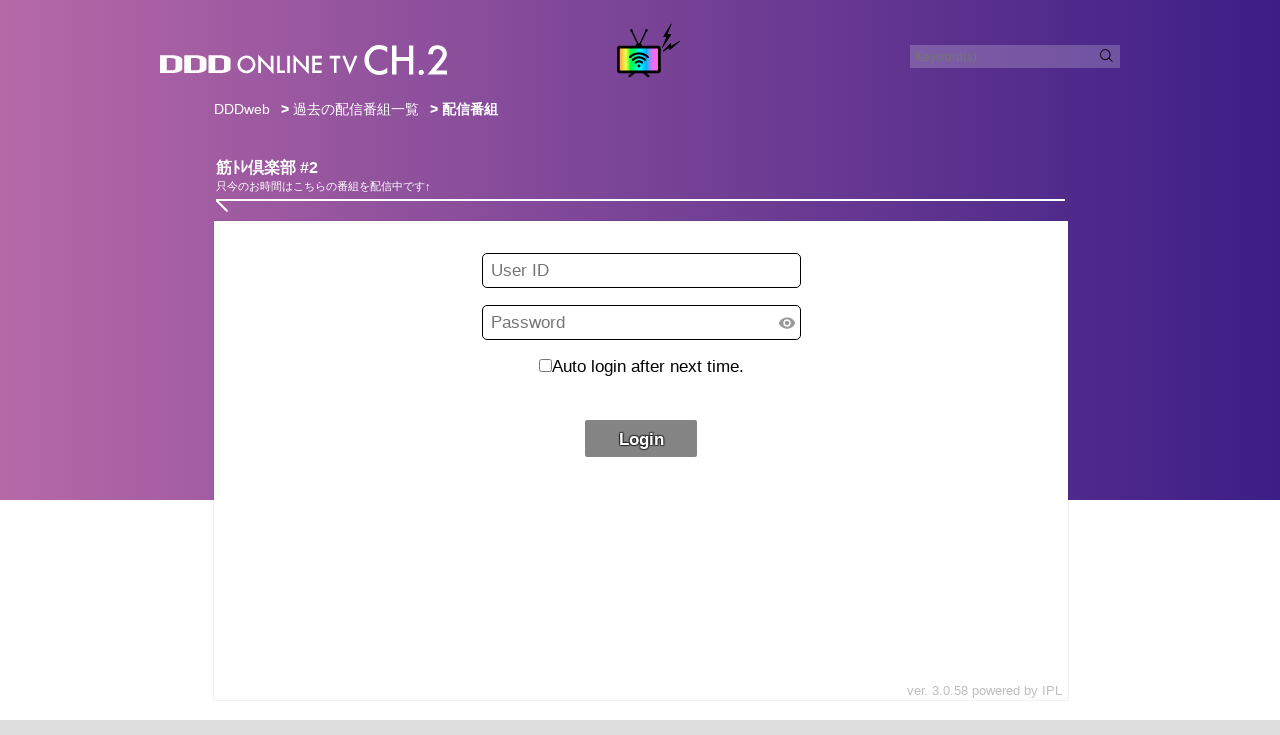

--- FILE ---
content_type: text/html; charset=UTF-8
request_url: https://www.ddd-dance.com/dddtv/%E7%AD%8B%EF%BE%84%EF%BE%9A%E5%80%B6%E6%A5%BD%E9%83%A8-2-106/
body_size: 7322
content:
<!DOCTYPE html PUBLIC "-//W3C//DTD XHTML 1.0 Transitional//EN" "http://www.w3.org/TR/xhtml1/DTD/xhtml1-transitional.dtd">
<html lang="ja">
<!--html xmlns="http://www.w3.org/1999/xhtml" xml:lang="ja" lang="ja"-->
<head>
<meta http-equiv="Content-Type" content="text/html; charset=utf-8" />
<title>筋ﾄﾚ倶楽部 #2 ｜ DDDweb</title>
<meta name="viewport" content="width=device-width,user-scalable=yes">
<!--meta name="format-detection" content="telephone=no" /-->
<meta http-equiv="Content-Style-Type" content="text/css" />
<meta http-equiv="Content-Script-Type" content="text/javascript" />
<meta name="keywords" content="DDD,痩せる,始めたい,ダンス,ダンス雑誌,ダンスファッション,スポーツクラブ" />
<meta name="description" content="『DDD（ダンスダンスダンス）』はダンスのある日常を提案するダンス・ライフスタイル雑誌です。バレエ、ストリート、ジャズ、フラメンコ、フラダンス、ベリーダンス、チアダンス、社交ダンスなどのあらゆるジャンルを取り上げます。" />
<link rel="shortcut icon" href="/favicon.ico">
<link rel="apple-touch-icon" href="/apple-touch-icon.png">
<link rel="icon" type="image/png" href="/android-chrome-256x256.png">
<meta name="robots" content="index, follow" />
<meta name="robots" content="all" />
<meta property="og:title" content="筋ﾄﾚ倶楽部 #2 &laquo;  DDDweb"/>
<meta property="og:type" content="article"/>
<meta property="og:url" content="https://www.ddd-dance.com/dddtv/%e7%ad%8b%ef%be%84%ef%be%9a%e5%80%b6%e6%a5%bd%e9%83%a8-2-106/"/>
<meta property="og:image" content="https://www.ddd-dance.com/wp-content/themes/ddd2020/images/noimage.gif" />
<meta property="og:site_name" content="DDDweb"/>
<link href="https://fonts.googleapis.com/css2?family=Open+Sans&display=swap" rel="stylesheet"><!--#BSW-->
<link href="https://fonts.googleapis.com/css2?family=Roboto:wght@900&display=swap" rel="stylesheet"><!--#BSW-->
<link href="/css/common20.css?20260130-2147" rel="stylesheet" type="text/css" media="all" />
<link href="/css/renew.css?20260130-2147" rel="stylesheet" type="text/css" media="all" /><!--#BSW-->
<link href="/css/page-free.css?20260130-2147" rel="stylesheet" type="text/css" media="all" /><!--#BSW-->
<script type="text/javascript" src="/js/jquery-1.7.1.min.js"></script>
<script type="text/javascript" src="/js/jquery.easing.1.3.js"></script>
<script type="text/javascript" src="/js/smoothScroll.js"></script>
<script type="text/javascript" src="/js/jquery.jcarousel.min.js"></script>
<script type="text/javascript" src="/js/jquery.cycle.all.js"></script>
<script type="text/javascript" src="/js/shadowbox.js"></script>
<script type="text/javascript" src="/js/common20.js"></script>
<script type="text/javascript" src="/js/renew.js"></script>
</head>
<body class="dddtv-template-default single single-dddtv postid-49001">
<div id="wrapper">
<script>
history.state;
/*
window.addEventListener('popstate', function(e) {
alert('ブラウザバックを検知しました。');
});
*/
/*/console.log( document.referrer,location.href );
window.onpopstate = function(event) {
  alert('hoge');
  if (!e.originalEvent.state) return;
  //alert("location: " + document.location + ", state: " + JSON.stringify(event.state));
  //history.back(2);
  //location.replace('https://www.ddd-dance.com/moviearchive/');
  location.href='https://www.ddd-dance.com/moviearchive/';
}*/
$('body').addClass('term-largemovie2');
</script>
<link href="/css/page-movie.css?20260130-2147" rel="stylesheet" type="text/css" media="all" /><!--#BSW-->
<link href="/css/page-ch.css?20260130-2147" rel="stylesheet" type="text/css" media="all" /><!--#BSW-->

<div class="moviebg"></div>

<div id="contents">

<header>
<div class="h_movie">
<img src="/img/movie/h_largemovie2.svg" alt="DDD ONLINE TV ">
<!---- KeywordSearch ---->
<div class="box-search">
<form method="get" action="https://www.ddd-dance.com/">
<input type="text" name="s" class="txt-search" placeholder="Keyword(s)" />
<input type="image" src="/img/common/icon_search.svg" value="" name="submit" class="btnsearch op" />
</form>
</div>
<!---- KeywordSearch ------->
</div>
</header>

<div class="moviecontent">

<div class="breadcrumbs breadcrumbs0"><div class="contentsinner">
<a href="/">DDDweb</a> > <a href="/moviearchive/">過去の配信番組一覧</a> > 配信番組
</div></div>



<h1 class="h_arr left"><span>筋ﾄﾚ倶楽部 #2<span>只今のお時間はこちらの番組を配信中です↑</span></span></h1>

<iframe id="classtream-30700014-V-464" name="classtream"   src="https://c3.classtream.jp/module/classtream_viewer3/assets/html/mini.html#/player?tenantId=30700014&akey=984b926454fcaa4512920f14c84474a4&ba=true"   allowfullscreen style="width:480px; height:270px; border-width:0;"></iframe>


<div class="movieTxt">
<h4 class="h4">筋ﾄﾚ倶楽部 #2</h4>
</div><!--// .movieTxt -->



<ul class="chlist">
<li class="ch1"><a href="/dddtvs/largemovie/">
<h4>CH.1</h4>
<img src="/img/movie/tvch1.svg" alt="D.studio ONLINE LESSON">
<p><span>D.studio BAILA BAILA</span><span>オンラインレッスン</span><span>チャンネルル</span></p>
</a></li>
<li class="ch2"><a href="/dddtvs/largemovie2/">
<h4>CH.2</h4>
<img src="/img/movie/tvch2.svg" alt="DDD meet SEKAI">
<p><span>　D.studioオンライン</span><span>レッスンチャンネル</span></p>
</a></li>
<li class="ch3"><a href="/dddtvs/largemovie3/">
<h4>CH.3</h4>
<img src="/img/movie/tvch3.svg" alt="DDD AOYAMA CORSS THEATER">
<p><span>DDD EVENT &</span><span>DDD Zoom チャンネル</span></p>
</a></li>
</ul>


<a href="/moviearchive/" class="link_arr">配信番組一覧へ戻る</a>

</div><!-- .moviecontent -->

</div><!-- // ContentsWrap -->

</div><!--#contents-->

<!-- Footer -->
<div id="footer">
<div class="contentsinner">
   
<div id="fnavi">
<ul>
<li><a href="&#109;&#97;&#105;&#108;&#116;&#111;&#58;&#115;&#117;&#112;&#112;&#111;&#114;&#116;&#64;&#100;&#100;&#100;&#45;&#100;&#97;&#110;&#99;&#101;&#46;&#99;&#111;&#109;">CONTACT</a></li>
<li><a href="/about/">ADVERTISING</a></li>
<li><a href="/privacy/">POLICY</a></li>
<li><a href="/recruit/">RECRUIT</a></li>
<li><a href="/company/">COMPANY</a></li>
</ul>
<ul>
<li><a href="/law/">特定商取引法に基づく表記</a></li>
<li><a href="/terms/">DDDスタジオ会員規約</a></li>
</ul>
</div>

<p class="copyright">Copyright <script type="text/javascript">	TYnow = new Date();document.write(TYnow.getFullYear() );</script> Flux publishing. All Rights Reserved</p>

</div>
</div><!-- // Footer -->
</div><!-- #wrapper -->
<script type="text/javascript">
Shadowbox.init();
</script>
<script type="text/javascript" src="/js/jquery.ui.totop.js"></script>
<script>
  (function(i,s,o,g,r,a,m){i['GoogleAnalyticsObject']=r;i[r]=i[r]||function(){
  (i[r].q=i[r].q||[]).push(arguments)},i[r].l=1*new Date();a=s.createElement(o),
  m=s.getElementsByTagName(o)[0];a.async=1;a.src=g;m.parentNode.insertBefore(a,m)
  })(window,document,'script','//www.google-analytics.com/analytics.js','ga');
  ga('create', 'UA-32997898-3', 'auto');
  ga('send', 'pageview');
</script>
</body>
</html>

--- FILE ---
content_type: text/css
request_url: https://www.ddd-dance.com/css/common20.css?20260130-2147
body_size: 35165
content:
@charset "utf-8";

/* =======================================
	BODY
==========================================*/

html {
	width: 100%;
	height: 100%;}

body,div,
dl,dt,dd,ul,ol,li,
h1,h2,h3,h4,h5,h6,
pre,form,fieldset,input,textarea,p,blockquote,th,td {
	margin: 0;
	padding: 0;
	font-size: 100%;
	list-style: none;}

body {
    height: 100%;
	/*text-align: left;*/
	font-family:Helvetica, Arial, 'Hiragino Kaku Gothic ProN', 'ヒラギノ角ゴ ProN W3', Meiryo, メイリオ, sans-serif;
	font-size: 14px;
	color: #333;
	/*background-color: #f5f5f5;*/
	background-color: #ddd;
	text-align: center;
	}

input, select {padding: 1px;}

img {
	vertical-align: bottom;
	border: none;}

a   {
	color: #333;
	font-weight: bold;
	text-decoration: underline;
    transition:0.2s ease; }

a:hover {
	color:#e80;
	text-decoration: none;}

em,address {font-style: normal;}
strong {font-weight: bold;}

p {
	line-height: 1.8em;}

.clear {clear: both;}
.center {text-align: center;}
.left {text-align: left;}
.right {text-align: right;}

.block { display: block; }

/* =======================================
	COMMON SETTING
==========================================*/


/* FLOAT */

.fleft {float: left;}
.fright {float: right;}

/* ALL */

#contents,
.inner {
	width: 960px; max-width:100%;
	text-align: left;
	margin: 0 auto;}

/* INDENT LIST */

.indlist {margin-bottom: 2em;}

.indlist li {
	font-size: smaller;
	text-indent: -1em;
	margin-left: 1em;
	margin-bottom: 0.5em;}

/* WIDE BUTTON */

.wideBtn a {
	display: block;
	color: #fff;
	font-weight: normal;
	font-size: 16px;
	text-decoration: none;
	/*line-height: 2.5em;*/
	line-height: 1.2em;
	padding: 10px 40px 6px 40px; padding:15px 40px; }

.btnBlack a {
	background: #000 url(../img/common/arw_widebtn.png) 20px center no-repeat;}

.btnBlack a:hover {
	color: #333;
	text-decoration: underline;
	background: #ccc url(../img/common/arw_widebtn.png) 20px center no-repeat;}

.btnGray a {
	background: #888 url(../img/common/arw_widebtn.png) 20px center no-repeat;}

.btnGray a:hover {
	color: #333;
	text-decoration: underline;
	background: #ccc url(../img/common/arw_widebtn.png) 20px center no-repeat;}

.mikikoyokota a {
	color: #f00;}


/* =======================================
	HEADER
==========================================*/

#header {
	height: 165px;
	background: url(../img/common/bg_header02.png) left top repeat-x;}

#header .inner {
	position: relative;}

/* LOGO */

h1 {
	position: absolute;
	left: 0; top: 20px;
	width: 93px;
	height: 36px;}

/* TOP
---------------------------------------------*/

/*
#top #mainimg {
	height: 367px;
	background: url(../img/top/mainimg03.jpg) center top no-repeat;}
*/

#top #mainimg {
	height: 367px;
	overflow: hidden;}

#slideshow {
   position:relative;
   width:100%;
   height:432px;
   z-index: 1;
}
#slideshow li {
   position:absolute;
   height:432px;
   margin:0;
   padding:0;
   background-position:center top;
   background-repeat:no-repeat;
   background-size:cover;
}
#slideshow li img {
}
@media only screen and (max-width:767px) {
	#slideshow li { background-size:cover; }
}

@media only screen and (min-width:1600px) {
	#slideshow { height:450px;}
        #slideshow ul { height:570px;}
}

#topLayer {
	position: absolute;
	top: 0; left: 50%;
	margin-left: -500px;
	z-index: 1000;}

/*
#top #mainimg #tnav {
	position: relative;
	width: 960px; max-width:100%;
	height: 393px;
	top: 0;
	margin: 0 auto;
	z-index: 1000;}

#tnav li {
	position: absolute;
	display: inline;}

#tnav .tnav00 {left: 362px; top: 54px;}
#tnav .tnav01 {left: 250px; top: 26px;}
#tnav .tnav02 {left: 223px; top: 157px;}
#tnav .tnav03 {left: 142px; top: 276px;}
#tnav .tnav04 {right: 214px; top: 79px;}
#tnav .tnav05 {right: 191px; top: 273px;}
*/

/* TOP WORKOUT */

#topWorkout {
	position: relative;
	width: 732px;
	margin-top: -15px;
	margin-bottom: 40px;}

#topWorkout .topworkList li {
	float: left;
	width: 176px;
	height: 100px;
	margin-right: 7px;
	margin-bottom: 7px;}

#topWorkout .listBtn {
	position: absolute;
	right: 7px; bottom: 7px;
	width: 174px;
	height: 100px;}

#topWorkout .listBtn li {margin-bottom: 4px;}


/* TOP AD AREA*/

#topad {margin-bottom: 30px;}

#topad p.bnrfreddy {
	float: right;
	width: 355px;
	height: 420px;}

#topad div.leftbnr {
	float: left;
	width: 355px;
	height: 420px;}



/* TOP BLOG UPDATE */

h2#blogerTitle {
	position: relative;}

h2#blogerTitle a {
	position: absolute;
	right: 0; top: 5px;
	font-size: 12px;
	font-weight: normal;}

.blogUpdate {
	width: 742px;
	margin-bottom: 40px;}

.blogUpdate li {
	float: left;
	text-align: center;
	font-size: 12px;
	width: 90px;
	height: 130px;
	margin-right: 16px;}

.blogUpdate a {
	color: #333;}

.blogUpdate a:hover {
	color: #d90000;}

.blogUpdate li img {
	width: 90px;
	height: 90px;
	margin-bottom: 3px;}


/* TOP PICKUP BLOG */

.pickupblog {
	position: relative;
	margin-top: -0.5em;
	padding: 15px 15px 0 15px;
	border: 1px solid #ccc;
	background-color: #fff;}

.pickupblog span {
	float: left;
	width: 100px;
	height: 100px;
	margin-right: 20px;}

.pickupblog img {
	width: 100px;
	height: 100px;}

.pickupblog dl {
	float: left;
	width: 570px;}

.pickupblog dl dt {
	font-size: 18px;
	margin-bottom: 8px;
	padding-bottom: 5px;
	border-bottom: 1px solid #ccc;}

.pickupblog a {
	color: #0083b3;
	font-weight: bold;
	text-decoration: none;}

.pickupblog a:hover {
	text-decoration: underline;}

.pickupblog dl dd p {
	margin-bottom: 0.5em;}




/* TOP BOTTOM BANNER*/

#topbtmbanner {margin-bottom: 30px;}

#topbtmbanner li {margin-bottom: 15px;}

#topbtmbanner li a:hover img {
	filter: alpha(opacity=60);
	-moz-opacity:0.60;
	opacity:0.60;}

p.largeBnr {
	margin-top: -20px !important;
	margin-bottom: 40px !important;}


/* SUBNAVI
---------------------------------------------*/

#top #snav {
	position: absolute;
	right: 20px; top: 10px;
	z-index: 1000;}

#sec #snav {
	position: absolute;
	right: 10px; top: 15px;}


#snav li {
	display: inline;
	font-size: 12px;}

#top #snav li {color: #fff;}
#sec #snav li {color: #333;}

#snav li a {
	font-weight: normal;
	text-decoration: none;}

#top #snav li a {color: #fff;}
#sec #snav li a {color: #333;}

#snav li a:hover {text-decoration: underline;}



/* GLOBAL NAVI
---------------------------------------------*/

#gnav {
	position: absolute;
	left: 128px; top: 13px;}

#gnav li {
	float: left;
	text-indent: -9999px;}

#gnav li a {
	display: block;
	overflow: hidden;
	height:0 !important;
	height /**/: 50px;
	padding-top: 50px;
	background-image: url(../img/common/gnavi.gif);}

.nv01 a {width: 76px; background-position: 0 0;}
.nv02 a {width: 114px; background-position: -76px 0;}
.nv03 a {width: 106px; background-position: -190px 0;}
.nv04 a {width: 110px; background-position: -296px 0;}
.nv05 a {width: 157px; background-position: -406px 0;}

.nv01 a:hover {background-position: 0 -50px;}
.nv02 a:hover {background-position: -76px -50px;}
.nv03 a:hover {background-position: -190px -50px;}
.nv04 a:hover {background-position: -296px -50px;}
.nv05 a:hover {background-position: -406px -50px;}


/* KEYWORD SERACH
---------------------------------------------*/

.box-search {
	position: absolute;
	right: 0; top: 25px;
	width: 202px;
	padding: 4px;
	background-color: #666;}

.box-search .txt-search {
	width: 170px;
	color: #fff;
	outline: none;
	font-size: smaller;
	border: none;
	background-color: #666;}

.btnsearch {
	position: absolute;
	right: 6px; top: 3px;}

/* LIST NAVI
---------------------------------------------*/

#listNavi {
	position: absolute;
	left: 0; top: 75px;}

#listNavi li {
	display: inline-block;
	margin-right: 1.5em;}

#listNavi li a {
	color: #fff;
	font-size: 12px;
	font-weight: normal;
	text-decoration: none;
	line-height: 40px;
	padding-left: 10px;
	background: url(../img/common/arw_listnavi.gif) left 2px no-repeat;}

#listNavi li a:hover {
	color: #fd8224;}


/* SUB INFO
---------------------------------------------*/

#subinfo {
	position: absolute;
	left: 0; top: 115px;
	width: 960px; max-width:100%;}


/* NEWS TICKER */

#newsticker {
	padding-left: 75px;
	background: url(../img/top/bg_topics.gif) left center no-repeat;}

.ticker {
    width: 880px;
    height: 50px;
    overflow: hidden;
	font-size: 13px;
	line-height: 50px;}


.ticker li {height: 50px;}
.ticker li a {text-decoration: none;}


.ticker li span {margin-right: 1em;}




/* =======================================
	CONTENTS
==========================================*/

#contents {
	padding-top: 30px;
	padding-bottom: 60px;}

#contents p {margin-bottom: 1em;}


/* BAILA33 BANNER
---------------------------------------------*/

#top33banner {
	height: 150px;
	margin-top: -20px;
	margin-bottom: 10px;
}


/* LAYOUT
---------------------------------------------*/
/*
#main {
	float: left;
	width: 730px;}
*/
#main h3 {
	font-size: 20px;
	margin-bottom: 1em;;
	border-bottom: 1px solid #ccc;}

#main p {margin-bottom: 1em;}

#side {
	float: right;
	width: 240px;}




/* =======================================
	MAIN
==========================================*/


/* ARCHIVES STYLE
---------------------------------------------*/

h2 {
	font-size: 24px;
	margin-bottom: 25px;
	font-weight: normal;
	line-height:1.4; }

h2 span {
	font-size: 14px;
	margin-left: 1em;
	vertical-align: middle;}

h2.mainttl {padding-left: 20px;}

h2.pickttl {background: url(../img/common/mrk_pickup.png) left center no-repeat;}

h2.newttl {background: url(../img/common/mrk_new.png) left center no-repeat;}

h2.publogttl {background: url(../img/common/mrk_pick.png) left center no-repeat;}

h2.woutttl {background: url(../img/common/mrk_wout.png) left center no-repeat;}

h2.attl {
	font-size: 28px;
	background: url(../img/common/mrk_a.gif) left center no-repeat;}

h2.sttl {
	font-size: 28px;
	background: url(../img/common/mrk_s.gif) left center no-repeat;}

h2.mttl {
	font-size: 28px;
	background: url(../img/common/mrk_m.gif) left center no-repeat;}

h2.fttl { text-align:left;
	font-size: 28px;
	background: url(../img/common/mrk_f.gif) left center no-repeat;}

h2.ettl {
	font-size: 28px;
	background: url(../img/common/mrk_e.gif) left center no-repeat;}

h2.kttl {
	font-size: 24px;
	background: url(../img/common/mrk_k.gif) left center no-repeat;}

h2.tttl {
	font-size: 28px;
	background: url(../img/common/mrk_t.gif) left center no-repeat;}

h2.pttl {
	font-size: 28px;
	background: url(../img/common/mrk_profile.gif) left center no-repeat;}

h2.gttl {
	font-size: 28px;
	background: url(../img/common/mrk_g.gif) left center no-repeat;}

h2.bttl {
	font-size: 28px;
	background: url(../img/common/mrk_b.gif) left 0.45em no-repeat; }

h2.attl {
	font-size: 28px;
	background: url(../img/common/mrk_a.gif) left center no-repeat;}

h2.sttl {
	font-size: 28px;
	background: url(../img/common/mrk_s.gif) left center no-repeat;}

h2.mttl {
	font-size: 28px;
	background: url(../img/common/mrk_m.gif) left center no-repeat;}

h2.fttl { text-align:left;
	font-size: 28px;
	background: url(../img/common/mrk_f.gif) left center no-repeat;}

h2.ettl {
	font-size: 28px;
	background: url(../img/common/mrk_e.gif) left center no-repeat;}

h2.kttl {
	font-size: 24px;
	background: url(../img/common/mrk_k.gif) left center no-repeat;}

@media only screen and (max-width:767px) {
	h2.attl,
	h2.sttl,
	h2.mttl,
	h2.fttl,
	h2.ettl,
	h2.kttl,
	h2.tttl,
	h2.pttl,
	h2.gttl,
	h2.bttl,
	h2.kttl { font-size:18px; }
}

/* ARCHIVES BLOCKS */

.archivelist {
	position: relative;
	width: 800px;
	margin-bottom: 30px;}

.archivelist .lbox {
	position: relative;
	float: left;
	width: 210px;
	height: 260px;
	margin-right: 20px;
	margin-bottom: 20px;
	padding: 9px;
	/*border: 1px solid #ccc; #BSW */
	background-color: #fff;
	transition:0.4s ease; }


.none {display: none;}

.archivelist .lbox:hover,
.archivelist .box_hover {
	cursor:pointer;
	/*border: 1px solid #999; #BSW
	background-color: #f5f5f5;*/
	color:#e80; }

.lbox span.newicn {
	position: absolute;
	left: -5px; top: -10px;
	width: 40px;
	height: 40px;}

p.thumb {
	width: 210px;
	height: 114px;
	line-height: 1em;}

p.datebox {
	position: relative;
	font-size: 10px;
	width: 210px;
	height: 10px;
	line-height: 1em;}

p.datebox img {margin-right: 5px;}

p.datebox span {
	position: absolute;
	right: 5px; top: 0;
	color: #999;}

.lbox dt {
	font-weight: bold;
	word-break:break-all;
	margin-bottom: 3px;}

/*.box_hover dt {text-decoration: underline;} #BSW */

.lbox dd {
	font-size: 11px;
	word-break:break-all;}


/* ENTRY
---------------------------------------------*/

#entrybox {
	margin-bottom: 20px;
	padding: 25px 20px;
	border: 1px solid #ccc;
	background-color: #fff;}

.entryttl {
	margin-bottom: 20px;
	padding-bottom: 10px;
	border-bottom: 1px solid #ccc;}

.entryttl h2 {
	font-weight: bold;}

.entryttl span {
	color: #999;
	font-size: 14px;
	margin-right: 1em;}

.entryttl img {
	vertical-align: middle;
	margin-right: 5px;}

.entrytxt img {
	max-width: 690px;
	height: auto;
	margin-bottom: 1.5em;}

/* CATEGORY NAVI
---------------------------------------------*/

.catenavi {
    margin-top: 40px;
    background-color: #f8f8f8;
    border-radius: 25px;
    }

#cnav li {
	float: left;
	text-indent: -9999px;}

#cnav li a {
	display: block;
	overflow: hidden;
	height:0 !important;
	height /**/: 50px;
	padding-top: 50px;
	background-image: url(../img/common/gnavi.gif);
	color:#666; }


/* CONTENTS _TABLE
---------------------------------------------*/

table.basetbl {
	width: 99%;
	border-collapse: collapse;}

table.basetbl th,
table.basetbl td {
	padding: 1em;
	border: 1px solid #ccc;}

table.basetbl th {
	background-color: #ededed;}


/* PAGE
---------------------------------------------*/

#pagecontents {
	margin-bottom: 20px;
	padding: 25px 30px;
	border: 1px solid #ccc;
	background-color: #fff;}


/* =======================================
	SHEDULE
==========================================*/

.scheduletxt {
	margin-bottom: 40px;
	padding-bottom: 30px;
	border-bottom: 1px solid #ccc;}

.schedulettl {
	}

#main h3.schedulettl {
	font-size: 24px;
	margin-bottom: 25px;
	font-weight: normal;
	border-bottom: none;}

#main h3.schedulettl  span {
	font-size: 14px;
	margin-left: 1em;
	vertical-align: middle;}


/* SCHEDULE LIST
---------------------------------------------*/

#schedule {margin-bottom: 40px;}

#schedule .nav {
	position: relative;
	width: 110%;}

#schedule .nav li a {
	float: left;
	display: block;
	width: 11%;
	text-align: center;
	text-decoration: none;
	margin-right: 2%;
	padding: 12px 0 10px 0;
	border-left: 1px solid #ccc;
	border-right: 1px solid #ccc;
	border-top: 1px solid #ccc;
	background-color: #ededed;}

#schedule .nav li a:hover {
	color: #333;
	background-color: #ccc;}

#schedule .nav li a.current {
	color: #fff;
	background-color: #666;}

.scheduleTbl {
	width: 100%;
	border-collapse: collapse;}

.scheduleTbl th,
.scheduleTbl td {
	padding: 10px;
	border: 1px solid #ccc;}

.scheduleTbl th {
	font-weight: normal;
	color: #fff;
	letter-spacing: 0.05em;
	background-color: #666;}


/* =======================================
	INSTRUCTOR
==========================================*/

/* WORKOUT EXAMPLE
---------------------------------------------*/

.instWorkout {
	margin-bottom: 20px;
	padding: 25px 0 0 25px;
	border: 1px solid #ccc;}

.instWorkout ul {margin-top: 5px;}

.instWorkout ul li {
	float: left;
	display: block;
	width: 205px;
	height: 1em;
	font-size: small;
	line-height: 1.4em;
	margin-bottom: 1em;
	padding-left: 15px;}

.instWorkout p {font-size: small;}

.instWorkout ul li.iw_baila {background: url(../img/inst/icn_baila.gif) left center no-repeat;}
.instWorkout ul li.iw_aer {background: url(../img/inst/icn_aer.gif) left center no-repeat;}
.instWorkout ul li.iw_house {background: url(../img/inst/icn_house.gif) left center no-repeat;}
.instWorkout ul li.iw_hip {background: url(../img/inst/icn_hip.gif) left center no-repeat;}
.instWorkout ul li.iw_west {background: url(../img/inst/icn_west.gif) left center no-repeat;}
.instWorkout ul li.iw_big {background: url(../img/inst/icn_big.gif) left center no-repeat;}
.instWorkout ul li.iw_rhy {background: url(../img/inst/icn_rhy.gif) left center no-repeat;}


/* INSTRUCTOR LIST
---------------------------------------------*/

#instList .nav {
	position: relative;
	width: 100%;}

#instList .nav li a {
	float: left;
	display: block;
	text-align: center;
	text-decoration: none;
	margin-right: 2%;
	padding: 12px 15px 10px 15px;
	border-left: 1px solid #ccc;
	border-right: 1px solid #ccc;
	border-top: 1px solid #ccc;
	border-bottom: 1px solid #ccc;
	background-color: #ededed;}

#instList .nav li.basetab {display: none;}

#instList .nav li a:hover {
	color: #333;
	background-color: #ccc;}

#instList .nav li a.current {
	color: #fff;
	background-color: #666;}

.instList div {
	padding-top: 1em;}

#topBlogger {margin-top: 40px;}

#topBlogger p {line-height: 3em;}

#topBlogger div  {
	padding: 15px 15px 0 15px;
	background-color: #fff;
}

.icnHanrei img {
	vertical-align: middle;
	margin-top: -2px;}

.instName {
	position: relative;
	width: 700px;}

.instName li {
	float: left;
	display: block;
	width: 295px;
	height: 1em;
	font-weight: bold;
	margin-bottom: 1.2em;
	margin-right: 50px;
	padding-left: 3px;
	padding-bottom: 8px;
	border-bottom: 1px dotted #ccc;}

.blogger .instName li {
	float: left;
	display: block;
	width: 100%;}

.instName li img {
	vertical-align: middle;
	margin-right: 5px;
	margin-top: -2px;}

.instName li a {margin-right: 0.5em;}

.nameOrder {
	margin-top: 30px;
	padding-top: 0.5em;
	border-top: 1px solid #ccc;}




/* INSTRUCTOR LIST02
---------------------------------------------*/

#instList02 {
	position: relative;
	width: 1020px;}

#instList02 li {
	float: left;
	width: 150px;
	height: 225px;
	text-align: center;
	margin-right: 20px;}

#instList02 li img {
	width: 150px;
	height: 150px;}

#instList02 li dd {
	padding-top: 1em;
	font-size: 12px;
	color: #999;}

#instList02 li dd strong {
	display: block;
	color: #333;
	font-size: 14px;}


/* INSTRUCTOR DETAIL
---------------------------------------------*/

#profWrap {
	margin-bottom: 40px;
	padding-bottom: 25px;
	border-bottom: 1px solid #ccc;}

.inst .instPhoto {
	float: left;
	width: 150px;
	height: 150px;
	margin-bottom: 20px;}

.inst .instPhoto img {
	width: 150px;
	height: auto;
	margin-bottom: 1em;}

.inst .instPhoto ul {
	text-align: center;}

.inst .instPhoto ul li {
	display: inline;
	margin-right: 1em;
	}

.inst .instPhoto ul li:before {
content: url(../img/common/arw_s.gif);
}


.instTxt {
	float: right;
	width: 500px;}

.instTxt h3 span {
	color: #999;
	font-weight: normal;
	font-size: small;
	margin-left: 1em;}




/* =======================================
	STUDIO
==========================================*/

/* STUDIO NAVI
---------------------------------------------*/

.studioNavi {
	margin: 25px 0;
	padding: 15px;
	border: 1px solid #ccc;}

.studioNavi ul {text-align: center;}

.studioNavi ul li {
	display: inline-block;
	line-height: 1.5em;}

.studioNavi ul li a {
	font-weight: normal;
	text-decoration: none;}

.studioNavi ul li.crnt a {color: #ccc;}


/* WORKOUT LIST
---------------------------------------------*/

.workoutList {
	position: relative;
	width: 750px;
	margin-bottom: 1em;
	}

.workoutList li {
	float: left;
	width: 160px;
	height: 133px;
	margin-right: 16px;
	margin-bottom: 16px;}

.workoutGenre {
	padding: 2.5em;
	font-size: 0.85em;
	background-color: #efefef;}

.workoutGenre strong {
	display: block;
	margin-bottom: 0.25em;
	font-size: 1.25em;
}

@media only screen and (max-width:767px) {
	.workoutList {width:auto;}
	.workoutList li {
		width:26vw;
		height:22vw;
		margin-right:2vw;
		margin-bottom:2vw;}
}

/* STUDIO LIST
---------------------------------------------*/

.studioList dt {
	font-weight: bold;
	font-size: 16px;
    cursor: pointer;
	margin-top: 5px;
    margin-bottom: 1px;
    padding: 10px 15px;
    background-color: #ededed;
}

.studioList dt:hover {
	color: #fff;
	text-decoration: underline;
	background-color: #999;}

.studioList dt.active {
	color: #fff;
	background-color: #2d6900;}


.studioList dd {
    padding: 20px 0 8px 15px;
}

#main .studioList dd h3 {
	font-size: 16px;
	color: #2d6900;
	margin-bottom: 5px;
	border-bottom: none;}

#main .studioList dd div.pref {
	margin-bottom: 30px;}

#main .studioList dd table {
	width: 100%;
	border-collapse: collapse;}

#main .studioList dd table th,
#main .studioList dd table td {
	vertical-align: top;
	padding: 12px 0;
	line-height: 1.5em;
	border-bottom: 1px solid #ccc;}

#main .studioList dd table th {
	width: 38%;
	text-align: left;}



/* STUDIO DETAIL
---------------------------------------------*/


.studio h2 {
	font-weight: bold;
	padding-bottom: 15px;
	border-bottom: 1px solid #ccc;}

.studio .entrytxt {
	margin-bottom: 40px;}

.studioTbl {
	width: 100%;
	border-collapse: collapse;}

.studioTbl th,
.studioTbl td {
	padding: 10px;
	border: 1px solid #ccc;}

.studioTbl th {
	width: 25%;
	letter-spacing: 0.05em;
	background-color: #ededed;}

.studioTbl td a {margin-left: 1em;}


/* =======================================
	SIDE
==========================================*/

#side .sidetop {
	margin-bottom: 20px;
	padding-top: 23px;
	padding-bottom: 23px;
	background-color: #333;}

#side .sidesec {
	margin-bottom: 20px;
	padding-top: 23px;
	padding-bottom: 10px;
	background-color: #333;}


#side .sidetop dd {
	color: #fff;
	font-size: 12px;
	padding: 20px 20px 0 20px;}

#side .sidesec dd {
	color: #fff;
	font-size: 12px;
	padding: 20px 15px 0 15px;}

#side .sidesec dd li {
	margin-bottom: 1.5em;}

#side .sidesec dd li img {margin-bottom: 1em;}

#side .sidesec dd li a {
	font-size: 12px;
	font-weight: normal;
	color: #fff;
	text-decoration: none;}

#side .sidesec dd li a:hover {
	text-decoration: underline;}

#side .sidesec dd li a:hover img {
	filter: alpha(opacity=60);
	-moz-opacity:0.60;
	opacity:0.60;}

#side #sideconcept li {
	margin-bottom: 14px;}



/* MAGAZINE
---------------------------------------------*/

#side #magazine dd p {margin: 1em 0;}

#side #magazine dd span {
	display: block;
	width: 200px;
	height: auto;}


/* TOPICS
---------------------------------------------*/

#sidetopics {
	padding-top: 23px;
	padding-bottom: 23px;
	border: 1px solid #ccc;
	background-color: #fff;}

#sidetopics dt a {
	float: right;
	margin-top: 3px;
	margin-right: 20px;}

#side #sidetopics dd {
	font-size: 12px;
	padding: 20px 20px 0 20px;}

#side #sidetopics dd ul li {
	padding: 10px 0;
	border-bottom: 1px dotted #ccc;}

#side #sidetopics dd ul li:last-child {
	border-bottom: none;}

#side #sidetopics dd ul li span {
	display: block;
	color: #999;
	margin-bottom: 3px;}

#side #sidetopics dd ul li a {
	text-decoration: none;}

#side #sidetopics dd ul li a:hover {
	text-decoration: underline;}

/* BANNER
---------------------------------------------*/

#sidebnr {margin-top: 20px;}

#sidebnr li {margin-bottom: 8px;}

#sidebnr li a:hover img,
#sidebnr02 li a:hover img {
	filter: alpha(opacity=60);
	-moz-opacity:0.60;
	opacity:0.60;}


#sidebnr02 {margin-top: 30px;}

#sidebnr02 li {margin-bottom: 6px;}

/* =======================================
	FOOTER
==========================================*

#footer {
	color: #fff;
	padding-top: 44px;
	padding-bottom: 60px;
	text-align: center;
	background: #000 url(../img/common/bg_footer.png) left top repeat-x;}

#footer a {
	color: #fff;
	font-weight: normal;}

#footer span.counter {
	display: block;
	font-weight: normal;
	font-size: 12px;
	color: #666;
	margin-top: 0.5em;}
*/

/* BANNER
---------------------------------------------*/

.jcarousel-skin-tango .jcarousel-container {}

.jcarousel-skin-tango .jcarousel-direction-rtl {
	direction: rtl;}
/*
.jcarousel-skin-tango .jcarousel-container-horizontal,
.jcarousel-skin-tango .jcarousel-clip-horizontal {
    width:  960px; max-width:90vw; }

.jcarousel-skin-tango .jcarousel-item {
    width: 230px;
    height: 100px;}
*/
.jcarousel-skin-tango .jcarousel-item img { width:100%; height:auto; }

.jcarousel-skin-tango .jcarousel-item-horizontal {
	margin-left: 0;
    margin-right:6px;
	/*margin-bottom:13px;*/ }

.jcarousel-skin-tango .jcarousel-direction-rtl .jcarousel-item-horizontal {
	margin-left: 26px;
    margin-right: 0;}

/* Buttons *
.jcarousel-skin-tango .jcarousel-next-horizontal {
    position: absolute;
    top: 42px; top:0; bottom:0; margin:auto 0;
    right: -9px;
    width: 22px;
    height: 22px;
    cursor: pointer;
    background: transparent url(../img/jcarousel/arw_next.gif) no-repeat 0 0;
	transition:0.2s ease; }

.jcarousel-skin-tango .jcarousel-direction-rtl .jcarousel-next-horizontal {
    left: 5px;
    right: auto;
    background-image: url(../img/jcarousel/arw_next.gif);}

.jcarousel-skin-tango .jcarousel-next-horizontal:hover {
    background-position: -22px 0;
	transform:translateX(3px); }

.jcarousel-skin-tango .jcarousel-next-horizontal:active {
    background-position: 0 0;}

.jcarousel-skin-tango .jcarousel-next-disabled-horizontal,
.jcarousel-skin-tango .jcarousel-next-disabled-horizontal:hover,
.jcarousel-skin-tango .jcarousel-next-disabled-horizontal:active {
    cursor: default;
    background-position: -44px 0;}

.jcarousel-skin-tango .jcarousel-prev-horizontal {
    position: absolute;
    top: 42px; top:0; bottom:0; margin:auto 0;
    left: -9px;
    width: 22px;
    height: 22px;
    cursor: pointer;
    background: transparent url(../img/jcarousel/arw_prev.gif) no-repeat 0 0;
	transition:0.2s ease; }

.jcarousel-skin-tango .jcarousel-direction-rtl .jcarousel-prev-horizontal {
    left: auto;
    right: 5px;
    background-image: url(../img/jcarousel/arw_prev.gif);}

.jcarousel-skin-tango .jcarousel-prev-horizontal:hover {
    background-position: -22px 0;
	transform:translateX(-3px); }

.jcarousel-skin-tango .jcarousel-prev-horizontal:active {
    background-position: 0 0;}

.jcarousel-skin-tango .jcarousel-prev-disabled-horizontal,
.jcarousel-skin-tango .jcarousel-prev-disabled-horizontal:hover,
.jcarousel-skin-tango .jcarousel-prev-disabled-horizontal:active {
    cursor: default;
    background-position: -44px 0;}
*/
.jcarousel-skin-tango { position: relative; }
.jcarousel-skin-tango .jcarousel-prev,
.jcarousel-skin-tango .jcarousel-next { background:none; margin:auto 0;
	transition:.2s ease; cursor:pointer;
    display:block; position:absolute; top:0; bottom:0; width:16px; height:16px;
    border-left:2px solid #333; border-bottom:2px solid #333; border-radius:2px; }
.jcarousel-skin-tango .jcarousel-prev { left: -25px; transform:rotate(45deg); }
.jcarousel-skin-tango .jcarousel-next { right:-25px; transform:rotate(225deg); }
.jcarousel-skin-tango .jcarousel-prev:hover { transform:rotate(45deg)  translate(-2px,2px); }
.jcarousel-skin-tango .jcarousel-next:hover { transform:rotate(225deg) translate(-2px,2px); }


/* FOOTER LEFT
---------------------------------------------*/

#fnavi { margin:20px auto 30px; }
#fnavi li { display: inline-block; font-size: 12px; margin:0 5px; }
#fnavi li a { text-decoration: none; display:block; padding:5px; }
#fnavi li a:hover {text-decoration: underline;}


/* COPYRIGHT
---------------------------------------------*


p.copyright {
	float: right;
	font-size: 12px;
	margin-top: -1.5em;}
*/

/* =======================================
		PAGE TOP
==========================================*/

#toTop {
	display:none;
	text-decoration:none;
	position:fixed;
	bottom:20%;
	bottom:10px;
	right:10px;
	overflow:hidden;
	width:45px;
	height:45px;
	border:none;
	text-indent:100%;
	background:url(../img/common/ui.totop.png) no-repeat left top;
    transition: 0.2s ease; }
#toTop:hover { transform:translateY(-5px); }

#toTopHover {
	background:url(../img/common/ui.totop.png) no-repeat left -45px;
	width:45px;
	height:45px;
	display:block;
	overflow:hidden;
	float:left;
	opacity: 0;
	-moz-opacity: 0;
	filter:alpha(opacity=0);}



/* =======================================
	CLEARFIX
==========================================*/

.cl:after{
    content: ".";
    display: block;
    height: 0;
    clear: both;
    visibility: hidden;}

.cl{ display: inline-block; }

/* Hides from IE-mac \*/
* html .cl { height: 1%; }
.cl { display: block; }
/* End hide from IE-mac */

.middle,
table th.middle,
table td.middle
 { vertical-align:middle; }

/* =======================================
		PADDING _ MARGIN SETUP
==========================================*/
/* MARGIN */
.mt { margin-top:50px; }
@media only screen and (max-width:767px) {
	.mt { margin-top:20px; }
}

.mt0 {margin-top: 0 !important;}
.mt5 {margin-top: 5px !important;}
.mt10 {margin-top: 10px !important;}
.mt15 {margin-top: 15px !important;}
.mt20 {margin-top: 20px !important;}
.mt25 {margin-top: 25px !important;}
.mt30 {margin-top: 30px !important;}
.mt40 {margin-top: 40px !important;}
.mt50 {margin-top: 50px !important;}

.mb0 {margin-bottom:0px !important;}
.mb5 {margin-bottom: 5px !important;}
.mb10 {margin-bottom: 10px !important;}
.mb15 {margin-bottom: 15px !important;}
.mb20 {margin-bottom: 20px !important;}
.mb25 {margin-bottom: 25px !important;}
.mb30 {margin-bottom: 30px !important;}
.mb40 {margin-bottom: 40px !important;}
.mb50 {margin-bottom: 50px !important;}

.mr5 {margin-right: 5px !important;}
.mr10 {margin-right: 10px !important;}
.mr20 {margin-right: 20px !important;}
.mr30 {margin-right: 30px !important;}
.mr40 {margin-right: 40px !important;}
.mr50 {margin-right: 50px !important;}

.ml10 {margin-left: 10px !important}
.ml20 {margin-left: 20px !important}
.ml30 {margin-left: 30px !important}
.ml40 {margin-left: 40px !important}
.ml50 {margin-left: 50px !important}

.m_Auto,.m_auto,.mAuto { display: block; margin-left: auto !important; margin-right: auto !important; }

/* PADDING */
.pt0,.pt00 {padding-top: 0px !important}
.pt5,.pt05 {padding-top: 5px !important}
.pt10 {padding-top: 10px !important}
.pt20 {padding-top: 20px !important}
.pt30 {padding-top: 30px !important}
.pt40 {padding-top: 40px !important}
.pt50 {padding-top: 50px !important}

.pb10 {padding-bottom: 10px !important;}
.pb20 {padding-bottom: 20px !important;}
.pb30 {padding-bottom: 30px !important;}
.pb40 {padding-bottom: 40px !important;}
.pb50 {padding-bottom: 50px !important;}

.pr10 {padding-right: 10px !important;}
.pr20 {padding-right: 20px !important;}
.pr30 {padding-right: 30px !important;}
.pr40 {padding-right: 40px !important;}
.pr50 {padding-right: 50px !important;}

.pl10 {padding-left: 10px !important;}
.pl20 {padding-left: 20px !important;}
.pl30 {padding-left: 30px !important;}
.pl40 {padding-left: 40px !important;}
.pl50 {padding-left: 50px !important;}

/* =======================================
		hide
==========================================*/
@media only screen and (min-width:768px) {
	.hidePC { display:none; }
}
@media only screen and (max-width:767px) {
	.hideSP { display:none; }
}


/* =======================================
		FOR WORDPRESS
==========================================*/


img.aligncenter {
	display: block;
	margin-left: auto;
	margin-right: auto;}

img.alignright {
	padding: 4px;
	margin: 0 0 2px 1em;
	display: inline;}

img.alignleft {
	padding: 4px;
	margin: 0 1em 2px 0;
	display: inline;}

.alignright {float: right;}
.alignleft {float: left;}


.box-pager {
	padding: 0 0 20px;
	text-align: center;
}

.box-pager p {
	display: inline;
	margin: 0 10px 0 0;
}

.box-pager ul {
	display: inline;
}

.wp-pagenavi .current,
.wp-pagenavi a {
	display: inline-block;
	min-width: 10px;
	margin: 0 3px;
	padding: 8px;
	text-align: center;
	letter-spacing: 0;}

.wp-pagenavi .current {
	background: #000;
	color: #fff;
}

.wp-pagenavi a {
	background: #999;
	color: #fff;
	font-weight: normal;
	text-decoration: none;
}

.box-pager a:hover {
	color: #fff;
	background: #666;
}

.wp-pagenavi span.pages {
	font-size: smaller;
	border: none;
	/*margin-right: 1em;*/ margin:0 auto 10px; display: block;}

.nextprev {
	position: relative;
	width: 730px;
	height: 1.5em;
	text-align: center;}

.prev a,.next a {
	display: inline-block;
	letter-spacing: 0;
	color: #333;
	text-decoration: none;}

.nextprev li.prev,
.nextprev li.next {position: absolute;}

.nextprev li.prev {left: 5px; top: 0;}
.nextprev li.next {right: 5px; top: 0;}

.nextprev li a:hover {text-decoration: underline;}

/* =======================================
	POPUP YOUTUBE
==========================================*/

.youtubelist {
	position: relative;
	width: 750px;
	margin-bottom: 20px;}

.youtubelist02 {
	position: relative;
	width: 960px; max-width:100%;}

.w176 {margin-top: -20px;}

.youtubelist li {
	float: left;
	text-align: center;
	margin-right: 10px;
	margin-bottom: 10px;
}

.youtubelist02 li {
	float: left;
	text-align: center;
	margin-right: 20px;
	margin-bottom: 15px;
}

.w176 li,
.w176 li img {
	width: 176px;
}

.w176 li {margin-right: 8px;}

.youtubelist li span,
.youtubelist02 li span {
	display: block;
	font-size: 12px;
	margin-top: 5px;
}

/* =======================================
	page-free.cssキャンセル
==========================================*/
.main_basicpage .wysiwyg h3,
.main_basicpage .wysiwyg h4 { margin:auto; }

/* =======================================
	SHADOWBOX
==========================================*/
#sb-title-inner,#sb-info-inner,#sb-loading-inner,div.sb-message{font-family:"HelveticaNeue-Light","Helvetica Neue",Helvetica,Arial,sans-serif;font-weight:200;color:#fff;}
#sb-container{position:fixed;margin:0;padding:0;top:0;left:0;z-index:2000;text-align:left;visibility:hidden;display:none;}
#sb-overlay{position:relative;height:100%;width:100%;}
#sb-wrapper{position:absolute;visibility:hidden;width:100px;}
#sb-wrapper-inner{position:relative;border:1px solid #000;overflow:hidden;height:100px;}
#sb-body{position:relative;height:100%;}
#sb-body-inner{position:absolute;height:100%;width:100%;}
#sb-player.html{height:100%;overflow:auto;}
#sb-body img{border:none;}
#sb-loading{position:relative;height:100%;}
#sb-loading-inner{position:absolute;font-size:14px;line-height:24px;height:24px;top:50%;margin-top:-12px;width:100%;text-align:center;}
#sb-loading-inner span{}
#sb-body,#sb-loading{background-color:#fff;}
#sb-title,#sb-info{position:relative;margin:0;padding:0;overflow:hidden;}
#sb-title,#sb-title-inner{height:26px;line-height:26px;}
#sb-title-inner{font-size:16px;}
#sb-info,#sb-info-inner{height:20px;line-height:20px;}
#sb-info-inner{font-size:12px;}
#sb-nav{float:right;height:16px;padding:2px 0;width:45%;}
#sb-nav a{display:block;float:right;height:16px;width:16px;margin-left:3px;cursor:pointer;background-repeat:no-repeat;}
#sb-nav-close{background-image:url(../img/shadowbox/close.png);}
#sb-nav-next{background-image:url(../img/shadowbox/next.png);}
#sb-nav-previous{background-image:url(../img/shadowbox/previous.png);}
#sb-nav-play{background-image:url(../img/shadowbox/play.png);}
#sb-nav-pause{background-image:url(../img/shadowbox/pause.png);}
#sb-counter{float:left;width:45%;}
#sb-counter a{padding:0 4px 0 0;text-decoration:none;cursor:pointer;color:#fff;}
#sb-counter a.sb-counter-current{text-decoration:underline;}
div.sb-message{font-size:12px;padding:10px;text-align:center;}
div.sb-message a:link,div.sb-message a:visited{color:#fff;text-decoration:underline;}


--- FILE ---
content_type: text/css
request_url: https://www.ddd-dance.com/css/page-movie.css?20260130-2147
body_size: 19415
content:
/* =======================================
	movie & program
==========================================*/
/*
#modalmenuBtn span,
#modalmenuBtn::before,
#modalmenuBtn::after { background:#fff; }
*/

.sch1 h3,
body.term-largemovie .moviebg,
.content_ch1 .moviebg,
body.page-movie .moviebg {
  background: -moz-linear-gradient(left, #ffea00, #ec9000);
  background: -webkit-linear-gradient(left, #ffea00, #ec9000);
  background: linear-gradient(to right, #ffea00, #ec9000);
}
.sch2 h3,
body.term-largemovie2 .moviebg,
.content_ch2 .moviebg,
body.page-movie2 .moviebg {
  background: -moz-linear-gradient(left, #b669a7, #3c1e86);
  background: -webkit-linear-gradient(left, #b669a7, #3c1e86);
  background: linear-gradient(to right, #b669a7, #3c1e86);
}
.sch3 h3 {
  background: -moz-linear-gradient(left, #13f5ff, #3441ff);
  background: -webkit-linear-gradient(left, #13f5ff, #3441ff);
  background: linear-gradient(to right, #13f5ff, #3441ff);
}
/*.sch3 h3,*/
body.term-largemovie3 .moviebg,
.content_ch3 .moviebg,
body.page-movie3 .moviebg {
  background:url(/img/movie/bg_movie4.jpg) top center no-repeat;
}
/* .sch4 h3, */
body.term-largemovie4 .moviebg,
.content_ch4 .moviebg,
body.page-movie4 .moviebg {
  display:#fff;
  /*
  background: -moz-linear-gradient(left, #135469, #061028);
  background: -webkit-linear-gradient(left, #135469, #061028);
  background: linear-gradient(to right, #135469, #061028);
  */
}
/*
.sch4 h3,
body.term-largemovie4 .moviebg,
.content_ch4 .moviebg,
body.page-movie4 .moviebg {
 background:linear-gradient(90deg, rgba(255,134,79,0.5) 0%, rgba(215,255,85,0.5) 16%, rgba(79,255,94,0.5) 33%, rgba(47,219,255,0.5) 49%, rgba(95,138,255,0.5) 66%, rgba(196,100,255,0.5) 83%, rgba(255,106,128,0.5) 100%);
}
*/
body.term-largemovie4 .moviebg { height:655px; max-height:72vw; display:none; }
body.term-largemovie4 .moviebg::before { content:''; display:block; width:100px; height:80px;
   position:absolute; top:90px; left:0; right:0; margin:0 auto;
   background:url(/img/movie/icon_sun.svg) center center no-repeat; background-size:contain; }
body.term-largemovie4 .movieTxt { margin-top:80px; }
@media only screen and (max-width:700px) {
  body.term-largemovie4 .h_movie { /* padding-top:0; */ }
  body.term-largemovie4 .moviebg { height:135vw; background-size:cover; }
  body.term-largemovie4 .moviebg::before { width:50px; height:70px; top:40vw; }
}

.sch5 h3,
body.term-largemovie5 .moviebg,
body.term-largemovie5 .moviecontent iframe,
.content_ch5 .moviebg,
body.page-movie5 .moviebg {
  background:#000;/*
  background: -moz-linear-gradient(left, #7f9780, #6b424d);
  background: -webkit-linear-gradient(left, #7f9780, #6b424d);
  background: linear-gradient(to right, #7f9780, #6b424d);*/
}

body.term-ch3zoom .moviebg,
.content_ch3zoom .moviebg,
body.page-ch3zoom .moviebg {
  background:url(/img/movie/bg_ch3zoom.jpg) top center no-repeat;
}


/* myCollection */
body.tax-mcseries .moviebg {
  background: -moz-linear-gradient(left, #ec85b1, #759fd3);
  background: -webkit-linear-gradient(left, #ec85b1, #759fd3);
  background: linear-gradient(to right, #ec85b1, #759fd3);
}
body.tax-fiseries .moviebg {
  background: -moz-linear-gradient(left, #ff7919, #ff9f86);
  background: -webkit-linear-gradient(left, #ff7919, #ff9f86);
  background: linear-gradient(to right, #ff7919, #ff9f86);
  /*
  background: -moz-linear-gradient(left, #89a16f, #231f20);
  background: -webkit-linear-gradient(left, #89a16f, #231f20);
  background: linear-gradient(to right, #89a16f, #231f20);
  */
}





body.term-largemovie2 .box-search .txt-search,
/*body.term-largemovie4 .box-search .txt-search,*/
body.term-largemovie5 .box-search .txt-search,
body.term-largemovie2 .breadcrumbs,
/*body.term-largemovie4 .breadcrumbs,*/
body.term-largemovie5 .breadcrumbs,
body.term-largemovie2 .breadcrumbs a,
/*body.term-largemovie4 .breadcrumbs a,*/
body.term-largemovie5 .breadcrumbs a,
body.term-largemovie2 h1,
/*body.term-largemovie4 h1,*/
body.term-largemovie5 h1
  { color:#fff; }
body.term-largemovie2 .h_arr span,
/*body.term-largemovie4 .h_arr span,*/
body.term-largemovie5 .h_arr span
  { border-bottom-color:#fff;}
body.term-largemovie2 .h_arr span:after,
/*body.term-largemovie4 .h_arr span:after,*/
body.term-largemovie5 .h_arr span:after
  { background-color:#fff;}

.moviecontent h1 { margin:30px auto 20px; max-width:90vw; }
.moviecontent { margin:0 auto; width:853px; max-width:95vw; }
.moviecontent iframe { position:relative; margin:0 auto; height:479px; width:854px; overflow:hidden; max-height:53.5vw; max-width:95vw;
  border:none !important; box-shadow:0 0 1px rgba(0,0,0,0.3); }
.moviecontent .backlinkarea { text-align:left; padding:20px 10px 0; }
.moviecontent .info { text-align:left; padding:20px 0 0; }
.moviecontent .chlist { margin-bottom:40px; }

@media only screen and (max-width:960px) {
  .moviecontent { margin-bottom:30px; }
  .moviecontent .backlinkarea { padding-bottom:20px; }
}
@media only screen and (min-width:854px) {
  .moviecontent iframe { min-width:854px; min-height:479px; }
}
@media only screen and (max-width:852px) {
  .moviecontent iframe { min-height:53.5vw; min-width:95vw; }
}

.movieTxt { text-align:left; max-width:853px; width:88.8vw; margin:0 auto; }
.bg_vollist .movieTxt.carousel { overflow:auto; }

/* =======================================
	program-index
==========================================*/
h2.h_grad { margin:40px auto; text-align:left;}
h2.h_grad .contentsinner { padding-bottom:0; }
h2.h_grad img { display:block; margin:0 0 15px; }
@media only screen and (max-width:767px) {
	h2.h_grad img { width:90vw;}
	h2.h_grad img:first-child { width:50vw;}
}

#sec_schedule h2 { margin:2em auto 1em; }
#sec_schedule #btn_mypage { position:absolute; top:8px; left:200px; z-index:1; }

#sec_ch h4.h4 { text-align: center; }
.btnlink3 { min-width:50%; margin-top:0; }
#sch_ch2,
#sch_ch3,
.h_ch { display:none; }

#sec_schedule header { height:auto; position:relative; background:none; top:auto; width:auto; box-shadow:none; z-index:0; }
#sec_schedule header { display:flex; justify-content:space-between; margin:0 10px 0 40px; }
#sec_schedule header h2 { text-align:left; display:inline-block; margin:0; }
#sec_schedule header .labels_program .label { font-size:10px; width:9em; }

@media only screen and (max-width:767px) {
  #sec_schedule header { display:block; margin:0 0 5px 40px; text-align:left; }
  #sec_schedule h2 { margin:1em auto; }
  #sec_schedule .contentsinner { max-width:98vw; }
  #sec_ch h4.h4 { padding-top:0; }
  #sec_ch .chlist { margin-top:15px; }
  #sec_ch .btnlink3 { margin-top:1em; }
}



#sec_pickupprogram { margin-top:60px; }
@media only screen and (max-width:767px) {
  #sec_pickupprogram { margin-top:0; }
}

#sec_system .h_bg { margin-bottom:20px; }
#sec_system .trial { margin-bottom:20px; }
#sec_system .btnarea { margin-bottom:40px; }
#sec_system .btnarea img { width:350px; transform:translateX(-35px);}
@media only screen and (max-width:767px) {
  #sec_system .btnarea a img { transform:translateX(-7vw); width:85vw; }
}

/*-------  ご視聴までの手順  ------------*/
.dddtvprocedure { background:#fff; margin:30px auto; padding:10px 10px 30px; text-align:center; }
.dddtvprocedure .btns { margin:20px 10px 5px; }
.dddtvprocedure .btnlink { margin:0; padding-top:8px; padding-bottom:8px; /*font-size:11.5px;*/
    width:400px; line-height:17px; box-sizing:border-box; font-weight:bold; letter-spacing:normal; }
/*.dddtvprocedure #reservelink { width:400px; font-size:11.5px; line-height:17px; box-sizing:border-box; font-weight:bold; }*/
.dddtvprocedure #reservelink,
.dddtvprocedure .btn_viewch .tx { letter-spacing:0.1em; vertical-align:middle; font-size:11px; }
.dddtvprocedure .btnlink span { font-size:1em; display:inline-block; line-height:15px; vertical-align:middle; }
.dddtvprocedure .btn_viewch .ch { font-size:1.5em; font-weight:normal;
  border-right:1px solid rgba(255,255,255,.5); padding:0 6px 0 4px; margin-right:8px; }
.dddtvprocedure .btn_viewch .view { color:#db007f; }
.dddtvprocedure .btn_viewch1 {
  background: -moz-linear-gradient(left, #e78c00, #ffe400);
  background: -webkit-linear-gradient(left, #e78c00, #ffe400);
  background: linear-gradient(to right, #e78c00, #ffe400);
}
.dddtvprocedure .btn_viewch2 {
  background: -moz-linear-gradient(left, #82b18f, #6b3f4c);
  background: -webkit-linear-gradient(left, #82b18f, #6b3f4c);
  background: linear-gradient(to right, #82b18f, #6b3f4c);
}
.dddtvprocedure .btn_viewch3 {
  background: -moz-linear-gradient(left, #0b2f81, #000001);
  background: -webkit-linear-gradient(left, #0b2f81, #000001);
  background: linear-gradient(to right, #0b2f81, #000001);
}

.dddtvprocedure h4 { color:#000; }
.dddtvprocedure h4 .icon { width:50px; margin-left:10px; }
.dddtvprocedure h4 .tx1 { display:block; text-align:center; }
.dddtvprocedure h4 .tx2 { font-size:24px; }
.dddtvprocedure .tx3 { display:block; font-size:12px; }
.dddtvprocedure .arr { display:block; text-align:center; margin:10px 0 5px; }
.dddtvprocedure .arr img { transform:rotate(90deg);   }
@media only screen and (min-width:768px) {
  .dddtvprocedure .btns { display:flex; justify-content:space-between; }
  .dddtvprocedure .btns a { max-width:calc(50vw - 74px); }
}
@media only screen and (max-width:767px) {
  .dddtvprocedure { text-align:center; padding:20px; margin-left:-5vw; margin-right:-5vw; }
  .dddtvprocedure .btns { margin:0 0 15px; }
  .dddtvprocedure .btnlink { margin:0 0 10px; width:90%; }
  .dddtvprocedure h4 .icon { display:block; margin:0 auto; }
  .dddtvprocedure h4 img.icon { width:50px; transform:translateX(10px); }
  .dddtvprocedure h4 .tx2 { font-size:20px; }
  .dddtvprocedure #reservelink { max-width:100%; }
}

/* =======================================
	program
==========================================*/
body.single-program #wrapper { padding:0; }
body.single-program #main { width:auto; max-width:none; }
body.single-program #header_program .contentsinner { padding:50px 0 1px; position: relative; }
body.single-program #header_program a { text-decoration:none; }
body.single-program #header_program img { margin:0 20px 13px 0; display:inline-block; max-width:65vw; width:200px; }
  body.single-program .content_ch3zoom #header_program img { width:550px; margin-bottom:-20px; }
body.single-program #header_program #modalmenuBtn { top:15px; right:0; }
body.single-program #header_program .sample { color:#fff; display:inline-block; margin:0 15px 8px; font-size:24px; }

body.single-program #btns { margin:5em auto 0; width:90%; text-align:center; background:#fff; padding:10px 20px 30px; }
body.single-program #btns .btns { margin:20px auto 10px; }
body.single-program #btns .link_tv { color:#000; display:inline-block; margin-top:10px; }

#screen { position:relative; height:479px; width:853px; overflow:hidden; max-height:53.5vw; max-width:95vw; }
#screen li { z-index:0; position:absolute; opacity:0; transition:0.2s ease; left:0; bottom:0; }
#screen li.on { z-index:1; opacity:1; }
#screen li > img { max-width:100%; height:auto; }

#screenthumbnails { display:flex; /*justify-content:space-between;*/ margin:10px -5px 0; }
#screenthumbnails li { width:25%; }
#screenthumbnails li a { display:block; height:134px; overflow:hidden; cursor:pointer; margin:0 5px; }
#screenthumbnails li.on a { ; }
#screenthumbnails li a img { display:block; max-width:100%; height:auto; }

body.single-program .moviecontent { margin-top:30px; }

@media only screen and (max-width:767px) {
	body.single-program #header_program .contentsinner { padding-top:15px; }
	body.single-program .moviecontent { margin-top:10px; }
  #screenthumbnails { margin:5px -2px; }
  #screenthumbnails li a { height:17vw; margin:0 3px; }
}

.cast { margin:40px auto 0; text-align:left; }
.cast h4 { padding:0 0 0 10px; }
.cast ul { display:flex; flex-wrap:wrap;/*複数行*/ align-items:flex-start;/*上*/ }
.cast li { text-align:center; width:auto; height:auto; font-size:11px; margin:0 10px; padding-top:10px; }
.cast li a { display:block; width:70px; height:70px; overflow: hidden; border-radius:50%; margin:0 auto; }
.cast li a img { height:100%; width:100%; display:block; margin:0 auto; transition:.2s ease; object-fit: cover;  }
.cast li a:hover img { transform:scale(1.05); }
.cast li .name { display:block; margin:5px auto; }

.movieArchives { margin:35px auto 55px; }
.movieArchives h4 { padding:0 0 0 5px; text-align:left; line-height:1.2; }
.movieArchives li { text-align:center; width:200px; }
.movieArchives .jcarousel-skin-tango .jcarousel-item-horizontal { margin:0; }
.movieArchives li a { display:block; padding:0; width:95%; }
.movieArchives li a img { display:block; margin-top:20px; }
.movieArchives li .name { display:block; margin:5px auto 0; text-decoration:none; }

#musiclink { margin-bottom:50px; }
#musiclink h4 { color:#f0f; }
#musiclink ul { margin-left:0.8em; }
#musiclink ul li::before { content:'・'; }

body.term-largemovie .chlist li.ch1,
body.term-largemovie2 .chlist li.ch2,
body.term-largemovie3 .chlist li.ch3,
body.term-largemovie4 .chlist li.ch4,
body.term-largemovie5 .chlist li.ch5 { display:none; }
.moviecontent .chlist { justify-content:flex-start; width:853px; max-width:95%; }
.moviecontent .chlist li a { width:220px; max-width:25vw;}
.moviecontent .chlist li a h4 { font-size:24px; margin-left:5px; }
.moviecontent .chlist li a img { margin:0 0 5px; width:90%; }

#contactlist { background:#fff; margin:40px 0 30px; padding:30px 10%; }

/* =======================================
	番組表
==========================================*/
#sec_schedule { margin:0px auto; position:relative; z-index:0; }
#sec_schedule h2 { margin:0 auto 0; }
.schedule { padding:46px 0 0 40px; position: relative; }

.sch_ch { padding:1px 0; text-align:left; }

.h_ch { position: relative; padding:0 0 20px 110px; margin-top:70px; min-height:90px; }
.h_ch .icon { position: absolute; top:5px; left:0; width:95px; }
.h_ch h4 { font-family:'Open Sans',sans-serif; font-size:26px; line-height:1.2; }
.h_ch .description { font-size:11px; }
    #sch_ch1 .h_ch .description { color:#e90; }
#main .h_ch p { margin-bottom:0.5em; line-height:1.5; }
@media only screen and (max-width:767px) {
   #sec_schedule { margin-bottom:0; }
   .h_ch { padding:0 0 5px; margin-top:35px; }
   .h_ch .icon { position:relative; top:5px; left:-10px; width:95px; margin-bottom:10px; }
   .h_ch h4 { font-size:20px; }
}

.schedule_header { display:flex; justify-content:space-between; margin:0 0 2px; position:absolute; top:0; left:0; width:2100px;/*2500px*/ padding-left:40px; }
  .scrollcontent_header_fixed .schedule_header { position:fixed; top:70px; z-index:5; }
.schedule_header .col { position:relative; background:#333; font-family:'Open Sans',sans-serif; line-height:1.2; text-align:center;
   width:14.1%; padding-bottom:22px; }
.schedule_header .col .date { color:#f6c; position:absolute; left:4px; top:4px; font-size:14px; }
.schedule_header .col .day { color:#fff; font-size:20px; }
.schedule_header .col .sch { width:33.3%; display:block; position:absolute; bottom:0; }
.schedule_header .col .sch1 { left:0; }
.schedule_header .col .sch2 { left:33.3%; }
.schedule_header .col .sch3 { left:66.6%; }
.schedule_header .col .sch h3 { padding:3px 0; color:#fff; font-weight:bold; }

.schedule_data { text-align:left; display:flex; justify-content:space-between; align-items:stretch; position: relative; width:2100px;/*2500px*/ }
.schedule_data .colday { display:flex; justify-content:space-between; align-items:flex-start; width:14.1%; position:relative; }
.schedule_data .colday .sch { width:32.9%; position: relative;
   background:#fafafa url(/img/common/border120pitch.png) 0 30px; height:4620px;
   /*background:#fafafa url(/img/common/border160pitch.png) 0 30px; height:5320px;*/ }
.sch_h { display:none; }
/*
.schedule_data .colday .sch_h { background:#333; font-family:'Open Sans',sans-serif; line-height:1.2; text-align:center; width:100%;
   position:absolute; top:0; left:0; z-index:10; display:none; }
.schedule_data .colday .sch_h .date { color:#f6c; position:absolute; left:4px; bottom:2px; font-size:14px; }
.schedule_data .colday .sch_h .day { color:#fff; font-size:20px; }
*/
.schedule_data .colinner { line-height:1.2; text-decoration:none; overflow:hidden; position: absolute; left:0; width:100%;
   /*padding:3px 0 0; box-shadow:0 -5px 0 0 #fafafa inset; */ min-height:98px; }
.schedule_data .colinner:hover { color:#333; opacity:0.9; }
.schedule_data .colday h3 { padding:6px; text-align:center; color:#fff; display:none; }
  .scrollcontent_header_fixed .schedule_data .colday h3 { position:fixed; top:95px; width:104px; }
@media only screen and (max-width:767px) {
  .scrollcontent_header_fixed .schedule_data .colday h3 { margin-left:-33px; }
}
.schedule_data .colinner:hover img { transform:scale(1.05);  }

.schedule_data .debug { display:none; }
.schedule_data .img { overflow:hidden; position: relative;
   margin:0; height:55px; /*margin:0 3px; height:85px; background:rgba(0,0,0,0.1);*/ }
.schedule_data .img img { transition:0.2s ease; position: absolute;
   top:0; /*top:-5px; top:-100px; bottom:-100px; margin:auto 0;*/ }
.schedule_data .h,
.schedule_data .tx,
.schedule_data .instructor,
.schedule_data .time { height:auto; }
.schedule_data .h { font-size:11px; padding:0 5px; display:block; position:relative;
   font-weight:normal; /*height:30px; overflow:hidden;*/ }
.schedule_data .time { font-size:12px; display:block; font-weight:bold; position:relative; padding:1px 5px 0; }
/*.schedule_data .time::after { content:""; display:block; width:8px; height:2px; background:#ececec; position:absolute; bottom:0; left:0; }
.schedule_data .h::after { content:""; display:block; width:8px; height:2px; background:#ececec; position:absolute; bottom:0; left:0; }*/
.schedule_data .tx,
.schedule_data .instructor { line-height:1.2; font-size:10px; padding:2px 5px 0; height:50px; overflow:hidden; font-weight:normal; }
.schedule_data .time .period { font-size:9px; display:inline-block; margin-left:0.5em; font-weight:normal; }
.schedule_data .point { font-weight:bold; font-size:10px; display:block; padding:4px 0; background:#666; color:#fff;
   position:absolute; top:0; right:0; width:24px; text-align:center; }
.schedule_data .point span { font-size:14px; }
.schedule_data .icon_ch { position:absolute; top:0px; left:0px; width:20px; height:auto; }
.schedule .label { position:absolute; top:0; left:0; }

.sch_ch { position:relative; }
.sch_ch .timestamp { position: absolute; top:25px; left:-2.5em; background:#ddd; }
.sch_ch .timestamp span { display:block; line-height:1.3; color:#999; text-align:right; font-size:12px; height:120px; }
.sch_ch > .timestamp { top:47px; left:0; padding-top:23px; width:40px; }
.sch_ch > .timestamp span { padding-right:5px; }

#ajaxstatus { text-align:left; margin:10px auto; display:none; }

/*------------------------------------
btn_view_area
-------------------------------------*/
.single-program .dddtvprocedure .btns { display: block; }
.btn_view_area { text-align:center; width: 300px; margin: 20px auto; }
    .btn_view_area:after { content: ""; display: block; clear: both; }
.btn_view_area img.on { width: 100%; margin-bottom: 10px; }
.btn_view_area a:hover img.on { opacity: 0.7; }
.btn_view_area ul.btn_off { display: flex; justify-content: center; }
.btn_view_area ul.btn_off li { list-style: none; }
.btn_view_area ul.btn_off li img.off { width: 100px; margin: 0 5px; }


--- FILE ---
content_type: text/css; charset=utf-8
request_url: https://c3.classtream.jp/module/classtream_viewer3_lite/build/main.min.css?v=3.0.58
body_size: 31176
content:
.m0{margin:0 !important}.p0{padding:0 !important}.mt0{margin-top:0 !important}.pt0{padding-top:0 !important}.m0{margin:0 !important}.p0{padding:0 !important}.mb0{margin-bottom:0 !important}.pb0{padding-bottom:0 !important}.m0{margin:0 !important}.p0{padding:0 !important}.ml0{margin-left:0 !important}.pl0{padding-left:0 !important}.m0{margin:0 !important}.p0{padding:0 !important}.mr0{margin-right:0 !important}.pr0{padding-right:0 !important}.m1{margin:1px !important}.p1{padding:1px !important}.mt1{margin-top:1px !important}.pt1{padding-top:1px !important}.m1{margin:1px !important}.p1{padding:1px !important}.mb1{margin-bottom:1px !important}.pb1{padding-bottom:1px !important}.m1{margin:1px !important}.p1{padding:1px !important}.ml1{margin-left:1px !important}.pl1{padding-left:1px !important}.m1{margin:1px !important}.p1{padding:1px !important}.mr1{margin-right:1px !important}.pr1{padding-right:1px !important}.m2{margin:2px !important}.p2{padding:2px !important}.mt2{margin-top:2px !important}.pt2{padding-top:2px !important}.m2{margin:2px !important}.p2{padding:2px !important}.mb2{margin-bottom:2px !important}.pb2{padding-bottom:2px !important}.m2{margin:2px !important}.p2{padding:2px !important}.ml2{margin-left:2px !important}.pl2{padding-left:2px !important}.m2{margin:2px !important}.p2{padding:2px !important}.mr2{margin-right:2px !important}.pr2{padding-right:2px !important}.m3{margin:3px !important}.p3{padding:3px !important}.mt3{margin-top:3px !important}.pt3{padding-top:3px !important}.m3{margin:3px !important}.p3{padding:3px !important}.mb3{margin-bottom:3px !important}.pb3{padding-bottom:3px !important}.m3{margin:3px !important}.p3{padding:3px !important}.ml3{margin-left:3px !important}.pl3{padding-left:3px !important}.m3{margin:3px !important}.p3{padding:3px !important}.mr3{margin-right:3px !important}.pr3{padding-right:3px !important}.m4{margin:4px !important}.p4{padding:4px !important}.mt4{margin-top:4px !important}.pt4{padding-top:4px !important}.m4{margin:4px !important}.p4{padding:4px !important}.mb4{margin-bottom:4px !important}.pb4{padding-bottom:4px !important}.m4{margin:4px !important}.p4{padding:4px !important}.ml4{margin-left:4px !important}.pl4{padding-left:4px !important}.m4{margin:4px !important}.p4{padding:4px !important}.mr4{margin-right:4px !important}.pr4{padding-right:4px !important}.m5{margin:5px !important}.p5{padding:5px !important}.mt5{margin-top:5px !important}.pt5{padding-top:5px !important}.m5{margin:5px !important}.p5{padding:5px !important}.mb5{margin-bottom:5px !important}.pb5{padding-bottom:5px !important}.m5{margin:5px !important}.p5{padding:5px !important}.ml5{margin-left:5px !important}.pl5{padding-left:5px !important}.m5{margin:5px !important}.p5{padding:5px !important}.mr5{margin-right:5px !important}.pr5{padding-right:5px !important}.m6{margin:6px !important}.p6{padding:6px !important}.mt6{margin-top:6px !important}.pt6{padding-top:6px !important}.m6{margin:6px !important}.p6{padding:6px !important}.mb6{margin-bottom:6px !important}.pb6{padding-bottom:6px !important}.m6{margin:6px !important}.p6{padding:6px !important}.ml6{margin-left:6px !important}.pl6{padding-left:6px !important}.m6{margin:6px !important}.p6{padding:6px !important}.mr6{margin-right:6px !important}.pr6{padding-right:6px !important}.m7{margin:7px !important}.p7{padding:7px !important}.mt7{margin-top:7px !important}.pt7{padding-top:7px !important}.m7{margin:7px !important}.p7{padding:7px !important}.mb7{margin-bottom:7px !important}.pb7{padding-bottom:7px !important}.m7{margin:7px !important}.p7{padding:7px !important}.ml7{margin-left:7px !important}.pl7{padding-left:7px !important}.m7{margin:7px !important}.p7{padding:7px !important}.mr7{margin-right:7px !important}.pr7{padding-right:7px !important}.m8{margin:8px !important}.p8{padding:8px !important}.mt8{margin-top:8px !important}.pt8{padding-top:8px !important}.m8{margin:8px !important}.p8{padding:8px !important}.mb8{margin-bottom:8px !important}.pb8{padding-bottom:8px !important}.m8{margin:8px !important}.p8{padding:8px !important}.ml8{margin-left:8px !important}.pl8{padding-left:8px !important}.m8{margin:8px !important}.p8{padding:8px !important}.mr8{margin-right:8px !important}.pr8{padding-right:8px !important}.m9{margin:9px !important}.p9{padding:9px !important}.mt9{margin-top:9px !important}.pt9{padding-top:9px !important}.m9{margin:9px !important}.p9{padding:9px !important}.mb9{margin-bottom:9px !important}.pb9{padding-bottom:9px !important}.m9{margin:9px !important}.p9{padding:9px !important}.ml9{margin-left:9px !important}.pl9{padding-left:9px !important}.m9{margin:9px !important}.p9{padding:9px !important}.mr9{margin-right:9px !important}.pr9{padding-right:9px !important}.m10{margin:10px !important}.p10{padding:10px !important}.mt10{margin-top:10px !important}.pt10{padding-top:10px !important}.m10{margin:10px !important}.p10{padding:10px !important}.mb10{margin-bottom:10px !important}.pb10{padding-bottom:10px !important}.m10{margin:10px !important}.p10{padding:10px !important}.ml10{margin-left:10px !important}.pl10{padding-left:10px !important}.m10{margin:10px !important}.p10{padding:10px !important}.mr10{margin-right:10px !important}.pr10{padding-right:10px !important}.m11{margin:11px !important}.p11{padding:11px !important}.mt11{margin-top:11px !important}.pt11{padding-top:11px !important}.m11{margin:11px !important}.p11{padding:11px !important}.mb11{margin-bottom:11px !important}.pb11{padding-bottom:11px !important}.m11{margin:11px !important}.p11{padding:11px !important}.ml11{margin-left:11px !important}.pl11{padding-left:11px !important}.m11{margin:11px !important}.p11{padding:11px !important}.mr11{margin-right:11px !important}.pr11{padding-right:11px !important}.m12{margin:12px !important}.p12{padding:12px !important}.mt12{margin-top:12px !important}.pt12{padding-top:12px !important}.m12{margin:12px !important}.p12{padding:12px !important}.mb12{margin-bottom:12px !important}.pb12{padding-bottom:12px !important}.m12{margin:12px !important}.p12{padding:12px !important}.ml12{margin-left:12px !important}.pl12{padding-left:12px !important}.m12{margin:12px !important}.p12{padding:12px !important}.mr12{margin-right:12px !important}.pr12{padding-right:12px !important}.m13{margin:13px !important}.p13{padding:13px !important}.mt13{margin-top:13px !important}.pt13{padding-top:13px !important}.m13{margin:13px !important}.p13{padding:13px !important}.mb13{margin-bottom:13px !important}.pb13{padding-bottom:13px !important}.m13{margin:13px !important}.p13{padding:13px !important}.ml13{margin-left:13px !important}.pl13{padding-left:13px !important}.m13{margin:13px !important}.p13{padding:13px !important}.mr13{margin-right:13px !important}.pr13{padding-right:13px !important}.m14{margin:14px !important}.p14{padding:14px !important}.mt14{margin-top:14px !important}.pt14{padding-top:14px !important}.m14{margin:14px !important}.p14{padding:14px !important}.mb14{margin-bottom:14px !important}.pb14{padding-bottom:14px !important}.m14{margin:14px !important}.p14{padding:14px !important}.ml14{margin-left:14px !important}.pl14{padding-left:14px !important}.m14{margin:14px !important}.p14{padding:14px !important}.mr14{margin-right:14px !important}.pr14{padding-right:14px !important}.m15{margin:15px !important}.p15{padding:15px !important}.mt15{margin-top:15px !important}.pt15{padding-top:15px !important}.m15{margin:15px !important}.p15{padding:15px !important}.mb15{margin-bottom:15px !important}.pb15{padding-bottom:15px !important}.m15{margin:15px !important}.p15{padding:15px !important}.ml15{margin-left:15px !important}.pl15{padding-left:15px !important}.m15{margin:15px !important}.p15{padding:15px !important}.mr15{margin-right:15px !important}.pr15{padding-right:15px !important}.m20{margin:20px !important}.p20{padding:20px !important}.mt20{margin-top:20px !important}.pt20{padding-top:20px !important}.m20{margin:20px !important}.p20{padding:20px !important}.mb20{margin-bottom:20px !important}.pb20{padding-bottom:20px !important}.m20{margin:20px !important}.p20{padding:20px !important}.ml20{margin-left:20px !important}.pl20{padding-left:20px !important}.m20{margin:20px !important}.p20{padding:20px !important}.mr20{margin-right:20px !important}.pr20{padding-right:20px !important}.m25{margin:25px !important}.p25{padding:25px !important}.mt25{margin-top:25px !important}.pt25{padding-top:25px !important}.m25{margin:25px !important}.p25{padding:25px !important}.mb25{margin-bottom:25px !important}.pb25{padding-bottom:25px !important}.m25{margin:25px !important}.p25{padding:25px !important}.ml25{margin-left:25px !important}.pl25{padding-left:25px !important}.m25{margin:25px !important}.p25{padding:25px !important}.mr25{margin-right:25px !important}.pr25{padding-right:25px !important}.m30{margin:30px !important}.p30{padding:30px !important}.mt30{margin-top:30px !important}.pt30{padding-top:30px !important}.m30{margin:30px !important}.p30{padding:30px !important}.mb30{margin-bottom:30px !important}.pb30{padding-bottom:30px !important}.m30{margin:30px !important}.p30{padding:30px !important}.ml30{margin-left:30px !important}.pl30{padding-left:30px !important}.m30{margin:30px !important}.p30{padding:30px !important}.mr30{margin-right:30px !important}.pr30{padding-right:30px !important}.m35{margin:35px !important}.p35{padding:35px !important}.mt35{margin-top:35px !important}.pt35{padding-top:35px !important}.m35{margin:35px !important}.p35{padding:35px !important}.mb35{margin-bottom:35px !important}.pb35{padding-bottom:35px !important}.m35{margin:35px !important}.p35{padding:35px !important}.ml35{margin-left:35px !important}.pl35{padding-left:35px !important}.m35{margin:35px !important}.p35{padding:35px !important}.mr35{margin-right:35px !important}.pr35{padding-right:35px !important}.m40{margin:40px !important}.p40{padding:40px !important}.mt40{margin-top:40px !important}.pt40{padding-top:40px !important}.m40{margin:40px !important}.p40{padding:40px !important}.mb40{margin-bottom:40px !important}.pb40{padding-bottom:40px !important}.m40{margin:40px !important}.p40{padding:40px !important}.ml40{margin-left:40px !important}.pl40{padding-left:40px !important}.m40{margin:40px !important}.p40{padding:40px !important}.mr40{margin-right:40px !important}.pr40{padding-right:40px !important}.m45{margin:45px !important}.p45{padding:45px !important}.mt45{margin-top:45px !important}.pt45{padding-top:45px !important}.m45{margin:45px !important}.p45{padding:45px !important}.mb45{margin-bottom:45px !important}.pb45{padding-bottom:45px !important}.m45{margin:45px !important}.p45{padding:45px !important}.ml45{margin-left:45px !important}.pl45{padding-left:45px !important}.m45{margin:45px !important}.p45{padding:45px !important}.mr45{margin-right:45px !important}.pr45{padding-right:45px !important}.m50{margin:50px !important}.p50{padding:50px !important}.mt50{margin-top:50px !important}.pt50{padding-top:50px !important}.m50{margin:50px !important}.p50{padding:50px !important}.mb50{margin-bottom:50px !important}.pb50{padding-bottom:50px !important}.m50{margin:50px !important}.p50{padding:50px !important}.ml50{margin-left:50px !important}.pl50{padding-left:50px !important}.m50{margin:50px !important}.p50{padding:50px !important}.mr50{margin-right:50px !important}.pr50{padding-right:50px !important}.m75{margin:75px !important}.p75{padding:75px !important}.mt75{margin-top:75px !important}.pt75{padding-top:75px !important}.m75{margin:75px !important}.p75{padding:75px !important}.mb75{margin-bottom:75px !important}.pb75{padding-bottom:75px !important}.m75{margin:75px !important}.p75{padding:75px !important}.ml75{margin-left:75px !important}.pl75{padding-left:75px !important}.m75{margin:75px !important}.p75{padding:75px !important}.mr75{margin-right:75px !important}.pr75{padding-right:75px !important}.m80{margin:80px !important}.p80{padding:80px !important}.mt80{margin-top:80px !important}.pt80{padding-top:80px !important}.m80{margin:80px !important}.p80{padding:80px !important}.mb80{margin-bottom:80px !important}.pb80{padding-bottom:80px !important}.m80{margin:80px !important}.p80{padding:80px !important}.ml80{margin-left:80px !important}.pl80{padding-left:80px !important}.m80{margin:80px !important}.p80{padding:80px !important}.mr80{margin-right:80px !important}.pr80{padding-right:80px !important}.m100{margin:100px !important}.p100{padding:100px !important}.mt100{margin-top:100px !important}.pt100{padding-top:100px !important}.m100{margin:100px !important}.p100{padding:100px !important}.mb100{margin-bottom:100px !important}.pb100{padding-bottom:100px !important}.m100{margin:100px !important}.p100{padding:100px !important}.ml100{margin-left:100px !important}.pl100{padding-left:100px !important}.m100{margin:100px !important}.p100{padding:100px !important}.mr100{margin-right:100px !important}.pr100{padding-right:100px !important}@font-face{font-family:'Material Icons';font-style:normal;font-weight:400;src:local("Material Icons"),local("MaterialIcons-Regular"),url(../assets/css/icon/googleapis.woff2) format("woff2"),url(../assets/css/icon/googleapis.woff) format("woff"),url(../assets/css/icon/googleapis.ttf) format("truetype")}span.material-icons{font-family:'Material Icons';font-weight:normal;font-style:normal;font-size:32px;display:inline-block;line-height:1;text-transform:none;letter-spacing:normal;word-wrap:normal;white-space:nowrap;direction:ltr;-webkit-font-feature-settings:'liga';-webkit-font-smoothing:antialiased;text-rendering:optimizeLegibility;-moz-osx-font-smoothing:grayscale;font-feature-settings:'liga'}div.change-password-main{width:auto;text-align:center}div.change-password-main div.main-area{overflow:hidden;text-align:center;margin:auto;position:absolute;top:50%;left:50%;height:fit-content;height:-webkit-fit-content;height:-moz-fit-content;width:fit-content;width:-webkit-fit-content;width:-moz-fit-content;transform:translate(-50%,-50%)}div.change-password-main div.main-area input[type="password"],div.change-password-main div.main-area input[type="text"]{ime-mode:disabled;padding:0 .2em;min-height:1.45em}div.change-password-main div.main-area input[type="password"]:focus-visible,div.change-password-main div.main-area input[type="text"]:focus-visible{outline:0}div.change-password-main div.main-area input[type="password"]:focus,div.change-password-main div.main-area input[type="text"]:focus{outline:0}div.change-password-main div.main-area div.input-password{display:flex;flex-direction:row;align-items:center;border-radius:3px;width:15em;border:1px solid #000;border-left:0;box-sizing:border-box;margin-right:auto;margin-left:auto}div.change-password-main div.main-area div.input-password input{width:100%;border-color:transparent;border-left:1px solid #000;border-radius:2px;margin-bottom:initial;min-height:auto}div.change-password-main div.main-area div.input-password input::-ms-reveal{display:none}div.change-password-main div.main-area div.input-password img{cursor:pointer;position:relative;padding-bottom:0;margin-right:4px;width:18px;height:18px}div.change-password-main div.main-area div.message-area{padding:.1em 0}div.change-password-main div.main-area .input-area{padding:.4em}div.change-password-main div.main-area div.error-message-area{color:red;padding-top:.5em}div.change-password-main div.main-area .button-area{padding:1em 0;margin:0}div.change-password-main div.main-area .custom-button{min-width:7em !important;margin:0 .5em}*{font-family:-apple-system,BlinkMacSystemFont,Verdana,Roboto,"ヒラギノ角ゴ Pro","Hiragino Kaku Gothic Pro","メイリオ","Meiryo","游ゴシック  Medium",sans-serif}.bootstrap{/*!
 * Bootstrap v4.3.1 (https://getbootstrap.com/)
 * Copyright 2011-2019 The Bootstrap Authors
 * Copyright 2011-2019 Twitter, Inc.
 * Licensed under MIT (https://github.com/twbs/bootstrap/blob/master/LICENSE)
 */}.bootstrap :root{--blue:#007bff;--indigo:#6610f2;--purple:#6f42c1;--pink:#e83e8c;--red:#dc3545;--orange:#fd7e14;--yellow:#ffc107;--green:#28a745;--teal:#20c997;--cyan:#17a2b8;--white:#fff;--gray:#6c757d;--gray-dark:#343a40;--primary:#007bff;--secondary:#6c757d;--success:#28a745;--info:#17a2b8;--warning:#ffc107;--danger:#dc3545;--light:#f8f9fa;--dark:#343a40;--breakpoint-xs:0;--breakpoint-sm:576px;--breakpoint-md:768px;--breakpoint-lg:992px;--breakpoint-xl:1200px;--font-family-sans-serif:-apple-system,BlinkMacSystemFont,"Segoe UI",Roboto,"Helvetica Neue",Arial,"Noto Sans",sans-serif,"Apple Color Emoji","Segoe UI Emoji","Segoe UI Symbol","Noto Color Emoji";--font-family-monospace:SFMono-Regular,Menlo,Monaco,Consolas,"Liberation Mono","Courier New",monospace}.bootstrap *,.bootstrap *::before,.bootstrap *::after{box-sizing:border-box}.bootstrap html{font-family:sans-serif;line-height:1.15;-webkit-text-size-adjust:100%;-webkit-tap-highlight-color:rgba(0,0,0,0)}.bootstrap article,.bootstrap aside,.bootstrap figcaption,.bootstrap figure,.bootstrap footer,.bootstrap header,.bootstrap hgroup,.bootstrap main,.bootstrap nav,.bootstrap section{display:block}.bootstrap body{margin:0;font-family:-apple-system,BlinkMacSystemFont,"Segoe UI",Roboto,"Helvetica Neue",Arial,"Noto Sans",sans-serif,"Apple Color Emoji","Segoe UI Emoji","Segoe UI Symbol","Noto Color Emoji";font-size:1rem;font-weight:400;line-height:1.5;color:#212529;text-align:left;background-color:#fff}.bootstrap [tabindex="-1"]:focus{outline:0 !important}.bootstrap hr{box-sizing:content-box;height:0;overflow:visible}.bootstrap h1,.bootstrap h2,.bootstrap h3,.bootstrap h4,.bootstrap h5,.bootstrap h6{margin-top:0;margin-bottom:.5rem}.bootstrap p{margin-top:0;margin-bottom:1rem}.bootstrap abbr[title],.bootstrap abbr[data-original-title]{text-decoration:underline;-webkit-text-decoration:underline dotted;text-decoration:underline dotted;cursor:help;border-bottom:0;-webkit-text-decoration-skip-ink:none;text-decoration-skip-ink:none}.bootstrap address{margin-bottom:1rem;font-style:normal;line-height:inherit}.bootstrap ol,.bootstrap ul,.bootstrap dl{margin-top:0;margin-bottom:1rem}.bootstrap ol ol,.bootstrap ul ul,.bootstrap ol ul,.bootstrap ul ol{margin-bottom:0}.bootstrap dt{font-weight:700}.bootstrap dd{margin-bottom:.5rem;margin-left:0}.bootstrap blockquote{margin:0 0 1rem}.bootstrap b,.bootstrap strong{font-weight:bolder}.bootstrap small{font-size:80%}.bootstrap sub,.bootstrap sup{position:relative;font-size:75%;line-height:0;vertical-align:baseline}.bootstrap sub{bottom:-.25em}.bootstrap sup{top:-.5em}.bootstrap a{color:#007bff;text-decoration:none;background-color:transparent}.bootstrap a:hover{color:#0056b3;text-decoration:underline}.bootstrap a:not([href]):not([tabindex]){color:inherit;text-decoration:none}.bootstrap a:not([href]):not([tabindex]):hover,.bootstrap a:not([href]):not([tabindex]):focus{color:inherit;text-decoration:none}.bootstrap a:not([href]):not([tabindex]):focus{outline:0}.bootstrap pre,.bootstrap code,.bootstrap kbd,.bootstrap samp{font-family:SFMono-Regular,Menlo,Monaco,Consolas,"Liberation Mono","Courier New",monospace;font-size:1em}.bootstrap pre{margin-top:0;margin-bottom:1rem;overflow:auto}.bootstrap figure{margin:0 0 1rem}.bootstrap img{vertical-align:middle;border-style:none}.bootstrap svg{overflow:hidden;vertical-align:middle}.bootstrap table{border-collapse:collapse}.bootstrap caption{padding-top:.75rem;padding-bottom:.75rem;color:#6c757d;text-align:left;caption-side:bottom}.bootstrap th{text-align:inherit}.bootstrap label{display:inline-block;margin-bottom:.5rem}.bootstrap button{border-radius:0}.bootstrap button:focus{outline:1px dotted;outline:5px auto -webkit-focus-ring-color}.bootstrap input,.bootstrap button,.bootstrap select,.bootstrap optgroup,.bootstrap textarea{margin:0;font-family:inherit;font-size:inherit;line-height:inherit}.bootstrap button,.bootstrap input{overflow:visible}.bootstrap button,.bootstrap select{text-transform:none}.bootstrap select{word-wrap:normal}.bootstrap button,.bootstrap [type="button"],.bootstrap [type="reset"],.bootstrap [type="submit"]{-webkit-appearance:button}.bootstrap button:not(:disabled),.bootstrap [type="button"]:not(:disabled),.bootstrap [type="reset"]:not(:disabled),.bootstrap [type="submit"]:not(:disabled){cursor:pointer}.bootstrap button::-moz-focus-inner,.bootstrap [type="button"]::-moz-focus-inner,.bootstrap [type="reset"]::-moz-focus-inner,.bootstrap [type="submit"]::-moz-focus-inner{padding:0;border-style:none}.bootstrap input[type="radio"],.bootstrap input[type="checkbox"]{box-sizing:border-box;padding:0}.bootstrap input[type="date"],.bootstrap input[type="time"],.bootstrap input[type="datetime-local"],.bootstrap input[type="month"]{-webkit-appearance:listbox}.bootstrap textarea{overflow:auto;resize:vertical}.bootstrap fieldset{min-width:0;padding:0;margin:0;border:0}.bootstrap legend{display:block;width:100%;max-width:100%;padding:0;margin-bottom:.5rem;font-size:1.5rem;line-height:inherit;color:inherit;white-space:normal}.bootstrap progress{vertical-align:baseline}.bootstrap [type="number"]::-webkit-inner-spin-button,.bootstrap [type="number"]::-webkit-outer-spin-button{height:auto}.bootstrap [type="search"]{outline-offset:-2px;-webkit-appearance:none}.bootstrap [type="search"]::-webkit-search-decoration{-webkit-appearance:none}.bootstrap ::-webkit-file-upload-button{font:inherit;-webkit-appearance:button}.bootstrap output{display:inline-block}.bootstrap summary{display:list-item;cursor:pointer}.bootstrap template{display:none}.bootstrap [hidden]{display:none !important}.bootstrap h1,.bootstrap h2,.bootstrap h3,.bootstrap h4,.bootstrap h5,.bootstrap h6,.bootstrap .h1,.bootstrap .h2,.bootstrap .h3,.bootstrap .h4,.bootstrap .h5,.bootstrap .h6{margin-bottom:.5rem;font-weight:500;line-height:1.2}.bootstrap h1,.bootstrap .h1{font-size:2.5rem}.bootstrap h2,.bootstrap .h2{font-size:2rem}.bootstrap h3,.bootstrap .h3{font-size:1.75rem}.bootstrap h4,.bootstrap .h4{font-size:1.5rem}.bootstrap h5,.bootstrap .h5{font-size:1.25rem}.bootstrap h6,.bootstrap .h6{font-size:1rem}.bootstrap .lead{font-size:1.25rem;font-weight:300}.bootstrap .display-1{font-size:6rem;font-weight:300;line-height:1.2}.bootstrap .display-2{font-size:5.5rem;font-weight:300;line-height:1.2}.bootstrap .display-3{font-size:4.5rem;font-weight:300;line-height:1.2}.bootstrap .display-4{font-size:3.5rem;font-weight:300;line-height:1.2}.bootstrap hr{margin-top:1rem;margin-bottom:1rem;border:0;border-top:1px solid rgba(0,0,0,0.1)}.bootstrap small,.bootstrap .small{font-size:80%;font-weight:400}.bootstrap mark,.bootstrap .mark{padding:.2em;background-color:#fcf8e3}.bootstrap .list-unstyled{padding-left:0;list-style:none}.bootstrap .list-inline{padding-left:0;list-style:none}.bootstrap .list-inline-item{display:inline-block}.bootstrap .list-inline-item:not(:last-child){margin-right:.5rem}.bootstrap .initialism{font-size:90%;text-transform:uppercase}.bootstrap .blockquote{margin-bottom:1rem;font-size:1.25rem}.bootstrap .blockquote-footer{display:block;font-size:80%;color:#6c757d}.bootstrap .blockquote-footer::before{content:"\2014\00A0"}.bootstrap .img-fluid{max-width:100%;height:auto}.bootstrap .img-thumbnail{padding:.25rem;background-color:#fff;border:1px solid #dee2e6;border-radius:.25rem;max-width:100%;height:auto}.bootstrap .figure{display:inline-block}.bootstrap .figure-img{margin-bottom:.5rem;line-height:1}.bootstrap .figure-caption{font-size:90%;color:#6c757d}.bootstrap code{font-size:87.5%;color:#e83e8c;word-break:break-word}.bootstrap a>code{color:inherit}.bootstrap kbd{padding:.2rem .4rem;font-size:87.5%;color:#fff;background-color:#212529;border-radius:.2rem}.bootstrap kbd kbd{padding:0;font-size:100%;font-weight:700}.bootstrap pre{display:block;font-size:87.5%;color:#212529}.bootstrap pre code{font-size:inherit;color:inherit;word-break:normal}.bootstrap .pre-scrollable{max-height:340px;overflow-y:scroll}.bootstrap .container{width:100%;padding-right:15px;padding-left:15px;margin-right:auto;margin-left:auto}@media(min-width:576px){.bootstrap .container{max-width:540px}}@media(min-width:768px){.bootstrap .container{max-width:720px}}@media(min-width:992px){.bootstrap .container{max-width:960px}}@media(min-width:1200px){.bootstrap .container{max-width:1140px}}.bootstrap .container-fluid{width:100%;padding-right:15px;padding-left:15px;margin-right:auto;margin-left:auto}.bootstrap .row{display:-ms-flexbox;display:flex;-ms-flex-wrap:wrap;flex-wrap:wrap;margin-right:-15px;margin-left:-15px}.bootstrap .no-gutters{margin-right:0;margin-left:0}.bootstrap .no-gutters>.col,.bootstrap .no-gutters>[class*="col-"]{padding-right:0;padding-left:0}.bootstrap .col-1,.bootstrap .col-2,.bootstrap .col-3,.bootstrap .col-4,.bootstrap .col-5,.bootstrap .col-6,.bootstrap .col-7,.bootstrap .col-8,.bootstrap .col-9,.bootstrap .col-10,.bootstrap .col-11,.bootstrap .col-12,.bootstrap .col,.bootstrap .col-auto,.bootstrap .col-sm-1,.bootstrap .col-sm-2,.bootstrap .col-sm-3,.bootstrap .col-sm-4,.bootstrap .col-sm-5,.bootstrap .col-sm-6,.bootstrap .col-sm-7,.bootstrap .col-sm-8,.bootstrap .col-sm-9,.bootstrap .col-sm-10,.bootstrap .col-sm-11,.bootstrap .col-sm-12,.bootstrap .col-sm,.bootstrap .col-sm-auto,.bootstrap .col-md-1,.bootstrap .col-md-2,.bootstrap .col-md-3,.bootstrap .col-md-4,.bootstrap .col-md-5,.bootstrap .col-md-6,.bootstrap .col-md-7,.bootstrap .col-md-8,.bootstrap .col-md-9,.bootstrap .col-md-10,.bootstrap .col-md-11,.bootstrap .col-md-12,.bootstrap .col-md,.bootstrap .col-md-auto,.bootstrap .col-lg-1,.bootstrap .col-lg-2,.bootstrap .col-lg-3,.bootstrap .col-lg-4,.bootstrap .col-lg-5,.bootstrap .col-lg-6,.bootstrap .col-lg-7,.bootstrap .col-lg-8,.bootstrap .col-lg-9,.bootstrap .col-lg-10,.bootstrap .col-lg-11,.bootstrap .col-lg-12,.bootstrap .col-lg,.bootstrap .col-lg-auto,.bootstrap .col-xl-1,.bootstrap .col-xl-2,.bootstrap .col-xl-3,.bootstrap .col-xl-4,.bootstrap .col-xl-5,.bootstrap .col-xl-6,.bootstrap .col-xl-7,.bootstrap .col-xl-8,.bootstrap .col-xl-9,.bootstrap .col-xl-10,.bootstrap .col-xl-11,.bootstrap .col-xl-12,.bootstrap .col-xl,.bootstrap .col-xl-auto{position:relative;width:100%;padding-right:15px;padding-left:15px}.bootstrap .col{-ms-flex-preferred-size:0;flex-basis:0;-ms-flex-positive:1;flex-grow:1;max-width:100%}.bootstrap .col-auto{-ms-flex:0 0 auto;flex:0 0 auto;width:auto;max-width:100%}.bootstrap .col-1{-ms-flex:0 0 8.333333%;flex:0 0 8.333333%;max-width:8.333333%}.bootstrap .col-2{-ms-flex:0 0 16.666667%;flex:0 0 16.666667%;max-width:16.666667%}.bootstrap .col-3{-ms-flex:0 0 25%;flex:0 0 25%;max-width:25%}.bootstrap .col-4{-ms-flex:0 0 33.333333%;flex:0 0 33.333333%;max-width:33.333333%}.bootstrap .col-5{-ms-flex:0 0 41.666667%;flex:0 0 41.666667%;max-width:41.666667%}.bootstrap .col-6{-ms-flex:0 0 50%;flex:0 0 50%;max-width:50%}.bootstrap .col-7{-ms-flex:0 0 58.333333%;flex:0 0 58.333333%;max-width:58.333333%}.bootstrap .col-8{-ms-flex:0 0 66.666667%;flex:0 0 66.666667%;max-width:66.666667%}.bootstrap .col-9{-ms-flex:0 0 75%;flex:0 0 75%;max-width:75%}.bootstrap .col-10{-ms-flex:0 0 83.333333%;flex:0 0 83.333333%;max-width:83.333333%}.bootstrap .col-11{-ms-flex:0 0 91.666667%;flex:0 0 91.666667%;max-width:91.666667%}.bootstrap .col-12{-ms-flex:0 0 100%;flex:0 0 100%;max-width:100%}.bootstrap .order-first{-ms-flex-order:-1;order:-1}.bootstrap .order-last{-ms-flex-order:13;order:13}.bootstrap .order-0{-ms-flex-order:0;order:0}.bootstrap .order-1{-ms-flex-order:1;order:1}.bootstrap .order-2{-ms-flex-order:2;order:2}.bootstrap .order-3{-ms-flex-order:3;order:3}.bootstrap .order-4{-ms-flex-order:4;order:4}.bootstrap .order-5{-ms-flex-order:5;order:5}.bootstrap .order-6{-ms-flex-order:6;order:6}.bootstrap .order-7{-ms-flex-order:7;order:7}.bootstrap .order-8{-ms-flex-order:8;order:8}.bootstrap .order-9{-ms-flex-order:9;order:9}.bootstrap .order-10{-ms-flex-order:10;order:10}.bootstrap .order-11{-ms-flex-order:11;order:11}.bootstrap .order-12{-ms-flex-order:12;order:12}.bootstrap .offset-1{margin-left:8.333333%}.bootstrap .offset-2{margin-left:16.666667%}.bootstrap .offset-3{margin-left:25%}.bootstrap .offset-4{margin-left:33.333333%}.bootstrap .offset-5{margin-left:41.666667%}.bootstrap .offset-6{margin-left:50%}.bootstrap .offset-7{margin-left:58.333333%}.bootstrap .offset-8{margin-left:66.666667%}.bootstrap .offset-9{margin-left:75%}.bootstrap .offset-10{margin-left:83.333333%}.bootstrap .offset-11{margin-left:91.666667%}@media(min-width:576px){.bootstrap .col-sm{-ms-flex-preferred-size:0;flex-basis:0;-ms-flex-positive:1;flex-grow:1;max-width:100%}.bootstrap .col-sm-auto{-ms-flex:0 0 auto;flex:0 0 auto;width:auto;max-width:100%}.bootstrap .col-sm-1{-ms-flex:0 0 8.333333%;flex:0 0 8.333333%;max-width:8.333333%}.bootstrap .col-sm-2{-ms-flex:0 0 16.666667%;flex:0 0 16.666667%;max-width:16.666667%}.bootstrap .col-sm-3{-ms-flex:0 0 25%;flex:0 0 25%;max-width:25%}.bootstrap .col-sm-4{-ms-flex:0 0 33.333333%;flex:0 0 33.333333%;max-width:33.333333%}.bootstrap .col-sm-5{-ms-flex:0 0 41.666667%;flex:0 0 41.666667%;max-width:41.666667%}.bootstrap .col-sm-6{-ms-flex:0 0 50%;flex:0 0 50%;max-width:50%}.bootstrap .col-sm-7{-ms-flex:0 0 58.333333%;flex:0 0 58.333333%;max-width:58.333333%}.bootstrap .col-sm-8{-ms-flex:0 0 66.666667%;flex:0 0 66.666667%;max-width:66.666667%}.bootstrap .col-sm-9{-ms-flex:0 0 75%;flex:0 0 75%;max-width:75%}.bootstrap .col-sm-10{-ms-flex:0 0 83.333333%;flex:0 0 83.333333%;max-width:83.333333%}.bootstrap .col-sm-11{-ms-flex:0 0 91.666667%;flex:0 0 91.666667%;max-width:91.666667%}.bootstrap .col-sm-12{-ms-flex:0 0 100%;flex:0 0 100%;max-width:100%}.bootstrap .order-sm-first{-ms-flex-order:-1;order:-1}.bootstrap .order-sm-last{-ms-flex-order:13;order:13}.bootstrap .order-sm-0{-ms-flex-order:0;order:0}.bootstrap .order-sm-1{-ms-flex-order:1;order:1}.bootstrap .order-sm-2{-ms-flex-order:2;order:2}.bootstrap .order-sm-3{-ms-flex-order:3;order:3}.bootstrap .order-sm-4{-ms-flex-order:4;order:4}.bootstrap .order-sm-5{-ms-flex-order:5;order:5}.bootstrap .order-sm-6{-ms-flex-order:6;order:6}.bootstrap .order-sm-7{-ms-flex-order:7;order:7}.bootstrap .order-sm-8{-ms-flex-order:8;order:8}.bootstrap .order-sm-9{-ms-flex-order:9;order:9}.bootstrap .order-sm-10{-ms-flex-order:10;order:10}.bootstrap .order-sm-11{-ms-flex-order:11;order:11}.bootstrap .order-sm-12{-ms-flex-order:12;order:12}.bootstrap .offset-sm-0{margin-left:0}.bootstrap .offset-sm-1{margin-left:8.333333%}.bootstrap .offset-sm-2{margin-left:16.666667%}.bootstrap .offset-sm-3{margin-left:25%}.bootstrap .offset-sm-4{margin-left:33.333333%}.bootstrap .offset-sm-5{margin-left:41.666667%}.bootstrap .offset-sm-6{margin-left:50%}.bootstrap .offset-sm-7{margin-left:58.333333%}.bootstrap .offset-sm-8{margin-left:66.666667%}.bootstrap .offset-sm-9{margin-left:75%}.bootstrap .offset-sm-10{margin-left:83.333333%}.bootstrap .offset-sm-11{margin-left:91.666667%}}@media(min-width:768px){.bootstrap .col-md{-ms-flex-preferred-size:0;flex-basis:0;-ms-flex-positive:1;flex-grow:1;max-width:100%}.bootstrap .col-md-auto{-ms-flex:0 0 auto;flex:0 0 auto;width:auto;max-width:100%}.bootstrap .col-md-1{-ms-flex:0 0 8.333333%;flex:0 0 8.333333%;max-width:8.333333%}.bootstrap .col-md-2{-ms-flex:0 0 16.666667%;flex:0 0 16.666667%;max-width:16.666667%}.bootstrap .col-md-3{-ms-flex:0 0 25%;flex:0 0 25%;max-width:25%}.bootstrap .col-md-4{-ms-flex:0 0 33.333333%;flex:0 0 33.333333%;max-width:33.333333%}.bootstrap .col-md-5{-ms-flex:0 0 41.666667%;flex:0 0 41.666667%;max-width:41.666667%}.bootstrap .col-md-6{-ms-flex:0 0 50%;flex:0 0 50%;max-width:50%}.bootstrap .col-md-7{-ms-flex:0 0 58.333333%;flex:0 0 58.333333%;max-width:58.333333%}.bootstrap .col-md-8{-ms-flex:0 0 66.666667%;flex:0 0 66.666667%;max-width:66.666667%}.bootstrap .col-md-9{-ms-flex:0 0 75%;flex:0 0 75%;max-width:75%}.bootstrap .col-md-10{-ms-flex:0 0 83.333333%;flex:0 0 83.333333%;max-width:83.333333%}.bootstrap .col-md-11{-ms-flex:0 0 91.666667%;flex:0 0 91.666667%;max-width:91.666667%}.bootstrap .col-md-12{-ms-flex:0 0 100%;flex:0 0 100%;max-width:100%}.bootstrap .order-md-first{-ms-flex-order:-1;order:-1}.bootstrap .order-md-last{-ms-flex-order:13;order:13}.bootstrap .order-md-0{-ms-flex-order:0;order:0}.bootstrap .order-md-1{-ms-flex-order:1;order:1}.bootstrap .order-md-2{-ms-flex-order:2;order:2}.bootstrap .order-md-3{-ms-flex-order:3;order:3}.bootstrap .order-md-4{-ms-flex-order:4;order:4}.bootstrap .order-md-5{-ms-flex-order:5;order:5}.bootstrap .order-md-6{-ms-flex-order:6;order:6}.bootstrap .order-md-7{-ms-flex-order:7;order:7}.bootstrap .order-md-8{-ms-flex-order:8;order:8}.bootstrap .order-md-9{-ms-flex-order:9;order:9}.bootstrap .order-md-10{-ms-flex-order:10;order:10}.bootstrap .order-md-11{-ms-flex-order:11;order:11}.bootstrap .order-md-12{-ms-flex-order:12;order:12}.bootstrap .offset-md-0{margin-left:0}.bootstrap .offset-md-1{margin-left:8.333333%}.bootstrap .offset-md-2{margin-left:16.666667%}.bootstrap .offset-md-3{margin-left:25%}.bootstrap .offset-md-4{margin-left:33.333333%}.bootstrap .offset-md-5{margin-left:41.666667%}.bootstrap .offset-md-6{margin-left:50%}.bootstrap .offset-md-7{margin-left:58.333333%}.bootstrap .offset-md-8{margin-left:66.666667%}.bootstrap .offset-md-9{margin-left:75%}.bootstrap .offset-md-10{margin-left:83.333333%}.bootstrap .offset-md-11{margin-left:91.666667%}}@media(min-width:992px){.bootstrap .col-lg{-ms-flex-preferred-size:0;flex-basis:0;-ms-flex-positive:1;flex-grow:1;max-width:100%}.bootstrap .col-lg-auto{-ms-flex:0 0 auto;flex:0 0 auto;width:auto;max-width:100%}.bootstrap .col-lg-1{-ms-flex:0 0 8.333333%;flex:0 0 8.333333%;max-width:8.333333%}.bootstrap .col-lg-2{-ms-flex:0 0 16.666667%;flex:0 0 16.666667%;max-width:16.666667%}.bootstrap .col-lg-3{-ms-flex:0 0 25%;flex:0 0 25%;max-width:25%}.bootstrap .col-lg-4{-ms-flex:0 0 33.333333%;flex:0 0 33.333333%;max-width:33.333333%}.bootstrap .col-lg-5{-ms-flex:0 0 41.666667%;flex:0 0 41.666667%;max-width:41.666667%}.bootstrap .col-lg-6{-ms-flex:0 0 50%;flex:0 0 50%;max-width:50%}.bootstrap .col-lg-7{-ms-flex:0 0 58.333333%;flex:0 0 58.333333%;max-width:58.333333%}.bootstrap .col-lg-8{-ms-flex:0 0 66.666667%;flex:0 0 66.666667%;max-width:66.666667%}.bootstrap .col-lg-9{-ms-flex:0 0 75%;flex:0 0 75%;max-width:75%}.bootstrap .col-lg-10{-ms-flex:0 0 83.333333%;flex:0 0 83.333333%;max-width:83.333333%}.bootstrap .col-lg-11{-ms-flex:0 0 91.666667%;flex:0 0 91.666667%;max-width:91.666667%}.bootstrap .col-lg-12{-ms-flex:0 0 100%;flex:0 0 100%;max-width:100%}.bootstrap .order-lg-first{-ms-flex-order:-1;order:-1}.bootstrap .order-lg-last{-ms-flex-order:13;order:13}.bootstrap .order-lg-0{-ms-flex-order:0;order:0}.bootstrap .order-lg-1{-ms-flex-order:1;order:1}.bootstrap .order-lg-2{-ms-flex-order:2;order:2}.bootstrap .order-lg-3{-ms-flex-order:3;order:3}.bootstrap .order-lg-4{-ms-flex-order:4;order:4}.bootstrap .order-lg-5{-ms-flex-order:5;order:5}.bootstrap .order-lg-6{-ms-flex-order:6;order:6}.bootstrap .order-lg-7{-ms-flex-order:7;order:7}.bootstrap .order-lg-8{-ms-flex-order:8;order:8}.bootstrap .order-lg-9{-ms-flex-order:9;order:9}.bootstrap .order-lg-10{-ms-flex-order:10;order:10}.bootstrap .order-lg-11{-ms-flex-order:11;order:11}.bootstrap .order-lg-12{-ms-flex-order:12;order:12}.bootstrap .offset-lg-0{margin-left:0}.bootstrap .offset-lg-1{margin-left:8.333333%}.bootstrap .offset-lg-2{margin-left:16.666667%}.bootstrap .offset-lg-3{margin-left:25%}.bootstrap .offset-lg-4{margin-left:33.333333%}.bootstrap .offset-lg-5{margin-left:41.666667%}.bootstrap .offset-lg-6{margin-left:50%}.bootstrap .offset-lg-7{margin-left:58.333333%}.bootstrap .offset-lg-8{margin-left:66.666667%}.bootstrap .offset-lg-9{margin-left:75%}.bootstrap .offset-lg-10{margin-left:83.333333%}.bootstrap .offset-lg-11{margin-left:91.666667%}}@media(min-width:1200px){.bootstrap .col-xl{-ms-flex-preferred-size:0;flex-basis:0;-ms-flex-positive:1;flex-grow:1;max-width:100%}.bootstrap .col-xl-auto{-ms-flex:0 0 auto;flex:0 0 auto;width:auto;max-width:100%}.bootstrap .col-xl-1{-ms-flex:0 0 8.333333%;flex:0 0 8.333333%;max-width:8.333333%}.bootstrap .col-xl-2{-ms-flex:0 0 16.666667%;flex:0 0 16.666667%;max-width:16.666667%}.bootstrap .col-xl-3{-ms-flex:0 0 25%;flex:0 0 25%;max-width:25%}.bootstrap .col-xl-4{-ms-flex:0 0 33.333333%;flex:0 0 33.333333%;max-width:33.333333%}.bootstrap .col-xl-5{-ms-flex:0 0 41.666667%;flex:0 0 41.666667%;max-width:41.666667%}.bootstrap .col-xl-6{-ms-flex:0 0 50%;flex:0 0 50%;max-width:50%}.bootstrap .col-xl-7{-ms-flex:0 0 58.333333%;flex:0 0 58.333333%;max-width:58.333333%}.bootstrap .col-xl-8{-ms-flex:0 0 66.666667%;flex:0 0 66.666667%;max-width:66.666667%}.bootstrap .col-xl-9{-ms-flex:0 0 75%;flex:0 0 75%;max-width:75%}.bootstrap .col-xl-10{-ms-flex:0 0 83.333333%;flex:0 0 83.333333%;max-width:83.333333%}.bootstrap .col-xl-11{-ms-flex:0 0 91.666667%;flex:0 0 91.666667%;max-width:91.666667%}.bootstrap .col-xl-12{-ms-flex:0 0 100%;flex:0 0 100%;max-width:100%}.bootstrap .order-xl-first{-ms-flex-order:-1;order:-1}.bootstrap .order-xl-last{-ms-flex-order:13;order:13}.bootstrap .order-xl-0{-ms-flex-order:0;order:0}.bootstrap .order-xl-1{-ms-flex-order:1;order:1}.bootstrap .order-xl-2{-ms-flex-order:2;order:2}.bootstrap .order-xl-3{-ms-flex-order:3;order:3}.bootstrap .order-xl-4{-ms-flex-order:4;order:4}.bootstrap .order-xl-5{-ms-flex-order:5;order:5}.bootstrap .order-xl-6{-ms-flex-order:6;order:6}.bootstrap .order-xl-7{-ms-flex-order:7;order:7}.bootstrap .order-xl-8{-ms-flex-order:8;order:8}.bootstrap .order-xl-9{-ms-flex-order:9;order:9}.bootstrap .order-xl-10{-ms-flex-order:10;order:10}.bootstrap .order-xl-11{-ms-flex-order:11;order:11}.bootstrap .order-xl-12{-ms-flex-order:12;order:12}.bootstrap .offset-xl-0{margin-left:0}.bootstrap .offset-xl-1{margin-left:8.333333%}.bootstrap .offset-xl-2{margin-left:16.666667%}.bootstrap .offset-xl-3{margin-left:25%}.bootstrap .offset-xl-4{margin-left:33.333333%}.bootstrap .offset-xl-5{margin-left:41.666667%}.bootstrap .offset-xl-6{margin-left:50%}.bootstrap .offset-xl-7{margin-left:58.333333%}.bootstrap .offset-xl-8{margin-left:66.666667%}.bootstrap .offset-xl-9{margin-left:75%}.bootstrap .offset-xl-10{margin-left:83.333333%}.bootstrap .offset-xl-11{margin-left:91.666667%}}.bootstrap .table{width:100%;margin-bottom:1rem;color:#212529}.bootstrap .table th,.bootstrap .table td{padding:.75rem;vertical-align:top;border-top:1px solid #dee2e6}.bootstrap .table thead th{vertical-align:bottom;border-bottom:2px solid #dee2e6}.bootstrap .table tbody+tbody{border-top:2px solid #dee2e6}.bootstrap .table-sm th,.bootstrap .table-sm td{padding:.3rem}.bootstrap .table-bordered{border:1px solid #dee2e6}.bootstrap .table-bordered th,.bootstrap .table-bordered td{border:1px solid #dee2e6}.bootstrap .table-bordered thead th,.bootstrap .table-bordered thead td{border-bottom-width:2px}.bootstrap .table-borderless th,.bootstrap .table-borderless td,.bootstrap .table-borderless thead th,.bootstrap .table-borderless tbody+tbody{border:0}.bootstrap .table-striped tbody tr:nth-of-type(odd){background-color:rgba(0,0,0,0.05)}.bootstrap .table-hover tbody tr:hover{color:#212529;background-color:rgba(0,0,0,0.075)}.bootstrap .table-primary,.bootstrap .table-primary>th,.bootstrap .table-primary>td{background-color:#b8daff}.bootstrap .table-primary th,.bootstrap .table-primary td,.bootstrap .table-primary thead th,.bootstrap .table-primary tbody+tbody{border-color:#7abaff}.bootstrap .table-hover .table-primary:hover{background-color:#9fcdff}.bootstrap .table-hover .table-primary:hover>td,.bootstrap .table-hover .table-primary:hover>th{background-color:#9fcdff}.bootstrap .table-secondary,.bootstrap .table-secondary>th,.bootstrap .table-secondary>td{background-color:#d6d8db}.bootstrap .table-secondary th,.bootstrap .table-secondary td,.bootstrap .table-secondary thead th,.bootstrap .table-secondary tbody+tbody{border-color:#b3b7bb}.bootstrap .table-hover .table-secondary:hover{background-color:#c8cbcf}.bootstrap .table-hover .table-secondary:hover>td,.bootstrap .table-hover .table-secondary:hover>th{background-color:#c8cbcf}.bootstrap .table-success,.bootstrap .table-success>th,.bootstrap .table-success>td{background-color:#c3e6cb}.bootstrap .table-success th,.bootstrap .table-success td,.bootstrap .table-success thead th,.bootstrap .table-success tbody+tbody{border-color:#8fd19e}.bootstrap .table-hover .table-success:hover{background-color:#b1dfbb}.bootstrap .table-hover .table-success:hover>td,.bootstrap .table-hover .table-success:hover>th{background-color:#b1dfbb}.bootstrap .table-info,.bootstrap .table-info>th,.bootstrap .table-info>td{background-color:#bee5eb}.bootstrap .table-info th,.bootstrap .table-info td,.bootstrap .table-info thead th,.bootstrap .table-info tbody+tbody{border-color:#86cfda}.bootstrap .table-hover .table-info:hover{background-color:#abdde5}.bootstrap .table-hover .table-info:hover>td,.bootstrap .table-hover .table-info:hover>th{background-color:#abdde5}.bootstrap .table-warning,.bootstrap .table-warning>th,.bootstrap .table-warning>td{background-color:#ffeeba}.bootstrap .table-warning th,.bootstrap .table-warning td,.bootstrap .table-warning thead th,.bootstrap .table-warning tbody+tbody{border-color:#ffdf7e}.bootstrap .table-hover .table-warning:hover{background-color:#ffe8a1}.bootstrap .table-hover .table-warning:hover>td,.bootstrap .table-hover .table-warning:hover>th{background-color:#ffe8a1}.bootstrap .table-danger,.bootstrap .table-danger>th,.bootstrap .table-danger>td{background-color:#f5c6cb}.bootstrap .table-danger th,.bootstrap .table-danger td,.bootstrap .table-danger thead th,.bootstrap .table-danger tbody+tbody{border-color:#ed969e}.bootstrap .table-hover .table-danger:hover{background-color:#f1b0b7}.bootstrap .table-hover .table-danger:hover>td,.bootstrap .table-hover .table-danger:hover>th{background-color:#f1b0b7}.bootstrap .table-light,.bootstrap .table-light>th,.bootstrap .table-light>td{background-color:#fdfdfe}.bootstrap .table-light th,.bootstrap .table-light td,.bootstrap .table-light thead th,.bootstrap .table-light tbody+tbody{border-color:#fbfcfc}.bootstrap .table-hover .table-light:hover{background-color:#ececf6}.bootstrap .table-hover .table-light:hover>td,.bootstrap .table-hover .table-light:hover>th{background-color:#ececf6}.bootstrap .table-dark,.bootstrap .table-dark>th,.bootstrap .table-dark>td{background-color:#c6c8ca}.bootstrap .table-dark th,.bootstrap .table-dark td,.bootstrap .table-dark thead th,.bootstrap .table-dark tbody+tbody{border-color:#95999c}.bootstrap .table-hover .table-dark:hover{background-color:#b9bbbe}.bootstrap .table-hover .table-dark:hover>td,.bootstrap .table-hover .table-dark:hover>th{background-color:#b9bbbe}.bootstrap .table-active,.bootstrap .table-active>th,.bootstrap .table-active>td{background-color:rgba(0,0,0,0.075)}.bootstrap .table-hover .table-active:hover{background-color:rgba(0,0,0,0.075)}.bootstrap .table-hover .table-active:hover>td,.bootstrap .table-hover .table-active:hover>th{background-color:rgba(0,0,0,0.075)}.bootstrap .table .thead-dark th{color:#fff;background-color:#343a40;border-color:#454d55}.bootstrap .table .thead-light th{color:#495057;background-color:#e9ecef;border-color:#dee2e6}.bootstrap .table-dark{color:#fff;background-color:#343a40}.bootstrap .table-dark th,.bootstrap .table-dark td,.bootstrap .table-dark thead th{border-color:#454d55}.bootstrap .table-dark.table-bordered{border:0}.bootstrap .table-dark.table-striped tbody tr:nth-of-type(odd){background-color:rgba(255,255,255,0.05)}.bootstrap .table-dark.table-hover tbody tr:hover{color:#fff;background-color:rgba(255,255,255,0.075)}@media(max-width:575.98px){.bootstrap .table-responsive-sm{display:block;width:100%;overflow-x:auto;-webkit-overflow-scrolling:touch}.bootstrap .table-responsive-sm>.table-bordered{border:0}}@media(max-width:767.98px){.bootstrap .table-responsive-md{display:block;width:100%;overflow-x:auto;-webkit-overflow-scrolling:touch}.bootstrap .table-responsive-md>.table-bordered{border:0}}@media(max-width:991.98px){.bootstrap .table-responsive-lg{display:block;width:100%;overflow-x:auto;-webkit-overflow-scrolling:touch}.bootstrap .table-responsive-lg>.table-bordered{border:0}}@media(max-width:1199.98px){.bootstrap .table-responsive-xl{display:block;width:100%;overflow-x:auto;-webkit-overflow-scrolling:touch}.bootstrap .table-responsive-xl>.table-bordered{border:0}}.bootstrap .table-responsive{display:block;width:100%;overflow-x:auto;-webkit-overflow-scrolling:touch}.bootstrap .table-responsive>.table-bordered{border:0}.bootstrap .form-control{display:block;width:100%;height:calc(1.5em + 0.75rem + 2px);padding:.375rem .75rem;font-size:1rem;font-weight:400;line-height:1.5;color:#495057;background-color:#fff;background-clip:padding-box;border:1px solid #ced4da;border-radius:.25rem;transition:border-color .15s ease-in-out,box-shadow .15s ease-in-out}@media(prefers-reduced-motion:reduce){.bootstrap .form-control{transition:none}}.bootstrap .form-control::-ms-expand{background-color:transparent;border:0}.bootstrap .form-control:focus{color:#495057;background-color:#fff;border-color:#80bdff;outline:0;box-shadow:0 0 0 .2rem rgba(0,123,255,0.25)}.bootstrap .form-control::-webkit-input-placeholder{color:#6c757d;opacity:1}.bootstrap .form-control::-moz-placeholder{color:#6c757d;opacity:1}.bootstrap .form-control:-ms-input-placeholder{color:#6c757d;opacity:1}.bootstrap .form-control::-ms-input-placeholder{color:#6c757d;opacity:1}.bootstrap .form-control::placeholder{color:#6c757d;opacity:1}.bootstrap .form-control:disabled,.bootstrap .form-control[readonly]{background-color:#e9ecef;opacity:1}.bootstrap select.form-control:focus::-ms-value{color:#495057;background-color:#fff}.bootstrap .form-control-file,.bootstrap .form-control-range{display:block;width:100%}.bootstrap .col-form-label{padding-top:calc(0.375rem + 1px);padding-bottom:calc(0.375rem + 1px);margin-bottom:0;font-size:inherit;line-height:1.5}.bootstrap .col-form-label-lg{padding-top:calc(0.5rem + 1px);padding-bottom:calc(0.5rem + 1px);font-size:1.25rem;line-height:1.5}.bootstrap .col-form-label-sm{padding-top:calc(0.25rem + 1px);padding-bottom:calc(0.25rem + 1px);font-size:.875rem;line-height:1.5}.bootstrap .form-control-plaintext{display:block;width:100%;padding-top:.375rem;padding-bottom:.375rem;margin-bottom:0;line-height:1.5;color:#212529;background-color:transparent;border:solid transparent;border-width:1px 0}.bootstrap .form-control-plaintext.form-control-sm,.bootstrap .form-control-plaintext.form-control-lg{padding-right:0;padding-left:0}.bootstrap .form-control-sm{height:calc(1.5em + 0.5rem + 2px);padding:.25rem .5rem;font-size:.875rem;line-height:1.5;border-radius:.2rem}.bootstrap .form-control-lg{height:calc(1.5em + 1rem + 2px);padding:.5rem 1rem;font-size:1.25rem;line-height:1.5;border-radius:.3rem}.bootstrap select.form-control[size],.bootstrap select.form-control[multiple]{height:auto}.bootstrap textarea.form-control{height:auto}.bootstrap .form-group{margin-bottom:1rem}.bootstrap .form-text{display:block;margin-top:.25rem}.bootstrap .form-row{display:-ms-flexbox;display:flex;-ms-flex-wrap:wrap;flex-wrap:wrap;margin-right:-5px;margin-left:-5px}.bootstrap .form-row>.col,.bootstrap .form-row>[class*="col-"]{padding-right:5px;padding-left:5px}.bootstrap .form-check{position:relative;display:block;padding-left:1.25rem}.bootstrap .form-check-input{position:absolute;margin-top:.3rem;margin-left:-1.25rem}.bootstrap .form-check-input:disabled ~ .form-check-label{color:#6c757d}.bootstrap .form-check-label{margin-bottom:0}.bootstrap .form-check-inline{display:-ms-inline-flexbox;display:inline-flex;-ms-flex-align:center;align-items:center;padding-left:0;margin-right:.75rem}.bootstrap .form-check-inline .form-check-input{position:static;margin-top:0;margin-right:.3125rem;margin-left:0}.bootstrap .valid-feedback{display:none;width:100%;margin-top:.25rem;font-size:80%;color:#28a745}.bootstrap .valid-tooltip{position:absolute;top:100%;z-index:5;display:none;max-width:100%;padding:.25rem .5rem;margin-top:.1rem;font-size:.875rem;line-height:1.5;color:#fff;background-color:rgba(40,167,69,0.9);border-radius:.25rem}.bootstrap .was-validated .form-control:valid,.bootstrap .form-control.is-valid{border-color:#28a745;padding-right:calc(1.5em + 0.75rem);background-image:url("data:image/svg+xml,%3csvg xmlns='http://www.w3.org/2000/svg' viewBox='0 0 8 8'%3e%3cpath fill='%2328a745' d='M2.3 6.73L.6 4.53c-.4-1.04.46-1.4 1.1-.8l1.1 1.4 3.4-3.8c.6-.63 1.6-.27 1.2.7l-4 4.6c-.43.5-.8.4-1.1.1z'/%3e%3c/svg%3e");background-repeat:no-repeat;background-position:center right calc(0.375em + 0.1875rem);background-size:calc(0.75em + 0.375rem) calc(0.75em + 0.375rem)}.bootstrap .was-validated .form-control:valid:focus,.bootstrap .form-control.is-valid:focus{border-color:#28a745;box-shadow:0 0 0 .2rem rgba(40,167,69,0.25)}.bootstrap .was-validated .form-control:valid ~ .valid-feedback,.bootstrap .was-validated .form-control:valid ~ .valid-tooltip,.bootstrap .form-control.is-valid ~ .valid-feedback,.bootstrap .form-control.is-valid ~ .valid-tooltip{display:block}.bootstrap .was-validated textarea.form-control:valid,.bootstrap textarea.form-control.is-valid{padding-right:calc(1.5em + 0.75rem);background-position:top calc(0.375em + 0.1875rem) right calc(0.375em + 0.1875rem)}.bootstrap .was-validated .custom-select:valid,.bootstrap .custom-select.is-valid{border-color:#28a745;padding-right:calc((1em + 0.75rem) * 3 / 4 + 1.75rem);background:url("data:image/svg+xml,%3csvg xmlns='http://www.w3.org/2000/svg' viewBox='0 0 4 5'%3e%3cpath fill='%23343a40' d='M2 0L0 2h4zm0 5L0 3h4z'/%3e%3c/svg%3e") no-repeat right .75rem center/8px 10px,url("data:image/svg+xml,%3csvg xmlns='http://www.w3.org/2000/svg' viewBox='0 0 8 8'%3e%3cpath fill='%2328a745' d='M2.3 6.73L.6 4.53c-.4-1.04.46-1.4 1.1-.8l1.1 1.4 3.4-3.8c.6-.63 1.6-.27 1.2.7l-4 4.6c-.43.5-.8.4-1.1.1z'/%3e%3c/svg%3e") #fff no-repeat center right 1.75rem/calc(0.75em + 0.375rem) calc(0.75em + 0.375rem)}.bootstrap .was-validated .custom-select:valid:focus,.bootstrap .custom-select.is-valid:focus{border-color:#28a745;box-shadow:0 0 0 .2rem rgba(40,167,69,0.25)}.bootstrap .was-validated .custom-select:valid ~ .valid-feedback,.bootstrap .was-validated .custom-select:valid ~ .valid-tooltip,.bootstrap .custom-select.is-valid ~ .valid-feedback,.bootstrap .custom-select.is-valid ~ .valid-tooltip{display:block}.bootstrap .was-validated .form-control-file:valid ~ .valid-feedback,.bootstrap .was-validated .form-control-file:valid ~ .valid-tooltip,.bootstrap .form-control-file.is-valid ~ .valid-feedback,.bootstrap .form-control-file.is-valid ~ .valid-tooltip{display:block}.bootstrap .was-validated .form-check-input:valid ~ .form-check-label,.bootstrap .form-check-input.is-valid ~ .form-check-label{color:#28a745}.bootstrap .was-validated .form-check-input:valid ~ .valid-feedback,.bootstrap .was-validated .form-check-input:valid ~ .valid-tooltip,.bootstrap .form-check-input.is-valid ~ .valid-feedback,.bootstrap .form-check-input.is-valid ~ .valid-tooltip{display:block}.bootstrap .was-validated .custom-control-input:valid ~ .custom-control-label,.bootstrap .custom-control-input.is-valid ~ .custom-control-label{color:#28a745}.bootstrap .was-validated .custom-control-input:valid ~ .custom-control-label::before,.bootstrap .custom-control-input.is-valid ~ .custom-control-label::before{border-color:#28a745}.bootstrap .was-validated .custom-control-input:valid ~ .valid-feedback,.bootstrap .was-validated .custom-control-input:valid ~ .valid-tooltip,.bootstrap .custom-control-input.is-valid ~ .valid-feedback,.bootstrap .custom-control-input.is-valid ~ .valid-tooltip{display:block}.bootstrap .was-validated .custom-control-input:valid:checked ~ .custom-control-label::before,.bootstrap .custom-control-input.is-valid:checked ~ .custom-control-label::before{border-color:#34ce57;background-color:#34ce57}.bootstrap .was-validated .custom-control-input:valid:focus ~ .custom-control-label::before,.bootstrap .custom-control-input.is-valid:focus ~ .custom-control-label::before{box-shadow:0 0 0 .2rem rgba(40,167,69,0.25)}.bootstrap .was-validated .custom-control-input:valid:focus:not(:checked) ~ .custom-control-label::before,.bootstrap .custom-control-input.is-valid:focus:not(:checked) ~ .custom-control-label::before{border-color:#28a745}.bootstrap .was-validated .custom-file-input:valid ~ .custom-file-label,.bootstrap .custom-file-input.is-valid ~ .custom-file-label{border-color:#28a745}.bootstrap .was-validated .custom-file-input:valid ~ .valid-feedback,.bootstrap .was-validated .custom-file-input:valid ~ .valid-tooltip,.bootstrap .custom-file-input.is-valid ~ .valid-feedback,.bootstrap .custom-file-input.is-valid ~ .valid-tooltip{display:block}.bootstrap .was-validated .custom-file-input:valid:focus ~ .custom-file-label,.bootstrap .custom-file-input.is-valid:focus ~ .custom-file-label{border-color:#28a745;box-shadow:0 0 0 .2rem rgba(40,167,69,0.25)}.bootstrap .invalid-feedback{display:none;width:100%;margin-top:.25rem;font-size:80%;color:#dc3545}.bootstrap .invalid-tooltip{position:absolute;top:100%;z-index:5;display:none;max-width:100%;padding:.25rem .5rem;margin-top:.1rem;font-size:.875rem;line-height:1.5;color:#fff;background-color:rgba(220,53,69,0.9);border-radius:.25rem}.bootstrap .was-validated .form-control:invalid,.bootstrap .form-control.is-invalid{border-color:#dc3545;padding-right:calc(1.5em + 0.75rem);background-image:url("data:image/svg+xml,%3csvg xmlns='http://www.w3.org/2000/svg' fill='%23dc3545' viewBox='-2 -2 7 7'%3e%3cpath stroke='%23dc3545' d='M0 0l3 3m0-3L0 3'/%3e%3ccircle r='.5'/%3e%3ccircle cx='3' r='.5'/%3e%3ccircle cy='3' r='.5'/%3e%3ccircle cx='3' cy='3' r='.5'/%3e%3c/svg%3E");background-repeat:no-repeat;background-position:center right calc(0.375em + 0.1875rem);background-size:calc(0.75em + 0.375rem) calc(0.75em + 0.375rem)}.bootstrap .was-validated .form-control:invalid:focus,.bootstrap .form-control.is-invalid:focus{border-color:#dc3545;box-shadow:0 0 0 .2rem rgba(220,53,69,0.25)}.bootstrap .was-validated .form-control:invalid ~ .invalid-feedback,.bootstrap .was-validated .form-control:invalid ~ .invalid-tooltip,.bootstrap .form-control.is-invalid ~ .invalid-feedback,.bootstrap .form-control.is-invalid ~ .invalid-tooltip{display:block}.bootstrap .was-validated textarea.form-control:invalid,.bootstrap textarea.form-control.is-invalid{padding-right:calc(1.5em + 0.75rem);background-position:top calc(0.375em + 0.1875rem) right calc(0.375em + 0.1875rem)}.bootstrap .was-validated .custom-select:invalid,.bootstrap .custom-select.is-invalid{border-color:#dc3545;padding-right:calc((1em + 0.75rem) * 3 / 4 + 1.75rem);background:url("data:image/svg+xml,%3csvg xmlns='http://www.w3.org/2000/svg' viewBox='0 0 4 5'%3e%3cpath fill='%23343a40' d='M2 0L0 2h4zm0 5L0 3h4z'/%3e%3c/svg%3e") no-repeat right .75rem center/8px 10px,url("data:image/svg+xml,%3csvg xmlns='http://www.w3.org/2000/svg' fill='%23dc3545' viewBox='-2 -2 7 7'%3e%3cpath stroke='%23dc3545' d='M0 0l3 3m0-3L0 3'/%3e%3ccircle r='.5'/%3e%3ccircle cx='3' r='.5'/%3e%3ccircle cy='3' r='.5'/%3e%3ccircle cx='3' cy='3' r='.5'/%3e%3c/svg%3E") #fff no-repeat center right 1.75rem/calc(0.75em + 0.375rem) calc(0.75em + 0.375rem)}.bootstrap .was-validated .custom-select:invalid:focus,.bootstrap .custom-select.is-invalid:focus{border-color:#dc3545;box-shadow:0 0 0 .2rem rgba(220,53,69,0.25)}.bootstrap .was-validated .custom-select:invalid ~ .invalid-feedback,.bootstrap .was-validated .custom-select:invalid ~ .invalid-tooltip,.bootstrap .custom-select.is-invalid ~ .invalid-feedback,.bootstrap .custom-select.is-invalid ~ .invalid-tooltip{display:block}.bootstrap .was-validated .form-control-file:invalid ~ .invalid-feedback,.bootstrap .was-validated .form-control-file:invalid ~ .invalid-tooltip,.bootstrap .form-control-file.is-invalid ~ .invalid-feedback,.bootstrap .form-control-file.is-invalid ~ .invalid-tooltip{display:block}.bootstrap .was-validated .form-check-input:invalid ~ .form-check-label,.bootstrap .form-check-input.is-invalid ~ .form-check-label{color:#dc3545}.bootstrap .was-validated .form-check-input:invalid ~ .invalid-feedback,.bootstrap .was-validated .form-check-input:invalid ~ .invalid-tooltip,.bootstrap .form-check-input.is-invalid ~ .invalid-feedback,.bootstrap .form-check-input.is-invalid ~ .invalid-tooltip{display:block}.bootstrap .was-validated .custom-control-input:invalid ~ .custom-control-label,.bootstrap .custom-control-input.is-invalid ~ .custom-control-label{color:#dc3545}.bootstrap .was-validated .custom-control-input:invalid ~ .custom-control-label::before,.bootstrap .custom-control-input.is-invalid ~ .custom-control-label::before{border-color:#dc3545}.bootstrap .was-validated .custom-control-input:invalid ~ .invalid-feedback,.bootstrap .was-validated .custom-control-input:invalid ~ .invalid-tooltip,.bootstrap .custom-control-input.is-invalid ~ .invalid-feedback,.bootstrap .custom-control-input.is-invalid ~ .invalid-tooltip{display:block}.bootstrap .was-validated .custom-control-input:invalid:checked ~ .custom-control-label::before,.bootstrap .custom-control-input.is-invalid:checked ~ .custom-control-label::before{border-color:#e4606d;background-color:#e4606d}.bootstrap .was-validated .custom-control-input:invalid:focus ~ .custom-control-label::before,.bootstrap .custom-control-input.is-invalid:focus ~ .custom-control-label::before{box-shadow:0 0 0 .2rem rgba(220,53,69,0.25)}.bootstrap .was-validated .custom-control-input:invalid:focus:not(:checked) ~ .custom-control-label::before,.bootstrap .custom-control-input.is-invalid:focus:not(:checked) ~ .custom-control-label::before{border-color:#dc3545}.bootstrap .was-validated .custom-file-input:invalid ~ .custom-file-label,.bootstrap .custom-file-input.is-invalid ~ .custom-file-label{border-color:#dc3545}.bootstrap .was-validated .custom-file-input:invalid ~ .invalid-feedback,.bootstrap .was-validated .custom-file-input:invalid ~ .invalid-tooltip,.bootstrap .custom-file-input.is-invalid ~ .invalid-feedback,.bootstrap .custom-file-input.is-invalid ~ .invalid-tooltip{display:block}.bootstrap .was-validated .custom-file-input:invalid:focus ~ .custom-file-label,.bootstrap .custom-file-input.is-invalid:focus ~ .custom-file-label{border-color:#dc3545;box-shadow:0 0 0 .2rem rgba(220,53,69,0.25)}.bootstrap .form-inline{display:-ms-flexbox;display:flex;-ms-flex-flow:row wrap;flex-flow:row wrap;-ms-flex-align:center;align-items:center}.bootstrap .form-inline .form-check{width:100%}@media(min-width:576px){.bootstrap .form-inline label{display:-ms-flexbox;display:flex;-ms-flex-align:center;align-items:center;-ms-flex-pack:center;justify-content:center;margin-bottom:0}.bootstrap .form-inline .form-group{display:-ms-flexbox;display:flex;-ms-flex:0 0 auto;flex:0 0 auto;-ms-flex-flow:row wrap;flex-flow:row wrap;-ms-flex-align:center;align-items:center;margin-bottom:0}.bootstrap .form-inline .form-control{display:inline-block;width:auto;vertical-align:middle}.bootstrap .form-inline .form-control-plaintext{display:inline-block}.bootstrap .form-inline .input-group,.bootstrap .form-inline .custom-select{width:auto}.bootstrap .form-inline .form-check{display:-ms-flexbox;display:flex;-ms-flex-align:center;align-items:center;-ms-flex-pack:center;justify-content:center;width:auto;padding-left:0}.bootstrap .form-inline .form-check-input{position:relative;-ms-flex-negative:0;flex-shrink:0;margin-top:0;margin-right:.25rem;margin-left:0}.bootstrap .form-inline .custom-control{-ms-flex-align:center;align-items:center;-ms-flex-pack:center;justify-content:center}.bootstrap .form-inline .custom-control-label{margin-bottom:0}}.bootstrap .btn{display:inline-block;font-weight:400;color:#212529;text-align:center;vertical-align:middle;-webkit-user-select:none;-moz-user-select:none;-ms-user-select:none;user-select:none;background-color:transparent;border:1px solid transparent;padding:.375rem .75rem;font-size:1rem;line-height:1.5;border-radius:.25rem;transition:color .15s ease-in-out,background-color .15s ease-in-out,border-color .15s ease-in-out,box-shadow .15s ease-in-out}@media(prefers-reduced-motion:reduce){.bootstrap .btn{transition:none}}.bootstrap .btn:hover{color:#212529;text-decoration:none}.bootstrap .btn:focus,.bootstrap .btn.focus{outline:0;box-shadow:0 0 0 .2rem rgba(0,123,255,0.25)}.bootstrap .btn.disabled,.bootstrap .btn:disabled{opacity:.65}.bootstrap a.btn.disabled,.bootstrap fieldset:disabled a.btn{pointer-events:none}.bootstrap .btn-primary{color:#fff;background-color:#007bff;border-color:#007bff}.bootstrap .btn-primary:hover{color:#fff;background-color:#0069d9;border-color:#0062cc}.bootstrap .btn-primary:focus,.bootstrap .btn-primary.focus{box-shadow:0 0 0 .2rem rgba(38,143,255,0.5)}.bootstrap .btn-primary.disabled,.bootstrap .btn-primary:disabled{color:#fff;background-color:#007bff;border-color:#007bff}.bootstrap .btn-primary:not(:disabled):not(.disabled):active,.bootstrap .btn-primary:not(:disabled):not(.disabled).active,.bootstrap .show>.btn-primary.dropdown-toggle{color:#fff;background-color:#0062cc;border-color:#005cbf}.bootstrap .btn-primary:not(:disabled):not(.disabled):active:focus,.bootstrap .btn-primary:not(:disabled):not(.disabled).active:focus,.bootstrap .show>.btn-primary.dropdown-toggle:focus{box-shadow:0 0 0 .2rem rgba(38,143,255,0.5)}.bootstrap .btn-secondary{color:#fff;background-color:#6c757d;border-color:#6c757d}.bootstrap .btn-secondary:hover{color:#fff;background-color:#5a6268;border-color:#545b62}.bootstrap .btn-secondary:focus,.bootstrap .btn-secondary.focus{box-shadow:0 0 0 .2rem rgba(130,138,145,0.5)}.bootstrap .btn-secondary.disabled,.bootstrap .btn-secondary:disabled{color:#fff;background-color:#6c757d;border-color:#6c757d}.bootstrap .btn-secondary:not(:disabled):not(.disabled):active,.bootstrap .btn-secondary:not(:disabled):not(.disabled).active,.bootstrap .show>.btn-secondary.dropdown-toggle{color:#fff;background-color:#545b62;border-color:#4e555b}.bootstrap .btn-secondary:not(:disabled):not(.disabled):active:focus,.bootstrap .btn-secondary:not(:disabled):not(.disabled).active:focus,.bootstrap .show>.btn-secondary.dropdown-toggle:focus{box-shadow:0 0 0 .2rem rgba(130,138,145,0.5)}.bootstrap .btn-success{color:#fff;background-color:#28a745;border-color:#28a745}.bootstrap .btn-success:hover{color:#fff;background-color:#218838;border-color:#1e7e34}.bootstrap .btn-success:focus,.bootstrap .btn-success.focus{box-shadow:0 0 0 .2rem rgba(72,180,97,0.5)}.bootstrap .btn-success.disabled,.bootstrap .btn-success:disabled{color:#fff;background-color:#28a745;border-color:#28a745}.bootstrap .btn-success:not(:disabled):not(.disabled):active,.bootstrap .btn-success:not(:disabled):not(.disabled).active,.bootstrap .show>.btn-success.dropdown-toggle{color:#fff;background-color:#1e7e34;border-color:#1c7430}.bootstrap .btn-success:not(:disabled):not(.disabled):active:focus,.bootstrap .btn-success:not(:disabled):not(.disabled).active:focus,.bootstrap .show>.btn-success.dropdown-toggle:focus{box-shadow:0 0 0 .2rem rgba(72,180,97,0.5)}.bootstrap .btn-info{color:#fff;background-color:#17a2b8;border-color:#17a2b8}.bootstrap .btn-info:hover{color:#fff;background-color:#138496;border-color:#117a8b}.bootstrap .btn-info:focus,.bootstrap .btn-info.focus{box-shadow:0 0 0 .2rem rgba(58,176,195,0.5)}.bootstrap .btn-info.disabled,.bootstrap .btn-info:disabled{color:#fff;background-color:#17a2b8;border-color:#17a2b8}.bootstrap .btn-info:not(:disabled):not(.disabled):active,.bootstrap .btn-info:not(:disabled):not(.disabled).active,.bootstrap .show>.btn-info.dropdown-toggle{color:#fff;background-color:#117a8b;border-color:#10707f}.bootstrap .btn-info:not(:disabled):not(.disabled):active:focus,.bootstrap .btn-info:not(:disabled):not(.disabled).active:focus,.bootstrap .show>.btn-info.dropdown-toggle:focus{box-shadow:0 0 0 .2rem rgba(58,176,195,0.5)}.bootstrap .btn-warning{color:#212529;background-color:#ffc107;border-color:#ffc107}.bootstrap .btn-warning:hover{color:#212529;background-color:#e0a800;border-color:#d39e00}.bootstrap .btn-warning:focus,.bootstrap .btn-warning.focus{box-shadow:0 0 0 .2rem rgba(222,170,12,0.5)}.bootstrap .btn-warning.disabled,.bootstrap .btn-warning:disabled{color:#212529;background-color:#ffc107;border-color:#ffc107}.bootstrap .btn-warning:not(:disabled):not(.disabled):active,.bootstrap .btn-warning:not(:disabled):not(.disabled).active,.bootstrap .show>.btn-warning.dropdown-toggle{color:#212529;background-color:#d39e00;border-color:#c69500}.bootstrap .btn-warning:not(:disabled):not(.disabled):active:focus,.bootstrap .btn-warning:not(:disabled):not(.disabled).active:focus,.bootstrap .show>.btn-warning.dropdown-toggle:focus{box-shadow:0 0 0 .2rem rgba(222,170,12,0.5)}.bootstrap .btn-danger{color:#fff;background-color:#dc3545;border-color:#dc3545}.bootstrap .btn-danger:hover{color:#fff;background-color:#c82333;border-color:#bd2130}.bootstrap .btn-danger:focus,.bootstrap .btn-danger.focus{box-shadow:0 0 0 .2rem rgba(225,83,97,0.5)}.bootstrap .btn-danger.disabled,.bootstrap .btn-danger:disabled{color:#fff;background-color:#dc3545;border-color:#dc3545}.bootstrap .btn-danger:not(:disabled):not(.disabled):active,.bootstrap .btn-danger:not(:disabled):not(.disabled).active,.bootstrap .show>.btn-danger.dropdown-toggle{color:#fff;background-color:#bd2130;border-color:#b21f2d}.bootstrap .btn-danger:not(:disabled):not(.disabled):active:focus,.bootstrap .btn-danger:not(:disabled):not(.disabled).active:focus,.bootstrap .show>.btn-danger.dropdown-toggle:focus{box-shadow:0 0 0 .2rem rgba(225,83,97,0.5)}.bootstrap .btn-light{color:#212529;background-color:#f8f9fa;border-color:#f8f9fa}.bootstrap .btn-light:hover{color:#212529;background-color:#e2e6ea;border-color:#dae0e5}.bootstrap .btn-light:focus,.bootstrap .btn-light.focus{box-shadow:0 0 0 .2rem rgba(216,217,219,0.5)}.bootstrap .btn-light.disabled,.bootstrap .btn-light:disabled{color:#212529;background-color:#f8f9fa;border-color:#f8f9fa}.bootstrap .btn-light:not(:disabled):not(.disabled):active,.bootstrap .btn-light:not(:disabled):not(.disabled).active,.bootstrap .show>.btn-light.dropdown-toggle{color:#212529;background-color:#dae0e5;border-color:#d3d9df}.bootstrap .btn-light:not(:disabled):not(.disabled):active:focus,.bootstrap .btn-light:not(:disabled):not(.disabled).active:focus,.bootstrap .show>.btn-light.dropdown-toggle:focus{box-shadow:0 0 0 .2rem rgba(216,217,219,0.5)}.bootstrap .btn-dark{color:#fff;background-color:#343a40;border-color:#343a40}.bootstrap .btn-dark:hover{color:#fff;background-color:#23272b;border-color:#1d2124}.bootstrap .btn-dark:focus,.bootstrap .btn-dark.focus{box-shadow:0 0 0 .2rem rgba(82,88,93,0.5)}.bootstrap .btn-dark.disabled,.bootstrap .btn-dark:disabled{color:#fff;background-color:#343a40;border-color:#343a40}.bootstrap .btn-dark:not(:disabled):not(.disabled):active,.bootstrap .btn-dark:not(:disabled):not(.disabled).active,.bootstrap .show>.btn-dark.dropdown-toggle{color:#fff;background-color:#1d2124;border-color:#171a1d}.bootstrap .btn-dark:not(:disabled):not(.disabled):active:focus,.bootstrap .btn-dark:not(:disabled):not(.disabled).active:focus,.bootstrap .show>.btn-dark.dropdown-toggle:focus{box-shadow:0 0 0 .2rem rgba(82,88,93,0.5)}.bootstrap .btn-outline-primary{color:#007bff;border-color:#007bff}.bootstrap .btn-outline-primary:hover{color:#fff;background-color:#007bff;border-color:#007bff}.bootstrap .btn-outline-primary:focus,.bootstrap .btn-outline-primary.focus{box-shadow:0 0 0 .2rem rgba(0,123,255,0.5)}.bootstrap .btn-outline-primary.disabled,.bootstrap .btn-outline-primary:disabled{color:#007bff;background-color:transparent}.bootstrap .btn-outline-primary:not(:disabled):not(.disabled):active,.bootstrap .btn-outline-primary:not(:disabled):not(.disabled).active,.bootstrap .show>.btn-outline-primary.dropdown-toggle{color:#fff;background-color:#007bff;border-color:#007bff}.bootstrap .btn-outline-primary:not(:disabled):not(.disabled):active:focus,.bootstrap .btn-outline-primary:not(:disabled):not(.disabled).active:focus,.bootstrap .show>.btn-outline-primary.dropdown-toggle:focus{box-shadow:0 0 0 .2rem rgba(0,123,255,0.5)}.bootstrap .btn-outline-secondary{color:#6c757d;border-color:#6c757d}.bootstrap .btn-outline-secondary:hover{color:#fff;background-color:#6c757d;border-color:#6c757d}.bootstrap .btn-outline-secondary:focus,.bootstrap .btn-outline-secondary.focus{box-shadow:0 0 0 .2rem rgba(108,117,125,0.5)}.bootstrap .btn-outline-secondary.disabled,.bootstrap .btn-outline-secondary:disabled{color:#6c757d;background-color:transparent}.bootstrap .btn-outline-secondary:not(:disabled):not(.disabled):active,.bootstrap .btn-outline-secondary:not(:disabled):not(.disabled).active,.bootstrap .show>.btn-outline-secondary.dropdown-toggle{color:#fff;background-color:#6c757d;border-color:#6c757d}.bootstrap .btn-outline-secondary:not(:disabled):not(.disabled):active:focus,.bootstrap .btn-outline-secondary:not(:disabled):not(.disabled).active:focus,.bootstrap .show>.btn-outline-secondary.dropdown-toggle:focus{box-shadow:0 0 0 .2rem rgba(108,117,125,0.5)}.bootstrap .btn-outline-success{color:#28a745;border-color:#28a745}.bootstrap .btn-outline-success:hover{color:#fff;background-color:#28a745;border-color:#28a745}.bootstrap .btn-outline-success:focus,.bootstrap .btn-outline-success.focus{box-shadow:0 0 0 .2rem rgba(40,167,69,0.5)}.bootstrap .btn-outline-success.disabled,.bootstrap .btn-outline-success:disabled{color:#28a745;background-color:transparent}.bootstrap .btn-outline-success:not(:disabled):not(.disabled):active,.bootstrap .btn-outline-success:not(:disabled):not(.disabled).active,.bootstrap .show>.btn-outline-success.dropdown-toggle{color:#fff;background-color:#28a745;border-color:#28a745}.bootstrap .btn-outline-success:not(:disabled):not(.disabled):active:focus,.bootstrap .btn-outline-success:not(:disabled):not(.disabled).active:focus,.bootstrap .show>.btn-outline-success.dropdown-toggle:focus{box-shadow:0 0 0 .2rem rgba(40,167,69,0.5)}.bootstrap .btn-outline-info{color:#17a2b8;border-color:#17a2b8}.bootstrap .btn-outline-info:hover{color:#fff;background-color:#17a2b8;border-color:#17a2b8}.bootstrap .btn-outline-info:focus,.bootstrap .btn-outline-info.focus{box-shadow:0 0 0 .2rem rgba(23,162,184,0.5)}.bootstrap .btn-outline-info.disabled,.bootstrap .btn-outline-info:disabled{color:#17a2b8;background-color:transparent}.bootstrap .btn-outline-info:not(:disabled):not(.disabled):active,.bootstrap .btn-outline-info:not(:disabled):not(.disabled).active,.bootstrap .show>.btn-outline-info.dropdown-toggle{color:#fff;background-color:#17a2b8;border-color:#17a2b8}.bootstrap .btn-outline-info:not(:disabled):not(.disabled):active:focus,.bootstrap .btn-outline-info:not(:disabled):not(.disabled).active:focus,.bootstrap .show>.btn-outline-info.dropdown-toggle:focus{box-shadow:0 0 0 .2rem rgba(23,162,184,0.5)}.bootstrap .btn-outline-warning{color:#ffc107;border-color:#ffc107}.bootstrap .btn-outline-warning:hover{color:#212529;background-color:#ffc107;border-color:#ffc107}.bootstrap .btn-outline-warning:focus,.bootstrap .btn-outline-warning.focus{box-shadow:0 0 0 .2rem rgba(255,193,7,0.5)}.bootstrap .btn-outline-warning.disabled,.bootstrap .btn-outline-warning:disabled{color:#ffc107;background-color:transparent}.bootstrap .btn-outline-warning:not(:disabled):not(.disabled):active,.bootstrap .btn-outline-warning:not(:disabled):not(.disabled).active,.bootstrap .show>.btn-outline-warning.dropdown-toggle{color:#212529;background-color:#ffc107;border-color:#ffc107}.bootstrap .btn-outline-warning:not(:disabled):not(.disabled):active:focus,.bootstrap .btn-outline-warning:not(:disabled):not(.disabled).active:focus,.bootstrap .show>.btn-outline-warning.dropdown-toggle:focus{box-shadow:0 0 0 .2rem rgba(255,193,7,0.5)}.bootstrap .btn-outline-danger{color:#dc3545;border-color:#dc3545}.bootstrap .btn-outline-danger:hover{color:#fff;background-color:#dc3545;border-color:#dc3545}.bootstrap .btn-outline-danger:focus,.bootstrap .btn-outline-danger.focus{box-shadow:0 0 0 .2rem rgba(220,53,69,0.5)}.bootstrap .btn-outline-danger.disabled,.bootstrap .btn-outline-danger:disabled{color:#dc3545;background-color:transparent}.bootstrap .btn-outline-danger:not(:disabled):not(.disabled):active,.bootstrap .btn-outline-danger:not(:disabled):not(.disabled).active,.bootstrap .show>.btn-outline-danger.dropdown-toggle{color:#fff;background-color:#dc3545;border-color:#dc3545}.bootstrap .btn-outline-danger:not(:disabled):not(.disabled):active:focus,.bootstrap .btn-outline-danger:not(:disabled):not(.disabled).active:focus,.bootstrap .show>.btn-outline-danger.dropdown-toggle:focus{box-shadow:0 0 0 .2rem rgba(220,53,69,0.5)}.bootstrap .btn-outline-light{color:#f8f9fa;border-color:#f8f9fa}.bootstrap .btn-outline-light:hover{color:#212529;background-color:#f8f9fa;border-color:#f8f9fa}.bootstrap .btn-outline-light:focus,.bootstrap .btn-outline-light.focus{box-shadow:0 0 0 .2rem rgba(248,249,250,0.5)}.bootstrap .btn-outline-light.disabled,.bootstrap .btn-outline-light:disabled{color:#f8f9fa;background-color:transparent}.bootstrap .btn-outline-light:not(:disabled):not(.disabled):active,.bootstrap .btn-outline-light:not(:disabled):not(.disabled).active,.bootstrap .show>.btn-outline-light.dropdown-toggle{color:#212529;background-color:#f8f9fa;border-color:#f8f9fa}.bootstrap .btn-outline-light:not(:disabled):not(.disabled):active:focus,.bootstrap .btn-outline-light:not(:disabled):not(.disabled).active:focus,.bootstrap .show>.btn-outline-light.dropdown-toggle:focus{box-shadow:0 0 0 .2rem rgba(248,249,250,0.5)}.bootstrap .btn-outline-dark{color:#343a40;border-color:#343a40}.bootstrap .btn-outline-dark:hover{color:#fff;background-color:#343a40;border-color:#343a40}.bootstrap .btn-outline-dark:focus,.bootstrap .btn-outline-dark.focus{box-shadow:0 0 0 .2rem rgba(52,58,64,0.5)}.bootstrap .btn-outline-dark.disabled,.bootstrap .btn-outline-dark:disabled{color:#343a40;background-color:transparent}.bootstrap .btn-outline-dark:not(:disabled):not(.disabled):active,.bootstrap .btn-outline-dark:not(:disabled):not(.disabled).active,.bootstrap .show>.btn-outline-dark.dropdown-toggle{color:#fff;background-color:#343a40;border-color:#343a40}.bootstrap .btn-outline-dark:not(:disabled):not(.disabled):active:focus,.bootstrap .btn-outline-dark:not(:disabled):not(.disabled).active:focus,.bootstrap .show>.btn-outline-dark.dropdown-toggle:focus{box-shadow:0 0 0 .2rem rgba(52,58,64,0.5)}.bootstrap .btn-link{font-weight:400;color:#007bff;text-decoration:none}.bootstrap .btn-link:hover{color:#0056b3;text-decoration:underline}.bootstrap .btn-link:focus,.bootstrap .btn-link.focus{text-decoration:underline;box-shadow:none}.bootstrap .btn-link:disabled,.bootstrap .btn-link.disabled{color:#6c757d;pointer-events:none}.bootstrap .btn-lg,.bootstrap .btn-group-lg>.btn{padding:.5rem 1rem;font-size:1.25rem;line-height:1.5;border-radius:.3rem}.bootstrap .btn-sm,.bootstrap .btn-group-sm>.btn{padding:.25rem .5rem;font-size:.875rem;line-height:1.5;border-radius:.2rem}.bootstrap .btn-block{display:block;width:100%}.bootstrap .btn-block+.btn-block{margin-top:.5rem}.bootstrap input[type="submit"].btn-block,.bootstrap input[type="reset"].btn-block,.bootstrap input[type="button"].btn-block{width:100%}.bootstrap .fade{transition:opacity .15s linear}@media(prefers-reduced-motion:reduce){.bootstrap .fade{transition:none}}.bootstrap .fade:not(.show){opacity:0}.bootstrap .collapse:not(.show){display:none}.bootstrap .collapsing{position:relative;height:0;overflow:hidden;transition:height .35s ease}@media(prefers-reduced-motion:reduce){.bootstrap .collapsing{transition:none}}.bootstrap .dropup,.bootstrap .dropright,.bootstrap .dropdown,.bootstrap .dropleft{position:relative}.bootstrap .dropdown-toggle{white-space:nowrap}.bootstrap .dropdown-toggle::after{display:inline-block;margin-left:.255em;vertical-align:.255em;content:"";border-top:.3em solid;border-right:.3em solid transparent;border-bottom:0;border-left:.3em solid transparent}.bootstrap .dropdown-toggle:empty::after{margin-left:0}.bootstrap .dropdown-menu{position:absolute;top:100%;left:0;z-index:1000;display:none;float:left;min-width:10rem;padding:.5rem 0;margin:.125rem 0 0;font-size:1rem;color:#212529;text-align:left;list-style:none;background-color:#fff;background-clip:padding-box;border:1px solid rgba(0,0,0,0.15);border-radius:.25rem}.bootstrap .dropdown-menu-left{right:auto;left:0}.bootstrap .dropdown-menu-right{right:0;left:auto}@media(min-width:576px){.bootstrap .dropdown-menu-sm-left{right:auto;left:0}.bootstrap .dropdown-menu-sm-right{right:0;left:auto}}@media(min-width:768px){.bootstrap .dropdown-menu-md-left{right:auto;left:0}.bootstrap .dropdown-menu-md-right{right:0;left:auto}}@media(min-width:992px){.bootstrap .dropdown-menu-lg-left{right:auto;left:0}.bootstrap .dropdown-menu-lg-right{right:0;left:auto}}@media(min-width:1200px){.bootstrap .dropdown-menu-xl-left{right:auto;left:0}.bootstrap .dropdown-menu-xl-right{right:0;left:auto}}.bootstrap .dropup .dropdown-menu{top:auto;bottom:100%;margin-top:0;margin-bottom:.125rem}.bootstrap .dropup .dropdown-toggle::after{display:inline-block;margin-left:.255em;vertical-align:.255em;content:"";border-top:0;border-right:.3em solid transparent;border-bottom:.3em solid;border-left:.3em solid transparent}.bootstrap .dropup .dropdown-toggle:empty::after{margin-left:0}.bootstrap .dropright .dropdown-menu{top:0;right:auto;left:100%;margin-top:0;margin-left:.125rem}.bootstrap .dropright .dropdown-toggle::after{display:inline-block;margin-left:.255em;vertical-align:.255em;content:"";border-top:.3em solid transparent;border-right:0;border-bottom:.3em solid transparent;border-left:.3em solid}.bootstrap .dropright .dropdown-toggle:empty::after{margin-left:0}.bootstrap .dropright .dropdown-toggle::after{vertical-align:0}.bootstrap .dropleft .dropdown-menu{top:0;right:100%;left:auto;margin-top:0;margin-right:.125rem}.bootstrap .dropleft .dropdown-toggle::after{display:inline-block;margin-left:.255em;vertical-align:.255em;content:""}.bootstrap .dropleft .dropdown-toggle::after{display:none}.bootstrap .dropleft .dropdown-toggle::before{display:inline-block;margin-right:.255em;vertical-align:.255em;content:"";border-top:.3em solid transparent;border-right:.3em solid;border-bottom:.3em solid transparent}.bootstrap .dropleft .dropdown-toggle:empty::after{margin-left:0}.bootstrap .dropleft .dropdown-toggle::before{vertical-align:0}.bootstrap .dropdown-menu[x-placement^="top"],.bootstrap .dropdown-menu[x-placement^="right"],.bootstrap .dropdown-menu[x-placement^="bottom"],.bootstrap .dropdown-menu[x-placement^="left"]{right:auto;bottom:auto}.bootstrap .dropdown-divider{height:0;margin:.5rem 0;overflow:hidden;border-top:1px solid #e9ecef}.bootstrap .dropdown-item{display:block;width:100%;padding:.25rem 1.5rem;clear:both;font-weight:400;color:#212529;text-align:inherit;white-space:nowrap;background-color:transparent;border:0}.bootstrap .dropdown-item:hover,.bootstrap .dropdown-item:focus{color:#16181b;text-decoration:none;background-color:#f8f9fa}.bootstrap .dropdown-item.active,.bootstrap .dropdown-item:active{color:#fff;text-decoration:none;background-color:#007bff}.bootstrap .dropdown-item.disabled,.bootstrap .dropdown-item:disabled{color:#6c757d;pointer-events:none;background-color:transparent}.bootstrap .dropdown-menu.show{display:block}.bootstrap .dropdown-header{display:block;padding:.5rem 1.5rem;margin-bottom:0;font-size:.875rem;color:#6c757d;white-space:nowrap}.bootstrap .dropdown-item-text{display:block;padding:.25rem 1.5rem;color:#212529}.bootstrap .btn-group,.bootstrap .btn-group-vertical{position:relative;display:-ms-inline-flexbox;display:inline-flex;vertical-align:middle}.bootstrap .btn-group>.btn,.bootstrap .btn-group-vertical>.btn{position:relative;-ms-flex:1 1 auto;flex:1 1 auto}.bootstrap .btn-group>.btn:hover,.bootstrap .btn-group-vertical>.btn:hover{z-index:1}.bootstrap .btn-group>.btn:focus,.bootstrap .btn-group>.btn:active,.bootstrap .btn-group>.btn.active,.bootstrap .btn-group-vertical>.btn:focus,.bootstrap .btn-group-vertical>.btn:active,.bootstrap .btn-group-vertical>.btn.active{z-index:1}.bootstrap .btn-toolbar{display:-ms-flexbox;display:flex;-ms-flex-wrap:wrap;flex-wrap:wrap;-ms-flex-pack:start;justify-content:flex-start}.bootstrap .btn-toolbar .input-group{width:auto}.bootstrap .btn-group>.btn:not(:first-child),.bootstrap .btn-group>.btn-group:not(:first-child){margin-left:-1px}.bootstrap .btn-group>.btn:not(:last-child):not(.dropdown-toggle),.bootstrap .btn-group>.btn-group:not(:last-child)>.btn{border-top-right-radius:0;border-bottom-right-radius:0}.bootstrap .btn-group>.btn:not(:first-child),.bootstrap .btn-group>.btn-group:not(:first-child)>.btn{border-top-left-radius:0;border-bottom-left-radius:0}.bootstrap .dropdown-toggle-split{padding-right:.5625rem;padding-left:.5625rem}.bootstrap .dropdown-toggle-split::after,.bootstrap .dropup .dropdown-toggle-split::after,.bootstrap .dropright .dropdown-toggle-split::after{margin-left:0}.bootstrap .dropleft .dropdown-toggle-split::before{margin-right:0}.bootstrap .btn-sm+.dropdown-toggle-split,.bootstrap .btn-group-sm>.btn+.dropdown-toggle-split{padding-right:.375rem;padding-left:.375rem}.bootstrap .btn-lg+.dropdown-toggle-split,.bootstrap .btn-group-lg>.btn+.dropdown-toggle-split{padding-right:.75rem;padding-left:.75rem}.bootstrap .btn-group-vertical{-ms-flex-direction:column;flex-direction:column;-ms-flex-align:start;align-items:flex-start;-ms-flex-pack:center;justify-content:center}.bootstrap .btn-group-vertical>.btn,.bootstrap .btn-group-vertical>.btn-group{width:100%}.bootstrap .btn-group-vertical>.btn:not(:first-child),.bootstrap .btn-group-vertical>.btn-group:not(:first-child){margin-top:-1px}.bootstrap .btn-group-vertical>.btn:not(:last-child):not(.dropdown-toggle),.bootstrap .btn-group-vertical>.btn-group:not(:last-child)>.btn{border-bottom-right-radius:0;border-bottom-left-radius:0}.bootstrap .btn-group-vertical>.btn:not(:first-child),.bootstrap .btn-group-vertical>.btn-group:not(:first-child)>.btn{border-top-left-radius:0;border-top-right-radius:0}.bootstrap .btn-group-toggle>.btn,.bootstrap .btn-group-toggle>.btn-group>.btn{margin-bottom:0}.bootstrap .btn-group-toggle>.btn input[type="radio"],.bootstrap .btn-group-toggle>.btn input[type="checkbox"],.bootstrap .btn-group-toggle>.btn-group>.btn input[type="radio"],.bootstrap .btn-group-toggle>.btn-group>.btn input[type="checkbox"]{position:absolute;clip:rect(0,0,0,0);pointer-events:none}.bootstrap .input-group{position:relative;display:-ms-flexbox;display:flex;-ms-flex-wrap:wrap;flex-wrap:wrap;-ms-flex-align:stretch;align-items:stretch;width:100%}.bootstrap .input-group>.form-control,.bootstrap .input-group>.form-control-plaintext,.bootstrap .input-group>.custom-select,.bootstrap .input-group>.custom-file{position:relative;-ms-flex:1 1 auto;flex:1 1 auto;width:1%;margin-bottom:0}.bootstrap .input-group>.form-control+.form-control,.bootstrap .input-group>.form-control+.custom-select,.bootstrap .input-group>.form-control+.custom-file,.bootstrap .input-group>.form-control-plaintext+.form-control,.bootstrap .input-group>.form-control-plaintext+.custom-select,.bootstrap .input-group>.form-control-plaintext+.custom-file,.bootstrap .input-group>.custom-select+.form-control,.bootstrap .input-group>.custom-select+.custom-select,.bootstrap .input-group>.custom-select+.custom-file,.bootstrap .input-group>.custom-file+.form-control,.bootstrap .input-group>.custom-file+.custom-select,.bootstrap .input-group>.custom-file+.custom-file{margin-left:-1px}.bootstrap .input-group>.form-control:focus,.bootstrap .input-group>.custom-select:focus,.bootstrap .input-group>.custom-file .custom-file-input:focus ~ .custom-file-label{z-index:3}.bootstrap .input-group>.custom-file .custom-file-input:focus{z-index:4}.bootstrap .input-group>.form-control:not(:last-child),.bootstrap .input-group>.custom-select:not(:last-child){border-top-right-radius:0;border-bottom-right-radius:0}.bootstrap .input-group>.form-control:not(:first-child),.bootstrap .input-group>.custom-select:not(:first-child){border-top-left-radius:0;border-bottom-left-radius:0}.bootstrap .input-group>.custom-file{display:-ms-flexbox;display:flex;-ms-flex-align:center;align-items:center}.bootstrap .input-group>.custom-file:not(:last-child) .custom-file-label,.bootstrap .input-group>.custom-file:not(:last-child) .custom-file-label::after{border-top-right-radius:0;border-bottom-right-radius:0}.bootstrap .input-group>.custom-file:not(:first-child) .custom-file-label{border-top-left-radius:0;border-bottom-left-radius:0}.bootstrap .input-group-prepend,.bootstrap .input-group-append{display:-ms-flexbox;display:flex}.bootstrap .input-group-prepend .btn,.bootstrap .input-group-append .btn{position:relative;z-index:2}.bootstrap .input-group-prepend .btn:focus,.bootstrap .input-group-append .btn:focus{z-index:3}.bootstrap .input-group-prepend .btn+.btn,.bootstrap .input-group-prepend .btn+.input-group-text,.bootstrap .input-group-prepend .input-group-text+.input-group-text,.bootstrap .input-group-prepend .input-group-text+.btn,.bootstrap .input-group-append .btn+.btn,.bootstrap .input-group-append .btn+.input-group-text,.bootstrap .input-group-append .input-group-text+.input-group-text,.bootstrap .input-group-append .input-group-text+.btn{margin-left:-1px}.bootstrap .input-group-prepend{margin-right:-1px}.bootstrap .input-group-append{margin-left:-1px}.bootstrap .input-group-text{display:-ms-flexbox;display:flex;-ms-flex-align:center;align-items:center;padding:.375rem .75rem;margin-bottom:0;font-size:1rem;font-weight:400;line-height:1.5;color:#495057;text-align:center;white-space:nowrap;background-color:#e9ecef;border:1px solid #ced4da;border-radius:.25rem}.bootstrap .input-group-text input[type="radio"],.bootstrap .input-group-text input[type="checkbox"]{margin-top:0}.bootstrap .input-group-lg>.form-control:not(textarea),.bootstrap .input-group-lg>.custom-select{height:calc(1.5em + 1rem + 2px)}.bootstrap .input-group-lg>.form-control,.bootstrap .input-group-lg>.custom-select,.bootstrap .input-group-lg>.input-group-prepend>.input-group-text,.bootstrap .input-group-lg>.input-group-append>.input-group-text,.bootstrap .input-group-lg>.input-group-prepend>.btn,.bootstrap .input-group-lg>.input-group-append>.btn{padding:.5rem 1rem;font-size:1.25rem;line-height:1.5;border-radius:.3rem}.bootstrap .input-group-sm>.form-control:not(textarea),.bootstrap .input-group-sm>.custom-select{height:calc(1.5em + 0.5rem + 2px)}.bootstrap .input-group-sm>.form-control,.bootstrap .input-group-sm>.custom-select,.bootstrap .input-group-sm>.input-group-prepend>.input-group-text,.bootstrap .input-group-sm>.input-group-append>.input-group-text,.bootstrap .input-group-sm>.input-group-prepend>.btn,.bootstrap .input-group-sm>.input-group-append>.btn{padding:.25rem .5rem;font-size:.875rem;line-height:1.5;border-radius:.2rem}.bootstrap .input-group-lg>.custom-select,.bootstrap .input-group-sm>.custom-select{padding-right:1.75rem}.bootstrap .input-group>.input-group-prepend>.btn,.bootstrap .input-group>.input-group-prepend>.input-group-text,.bootstrap .input-group>.input-group-append:not(:last-child)>.btn,.bootstrap .input-group>.input-group-append:not(:last-child)>.input-group-text,.bootstrap .input-group>.input-group-append:last-child>.btn:not(:last-child):not(.dropdown-toggle),.bootstrap .input-group>.input-group-append:last-child>.input-group-text:not(:last-child){border-top-right-radius:0;border-bottom-right-radius:0}.bootstrap .input-group>.input-group-append>.btn,.bootstrap .input-group>.input-group-append>.input-group-text,.bootstrap .input-group>.input-group-prepend:not(:first-child)>.btn,.bootstrap .input-group>.input-group-prepend:not(:first-child)>.input-group-text,.bootstrap .input-group>.input-group-prepend:first-child>.btn:not(:first-child),.bootstrap .input-group>.input-group-prepend:first-child>.input-group-text:not(:first-child){border-top-left-radius:0;border-bottom-left-radius:0}.bootstrap .custom-control{position:relative;display:block;min-height:1.5rem;padding-left:1.5rem}.bootstrap .custom-control-inline{display:-ms-inline-flexbox;display:inline-flex;margin-right:1rem}.bootstrap .custom-control-input{position:absolute;z-index:-1;opacity:0}.bootstrap .custom-control-input:checked ~ .custom-control-label::before{color:#fff;border-color:#007bff;background-color:#007bff}.bootstrap .custom-control-input:focus ~ .custom-control-label::before{box-shadow:0 0 0 .2rem rgba(0,123,255,0.25)}.bootstrap .custom-control-input:focus:not(:checked) ~ .custom-control-label::before{border-color:#80bdff}.bootstrap .custom-control-input:not(:disabled):active ~ .custom-control-label::before{color:#fff;background-color:#b3d7ff;border-color:#b3d7ff}.bootstrap .custom-control-input:disabled ~ .custom-control-label{color:#6c757d}.bootstrap .custom-control-input:disabled ~ .custom-control-label::before{background-color:#e9ecef}.bootstrap .custom-control-label{position:relative;margin-bottom:0;vertical-align:top}.bootstrap .custom-control-label::before{position:absolute;top:.25rem;left:-1.5rem;display:block;width:1rem;height:1rem;pointer-events:none;content:"";background-color:#fff;border:#adb5bd solid 1px}.bootstrap .custom-control-label::after{position:absolute;top:.25rem;left:-1.5rem;display:block;width:1rem;height:1rem;content:"";background:no-repeat 50% / 50% 50%}.bootstrap .custom-checkbox .custom-control-label::before{border-radius:.25rem}.bootstrap .custom-checkbox .custom-control-input:checked ~ .custom-control-label::after{background-image:url("data:image/svg+xml,%3csvg xmlns='http://www.w3.org/2000/svg' viewBox='0 0 8 8'%3e%3cpath fill='%23fff' d='M6.564.75l-3.59 3.612-1.538-1.55L0 4.26 2.974 7.25 8 2.193z'/%3e%3c/svg%3e")}.bootstrap .custom-checkbox .custom-control-input:indeterminate ~ .custom-control-label::before{border-color:#007bff;background-color:#007bff}.bootstrap .custom-checkbox .custom-control-input:indeterminate ~ .custom-control-label::after{background-image:url("data:image/svg+xml,%3csvg xmlns='http://www.w3.org/2000/svg' viewBox='0 0 4 4'%3e%3cpath stroke='%23fff' d='M0 2h4'/%3e%3c/svg%3e")}.bootstrap .custom-checkbox .custom-control-input:disabled:checked ~ .custom-control-label::before{background-color:rgba(0,123,255,0.5)}.bootstrap .custom-checkbox .custom-control-input:disabled:indeterminate ~ .custom-control-label::before{background-color:rgba(0,123,255,0.5)}.bootstrap .custom-radio .custom-control-label::before{border-radius:50%}.bootstrap .custom-radio .custom-control-input:checked ~ .custom-control-label::after{background-image:url("data:image/svg+xml,%3csvg xmlns='http://www.w3.org/2000/svg' viewBox='-4 -4 8 8'%3e%3ccircle r='3' fill='%23fff'/%3e%3c/svg%3e")}.bootstrap .custom-radio .custom-control-input:disabled:checked ~ .custom-control-label::before{background-color:rgba(0,123,255,0.5)}.bootstrap .custom-switch{padding-left:2.25rem}.bootstrap .custom-switch .custom-control-label::before{left:-2.25rem;width:1.75rem;pointer-events:all;border-radius:.5rem}.bootstrap .custom-switch .custom-control-label::after{top:calc(0.25rem + 2px);left:calc(-2.25rem + 2px);width:calc(1rem - 4px);height:calc(1rem - 4px);background-color:#adb5bd;border-radius:.5rem;transition:background-color .15s ease-in-out,border-color .15s ease-in-out,box-shadow .15s ease-in-out,-webkit-transform .15s ease-in-out;transition:transform .15s ease-in-out,background-color .15s ease-in-out,border-color .15s ease-in-out,box-shadow .15s ease-in-out;transition:transform .15s ease-in-out,background-color .15s ease-in-out,border-color .15s ease-in-out,box-shadow .15s ease-in-out,-webkit-transform .15s ease-in-out}@media(prefers-reduced-motion:reduce){.bootstrap .custom-switch .custom-control-label::after{transition:none}}.bootstrap .custom-switch .custom-control-input:checked ~ .custom-control-label::after{background-color:#fff;-webkit-transform:translateX(0.75rem);transform:translateX(0.75rem)}.bootstrap .custom-switch .custom-control-input:disabled:checked ~ .custom-control-label::before{background-color:rgba(0,123,255,0.5)}.bootstrap .custom-select{display:inline-block;width:100%;height:calc(1.5em + 0.75rem + 2px);padding:.375rem 1.75rem .375rem .75rem;font-size:1rem;font-weight:400;line-height:1.5;color:#495057;vertical-align:middle;background:url("data:image/svg+xml,%3csvg xmlns='http://www.w3.org/2000/svg' viewBox='0 0 4 5'%3e%3cpath fill='%23343a40' d='M2 0L0 2h4zm0 5L0 3h4z'/%3e%3c/svg%3e") no-repeat right .75rem center/8px 10px;background-color:#fff;border:1px solid #ced4da;border-radius:.25rem;-webkit-appearance:none;-moz-appearance:none;appearance:none}.bootstrap .custom-select:focus{border-color:#80bdff;outline:0;box-shadow:0 0 0 .2rem rgba(0,123,255,0.25)}.bootstrap .custom-select:focus::-ms-value{color:#495057;background-color:#fff}.bootstrap .custom-select[multiple],.bootstrap .custom-select[size]:not([size="1"]){height:auto;padding-right:.75rem;background-image:none}.bootstrap .custom-select:disabled{color:#6c757d;background-color:#e9ecef}.bootstrap .custom-select::-ms-expand{display:none}.bootstrap .custom-select-sm{height:calc(1.5em + 0.5rem + 2px);padding-top:.25rem;padding-bottom:.25rem;padding-left:.5rem;font-size:.875rem}.bootstrap .custom-select-lg{height:calc(1.5em + 1rem + 2px);padding-top:.5rem;padding-bottom:.5rem;padding-left:1rem;font-size:1.25rem}.bootstrap .custom-file{position:relative;display:inline-block;width:100%;height:calc(1.5em + 0.75rem + 2px);margin-bottom:0}.bootstrap .custom-file-input{position:relative;z-index:2;width:100%;height:calc(1.5em + 0.75rem + 2px);margin:0;opacity:0}.bootstrap .custom-file-input:focus ~ .custom-file-label{border-color:#80bdff;box-shadow:0 0 0 .2rem rgba(0,123,255,0.25)}.bootstrap .custom-file-input:disabled ~ .custom-file-label{background-color:#e9ecef}.bootstrap .custom-file-input:lang(en) ~ .custom-file-label::after{content:"Browse"}.bootstrap .custom-file-input ~ .custom-file-label[data-browse]::after{content:attr(data-browse)}.bootstrap .custom-file-label{position:absolute;top:0;right:0;left:0;z-index:1;height:calc(1.5em + 0.75rem + 2px);padding:.375rem .75rem;font-weight:400;line-height:1.5;color:#495057;background-color:#fff;border:1px solid #ced4da;border-radius:.25rem}.bootstrap .custom-file-label::after{position:absolute;top:0;right:0;bottom:0;z-index:3;display:block;height:calc(1.5em + 0.75rem);padding:.375rem .75rem;line-height:1.5;color:#495057;content:"Browse";background-color:#e9ecef;border-left:inherit;border-radius:0 .25rem .25rem 0}.bootstrap .custom-range{width:100%;height:calc(1rem + 0.4rem);padding:0;background-color:transparent;-webkit-appearance:none;-moz-appearance:none;appearance:none}.bootstrap .custom-range:focus{outline:0}.bootstrap .custom-range:focus::-webkit-slider-thumb{box-shadow:0 0 0 1px #fff,0 0 0 .2rem rgba(0,123,255,0.25)}.bootstrap .custom-range:focus::-moz-range-thumb{box-shadow:0 0 0 1px #fff,0 0 0 .2rem rgba(0,123,255,0.25)}.bootstrap .custom-range:focus::-ms-thumb{box-shadow:0 0 0 1px #fff,0 0 0 .2rem rgba(0,123,255,0.25)}.bootstrap .custom-range::-moz-focus-outer{border:0}.bootstrap .custom-range::-webkit-slider-thumb{width:1rem;height:1rem;margin-top:-0.25rem;background-color:#007bff;border:0;border-radius:1rem;transition:background-color .15s ease-in-out,border-color .15s ease-in-out,box-shadow .15s ease-in-out;-webkit-appearance:none;appearance:none}@media(prefers-reduced-motion:reduce){.bootstrap .custom-range::-webkit-slider-thumb{transition:none}}.bootstrap .custom-range::-webkit-slider-thumb:active{background-color:#b3d7ff}.bootstrap .custom-range::-webkit-slider-runnable-track{width:100%;height:.5rem;color:transparent;cursor:pointer;background-color:#dee2e6;border-color:transparent;border-radius:1rem}.bootstrap .custom-range::-moz-range-thumb{width:1rem;height:1rem;background-color:#007bff;border:0;border-radius:1rem;transition:background-color .15s ease-in-out,border-color .15s ease-in-out,box-shadow .15s ease-in-out;-moz-appearance:none;appearance:none}@media(prefers-reduced-motion:reduce){.bootstrap .custom-range::-moz-range-thumb{transition:none}}.bootstrap .custom-range::-moz-range-thumb:active{background-color:#b3d7ff}.bootstrap .custom-range::-moz-range-track{width:100%;height:.5rem;color:transparent;cursor:pointer;background-color:#dee2e6;border-color:transparent;border-radius:1rem}.bootstrap .custom-range::-ms-thumb{width:1rem;height:1rem;margin-top:0;margin-right:.2rem;margin-left:.2rem;background-color:#007bff;border:0;border-radius:1rem;transition:background-color .15s ease-in-out,border-color .15s ease-in-out,box-shadow .15s ease-in-out;appearance:none}@media(prefers-reduced-motion:reduce){.bootstrap .custom-range::-ms-thumb{transition:none}}.bootstrap .custom-range::-ms-thumb:active{background-color:#b3d7ff}.bootstrap .custom-range::-ms-track{width:100%;height:.5rem;color:transparent;cursor:pointer;background-color:transparent;border-color:transparent;border-width:.5rem}.bootstrap .custom-range::-ms-fill-lower{background-color:#dee2e6;border-radius:1rem}.bootstrap .custom-range::-ms-fill-upper{margin-right:15px;background-color:#dee2e6;border-radius:1rem}.bootstrap .custom-range:disabled::-webkit-slider-thumb{background-color:#adb5bd}.bootstrap .custom-range:disabled::-webkit-slider-runnable-track{cursor:default}.bootstrap .custom-range:disabled::-moz-range-thumb{background-color:#adb5bd}.bootstrap .custom-range:disabled::-moz-range-track{cursor:default}.bootstrap .custom-range:disabled::-ms-thumb{background-color:#adb5bd}.bootstrap .custom-control-label::before,.bootstrap .custom-file-label,.bootstrap .custom-select{transition:background-color .15s ease-in-out,border-color .15s ease-in-out,box-shadow .15s ease-in-out}@media(prefers-reduced-motion:reduce){.bootstrap .custom-control-label::before,.bootstrap .custom-file-label,.bootstrap .custom-select{transition:none}}.bootstrap .nav{display:-ms-flexbox;display:flex;-ms-flex-wrap:wrap;flex-wrap:wrap;padding-left:0;margin-bottom:0;list-style:none}.bootstrap .nav-link{display:block;padding:.5rem 1rem}.bootstrap .nav-link:hover,.bootstrap .nav-link:focus{text-decoration:none}.bootstrap .nav-link.disabled{color:#6c757d;pointer-events:none;cursor:default}.bootstrap .nav-tabs{border-bottom:1px solid #dee2e6}.bootstrap .nav-tabs .nav-item{margin-bottom:-1px}.bootstrap .nav-tabs .nav-link{border:1px solid transparent;border-top-left-radius:.25rem;border-top-right-radius:.25rem}.bootstrap .nav-tabs .nav-link:hover,.bootstrap .nav-tabs .nav-link:focus{border-color:#e9ecef #e9ecef #dee2e6}.bootstrap .nav-tabs .nav-link.disabled{color:#6c757d;background-color:transparent;border-color:transparent}.bootstrap .nav-tabs .nav-link.active,.bootstrap .nav-tabs .nav-item.show .nav-link{color:#495057;background-color:#fff;border-color:#dee2e6 #dee2e6 #fff}.bootstrap .nav-tabs .dropdown-menu{margin-top:-1px;border-top-left-radius:0;border-top-right-radius:0}.bootstrap .nav-pills .nav-link{border-radius:.25rem}.bootstrap .nav-pills .nav-link.active,.bootstrap .nav-pills .show>.nav-link{color:#fff;background-color:#007bff}.bootstrap .nav-fill .nav-item{-ms-flex:1 1 auto;flex:1 1 auto;text-align:center}.bootstrap .nav-justified .nav-item{-ms-flex-preferred-size:0;flex-basis:0;-ms-flex-positive:1;flex-grow:1;text-align:center}.bootstrap .tab-content>.tab-pane{display:none}.bootstrap .tab-content>.active{display:block}.bootstrap .navbar{position:relative;display:-ms-flexbox;display:flex;-ms-flex-wrap:wrap;flex-wrap:wrap;-ms-flex-align:center;align-items:center;-ms-flex-pack:justify;justify-content:space-between;padding:.5rem 1rem}.bootstrap .navbar>.container,.bootstrap .navbar>.container-fluid{display:-ms-flexbox;display:flex;-ms-flex-wrap:wrap;flex-wrap:wrap;-ms-flex-align:center;align-items:center;-ms-flex-pack:justify;justify-content:space-between}.bootstrap .navbar-brand{display:inline-block;padding-top:.3125rem;padding-bottom:.3125rem;margin-right:1rem;font-size:1.25rem;line-height:inherit;white-space:nowrap}.bootstrap .navbar-brand:hover,.bootstrap .navbar-brand:focus{text-decoration:none}.bootstrap .navbar-nav{display:-ms-flexbox;display:flex;-ms-flex-direction:column;flex-direction:column;padding-left:0;margin-bottom:0;list-style:none}.bootstrap .navbar-nav .nav-link{padding-right:0;padding-left:0}.bootstrap .navbar-nav .dropdown-menu{position:static;float:none}.bootstrap .navbar-text{display:inline-block;padding-top:.5rem;padding-bottom:.5rem}.bootstrap .navbar-collapse{-ms-flex-preferred-size:100%;flex-basis:100%;-ms-flex-positive:1;flex-grow:1;-ms-flex-align:center;align-items:center}.bootstrap .navbar-toggler{padding:.25rem .75rem;font-size:1.25rem;line-height:1;background-color:transparent;border:1px solid transparent;border-radius:.25rem}.bootstrap .navbar-toggler:hover,.bootstrap .navbar-toggler:focus{text-decoration:none}.bootstrap .navbar-toggler-icon{display:inline-block;width:1.5em;height:1.5em;vertical-align:middle;content:"";background:no-repeat center center;background-size:100% 100%}@media(max-width:575.98px){.bootstrap .navbar-expand-sm>.container,.bootstrap .navbar-expand-sm>.container-fluid{padding-right:0;padding-left:0}}@media(min-width:576px){.bootstrap .navbar-expand-sm{-ms-flex-flow:row nowrap;flex-flow:row nowrap;-ms-flex-pack:start;justify-content:flex-start}.bootstrap .navbar-expand-sm .navbar-nav{-ms-flex-direction:row;flex-direction:row}.bootstrap .navbar-expand-sm .navbar-nav .dropdown-menu{position:absolute}.bootstrap .navbar-expand-sm .navbar-nav .nav-link{padding-right:.5rem;padding-left:.5rem}.bootstrap .navbar-expand-sm>.container,.bootstrap .navbar-expand-sm>.container-fluid{-ms-flex-wrap:nowrap;flex-wrap:nowrap}.bootstrap .navbar-expand-sm .navbar-collapse{display:-ms-flexbox !important;display:flex !important;-ms-flex-preferred-size:auto;flex-basis:auto}.bootstrap .navbar-expand-sm .navbar-toggler{display:none}}@media(max-width:767.98px){.bootstrap .navbar-expand-md>.container,.bootstrap .navbar-expand-md>.container-fluid{padding-right:0;padding-left:0}}@media(min-width:768px){.bootstrap .navbar-expand-md{-ms-flex-flow:row nowrap;flex-flow:row nowrap;-ms-flex-pack:start;justify-content:flex-start}.bootstrap .navbar-expand-md .navbar-nav{-ms-flex-direction:row;flex-direction:row}.bootstrap .navbar-expand-md .navbar-nav .dropdown-menu{position:absolute}.bootstrap .navbar-expand-md .navbar-nav .nav-link{padding-right:.5rem;padding-left:.5rem}.bootstrap .navbar-expand-md>.container,.bootstrap .navbar-expand-md>.container-fluid{-ms-flex-wrap:nowrap;flex-wrap:nowrap}.bootstrap .navbar-expand-md .navbar-collapse{display:-ms-flexbox !important;display:flex !important;-ms-flex-preferred-size:auto;flex-basis:auto}.bootstrap .navbar-expand-md .navbar-toggler{display:none}}@media(max-width:991.98px){.bootstrap .navbar-expand-lg>.container,.bootstrap .navbar-expand-lg>.container-fluid{padding-right:0;padding-left:0}}@media(min-width:992px){.bootstrap .navbar-expand-lg{-ms-flex-flow:row nowrap;flex-flow:row nowrap;-ms-flex-pack:start;justify-content:flex-start}.bootstrap .navbar-expand-lg .navbar-nav{-ms-flex-direction:row;flex-direction:row}.bootstrap .navbar-expand-lg .navbar-nav .dropdown-menu{position:absolute}.bootstrap .navbar-expand-lg .navbar-nav .nav-link{padding-right:.5rem;padding-left:.5rem}.bootstrap .navbar-expand-lg>.container,.bootstrap .navbar-expand-lg>.container-fluid{-ms-flex-wrap:nowrap;flex-wrap:nowrap}.bootstrap .navbar-expand-lg .navbar-collapse{display:-ms-flexbox !important;display:flex !important;-ms-flex-preferred-size:auto;flex-basis:auto}.bootstrap .navbar-expand-lg .navbar-toggler{display:none}}@media(max-width:1199.98px){.bootstrap .navbar-expand-xl>.container,.bootstrap .navbar-expand-xl>.container-fluid{padding-right:0;padding-left:0}}@media(min-width:1200px){.bootstrap .navbar-expand-xl{-ms-flex-flow:row nowrap;flex-flow:row nowrap;-ms-flex-pack:start;justify-content:flex-start}.bootstrap .navbar-expand-xl .navbar-nav{-ms-flex-direction:row;flex-direction:row}.bootstrap .navbar-expand-xl .navbar-nav .dropdown-menu{position:absolute}.bootstrap .navbar-expand-xl .navbar-nav .nav-link{padding-right:.5rem;padding-left:.5rem}.bootstrap .navbar-expand-xl>.container,.bootstrap .navbar-expand-xl>.container-fluid{-ms-flex-wrap:nowrap;flex-wrap:nowrap}.bootstrap .navbar-expand-xl .navbar-collapse{display:-ms-flexbox !important;display:flex !important;-ms-flex-preferred-size:auto;flex-basis:auto}.bootstrap .navbar-expand-xl .navbar-toggler{display:none}}.bootstrap .navbar-expand{-ms-flex-flow:row nowrap;flex-flow:row nowrap;-ms-flex-pack:start;justify-content:flex-start}.bootstrap .navbar-expand>.container,.bootstrap .navbar-expand>.container-fluid{padding-right:0;padding-left:0}.bootstrap .navbar-expand .navbar-nav{-ms-flex-direction:row;flex-direction:row}.bootstrap .navbar-expand .navbar-nav .dropdown-menu{position:absolute}.bootstrap .navbar-expand .navbar-nav .nav-link{padding-right:.5rem;padding-left:.5rem}.bootstrap .navbar-expand>.container,.bootstrap .navbar-expand>.container-fluid{-ms-flex-wrap:nowrap;flex-wrap:nowrap}.bootstrap .navbar-expand .navbar-collapse{display:-ms-flexbox !important;display:flex !important;-ms-flex-preferred-size:auto;flex-basis:auto}.bootstrap .navbar-expand .navbar-toggler{display:none}.bootstrap .navbar-light .navbar-brand{color:rgba(0,0,0,0.9)}.bootstrap .navbar-light .navbar-brand:hover,.bootstrap .navbar-light .navbar-brand:focus{color:rgba(0,0,0,0.9)}.bootstrap .navbar-light .navbar-nav .nav-link{color:rgba(0,0,0,0.5)}.bootstrap .navbar-light .navbar-nav .nav-link:hover,.bootstrap .navbar-light .navbar-nav .nav-link:focus{color:rgba(0,0,0,0.7)}.bootstrap .navbar-light .navbar-nav .nav-link.disabled{color:rgba(0,0,0,0.3)}.bootstrap .navbar-light .navbar-nav .show>.nav-link,.bootstrap .navbar-light .navbar-nav .active>.nav-link,.bootstrap .navbar-light .navbar-nav .nav-link.show,.bootstrap .navbar-light .navbar-nav .nav-link.active{color:rgba(0,0,0,0.9)}.bootstrap .navbar-light .navbar-toggler{color:rgba(0,0,0,0.5);border-color:rgba(0,0,0,0.1)}.bootstrap .navbar-light .navbar-toggler-icon{background-image:url("data:image/svg+xml,%3csvg viewBox='0 0 30 30' xmlns='http://www.w3.org/2000/svg'%3e%3cpath stroke='rgba(0, 0, 0, 0.5)' stroke-width='2' stroke-linecap='round' stroke-miterlimit='10' d='M4 7h22M4 15h22M4 23h22'/%3e%3c/svg%3e")}.bootstrap .navbar-light .navbar-text{color:rgba(0,0,0,0.5)}.bootstrap .navbar-light .navbar-text a{color:rgba(0,0,0,0.9)}.bootstrap .navbar-light .navbar-text a:hover,.bootstrap .navbar-light .navbar-text a:focus{color:rgba(0,0,0,0.9)}.bootstrap .navbar-dark .navbar-brand{color:#fff}.bootstrap .navbar-dark .navbar-brand:hover,.bootstrap .navbar-dark .navbar-brand:focus{color:#fff}.bootstrap .navbar-dark .navbar-nav .nav-link{color:rgba(255,255,255,0.5)}.bootstrap .navbar-dark .navbar-nav .nav-link:hover,.bootstrap .navbar-dark .navbar-nav .nav-link:focus{color:rgba(255,255,255,0.75)}.bootstrap .navbar-dark .navbar-nav .nav-link.disabled{color:rgba(255,255,255,0.25)}.bootstrap .navbar-dark .navbar-nav .show>.nav-link,.bootstrap .navbar-dark .navbar-nav .active>.nav-link,.bootstrap .navbar-dark .navbar-nav .nav-link.show,.bootstrap .navbar-dark .navbar-nav .nav-link.active{color:#fff}.bootstrap .navbar-dark .navbar-toggler{color:rgba(255,255,255,0.5);border-color:rgba(255,255,255,0.1)}.bootstrap .navbar-dark .navbar-toggler-icon{background-image:url("data:image/svg+xml,%3csvg viewBox='0 0 30 30' xmlns='http://www.w3.org/2000/svg'%3e%3cpath stroke='rgba(255, 255, 255, 0.5)' stroke-width='2' stroke-linecap='round' stroke-miterlimit='10' d='M4 7h22M4 15h22M4 23h22'/%3e%3c/svg%3e")}.bootstrap .navbar-dark .navbar-text{color:rgba(255,255,255,0.5)}.bootstrap .navbar-dark .navbar-text a{color:#fff}.bootstrap .navbar-dark .navbar-text a:hover,.bootstrap .navbar-dark .navbar-text a:focus{color:#fff}.bootstrap .card{position:relative;display:-ms-flexbox;display:flex;-ms-flex-direction:column;flex-direction:column;min-width:0;word-wrap:break-word;background-color:#fff;background-clip:border-box;border:1px solid rgba(0,0,0,0.125);border-radius:.25rem}.bootstrap .card>hr{margin-right:0;margin-left:0}.bootstrap .card>.list-group:first-child .list-group-item:first-child{border-top-left-radius:.25rem;border-top-right-radius:.25rem}.bootstrap .card>.list-group:last-child .list-group-item:last-child{border-bottom-right-radius:.25rem;border-bottom-left-radius:.25rem}.bootstrap .card-body{-ms-flex:1 1 auto;flex:1 1 auto;padding:1.25rem}.bootstrap .card-title{margin-bottom:.75rem}.bootstrap .card-subtitle{margin-top:-0.375rem;margin-bottom:0}.bootstrap .card-text:last-child{margin-bottom:0}.bootstrap .card-link:hover{text-decoration:none}.bootstrap .card-link+.card-link{margin-left:1.25rem}.bootstrap .card-header{padding:.75rem 1.25rem;margin-bottom:0;background-color:rgba(0,0,0,0.03);border-bottom:1px solid rgba(0,0,0,0.125)}.bootstrap .card-header:first-child{border-radius:calc(0.25rem - 1px) calc(0.25rem - 1px) 0 0}.bootstrap .card-header+.list-group .list-group-item:first-child{border-top:0}.bootstrap .card-footer{padding:.75rem 1.25rem;background-color:rgba(0,0,0,0.03);border-top:1px solid rgba(0,0,0,0.125)}.bootstrap .card-footer:last-child{border-radius:0 0 calc(0.25rem - 1px) calc(0.25rem - 1px)}.bootstrap .card-header-tabs{margin-right:-0.625rem;margin-bottom:-0.75rem;margin-left:-0.625rem;border-bottom:0}.bootstrap .card-header-pills{margin-right:-0.625rem;margin-left:-0.625rem}.bootstrap .card-img-overlay{position:absolute;top:0;right:0;bottom:0;left:0;padding:1.25rem}.bootstrap .card-img{width:100%;border-radius:calc(0.25rem - 1px)}.bootstrap .card-img-top{width:100%;border-top-left-radius:calc(0.25rem - 1px);border-top-right-radius:calc(0.25rem - 1px)}.bootstrap .card-img-bottom{width:100%;border-bottom-right-radius:calc(0.25rem - 1px);border-bottom-left-radius:calc(0.25rem - 1px)}.bootstrap .card-deck{display:-ms-flexbox;display:flex;-ms-flex-direction:column;flex-direction:column}.bootstrap .card-deck .card{margin-bottom:15px}@media(min-width:576px){.bootstrap .card-deck{-ms-flex-flow:row wrap;flex-flow:row wrap;margin-right:-15px;margin-left:-15px}.bootstrap .card-deck .card{display:-ms-flexbox;display:flex;-ms-flex:1 0 0%;flex:1 0 0%;-ms-flex-direction:column;flex-direction:column;margin-right:15px;margin-bottom:0;margin-left:15px}}.bootstrap .card-group{display:-ms-flexbox;display:flex;-ms-flex-direction:column;flex-direction:column}.bootstrap .card-group>.card{margin-bottom:15px}@media(min-width:576px){.bootstrap .card-group{-ms-flex-flow:row wrap;flex-flow:row wrap}.bootstrap .card-group>.card{-ms-flex:1 0 0%;flex:1 0 0%;margin-bottom:0}.bootstrap .card-group>.card+.card{margin-left:0;border-left:0}.bootstrap .card-group>.card:not(:last-child){border-top-right-radius:0;border-bottom-right-radius:0}.bootstrap .card-group>.card:not(:last-child) .card-img-top,.bootstrap .card-group>.card:not(:last-child) .card-header{border-top-right-radius:0}.bootstrap .card-group>.card:not(:last-child) .card-img-bottom,.bootstrap .card-group>.card:not(:last-child) .card-footer{border-bottom-right-radius:0}.bootstrap .card-group>.card:not(:first-child){border-top-left-radius:0;border-bottom-left-radius:0}.bootstrap .card-group>.card:not(:first-child) .card-img-top,.bootstrap .card-group>.card:not(:first-child) .card-header{border-top-left-radius:0}.bootstrap .card-group>.card:not(:first-child) .card-img-bottom,.bootstrap .card-group>.card:not(:first-child) .card-footer{border-bottom-left-radius:0}}.bootstrap .card-columns .card{margin-bottom:.75rem}@media(min-width:576px){.bootstrap .card-columns{-webkit-column-count:3;-moz-column-count:3;column-count:3;-webkit-column-gap:1.25rem;-moz-column-gap:1.25rem;column-gap:1.25rem;orphans:1;widows:1}.bootstrap .card-columns .card{display:inline-block;width:100%}}.bootstrap .accordion>.card{overflow:hidden}.bootstrap .accordion>.card:not(:first-of-type) .card-header:first-child{border-radius:0}.bootstrap .accordion>.card:not(:first-of-type):not(:last-of-type){border-bottom:0;border-radius:0}.bootstrap .accordion>.card:first-of-type{border-bottom:0;border-bottom-right-radius:0;border-bottom-left-radius:0}.bootstrap .accordion>.card:last-of-type{border-top-left-radius:0;border-top-right-radius:0}.bootstrap .accordion>.card .card-header{margin-bottom:-1px}.bootstrap .breadcrumb{display:-ms-flexbox;display:flex;-ms-flex-wrap:wrap;flex-wrap:wrap;padding:.75rem 1rem;margin-bottom:1rem;list-style:none;background-color:#e9ecef;border-radius:.25rem}.bootstrap .breadcrumb-item+.breadcrumb-item{padding-left:.5rem}.bootstrap .breadcrumb-item+.breadcrumb-item::before{display:inline-block;padding-right:.5rem;color:#6c757d;content:"/"}.bootstrap .breadcrumb-item+.breadcrumb-item:hover::before{text-decoration:underline}.bootstrap .breadcrumb-item+.breadcrumb-item:hover::before{text-decoration:none}.bootstrap .breadcrumb-item.active{color:#6c757d}.bootstrap .pagination{display:-ms-flexbox;display:flex;padding-left:0;list-style:none;border-radius:.25rem}.bootstrap .page-link{position:relative;display:block;padding:.5rem .75rem;margin-left:-1px;line-height:1.25;color:#007bff;background-color:#fff;border:1px solid #dee2e6}.bootstrap .page-link:hover{z-index:2;color:#0056b3;text-decoration:none;background-color:#e9ecef;border-color:#dee2e6}.bootstrap .page-link:focus{z-index:2;outline:0;box-shadow:0 0 0 .2rem rgba(0,123,255,0.25)}.bootstrap .page-item:first-child .page-link{margin-left:0;border-top-left-radius:.25rem;border-bottom-left-radius:.25rem}.bootstrap .page-item:last-child .page-link{border-top-right-radius:.25rem;border-bottom-right-radius:.25rem}.bootstrap .page-item.active .page-link{z-index:1;color:#fff;background-color:#007bff;border-color:#007bff}.bootstrap .page-item.disabled .page-link{color:#6c757d;pointer-events:none;cursor:auto;background-color:#fff;border-color:#dee2e6}.bootstrap .pagination-lg .page-link{padding:.75rem 1.5rem;font-size:1.25rem;line-height:1.5}.bootstrap .pagination-lg .page-item:first-child .page-link{border-top-left-radius:.3rem;border-bottom-left-radius:.3rem}.bootstrap .pagination-lg .page-item:last-child .page-link{border-top-right-radius:.3rem;border-bottom-right-radius:.3rem}.bootstrap .pagination-sm .page-link{padding:.25rem .5rem;font-size:.875rem;line-height:1.5}.bootstrap .pagination-sm .page-item:first-child .page-link{border-top-left-radius:.2rem;border-bottom-left-radius:.2rem}.bootstrap .pagination-sm .page-item:last-child .page-link{border-top-right-radius:.2rem;border-bottom-right-radius:.2rem}.bootstrap .badge{display:inline-block;padding:.25em .4em;font-size:75%;font-weight:700;line-height:1;text-align:center;white-space:nowrap;vertical-align:baseline;border-radius:.25rem;transition:color .15s ease-in-out,background-color .15s ease-in-out,border-color .15s ease-in-out,box-shadow .15s ease-in-out}@media(prefers-reduced-motion:reduce){.bootstrap .badge{transition:none}}.bootstrap a.badge:hover,.bootstrap a.badge:focus{text-decoration:none}.bootstrap .badge:empty{display:none}.bootstrap .btn .badge{position:relative;top:-1px}.bootstrap .badge-pill{padding-right:.6em;padding-left:.6em;border-radius:10rem}.bootstrap .badge-primary{color:#fff;background-color:#007bff}.bootstrap a.badge-primary:hover,.bootstrap a.badge-primary:focus{color:#fff;background-color:#0062cc}.bootstrap a.badge-primary:focus,.bootstrap a.badge-primary.focus{outline:0;box-shadow:0 0 0 .2rem rgba(0,123,255,0.5)}.bootstrap .badge-secondary{color:#fff;background-color:#6c757d}.bootstrap a.badge-secondary:hover,.bootstrap a.badge-secondary:focus{color:#fff;background-color:#545b62}.bootstrap a.badge-secondary:focus,.bootstrap a.badge-secondary.focus{outline:0;box-shadow:0 0 0 .2rem rgba(108,117,125,0.5)}.bootstrap .badge-success{color:#fff;background-color:#28a745}.bootstrap a.badge-success:hover,.bootstrap a.badge-success:focus{color:#fff;background-color:#1e7e34}.bootstrap a.badge-success:focus,.bootstrap a.badge-success.focus{outline:0;box-shadow:0 0 0 .2rem rgba(40,167,69,0.5)}.bootstrap .badge-info{color:#fff;background-color:#17a2b8}.bootstrap a.badge-info:hover,.bootstrap a.badge-info:focus{color:#fff;background-color:#117a8b}.bootstrap a.badge-info:focus,.bootstrap a.badge-info.focus{outline:0;box-shadow:0 0 0 .2rem rgba(23,162,184,0.5)}.bootstrap .badge-warning{color:#212529;background-color:#ffc107}.bootstrap a.badge-warning:hover,.bootstrap a.badge-warning:focus{color:#212529;background-color:#d39e00}.bootstrap a.badge-warning:focus,.bootstrap a.badge-warning.focus{outline:0;box-shadow:0 0 0 .2rem rgba(255,193,7,0.5)}.bootstrap .badge-danger{color:#fff;background-color:#dc3545}.bootstrap a.badge-danger:hover,.bootstrap a.badge-danger:focus{color:#fff;background-color:#bd2130}.bootstrap a.badge-danger:focus,.bootstrap a.badge-danger.focus{outline:0;box-shadow:0 0 0 .2rem rgba(220,53,69,0.5)}.bootstrap .badge-light{color:#212529;background-color:#f8f9fa}.bootstrap a.badge-light:hover,.bootstrap a.badge-light:focus{color:#212529;background-color:#dae0e5}.bootstrap a.badge-light:focus,.bootstrap a.badge-light.focus{outline:0;box-shadow:0 0 0 .2rem rgba(248,249,250,0.5)}.bootstrap .badge-dark{color:#fff;background-color:#343a40}.bootstrap a.badge-dark:hover,.bootstrap a.badge-dark:focus{color:#fff;background-color:#1d2124}.bootstrap a.badge-dark:focus,.bootstrap a.badge-dark.focus{outline:0;box-shadow:0 0 0 .2rem rgba(52,58,64,0.5)}.bootstrap .jumbotron{padding:2rem 1rem;margin-bottom:2rem;background-color:#e9ecef;border-radius:.3rem}@media(min-width:576px){.bootstrap .jumbotron{padding:4rem 2rem}}.bootstrap .jumbotron-fluid{padding-right:0;padding-left:0;border-radius:0}.bootstrap .alert{position:relative;padding:.75rem 1.25rem;margin-bottom:1rem;border:1px solid transparent;border-radius:.25rem}.bootstrap .alert-heading{color:inherit}.bootstrap .alert-link{font-weight:700}.bootstrap .alert-dismissible{padding-right:4rem}.bootstrap .alert-dismissible .close{position:absolute;top:0;right:0;padding:.75rem 1.25rem;color:inherit}.bootstrap .alert-primary{color:#004085;background-color:#cce5ff;border-color:#b8daff}.bootstrap .alert-primary hr{border-top-color:#9fcdff}.bootstrap .alert-primary .alert-link{color:#002752}.bootstrap .alert-secondary{color:#383d41;background-color:#e2e3e5;border-color:#d6d8db}.bootstrap .alert-secondary hr{border-top-color:#c8cbcf}.bootstrap .alert-secondary .alert-link{color:#202326}.bootstrap .alert-success{color:#155724;background-color:#d4edda;border-color:#c3e6cb}.bootstrap .alert-success hr{border-top-color:#b1dfbb}.bootstrap .alert-success .alert-link{color:#0b2e13}.bootstrap .alert-info{color:#0c5460;background-color:#d1ecf1;border-color:#bee5eb}.bootstrap .alert-info hr{border-top-color:#abdde5}.bootstrap .alert-info .alert-link{color:#062c33}.bootstrap .alert-warning{color:#856404;background-color:#fff3cd;border-color:#ffeeba}.bootstrap .alert-warning hr{border-top-color:#ffe8a1}.bootstrap .alert-warning .alert-link{color:#533f03}.bootstrap .alert-danger{color:#721c24;background-color:#f8d7da;border-color:#f5c6cb}.bootstrap .alert-danger hr{border-top-color:#f1b0b7}.bootstrap .alert-danger .alert-link{color:#491217}.bootstrap .alert-light{color:#818182;background-color:#fefefe;border-color:#fdfdfe}.bootstrap .alert-light hr{border-top-color:#ececf6}.bootstrap .alert-light .alert-link{color:#686868}.bootstrap .alert-dark{color:#1b1e21;background-color:#d6d8d9;border-color:#c6c8ca}.bootstrap .alert-dark hr{border-top-color:#b9bbbe}.bootstrap .alert-dark .alert-link{color:#040505}@-webkit-keyframes progress-bar-stripes{from{background-position:1rem 0}to{background-position:0 0}}@keyframes progress-bar-stripes{from{background-position:1rem 0}to{background-position:0 0}}.bootstrap .progress{display:-ms-flexbox;display:flex;height:1rem;overflow:hidden;font-size:.75rem;background-color:#e9ecef;border-radius:.25rem}.bootstrap .progress-bar{display:-ms-flexbox;display:flex;-ms-flex-direction:column;flex-direction:column;-ms-flex-pack:center;justify-content:center;color:#fff;text-align:center;white-space:nowrap;background-color:#007bff;transition:width .6s ease}@media(prefers-reduced-motion:reduce){.bootstrap .progress-bar{transition:none}}.bootstrap .progress-bar-striped{background-image:linear-gradient(45deg,rgba(255,255,255,0.15) 25%,transparent 25%,transparent 50%,rgba(255,255,255,0.15) 50%,rgba(255,255,255,0.15) 75%,transparent 75%,transparent);background-size:1rem 1rem}.bootstrap .progress-bar-animated{-webkit-animation:progress-bar-stripes 1s linear infinite;animation:progress-bar-stripes 1s linear infinite}@media(prefers-reduced-motion:reduce){.bootstrap .progress-bar-animated{-webkit-animation:none;animation:none}}.bootstrap .media{display:-ms-flexbox;display:flex;-ms-flex-align:start;align-items:flex-start}.bootstrap .media-body{-ms-flex:1;flex:1}.bootstrap .list-group{display:-ms-flexbox;display:flex;-ms-flex-direction:column;flex-direction:column;padding-left:0;margin-bottom:0}.bootstrap .list-group-item-action{width:100%;color:#495057;text-align:inherit}.bootstrap .list-group-item-action:hover,.bootstrap .list-group-item-action:focus{z-index:1;color:#495057;text-decoration:none;background-color:#f8f9fa}.bootstrap .list-group-item-action:active{color:#212529;background-color:#e9ecef}.bootstrap .list-group-item{position:relative;display:block;padding:.75rem 1.25rem;margin-bottom:-1px;background-color:#fff;border:1px solid rgba(0,0,0,0.125)}.bootstrap .list-group-item:first-child{border-top-left-radius:.25rem;border-top-right-radius:.25rem}.bootstrap .list-group-item:last-child{margin-bottom:0;border-bottom-right-radius:.25rem;border-bottom-left-radius:.25rem}.bootstrap .list-group-item.disabled,.bootstrap .list-group-item:disabled{color:#6c757d;pointer-events:none;background-color:#fff}.bootstrap .list-group-item.active{z-index:2;color:#fff;background-color:#007bff;border-color:#007bff}.bootstrap .list-group-horizontal{-ms-flex-direction:row;flex-direction:row}.bootstrap .list-group-horizontal .list-group-item{margin-right:-1px;margin-bottom:0}.bootstrap .list-group-horizontal .list-group-item:first-child{border-top-left-radius:.25rem;border-bottom-left-radius:.25rem;border-top-right-radius:0}.bootstrap .list-group-horizontal .list-group-item:last-child{margin-right:0;border-top-right-radius:.25rem;border-bottom-right-radius:.25rem;border-bottom-left-radius:0}@media(min-width:576px){.bootstrap .list-group-horizontal-sm{-ms-flex-direction:row;flex-direction:row}.bootstrap .list-group-horizontal-sm .list-group-item{margin-right:-1px;margin-bottom:0}.bootstrap .list-group-horizontal-sm .list-group-item:first-child{border-top-left-radius:.25rem;border-bottom-left-radius:.25rem;border-top-right-radius:0}.bootstrap .list-group-horizontal-sm .list-group-item:last-child{margin-right:0;border-top-right-radius:.25rem;border-bottom-right-radius:.25rem;border-bottom-left-radius:0}}@media(min-width:768px){.bootstrap .list-group-horizontal-md{-ms-flex-direction:row;flex-direction:row}.bootstrap .list-group-horizontal-md .list-group-item{margin-right:-1px;margin-bottom:0}.bootstrap .list-group-horizontal-md .list-group-item:first-child{border-top-left-radius:.25rem;border-bottom-left-radius:.25rem;border-top-right-radius:0}.bootstrap .list-group-horizontal-md .list-group-item:last-child{margin-right:0;border-top-right-radius:.25rem;border-bottom-right-radius:.25rem;border-bottom-left-radius:0}}@media(min-width:992px){.bootstrap .list-group-horizontal-lg{-ms-flex-direction:row;flex-direction:row}.bootstrap .list-group-horizontal-lg .list-group-item{margin-right:-1px;margin-bottom:0}.bootstrap .list-group-horizontal-lg .list-group-item:first-child{border-top-left-radius:.25rem;border-bottom-left-radius:.25rem;border-top-right-radius:0}.bootstrap .list-group-horizontal-lg .list-group-item:last-child{margin-right:0;border-top-right-radius:.25rem;border-bottom-right-radius:.25rem;border-bottom-left-radius:0}}@media(min-width:1200px){.bootstrap .list-group-horizontal-xl{-ms-flex-direction:row;flex-direction:row}.bootstrap .list-group-horizontal-xl .list-group-item{margin-right:-1px;margin-bottom:0}.bootstrap .list-group-horizontal-xl .list-group-item:first-child{border-top-left-radius:.25rem;border-bottom-left-radius:.25rem;border-top-right-radius:0}.bootstrap .list-group-horizontal-xl .list-group-item:last-child{margin-right:0;border-top-right-radius:.25rem;border-bottom-right-radius:.25rem;border-bottom-left-radius:0}}.bootstrap .list-group-flush .list-group-item{border-right:0;border-left:0;border-radius:0}.bootstrap .list-group-flush .list-group-item:last-child{margin-bottom:-1px}.bootstrap .list-group-flush:first-child .list-group-item:first-child{border-top:0}.bootstrap .list-group-flush:last-child .list-group-item:last-child{margin-bottom:0;border-bottom:0}.bootstrap .list-group-item-primary{color:#004085;background-color:#b8daff}.bootstrap .list-group-item-primary.list-group-item-action:hover,.bootstrap .list-group-item-primary.list-group-item-action:focus{color:#004085;background-color:#9fcdff}.bootstrap .list-group-item-primary.list-group-item-action.active{color:#fff;background-color:#004085;border-color:#004085}.bootstrap .list-group-item-secondary{color:#383d41;background-color:#d6d8db}.bootstrap .list-group-item-secondary.list-group-item-action:hover,.bootstrap .list-group-item-secondary.list-group-item-action:focus{color:#383d41;background-color:#c8cbcf}.bootstrap .list-group-item-secondary.list-group-item-action.active{color:#fff;background-color:#383d41;border-color:#383d41}.bootstrap .list-group-item-success{color:#155724;background-color:#c3e6cb}.bootstrap .list-group-item-success.list-group-item-action:hover,.bootstrap .list-group-item-success.list-group-item-action:focus{color:#155724;background-color:#b1dfbb}.bootstrap .list-group-item-success.list-group-item-action.active{color:#fff;background-color:#155724;border-color:#155724}.bootstrap .list-group-item-info{color:#0c5460;background-color:#bee5eb}.bootstrap .list-group-item-info.list-group-item-action:hover,.bootstrap .list-group-item-info.list-group-item-action:focus{color:#0c5460;background-color:#abdde5}.bootstrap .list-group-item-info.list-group-item-action.active{color:#fff;background-color:#0c5460;border-color:#0c5460}.bootstrap .list-group-item-warning{color:#856404;background-color:#ffeeba}.bootstrap .list-group-item-warning.list-group-item-action:hover,.bootstrap .list-group-item-warning.list-group-item-action:focus{color:#856404;background-color:#ffe8a1}.bootstrap .list-group-item-warning.list-group-item-action.active{color:#fff;background-color:#856404;border-color:#856404}.bootstrap .list-group-item-danger{color:#721c24;background-color:#f5c6cb}.bootstrap .list-group-item-danger.list-group-item-action:hover,.bootstrap .list-group-item-danger.list-group-item-action:focus{color:#721c24;background-color:#f1b0b7}.bootstrap .list-group-item-danger.list-group-item-action.active{color:#fff;background-color:#721c24;border-color:#721c24}.bootstrap .list-group-item-light{color:#818182;background-color:#fdfdfe}.bootstrap .list-group-item-light.list-group-item-action:hover,.bootstrap .list-group-item-light.list-group-item-action:focus{color:#818182;background-color:#ececf6}.bootstrap .list-group-item-light.list-group-item-action.active{color:#fff;background-color:#818182;border-color:#818182}.bootstrap .list-group-item-dark{color:#1b1e21;background-color:#c6c8ca}.bootstrap .list-group-item-dark.list-group-item-action:hover,.bootstrap .list-group-item-dark.list-group-item-action:focus{color:#1b1e21;background-color:#b9bbbe}.bootstrap .list-group-item-dark.list-group-item-action.active{color:#fff;background-color:#1b1e21;border-color:#1b1e21}.bootstrap .close{float:right;font-size:1.5rem;font-weight:700;line-height:1;color:#000;text-shadow:0 1px 0 #fff;opacity:.5}.bootstrap .close:hover{color:#000;text-decoration:none}.bootstrap .close:not(:disabled):not(.disabled):hover,.bootstrap .close:not(:disabled):not(.disabled):focus{opacity:.75}.bootstrap button.close{padding:0;background-color:transparent;border:0;-webkit-appearance:none;-moz-appearance:none;appearance:none}.bootstrap a.close.disabled{pointer-events:none}.bootstrap .toast{max-width:350px;overflow:hidden;font-size:.875rem;background-color:rgba(255,255,255,0.85);background-clip:padding-box;border:1px solid rgba(0,0,0,0.1);box-shadow:0 .25rem .75rem rgba(0,0,0,0.1);-webkit-backdrop-filter:blur(10px);backdrop-filter:blur(10px);opacity:0;border-radius:.25rem}.bootstrap .toast:not(:last-child){margin-bottom:.75rem}.bootstrap .toast.showing{opacity:1}.bootstrap .toast.show{display:block;opacity:1}.bootstrap .toast.hide{display:none}.bootstrap .toast-header{display:-ms-flexbox;display:flex;-ms-flex-align:center;align-items:center;padding:.25rem .75rem;color:#6c757d;background-color:rgba(255,255,255,0.85);background-clip:padding-box;border-bottom:1px solid rgba(0,0,0,0.05)}.bootstrap .toast-body{padding:.75rem}.bootstrap .modal-open{overflow:hidden}.bootstrap .modal-open .modal{overflow-x:hidden;overflow-y:auto}.bootstrap .modal{position:fixed;top:0;left:0;z-index:1050;display:none;width:100%;height:100%;overflow:hidden;outline:0}.bootstrap .modal-dialog{position:relative;width:auto;margin:.5rem;pointer-events:none}.bootstrap .modal.fade .modal-dialog{transition:-webkit-transform .3s ease-out;transition:transform .3s ease-out;transition:transform .3s ease-out,-webkit-transform .3s ease-out;-webkit-transform:translate(0,-50px);transform:translate(0,-50px)}@media(prefers-reduced-motion:reduce){.bootstrap .modal.fade .modal-dialog{transition:none}}.bootstrap .modal.show .modal-dialog{-webkit-transform:none;transform:none}.bootstrap .modal-dialog-scrollable{display:-ms-flexbox;display:flex;max-height:calc(100% - 1rem)}.bootstrap .modal-dialog-scrollable .modal-content{max-height:calc(100vh - 1rem);overflow:hidden}.bootstrap .modal-dialog-scrollable .modal-header,.bootstrap .modal-dialog-scrollable .modal-footer{-ms-flex-negative:0;flex-shrink:0}.bootstrap .modal-dialog-scrollable .modal-body{overflow-y:auto}.bootstrap .modal-dialog-centered{display:-ms-flexbox;display:flex;-ms-flex-align:center;align-items:center;min-height:calc(100% - 1rem)}.bootstrap .modal-dialog-centered::before{display:block;height:calc(100vh - 1rem);content:""}.bootstrap .modal-dialog-centered.modal-dialog-scrollable{-ms-flex-direction:column;flex-direction:column;-ms-flex-pack:center;justify-content:center;height:100%}.bootstrap .modal-dialog-centered.modal-dialog-scrollable .modal-content{max-height:none}.bootstrap .modal-dialog-centered.modal-dialog-scrollable::before{content:none}.bootstrap .modal-content{position:relative;display:-ms-flexbox;display:flex;-ms-flex-direction:column;flex-direction:column;width:100%;pointer-events:auto;background-color:#fff;background-clip:padding-box;border:1px solid rgba(0,0,0,0.2);border-radius:.3rem;outline:0}.bootstrap .modal-backdrop{position:fixed;top:0;left:0;z-index:1040;width:100vw;height:100vh;background-color:#000}.bootstrap .modal-backdrop.fade{opacity:0}.bootstrap .modal-backdrop.show{opacity:.5}.bootstrap .modal-header{display:-ms-flexbox;display:flex;-ms-flex-align:start;align-items:flex-start;-ms-flex-pack:justify;justify-content:space-between;padding:1rem 1rem;border-bottom:1px solid #dee2e6;border-top-left-radius:.3rem;border-top-right-radius:.3rem}.bootstrap .modal-header .close{padding:1rem 1rem;margin:-1rem -1rem -1rem auto}.bootstrap .modal-title{margin-bottom:0;line-height:1.5}.bootstrap .modal-body{position:relative;-ms-flex:1 1 auto;flex:1 1 auto;padding:1rem}.bootstrap .modal-footer{display:-ms-flexbox;display:flex;-ms-flex-align:center;align-items:center;-ms-flex-pack:end;justify-content:flex-end;padding:1rem;border-top:1px solid #dee2e6;border-bottom-right-radius:.3rem;border-bottom-left-radius:.3rem}.bootstrap .modal-footer>:not(:first-child){margin-left:.25rem}.bootstrap .modal-footer>:not(:last-child){margin-right:.25rem}.bootstrap .modal-scrollbar-measure{position:absolute;top:-9999px;width:50px;height:50px;overflow:scroll}@media(min-width:576px){.bootstrap .modal-dialog{max-width:500px;margin:1.75rem auto}.bootstrap .modal-dialog-scrollable{max-height:calc(100% - 3.5rem)}.bootstrap .modal-dialog-scrollable .modal-content{max-height:calc(100vh - 3.5rem)}.bootstrap .modal-dialog-centered{min-height:calc(100% - 3.5rem)}.bootstrap .modal-dialog-centered::before{height:calc(100vh - 3.5rem)}.bootstrap .modal-sm{max-width:300px}}@media(min-width:992px){.bootstrap .modal-lg,.bootstrap .modal-xl{max-width:800px}}@media(min-width:1200px){.bootstrap .modal-xl{max-width:1140px}}.bootstrap .tooltip{position:absolute;z-index:1070;display:block;margin:0;font-family:-apple-system,BlinkMacSystemFont,"Segoe UI",Roboto,"Helvetica Neue",Arial,"Noto Sans",sans-serif,"Apple Color Emoji","Segoe UI Emoji","Segoe UI Symbol","Noto Color Emoji";font-style:normal;font-weight:400;line-height:1.5;text-align:left;text-align:start;text-decoration:none;text-shadow:none;text-transform:none;letter-spacing:normal;word-break:normal;word-spacing:normal;white-space:normal;line-break:auto;font-size:.875rem;word-wrap:break-word;opacity:0}.bootstrap .tooltip.show{opacity:.9}.bootstrap .tooltip .arrow{position:absolute;display:block;width:.8rem;height:.4rem}.bootstrap .tooltip .arrow::before{position:absolute;content:"";border-color:transparent;border-style:solid}.bootstrap .bs-tooltip-top,.bootstrap .bs-tooltip-auto[x-placement^="top"]{padding:.4rem 0}.bootstrap .bs-tooltip-top .arrow,.bootstrap .bs-tooltip-auto[x-placement^="top"] .arrow{bottom:0}.bootstrap .bs-tooltip-top .arrow::before,.bootstrap .bs-tooltip-auto[x-placement^="top"] .arrow::before{top:0;border-width:.4rem .4rem 0;border-top-color:#000}.bootstrap .bs-tooltip-right,.bootstrap .bs-tooltip-auto[x-placement^="right"]{padding:0 .4rem}.bootstrap .bs-tooltip-right .arrow,.bootstrap .bs-tooltip-auto[x-placement^="right"] .arrow{left:0;width:.4rem;height:.8rem}.bootstrap .bs-tooltip-right .arrow::before,.bootstrap .bs-tooltip-auto[x-placement^="right"] .arrow::before{right:0;border-width:.4rem .4rem .4rem 0;border-right-color:#000}.bootstrap .bs-tooltip-bottom,.bootstrap .bs-tooltip-auto[x-placement^="bottom"]{padding:.4rem 0}.bootstrap .bs-tooltip-bottom .arrow,.bootstrap .bs-tooltip-auto[x-placement^="bottom"] .arrow{top:0}.bootstrap .bs-tooltip-bottom .arrow::before,.bootstrap .bs-tooltip-auto[x-placement^="bottom"] .arrow::before{bottom:0;border-width:0 .4rem .4rem;border-bottom-color:#000}.bootstrap .bs-tooltip-left,.bootstrap .bs-tooltip-auto[x-placement^="left"]{padding:0 .4rem}.bootstrap .bs-tooltip-left .arrow,.bootstrap .bs-tooltip-auto[x-placement^="left"] .arrow{right:0;width:.4rem;height:.8rem}.bootstrap .bs-tooltip-left .arrow::before,.bootstrap .bs-tooltip-auto[x-placement^="left"] .arrow::before{left:0;border-width:.4rem 0 .4rem .4rem;border-left-color:#000}.bootstrap .tooltip-inner{max-width:200px;padding:.25rem .5rem;color:#fff;text-align:center;background-color:#000;border-radius:.25rem}.bootstrap .popover{position:absolute;top:0;left:0;z-index:1060;display:block;max-width:276px;font-family:-apple-system,BlinkMacSystemFont,"Segoe UI",Roboto,"Helvetica Neue",Arial,"Noto Sans",sans-serif,"Apple Color Emoji","Segoe UI Emoji","Segoe UI Symbol","Noto Color Emoji";font-style:normal;font-weight:400;line-height:1.5;text-align:left;text-align:start;text-decoration:none;text-shadow:none;text-transform:none;letter-spacing:normal;word-break:normal;word-spacing:normal;white-space:normal;line-break:auto;font-size:.875rem;word-wrap:break-word;background-color:#fff;background-clip:padding-box;border:1px solid rgba(0,0,0,0.2);border-radius:.3rem}.bootstrap .popover .arrow{position:absolute;display:block;width:1rem;height:.5rem;margin:0 .3rem}.bootstrap .popover .arrow::before,.bootstrap .popover .arrow::after{position:absolute;display:block;content:"";border-color:transparent;border-style:solid}.bootstrap .bs-popover-top,.bootstrap .bs-popover-auto[x-placement^="top"]{margin-bottom:.5rem}.bootstrap .bs-popover-top>.arrow,.bootstrap .bs-popover-auto[x-placement^="top"]>.arrow{bottom:calc((0.5rem + 1px) * -1)}.bootstrap .bs-popover-top>.arrow::before,.bootstrap .bs-popover-auto[x-placement^="top"]>.arrow::before{bottom:0;border-width:.5rem .5rem 0;border-top-color:rgba(0,0,0,0.25)}.bootstrap .bs-popover-top>.arrow::after,.bootstrap .bs-popover-auto[x-placement^="top"]>.arrow::after{bottom:1px;border-width:.5rem .5rem 0;border-top-color:#fff}.bootstrap .bs-popover-right,.bootstrap .bs-popover-auto[x-placement^="right"]{margin-left:.5rem}.bootstrap .bs-popover-right>.arrow,.bootstrap .bs-popover-auto[x-placement^="right"]>.arrow{left:calc((0.5rem + 1px) * -1);width:.5rem;height:1rem;margin:.3rem 0}.bootstrap .bs-popover-right>.arrow::before,.bootstrap .bs-popover-auto[x-placement^="right"]>.arrow::before{left:0;border-width:.5rem .5rem .5rem 0;border-right-color:rgba(0,0,0,0.25)}.bootstrap .bs-popover-right>.arrow::after,.bootstrap .bs-popover-auto[x-placement^="right"]>.arrow::after{left:1px;border-width:.5rem .5rem .5rem 0;border-right-color:#fff}.bootstrap .bs-popover-bottom,.bootstrap .bs-popover-auto[x-placement^="bottom"]{margin-top:.5rem}.bootstrap .bs-popover-bottom>.arrow,.bootstrap .bs-popover-auto[x-placement^="bottom"]>.arrow{top:calc((0.5rem + 1px) * -1)}.bootstrap .bs-popover-bottom>.arrow::before,.bootstrap .bs-popover-auto[x-placement^="bottom"]>.arrow::before{top:0;border-width:0 .5rem .5rem .5rem;border-bottom-color:rgba(0,0,0,0.25)}.bootstrap .bs-popover-bottom>.arrow::after,.bootstrap .bs-popover-auto[x-placement^="bottom"]>.arrow::after{top:1px;border-width:0 .5rem .5rem .5rem;border-bottom-color:#fff}.bootstrap .bs-popover-bottom .popover-header::before,.bootstrap .bs-popover-auto[x-placement^="bottom"] .popover-header::before{position:absolute;top:0;left:50%;display:block;width:1rem;margin-left:-0.5rem;content:"";border-bottom:1px solid #f7f7f7}.bootstrap .bs-popover-left,.bootstrap .bs-popover-auto[x-placement^="left"]{margin-right:.5rem}.bootstrap .bs-popover-left>.arrow,.bootstrap .bs-popover-auto[x-placement^="left"]>.arrow{right:calc((0.5rem + 1px) * -1);width:.5rem;height:1rem;margin:.3rem 0}.bootstrap .bs-popover-left>.arrow::before,.bootstrap .bs-popover-auto[x-placement^="left"]>.arrow::before{right:0;border-width:.5rem 0 .5rem .5rem;border-left-color:rgba(0,0,0,0.25)}.bootstrap .bs-popover-left>.arrow::after,.bootstrap .bs-popover-auto[x-placement^="left"]>.arrow::after{right:1px;border-width:.5rem 0 .5rem .5rem;border-left-color:#fff}.bootstrap .popover-header{padding:.5rem .75rem;margin-bottom:0;font-size:1rem;background-color:#f7f7f7;border-bottom:1px solid #ebebeb;border-top-left-radius:calc(0.3rem - 1px);border-top-right-radius:calc(0.3rem - 1px)}.bootstrap .popover-header:empty{display:none}.bootstrap .popover-body{padding:.5rem .75rem;color:#212529}.bootstrap .carousel{position:relative}.bootstrap .carousel.pointer-event{-ms-touch-action:pan-y;touch-action:pan-y}.bootstrap .carousel-inner{position:relative;width:100%;overflow:hidden}.bootstrap .carousel-inner::after{display:block;clear:both;content:""}.bootstrap .carousel-item{position:relative;display:none;float:left;width:100%;margin-right:-100%;-webkit-backface-visibility:hidden;backface-visibility:hidden;transition:-webkit-transform .6s ease-in-out;transition:transform .6s ease-in-out;transition:transform .6s ease-in-out,-webkit-transform .6s ease-in-out}@media(prefers-reduced-motion:reduce){.bootstrap .carousel-item{transition:none}}.bootstrap .carousel-item.active,.bootstrap .carousel-item-next,.bootstrap .carousel-item-prev{display:block}.bootstrap .carousel-item-next:not(.carousel-item-left),.bootstrap .active.carousel-item-right{-webkit-transform:translateX(100%);transform:translateX(100%)}.bootstrap .carousel-item-prev:not(.carousel-item-right),.bootstrap .active.carousel-item-left{-webkit-transform:translateX(-100%);transform:translateX(-100%)}.bootstrap .carousel-fade .carousel-item{opacity:0;transition-property:opacity;-webkit-transform:none;transform:none}.bootstrap .carousel-fade .carousel-item.active,.bootstrap .carousel-fade .carousel-item-next.carousel-item-left,.bootstrap .carousel-fade .carousel-item-prev.carousel-item-right{z-index:1;opacity:1}.bootstrap .carousel-fade .active.carousel-item-left,.bootstrap .carousel-fade .active.carousel-item-right{z-index:0;opacity:0;transition:0s .6s opacity}@media(prefers-reduced-motion:reduce){.bootstrap .carousel-fade .active.carousel-item-left,.bootstrap .carousel-fade .active.carousel-item-right{transition:none}}.bootstrap .carousel-control-prev,.bootstrap .carousel-control-next{position:absolute;top:0;bottom:0;z-index:1;display:-ms-flexbox;display:flex;-ms-flex-align:center;align-items:center;-ms-flex-pack:center;justify-content:center;width:15%;color:#fff;text-align:center;opacity:.5;transition:opacity .15s ease}@media(prefers-reduced-motion:reduce){.bootstrap .carousel-control-prev,.bootstrap .carousel-control-next{transition:none}}.bootstrap .carousel-control-prev:hover,.bootstrap .carousel-control-prev:focus,.bootstrap .carousel-control-next:hover,.bootstrap .carousel-control-next:focus{color:#fff;text-decoration:none;outline:0;opacity:.9}.bootstrap .carousel-control-prev{left:0}.bootstrap .carousel-control-next{right:0}.bootstrap .carousel-control-prev-icon,.bootstrap .carousel-control-next-icon{display:inline-block;width:20px;height:20px;background:no-repeat 50% / 100% 100%}.bootstrap .carousel-control-prev-icon{background-image:url("data:image/svg+xml,%3csvg xmlns='http://www.w3.org/2000/svg' fill='%23fff' viewBox='0 0 8 8'%3e%3cpath d='M5.25 0l-4 4 4 4 1.5-1.5-2.5-2.5 2.5-2.5-1.5-1.5z'/%3e%3c/svg%3e")}.bootstrap .carousel-control-next-icon{background-image:url("data:image/svg+xml,%3csvg xmlns='http://www.w3.org/2000/svg' fill='%23fff' viewBox='0 0 8 8'%3e%3cpath d='M2.75 0l-1.5 1.5 2.5 2.5-2.5 2.5 1.5 1.5 4-4-4-4z'/%3e%3c/svg%3e")}.bootstrap .carousel-indicators{position:absolute;right:0;bottom:0;left:0;z-index:15;display:-ms-flexbox;display:flex;-ms-flex-pack:center;justify-content:center;padding-left:0;margin-right:15%;margin-left:15%;list-style:none}.bootstrap .carousel-indicators li{box-sizing:content-box;-ms-flex:0 1 auto;flex:0 1 auto;width:30px;height:3px;margin-right:3px;margin-left:3px;text-indent:-999px;cursor:pointer;background-color:#fff;background-clip:padding-box;border-top:10px solid transparent;border-bottom:10px solid transparent;opacity:.5;transition:opacity .6s ease}@media(prefers-reduced-motion:reduce){.bootstrap .carousel-indicators li{transition:none}}.bootstrap .carousel-indicators .active{opacity:1}.bootstrap .carousel-caption{position:absolute;right:15%;bottom:20px;left:15%;z-index:10;padding-top:20px;padding-bottom:20px;color:#fff;text-align:center}@-webkit-keyframes spinner-border{to{-webkit-transform:rotate(360deg);transform:rotate(360deg)}}@keyframes spinner-border{to{-webkit-transform:rotate(360deg);transform:rotate(360deg)}}.bootstrap .spinner-border{display:inline-block;width:2rem;height:2rem;vertical-align:text-bottom;border:.25em solid currentColor;border-right-color:transparent;border-radius:50%;-webkit-animation:spinner-border .75s linear infinite;animation:spinner-border .75s linear infinite}.bootstrap .spinner-border-sm{width:1rem;height:1rem;border-width:.2em}@-webkit-keyframes spinner-grow{0%{-webkit-transform:scale(0);transform:scale(0)}50%{opacity:1}}@keyframes spinner-grow{0%{-webkit-transform:scale(0);transform:scale(0)}50%{opacity:1}}.bootstrap .spinner-grow{display:inline-block;width:2rem;height:2rem;vertical-align:text-bottom;background-color:currentColor;border-radius:50%;opacity:0;-webkit-animation:spinner-grow .75s linear infinite;animation:spinner-grow .75s linear infinite}.bootstrap .spinner-grow-sm{width:1rem;height:1rem}.bootstrap .align-baseline{vertical-align:baseline !important}.bootstrap .align-top{vertical-align:top !important}.bootstrap .align-middle{vertical-align:middle !important}.bootstrap .align-bottom{vertical-align:bottom !important}.bootstrap .align-text-bottom{vertical-align:text-bottom !important}.bootstrap .align-text-top{vertical-align:text-top !important}.bootstrap .bg-primary{background-color:#007bff !important}.bootstrap a.bg-primary:hover,.bootstrap a.bg-primary:focus,.bootstrap button.bg-primary:hover,.bootstrap button.bg-primary:focus{background-color:#0062cc !important}.bootstrap .bg-secondary{background-color:#6c757d !important}.bootstrap a.bg-secondary:hover,.bootstrap a.bg-secondary:focus,.bootstrap button.bg-secondary:hover,.bootstrap button.bg-secondary:focus{background-color:#545b62 !important}.bootstrap .bg-success{background-color:#28a745 !important}.bootstrap a.bg-success:hover,.bootstrap a.bg-success:focus,.bootstrap button.bg-success:hover,.bootstrap button.bg-success:focus{background-color:#1e7e34 !important}.bootstrap .bg-info{background-color:#17a2b8 !important}.bootstrap a.bg-info:hover,.bootstrap a.bg-info:focus,.bootstrap button.bg-info:hover,.bootstrap button.bg-info:focus{background-color:#117a8b !important}.bootstrap .bg-warning{background-color:#ffc107 !important}.bootstrap a.bg-warning:hover,.bootstrap a.bg-warning:focus,.bootstrap button.bg-warning:hover,.bootstrap button.bg-warning:focus{background-color:#d39e00 !important}.bootstrap .bg-danger{background-color:#dc3545 !important}.bootstrap a.bg-danger:hover,.bootstrap a.bg-danger:focus,.bootstrap button.bg-danger:hover,.bootstrap button.bg-danger:focus{background-color:#bd2130 !important}.bootstrap .bg-light{background-color:#f8f9fa !important}.bootstrap a.bg-light:hover,.bootstrap a.bg-light:focus,.bootstrap button.bg-light:hover,.bootstrap button.bg-light:focus{background-color:#dae0e5 !important}.bootstrap .bg-dark{background-color:#343a40 !important}.bootstrap a.bg-dark:hover,.bootstrap a.bg-dark:focus,.bootstrap button.bg-dark:hover,.bootstrap button.bg-dark:focus{background-color:#1d2124 !important}.bootstrap .bg-white{background-color:#fff !important}.bootstrap .bg-transparent{background-color:transparent !important}.bootstrap .border{border:1px solid #dee2e6 !important}.bootstrap .border-top{border-top:1px solid #dee2e6 !important}.bootstrap .border-right{border-right:1px solid #dee2e6 !important}.bootstrap .border-bottom{border-bottom:1px solid #dee2e6 !important}.bootstrap .border-left{border-left:1px solid #dee2e6 !important}.bootstrap .border-0{border:0 !important}.bootstrap .border-top-0{border-top:0 !important}.bootstrap .border-right-0{border-right:0 !important}.bootstrap .border-bottom-0{border-bottom:0 !important}.bootstrap .border-left-0{border-left:0 !important}.bootstrap .border-primary{border-color:#007bff !important}.bootstrap .border-secondary{border-color:#6c757d !important}.bootstrap .border-success{border-color:#28a745 !important}.bootstrap .border-info{border-color:#17a2b8 !important}.bootstrap .border-warning{border-color:#ffc107 !important}.bootstrap .border-danger{border-color:#dc3545 !important}.bootstrap .border-light{border-color:#f8f9fa !important}.bootstrap .border-dark{border-color:#343a40 !important}.bootstrap .border-white{border-color:#fff !important}.bootstrap .rounded-sm{border-radius:.2rem !important}.bootstrap .rounded{border-radius:.25rem !important}.bootstrap .rounded-top{border-top-left-radius:.25rem !important;border-top-right-radius:.25rem !important}.bootstrap .rounded-right{border-top-right-radius:.25rem !important;border-bottom-right-radius:.25rem !important}.bootstrap .rounded-bottom{border-bottom-right-radius:.25rem !important;border-bottom-left-radius:.25rem !important}.bootstrap .rounded-left{border-top-left-radius:.25rem !important;border-bottom-left-radius:.25rem !important}.bootstrap .rounded-lg{border-radius:.3rem !important}.bootstrap .rounded-circle{border-radius:50% !important}.bootstrap .rounded-pill{border-radius:50rem !important}.bootstrap .rounded-0{border-radius:0 !important}.bootstrap .clearfix::after{display:block;clear:both;content:""}.bootstrap .d-none{display:none !important}.bootstrap .d-inline{display:inline !important}.bootstrap .d-inline-block{display:inline-block !important}.bootstrap .d-block{display:block !important}.bootstrap .d-table{display:table !important}.bootstrap .d-table-row{display:table-row !important}.bootstrap .d-table-cell{display:table-cell !important}.bootstrap .d-flex{display:-ms-flexbox !important;display:flex !important}.bootstrap .d-inline-flex{display:-ms-inline-flexbox !important;display:inline-flex !important}@media(min-width:576px){.bootstrap .d-sm-none{display:none !important}.bootstrap .d-sm-inline{display:inline !important}.bootstrap .d-sm-inline-block{display:inline-block !important}.bootstrap .d-sm-block{display:block !important}.bootstrap .d-sm-table{display:table !important}.bootstrap .d-sm-table-row{display:table-row !important}.bootstrap .d-sm-table-cell{display:table-cell !important}.bootstrap .d-sm-flex{display:-ms-flexbox !important;display:flex !important}.bootstrap .d-sm-inline-flex{display:-ms-inline-flexbox !important;display:inline-flex !important}}@media(min-width:768px){.bootstrap .d-md-none{display:none !important}.bootstrap .d-md-inline{display:inline !important}.bootstrap .d-md-inline-block{display:inline-block !important}.bootstrap .d-md-block{display:block !important}.bootstrap .d-md-table{display:table !important}.bootstrap .d-md-table-row{display:table-row !important}.bootstrap .d-md-table-cell{display:table-cell !important}.bootstrap .d-md-flex{display:-ms-flexbox !important;display:flex !important}.bootstrap .d-md-inline-flex{display:-ms-inline-flexbox !important;display:inline-flex !important}}@media(min-width:992px){.bootstrap .d-lg-none{display:none !important}.bootstrap .d-lg-inline{display:inline !important}.bootstrap .d-lg-inline-block{display:inline-block !important}.bootstrap .d-lg-block{display:block !important}.bootstrap .d-lg-table{display:table !important}.bootstrap .d-lg-table-row{display:table-row !important}.bootstrap .d-lg-table-cell{display:table-cell !important}.bootstrap .d-lg-flex{display:-ms-flexbox !important;display:flex !important}.bootstrap .d-lg-inline-flex{display:-ms-inline-flexbox !important;display:inline-flex !important}}@media(min-width:1200px){.bootstrap .d-xl-none{display:none !important}.bootstrap .d-xl-inline{display:inline !important}.bootstrap .d-xl-inline-block{display:inline-block !important}.bootstrap .d-xl-block{display:block !important}.bootstrap .d-xl-table{display:table !important}.bootstrap .d-xl-table-row{display:table-row !important}.bootstrap .d-xl-table-cell{display:table-cell !important}.bootstrap .d-xl-flex{display:-ms-flexbox !important;display:flex !important}.bootstrap .d-xl-inline-flex{display:-ms-inline-flexbox !important;display:inline-flex !important}}@media print{.bootstrap .d-print-none{display:none !important}.bootstrap .d-print-inline{display:inline !important}.bootstrap .d-print-inline-block{display:inline-block !important}.bootstrap .d-print-block{display:block !important}.bootstrap .d-print-table{display:table !important}.bootstrap .d-print-table-row{display:table-row !important}.bootstrap .d-print-table-cell{display:table-cell !important}.bootstrap .d-print-flex{display:-ms-flexbox !important;display:flex !important}.bootstrap .d-print-inline-flex{display:-ms-inline-flexbox !important;display:inline-flex !important}}.bootstrap .embed-responsive{position:relative;display:block;width:100%;padding:0;overflow:hidden}.bootstrap .embed-responsive::before{display:block;content:""}.bootstrap .embed-responsive .embed-responsive-item,.bootstrap .embed-responsive iframe,.bootstrap .embed-responsive embed,.bootstrap .embed-responsive object,.bootstrap .embed-responsive video{position:absolute;top:0;bottom:0;left:0;width:100%;height:100%;border:0}.bootstrap .embed-responsive-21by9::before{padding-top:42.857143%}.bootstrap .embed-responsive-16by9::before{padding-top:56.25%}.bootstrap .embed-responsive-4by3::before{padding-top:75%}.bootstrap .embed-responsive-1by1::before{padding-top:100%}.bootstrap .flex-row{-ms-flex-direction:row !important;flex-direction:row !important}.bootstrap .flex-column{-ms-flex-direction:column !important;flex-direction:column !important}.bootstrap .flex-row-reverse{-ms-flex-direction:row-reverse !important;flex-direction:row-reverse !important}.bootstrap .flex-column-reverse{-ms-flex-direction:column-reverse !important;flex-direction:column-reverse !important}.bootstrap .flex-wrap{-ms-flex-wrap:wrap !important;flex-wrap:wrap !important}.bootstrap .flex-nowrap{-ms-flex-wrap:nowrap !important;flex-wrap:nowrap !important}.bootstrap .flex-wrap-reverse{-ms-flex-wrap:wrap-reverse !important;flex-wrap:wrap-reverse !important}.bootstrap .flex-fill{-ms-flex:1 1 auto !important;flex:1 1 auto !important}.bootstrap .flex-grow-0{-ms-flex-positive:0 !important;flex-grow:0 !important}.bootstrap .flex-grow-1{-ms-flex-positive:1 !important;flex-grow:1 !important}.bootstrap .flex-shrink-0{-ms-flex-negative:0 !important;flex-shrink:0 !important}.bootstrap .flex-shrink-1{-ms-flex-negative:1 !important;flex-shrink:1 !important}.bootstrap .justify-content-start{-ms-flex-pack:start !important;justify-content:flex-start !important}.bootstrap .justify-content-end{-ms-flex-pack:end !important;justify-content:flex-end !important}.bootstrap .justify-content-center{-ms-flex-pack:center !important;justify-content:center !important}.bootstrap .justify-content-between{-ms-flex-pack:justify !important;justify-content:space-between !important}.bootstrap .justify-content-around{-ms-flex-pack:distribute !important;justify-content:space-around !important}.bootstrap .align-items-start{-ms-flex-align:start !important;align-items:flex-start !important}.bootstrap .align-items-end{-ms-flex-align:end !important;align-items:flex-end !important}.bootstrap .align-items-center{-ms-flex-align:center !important;align-items:center !important}.bootstrap .align-items-baseline{-ms-flex-align:baseline !important;align-items:baseline !important}.bootstrap .align-items-stretch{-ms-flex-align:stretch !important;align-items:stretch !important}.bootstrap .align-content-start{-ms-flex-line-pack:start !important;align-content:flex-start !important}.bootstrap .align-content-end{-ms-flex-line-pack:end !important;align-content:flex-end !important}.bootstrap .align-content-center{-ms-flex-line-pack:center !important;align-content:center !important}.bootstrap .align-content-between{-ms-flex-line-pack:justify !important;align-content:space-between !important}.bootstrap .align-content-around{-ms-flex-line-pack:distribute !important;align-content:space-around !important}.bootstrap .align-content-stretch{-ms-flex-line-pack:stretch !important;align-content:stretch !important}.bootstrap .align-self-auto{-ms-flex-item-align:auto !important;align-self:auto !important}.bootstrap .align-self-start{-ms-flex-item-align:start !important;align-self:flex-start !important}.bootstrap .align-self-end{-ms-flex-item-align:end !important;align-self:flex-end !important}.bootstrap .align-self-center{-ms-flex-item-align:center !important;align-self:center !important}.bootstrap .align-self-baseline{-ms-flex-item-align:baseline !important;align-self:baseline !important}.bootstrap .align-self-stretch{-ms-flex-item-align:stretch !important;align-self:stretch !important}@media(min-width:576px){.bootstrap .flex-sm-row{-ms-flex-direction:row !important;flex-direction:row !important}.bootstrap .flex-sm-column{-ms-flex-direction:column !important;flex-direction:column !important}.bootstrap .flex-sm-row-reverse{-ms-flex-direction:row-reverse !important;flex-direction:row-reverse !important}.bootstrap .flex-sm-column-reverse{-ms-flex-direction:column-reverse !important;flex-direction:column-reverse !important}.bootstrap .flex-sm-wrap{-ms-flex-wrap:wrap !important;flex-wrap:wrap !important}.bootstrap .flex-sm-nowrap{-ms-flex-wrap:nowrap !important;flex-wrap:nowrap !important}.bootstrap .flex-sm-wrap-reverse{-ms-flex-wrap:wrap-reverse !important;flex-wrap:wrap-reverse !important}.bootstrap .flex-sm-fill{-ms-flex:1 1 auto !important;flex:1 1 auto !important}.bootstrap .flex-sm-grow-0{-ms-flex-positive:0 !important;flex-grow:0 !important}.bootstrap .flex-sm-grow-1{-ms-flex-positive:1 !important;flex-grow:1 !important}.bootstrap .flex-sm-shrink-0{-ms-flex-negative:0 !important;flex-shrink:0 !important}.bootstrap .flex-sm-shrink-1{-ms-flex-negative:1 !important;flex-shrink:1 !important}.bootstrap .justify-content-sm-start{-ms-flex-pack:start !important;justify-content:flex-start !important}.bootstrap .justify-content-sm-end{-ms-flex-pack:end !important;justify-content:flex-end !important}.bootstrap .justify-content-sm-center{-ms-flex-pack:center !important;justify-content:center !important}.bootstrap .justify-content-sm-between{-ms-flex-pack:justify !important;justify-content:space-between !important}.bootstrap .justify-content-sm-around{-ms-flex-pack:distribute !important;justify-content:space-around !important}.bootstrap .align-items-sm-start{-ms-flex-align:start !important;align-items:flex-start !important}.bootstrap .align-items-sm-end{-ms-flex-align:end !important;align-items:flex-end !important}.bootstrap .align-items-sm-center{-ms-flex-align:center !important;align-items:center !important}.bootstrap .align-items-sm-baseline{-ms-flex-align:baseline !important;align-items:baseline !important}.bootstrap .align-items-sm-stretch{-ms-flex-align:stretch !important;align-items:stretch !important}.bootstrap .align-content-sm-start{-ms-flex-line-pack:start !important;align-content:flex-start !important}.bootstrap .align-content-sm-end{-ms-flex-line-pack:end !important;align-content:flex-end !important}.bootstrap .align-content-sm-center{-ms-flex-line-pack:center !important;align-content:center !important}.bootstrap .align-content-sm-between{-ms-flex-line-pack:justify !important;align-content:space-between !important}.bootstrap .align-content-sm-around{-ms-flex-line-pack:distribute !important;align-content:space-around !important}.bootstrap .align-content-sm-stretch{-ms-flex-line-pack:stretch !important;align-content:stretch !important}.bootstrap .align-self-sm-auto{-ms-flex-item-align:auto !important;align-self:auto !important}.bootstrap .align-self-sm-start{-ms-flex-item-align:start !important;align-self:flex-start !important}.bootstrap .align-self-sm-end{-ms-flex-item-align:end !important;align-self:flex-end !important}.bootstrap .align-self-sm-center{-ms-flex-item-align:center !important;align-self:center !important}.bootstrap .align-self-sm-baseline{-ms-flex-item-align:baseline !important;align-self:baseline !important}.bootstrap .align-self-sm-stretch{-ms-flex-item-align:stretch !important;align-self:stretch !important}}@media(min-width:768px){.bootstrap .flex-md-row{-ms-flex-direction:row !important;flex-direction:row !important}.bootstrap .flex-md-column{-ms-flex-direction:column !important;flex-direction:column !important}.bootstrap .flex-md-row-reverse{-ms-flex-direction:row-reverse !important;flex-direction:row-reverse !important}.bootstrap .flex-md-column-reverse{-ms-flex-direction:column-reverse !important;flex-direction:column-reverse !important}.bootstrap .flex-md-wrap{-ms-flex-wrap:wrap !important;flex-wrap:wrap !important}.bootstrap .flex-md-nowrap{-ms-flex-wrap:nowrap !important;flex-wrap:nowrap !important}.bootstrap .flex-md-wrap-reverse{-ms-flex-wrap:wrap-reverse !important;flex-wrap:wrap-reverse !important}.bootstrap .flex-md-fill{-ms-flex:1 1 auto !important;flex:1 1 auto !important}.bootstrap .flex-md-grow-0{-ms-flex-positive:0 !important;flex-grow:0 !important}.bootstrap .flex-md-grow-1{-ms-flex-positive:1 !important;flex-grow:1 !important}.bootstrap .flex-md-shrink-0{-ms-flex-negative:0 !important;flex-shrink:0 !important}.bootstrap .flex-md-shrink-1{-ms-flex-negative:1 !important;flex-shrink:1 !important}.bootstrap .justify-content-md-start{-ms-flex-pack:start !important;justify-content:flex-start !important}.bootstrap .justify-content-md-end{-ms-flex-pack:end !important;justify-content:flex-end !important}.bootstrap .justify-content-md-center{-ms-flex-pack:center !important;justify-content:center !important}.bootstrap .justify-content-md-between{-ms-flex-pack:justify !important;justify-content:space-between !important}.bootstrap .justify-content-md-around{-ms-flex-pack:distribute !important;justify-content:space-around !important}.bootstrap .align-items-md-start{-ms-flex-align:start !important;align-items:flex-start !important}.bootstrap .align-items-md-end{-ms-flex-align:end !important;align-items:flex-end !important}.bootstrap .align-items-md-center{-ms-flex-align:center !important;align-items:center !important}.bootstrap .align-items-md-baseline{-ms-flex-align:baseline !important;align-items:baseline !important}.bootstrap .align-items-md-stretch{-ms-flex-align:stretch !important;align-items:stretch !important}.bootstrap .align-content-md-start{-ms-flex-line-pack:start !important;align-content:flex-start !important}.bootstrap .align-content-md-end{-ms-flex-line-pack:end !important;align-content:flex-end !important}.bootstrap .align-content-md-center{-ms-flex-line-pack:center !important;align-content:center !important}.bootstrap .align-content-md-between{-ms-flex-line-pack:justify !important;align-content:space-between !important}.bootstrap .align-content-md-around{-ms-flex-line-pack:distribute !important;align-content:space-around !important}.bootstrap .align-content-md-stretch{-ms-flex-line-pack:stretch !important;align-content:stretch !important}.bootstrap .align-self-md-auto{-ms-flex-item-align:auto !important;align-self:auto !important}.bootstrap .align-self-md-start{-ms-flex-item-align:start !important;align-self:flex-start !important}.bootstrap .align-self-md-end{-ms-flex-item-align:end !important;align-self:flex-end !important}.bootstrap .align-self-md-center{-ms-flex-item-align:center !important;align-self:center !important}.bootstrap .align-self-md-baseline{-ms-flex-item-align:baseline !important;align-self:baseline !important}.bootstrap .align-self-md-stretch{-ms-flex-item-align:stretch !important;align-self:stretch !important}}@media(min-width:992px){.bootstrap .flex-lg-row{-ms-flex-direction:row !important;flex-direction:row !important}.bootstrap .flex-lg-column{-ms-flex-direction:column !important;flex-direction:column !important}.bootstrap .flex-lg-row-reverse{-ms-flex-direction:row-reverse !important;flex-direction:row-reverse !important}.bootstrap .flex-lg-column-reverse{-ms-flex-direction:column-reverse !important;flex-direction:column-reverse !important}.bootstrap .flex-lg-wrap{-ms-flex-wrap:wrap !important;flex-wrap:wrap !important}.bootstrap .flex-lg-nowrap{-ms-flex-wrap:nowrap !important;flex-wrap:nowrap !important}.bootstrap .flex-lg-wrap-reverse{-ms-flex-wrap:wrap-reverse !important;flex-wrap:wrap-reverse !important}.bootstrap .flex-lg-fill{-ms-flex:1 1 auto !important;flex:1 1 auto !important}.bootstrap .flex-lg-grow-0{-ms-flex-positive:0 !important;flex-grow:0 !important}.bootstrap .flex-lg-grow-1{-ms-flex-positive:1 !important;flex-grow:1 !important}.bootstrap .flex-lg-shrink-0{-ms-flex-negative:0 !important;flex-shrink:0 !important}.bootstrap .flex-lg-shrink-1{-ms-flex-negative:1 !important;flex-shrink:1 !important}.bootstrap .justify-content-lg-start{-ms-flex-pack:start !important;justify-content:flex-start !important}.bootstrap .justify-content-lg-end{-ms-flex-pack:end !important;justify-content:flex-end !important}.bootstrap .justify-content-lg-center{-ms-flex-pack:center !important;justify-content:center !important}.bootstrap .justify-content-lg-between{-ms-flex-pack:justify !important;justify-content:space-between !important}.bootstrap .justify-content-lg-around{-ms-flex-pack:distribute !important;justify-content:space-around !important}.bootstrap .align-items-lg-start{-ms-flex-align:start !important;align-items:flex-start !important}.bootstrap .align-items-lg-end{-ms-flex-align:end !important;align-items:flex-end !important}.bootstrap .align-items-lg-center{-ms-flex-align:center !important;align-items:center !important}.bootstrap .align-items-lg-baseline{-ms-flex-align:baseline !important;align-items:baseline !important}.bootstrap .align-items-lg-stretch{-ms-flex-align:stretch !important;align-items:stretch !important}.bootstrap .align-content-lg-start{-ms-flex-line-pack:start !important;align-content:flex-start !important}.bootstrap .align-content-lg-end{-ms-flex-line-pack:end !important;align-content:flex-end !important}.bootstrap .align-content-lg-center{-ms-flex-line-pack:center !important;align-content:center !important}.bootstrap .align-content-lg-between{-ms-flex-line-pack:justify !important;align-content:space-between !important}.bootstrap .align-content-lg-around{-ms-flex-line-pack:distribute !important;align-content:space-around !important}.bootstrap .align-content-lg-stretch{-ms-flex-line-pack:stretch !important;align-content:stretch !important}.bootstrap .align-self-lg-auto{-ms-flex-item-align:auto !important;align-self:auto !important}.bootstrap .align-self-lg-start{-ms-flex-item-align:start !important;align-self:flex-start !important}.bootstrap .align-self-lg-end{-ms-flex-item-align:end !important;align-self:flex-end !important}.bootstrap .align-self-lg-center{-ms-flex-item-align:center !important;align-self:center !important}.bootstrap .align-self-lg-baseline{-ms-flex-item-align:baseline !important;align-self:baseline !important}.bootstrap .align-self-lg-stretch{-ms-flex-item-align:stretch !important;align-self:stretch !important}}@media(min-width:1200px){.bootstrap .flex-xl-row{-ms-flex-direction:row !important;flex-direction:row !important}.bootstrap .flex-xl-column{-ms-flex-direction:column !important;flex-direction:column !important}.bootstrap .flex-xl-row-reverse{-ms-flex-direction:row-reverse !important;flex-direction:row-reverse !important}.bootstrap .flex-xl-column-reverse{-ms-flex-direction:column-reverse !important;flex-direction:column-reverse !important}.bootstrap .flex-xl-wrap{-ms-flex-wrap:wrap !important;flex-wrap:wrap !important}.bootstrap .flex-xl-nowrap{-ms-flex-wrap:nowrap !important;flex-wrap:nowrap !important}.bootstrap .flex-xl-wrap-reverse{-ms-flex-wrap:wrap-reverse !important;flex-wrap:wrap-reverse !important}.bootstrap .flex-xl-fill{-ms-flex:1 1 auto !important;flex:1 1 auto !important}.bootstrap .flex-xl-grow-0{-ms-flex-positive:0 !important;flex-grow:0 !important}.bootstrap .flex-xl-grow-1{-ms-flex-positive:1 !important;flex-grow:1 !important}.bootstrap .flex-xl-shrink-0{-ms-flex-negative:0 !important;flex-shrink:0 !important}.bootstrap .flex-xl-shrink-1{-ms-flex-negative:1 !important;flex-shrink:1 !important}.bootstrap .justify-content-xl-start{-ms-flex-pack:start !important;justify-content:flex-start !important}.bootstrap .justify-content-xl-end{-ms-flex-pack:end !important;justify-content:flex-end !important}.bootstrap .justify-content-xl-center{-ms-flex-pack:center !important;justify-content:center !important}.bootstrap .justify-content-xl-between{-ms-flex-pack:justify !important;justify-content:space-between !important}.bootstrap .justify-content-xl-around{-ms-flex-pack:distribute !important;justify-content:space-around !important}.bootstrap .align-items-xl-start{-ms-flex-align:start !important;align-items:flex-start !important}.bootstrap .align-items-xl-end{-ms-flex-align:end !important;align-items:flex-end !important}.bootstrap .align-items-xl-center{-ms-flex-align:center !important;align-items:center !important}.bootstrap .align-items-xl-baseline{-ms-flex-align:baseline !important;align-items:baseline !important}.bootstrap .align-items-xl-stretch{-ms-flex-align:stretch !important;align-items:stretch !important}.bootstrap .align-content-xl-start{-ms-flex-line-pack:start !important;align-content:flex-start !important}.bootstrap .align-content-xl-end{-ms-flex-line-pack:end !important;align-content:flex-end !important}.bootstrap .align-content-xl-center{-ms-flex-line-pack:center !important;align-content:center !important}.bootstrap .align-content-xl-between{-ms-flex-line-pack:justify !important;align-content:space-between !important}.bootstrap .align-content-xl-around{-ms-flex-line-pack:distribute !important;align-content:space-around !important}.bootstrap .align-content-xl-stretch{-ms-flex-line-pack:stretch !important;align-content:stretch !important}.bootstrap .align-self-xl-auto{-ms-flex-item-align:auto !important;align-self:auto !important}.bootstrap .align-self-xl-start{-ms-flex-item-align:start !important;align-self:flex-start !important}.bootstrap .align-self-xl-end{-ms-flex-item-align:end !important;align-self:flex-end !important}.bootstrap .align-self-xl-center{-ms-flex-item-align:center !important;align-self:center !important}.bootstrap .align-self-xl-baseline{-ms-flex-item-align:baseline !important;align-self:baseline !important}.bootstrap .align-self-xl-stretch{-ms-flex-item-align:stretch !important;align-self:stretch !important}}.bootstrap .float-left{float:left !important}.bootstrap .float-right{float:right !important}.bootstrap .float-none{float:none !important}@media(min-width:576px){.bootstrap .float-sm-left{float:left !important}.bootstrap .float-sm-right{float:right !important}.bootstrap .float-sm-none{float:none !important}}@media(min-width:768px){.bootstrap .float-md-left{float:left !important}.bootstrap .float-md-right{float:right !important}.bootstrap .float-md-none{float:none !important}}@media(min-width:992px){.bootstrap .float-lg-left{float:left !important}.bootstrap .float-lg-right{float:right !important}.bootstrap .float-lg-none{float:none !important}}@media(min-width:1200px){.bootstrap .float-xl-left{float:left !important}.bootstrap .float-xl-right{float:right !important}.bootstrap .float-xl-none{float:none !important}}.bootstrap .overflow-auto{overflow:auto !important}.bootstrap .overflow-hidden{overflow:hidden !important}.bootstrap .position-static{position:static !important}.bootstrap .position-relative{position:relative !important}.bootstrap .position-absolute{position:absolute !important}.bootstrap .position-fixed{position:fixed !important}.bootstrap .position-sticky{position:-webkit-sticky !important;position:sticky !important}.bootstrap .fixed-top{position:fixed;top:0;right:0;left:0;z-index:1030}.bootstrap .fixed-bottom{position:fixed;right:0;bottom:0;left:0;z-index:1030}@supports(position:-webkit-sticky) or(position:sticky){.bootstrap .sticky-top{position:-webkit-sticky;position:sticky;top:0;z-index:1020}}.bootstrap .sr-only{position:absolute;width:1px;height:1px;padding:0;overflow:hidden;clip:rect(0,0,0,0);white-space:nowrap;border:0}.bootstrap .sr-only-focusable:active,.bootstrap .sr-only-focusable:focus{position:static;width:auto;height:auto;overflow:visible;clip:auto;white-space:normal}.bootstrap .shadow-sm{box-shadow:0 .125rem .25rem rgba(0,0,0,0.075) !important}.bootstrap .shadow{box-shadow:0 .5rem 1rem rgba(0,0,0,0.15) !important}.bootstrap .shadow-lg{box-shadow:0 1rem 3rem rgba(0,0,0,0.175) !important}.bootstrap .shadow-none{box-shadow:none !important}.bootstrap .w-25{width:25% !important}.bootstrap .w-50{width:50% !important}.bootstrap .w-75{width:75% !important}.bootstrap .w-100{width:100% !important}.bootstrap .w-auto{width:auto !important}.bootstrap .h-25{height:25% !important}.bootstrap .h-50{height:50% !important}.bootstrap .h-75{height:75% !important}.bootstrap .h-100{height:100% !important}.bootstrap .h-auto{height:auto !important}.bootstrap .mw-100{max-width:100% !important}.bootstrap .mh-100{max-height:100% !important}.bootstrap .min-vw-100{min-width:100vw !important}.bootstrap .min-vh-100{min-height:100vh !important}.bootstrap .vw-100{width:100vw !important}.bootstrap .vh-100{height:100vh !important}.bootstrap .stretched-link::after{position:absolute;top:0;right:0;bottom:0;left:0;z-index:1;pointer-events:auto;content:"";background-color:rgba(0,0,0,0)}.bootstrap .m-0{margin:0 !important}.bootstrap .mt-0,.bootstrap .my-0{margin-top:0 !important}.bootstrap .mr-0,.bootstrap .mx-0{margin-right:0 !important}.bootstrap .mb-0,.bootstrap .my-0{margin-bottom:0 !important}.bootstrap .ml-0,.bootstrap .mx-0{margin-left:0 !important}.bootstrap .m-1{margin:.25rem !important}.bootstrap .mt-1,.bootstrap .my-1{margin-top:.25rem !important}.bootstrap .mr-1,.bootstrap .mx-1{margin-right:.25rem !important}.bootstrap .mb-1,.bootstrap .my-1{margin-bottom:.25rem !important}.bootstrap .ml-1,.bootstrap .mx-1{margin-left:.25rem !important}.bootstrap .m-2{margin:.5rem !important}.bootstrap .mt-2,.bootstrap .my-2{margin-top:.5rem !important}.bootstrap .mr-2,.bootstrap .mx-2{margin-right:.5rem !important}.bootstrap .mb-2,.bootstrap .my-2{margin-bottom:.5rem !important}.bootstrap .ml-2,.bootstrap .mx-2{margin-left:.5rem !important}.bootstrap .m-3{margin:1rem !important}.bootstrap .mt-3,.bootstrap .my-3{margin-top:1rem !important}.bootstrap .mr-3,.bootstrap .mx-3{margin-right:1rem !important}.bootstrap .mb-3,.bootstrap .my-3{margin-bottom:1rem !important}.bootstrap .ml-3,.bootstrap .mx-3{margin-left:1rem !important}.bootstrap .m-4{margin:1.5rem !important}.bootstrap .mt-4,.bootstrap .my-4{margin-top:1.5rem !important}.bootstrap .mr-4,.bootstrap .mx-4{margin-right:1.5rem !important}.bootstrap .mb-4,.bootstrap .my-4{margin-bottom:1.5rem !important}.bootstrap .ml-4,.bootstrap .mx-4{margin-left:1.5rem !important}.bootstrap .m-5{margin:3rem !important}.bootstrap .mt-5,.bootstrap .my-5{margin-top:3rem !important}.bootstrap .mr-5,.bootstrap .mx-5{margin-right:3rem !important}.bootstrap .mb-5,.bootstrap .my-5{margin-bottom:3rem !important}.bootstrap .ml-5,.bootstrap .mx-5{margin-left:3rem !important}.bootstrap .p-0{padding:0 !important}.bootstrap .pt-0,.bootstrap .py-0{padding-top:0 !important}.bootstrap .pr-0,.bootstrap .px-0{padding-right:0 !important}.bootstrap .pb-0,.bootstrap .py-0{padding-bottom:0 !important}.bootstrap .pl-0,.bootstrap .px-0{padding-left:0 !important}.bootstrap .p-1{padding:.25rem !important}.bootstrap .pt-1,.bootstrap .py-1{padding-top:.25rem !important}.bootstrap .pr-1,.bootstrap .px-1{padding-right:.25rem !important}.bootstrap .pb-1,.bootstrap .py-1{padding-bottom:.25rem !important}.bootstrap .pl-1,.bootstrap .px-1{padding-left:.25rem !important}.bootstrap .p-2{padding:.5rem !important}.bootstrap .pt-2,.bootstrap .py-2{padding-top:.5rem !important}.bootstrap .pr-2,.bootstrap .px-2{padding-right:.5rem !important}.bootstrap .pb-2,.bootstrap .py-2{padding-bottom:.5rem !important}.bootstrap .pl-2,.bootstrap .px-2{padding-left:.5rem !important}.bootstrap .p-3{padding:1rem !important}.bootstrap .pt-3,.bootstrap .py-3{padding-top:1rem !important}.bootstrap .pr-3,.bootstrap .px-3{padding-right:1rem !important}.bootstrap .pb-3,.bootstrap .py-3{padding-bottom:1rem !important}.bootstrap .pl-3,.bootstrap .px-3{padding-left:1rem !important}.bootstrap .p-4{padding:1.5rem !important}.bootstrap .pt-4,.bootstrap .py-4{padding-top:1.5rem !important}.bootstrap .pr-4,.bootstrap .px-4{padding-right:1.5rem !important}.bootstrap .pb-4,.bootstrap .py-4{padding-bottom:1.5rem !important}.bootstrap .pl-4,.bootstrap .px-4{padding-left:1.5rem !important}.bootstrap .p-5{padding:3rem !important}.bootstrap .pt-5,.bootstrap .py-5{padding-top:3rem !important}.bootstrap .pr-5,.bootstrap .px-5{padding-right:3rem !important}.bootstrap .pb-5,.bootstrap .py-5{padding-bottom:3rem !important}.bootstrap .pl-5,.bootstrap .px-5{padding-left:3rem !important}.bootstrap .m-n1{margin:-0.25rem !important}.bootstrap .mt-n1,.bootstrap .my-n1{margin-top:-0.25rem !important}.bootstrap .mr-n1,.bootstrap .mx-n1{margin-right:-0.25rem !important}.bootstrap .mb-n1,.bootstrap .my-n1{margin-bottom:-0.25rem !important}.bootstrap .ml-n1,.bootstrap .mx-n1{margin-left:-0.25rem !important}.bootstrap .m-n2{margin:-0.5rem !important}.bootstrap .mt-n2,.bootstrap .my-n2{margin-top:-0.5rem !important}.bootstrap .mr-n2,.bootstrap .mx-n2{margin-right:-0.5rem !important}.bootstrap .mb-n2,.bootstrap .my-n2{margin-bottom:-0.5rem !important}.bootstrap .ml-n2,.bootstrap .mx-n2{margin-left:-0.5rem !important}.bootstrap .m-n3{margin:-1rem !important}.bootstrap .mt-n3,.bootstrap .my-n3{margin-top:-1rem !important}.bootstrap .mr-n3,.bootstrap .mx-n3{margin-right:-1rem !important}.bootstrap .mb-n3,.bootstrap .my-n3{margin-bottom:-1rem !important}.bootstrap .ml-n3,.bootstrap .mx-n3{margin-left:-1rem !important}.bootstrap .m-n4{margin:-1.5rem !important}.bootstrap .mt-n4,.bootstrap .my-n4{margin-top:-1.5rem !important}.bootstrap .mr-n4,.bootstrap .mx-n4{margin-right:-1.5rem !important}.bootstrap .mb-n4,.bootstrap .my-n4{margin-bottom:-1.5rem !important}.bootstrap .ml-n4,.bootstrap .mx-n4{margin-left:-1.5rem !important}.bootstrap .m-n5{margin:-3rem !important}.bootstrap .mt-n5,.bootstrap .my-n5{margin-top:-3rem !important}.bootstrap .mr-n5,.bootstrap .mx-n5{margin-right:-3rem !important}.bootstrap .mb-n5,.bootstrap .my-n5{margin-bottom:-3rem !important}.bootstrap .ml-n5,.bootstrap .mx-n5{margin-left:-3rem !important}.bootstrap .m-auto{margin:auto !important}.bootstrap .mt-auto,.bootstrap .my-auto{margin-top:auto !important}.bootstrap .mr-auto,.bootstrap .mx-auto{margin-right:auto !important}.bootstrap .mb-auto,.bootstrap .my-auto{margin-bottom:auto !important}.bootstrap .ml-auto,.bootstrap .mx-auto{margin-left:auto !important}@media(min-width:576px){.bootstrap .m-sm-0{margin:0 !important}.bootstrap .mt-sm-0,.bootstrap .my-sm-0{margin-top:0 !important}.bootstrap .mr-sm-0,.bootstrap .mx-sm-0{margin-right:0 !important}.bootstrap .mb-sm-0,.bootstrap .my-sm-0{margin-bottom:0 !important}.bootstrap .ml-sm-0,.bootstrap .mx-sm-0{margin-left:0 !important}.bootstrap .m-sm-1{margin:.25rem !important}.bootstrap .mt-sm-1,.bootstrap .my-sm-1{margin-top:.25rem !important}.bootstrap .mr-sm-1,.bootstrap .mx-sm-1{margin-right:.25rem !important}.bootstrap .mb-sm-1,.bootstrap .my-sm-1{margin-bottom:.25rem !important}.bootstrap .ml-sm-1,.bootstrap .mx-sm-1{margin-left:.25rem !important}.bootstrap .m-sm-2{margin:.5rem !important}.bootstrap .mt-sm-2,.bootstrap .my-sm-2{margin-top:.5rem !important}.bootstrap .mr-sm-2,.bootstrap .mx-sm-2{margin-right:.5rem !important}.bootstrap .mb-sm-2,.bootstrap .my-sm-2{margin-bottom:.5rem !important}.bootstrap .ml-sm-2,.bootstrap .mx-sm-2{margin-left:.5rem !important}.bootstrap .m-sm-3{margin:1rem !important}.bootstrap .mt-sm-3,.bootstrap .my-sm-3{margin-top:1rem !important}.bootstrap .mr-sm-3,.bootstrap .mx-sm-3{margin-right:1rem !important}.bootstrap .mb-sm-3,.bootstrap .my-sm-3{margin-bottom:1rem !important}.bootstrap .ml-sm-3,.bootstrap .mx-sm-3{margin-left:1rem !important}.bootstrap .m-sm-4{margin:1.5rem !important}.bootstrap .mt-sm-4,.bootstrap .my-sm-4{margin-top:1.5rem !important}.bootstrap .mr-sm-4,.bootstrap .mx-sm-4{margin-right:1.5rem !important}.bootstrap .mb-sm-4,.bootstrap .my-sm-4{margin-bottom:1.5rem !important}.bootstrap .ml-sm-4,.bootstrap .mx-sm-4{margin-left:1.5rem !important}.bootstrap .m-sm-5{margin:3rem !important}.bootstrap .mt-sm-5,.bootstrap .my-sm-5{margin-top:3rem !important}.bootstrap .mr-sm-5,.bootstrap .mx-sm-5{margin-right:3rem !important}.bootstrap .mb-sm-5,.bootstrap .my-sm-5{margin-bottom:3rem !important}.bootstrap .ml-sm-5,.bootstrap .mx-sm-5{margin-left:3rem !important}.bootstrap .p-sm-0{padding:0 !important}.bootstrap .pt-sm-0,.bootstrap .py-sm-0{padding-top:0 !important}.bootstrap .pr-sm-0,.bootstrap .px-sm-0{padding-right:0 !important}.bootstrap .pb-sm-0,.bootstrap .py-sm-0{padding-bottom:0 !important}.bootstrap .pl-sm-0,.bootstrap .px-sm-0{padding-left:0 !important}.bootstrap .p-sm-1{padding:.25rem !important}.bootstrap .pt-sm-1,.bootstrap .py-sm-1{padding-top:.25rem !important}.bootstrap .pr-sm-1,.bootstrap .px-sm-1{padding-right:.25rem !important}.bootstrap .pb-sm-1,.bootstrap .py-sm-1{padding-bottom:.25rem !important}.bootstrap .pl-sm-1,.bootstrap .px-sm-1{padding-left:.25rem !important}.bootstrap .p-sm-2{padding:.5rem !important}.bootstrap .pt-sm-2,.bootstrap .py-sm-2{padding-top:.5rem !important}.bootstrap .pr-sm-2,.bootstrap .px-sm-2{padding-right:.5rem !important}.bootstrap .pb-sm-2,.bootstrap .py-sm-2{padding-bottom:.5rem !important}.bootstrap .pl-sm-2,.bootstrap .px-sm-2{padding-left:.5rem !important}.bootstrap .p-sm-3{padding:1rem !important}.bootstrap .pt-sm-3,.bootstrap .py-sm-3{padding-top:1rem !important}.bootstrap .pr-sm-3,.bootstrap .px-sm-3{padding-right:1rem !important}.bootstrap .pb-sm-3,.bootstrap .py-sm-3{padding-bottom:1rem !important}.bootstrap .pl-sm-3,.bootstrap .px-sm-3{padding-left:1rem !important}.bootstrap .p-sm-4{padding:1.5rem !important}.bootstrap .pt-sm-4,.bootstrap .py-sm-4{padding-top:1.5rem !important}.bootstrap .pr-sm-4,.bootstrap .px-sm-4{padding-right:1.5rem !important}.bootstrap .pb-sm-4,.bootstrap .py-sm-4{padding-bottom:1.5rem !important}.bootstrap .pl-sm-4,.bootstrap .px-sm-4{padding-left:1.5rem !important}.bootstrap .p-sm-5{padding:3rem !important}.bootstrap .pt-sm-5,.bootstrap .py-sm-5{padding-top:3rem !important}.bootstrap .pr-sm-5,.bootstrap .px-sm-5{padding-right:3rem !important}.bootstrap .pb-sm-5,.bootstrap .py-sm-5{padding-bottom:3rem !important}.bootstrap .pl-sm-5,.bootstrap .px-sm-5{padding-left:3rem !important}.bootstrap .m-sm-n1{margin:-0.25rem !important}.bootstrap .mt-sm-n1,.bootstrap .my-sm-n1{margin-top:-0.25rem !important}.bootstrap .mr-sm-n1,.bootstrap .mx-sm-n1{margin-right:-0.25rem !important}.bootstrap .mb-sm-n1,.bootstrap .my-sm-n1{margin-bottom:-0.25rem !important}.bootstrap .ml-sm-n1,.bootstrap .mx-sm-n1{margin-left:-0.25rem !important}.bootstrap .m-sm-n2{margin:-0.5rem !important}.bootstrap .mt-sm-n2,.bootstrap .my-sm-n2{margin-top:-0.5rem !important}.bootstrap .mr-sm-n2,.bootstrap .mx-sm-n2{margin-right:-0.5rem !important}.bootstrap .mb-sm-n2,.bootstrap .my-sm-n2{margin-bottom:-0.5rem !important}.bootstrap .ml-sm-n2,.bootstrap .mx-sm-n2{margin-left:-0.5rem !important}.bootstrap .m-sm-n3{margin:-1rem !important}.bootstrap .mt-sm-n3,.bootstrap .my-sm-n3{margin-top:-1rem !important}.bootstrap .mr-sm-n3,.bootstrap .mx-sm-n3{margin-right:-1rem !important}.bootstrap .mb-sm-n3,.bootstrap .my-sm-n3{margin-bottom:-1rem !important}.bootstrap .ml-sm-n3,.bootstrap .mx-sm-n3{margin-left:-1rem !important}.bootstrap .m-sm-n4{margin:-1.5rem !important}.bootstrap .mt-sm-n4,.bootstrap .my-sm-n4{margin-top:-1.5rem !important}.bootstrap .mr-sm-n4,.bootstrap .mx-sm-n4{margin-right:-1.5rem !important}.bootstrap .mb-sm-n4,.bootstrap .my-sm-n4{margin-bottom:-1.5rem !important}.bootstrap .ml-sm-n4,.bootstrap .mx-sm-n4{margin-left:-1.5rem !important}.bootstrap .m-sm-n5{margin:-3rem !important}.bootstrap .mt-sm-n5,.bootstrap .my-sm-n5{margin-top:-3rem !important}.bootstrap .mr-sm-n5,.bootstrap .mx-sm-n5{margin-right:-3rem !important}.bootstrap .mb-sm-n5,.bootstrap .my-sm-n5{margin-bottom:-3rem !important}.bootstrap .ml-sm-n5,.bootstrap .mx-sm-n5{margin-left:-3rem !important}.bootstrap .m-sm-auto{margin:auto !important}.bootstrap .mt-sm-auto,.bootstrap .my-sm-auto{margin-top:auto !important}.bootstrap .mr-sm-auto,.bootstrap .mx-sm-auto{margin-right:auto !important}.bootstrap .mb-sm-auto,.bootstrap .my-sm-auto{margin-bottom:auto !important}.bootstrap .ml-sm-auto,.bootstrap .mx-sm-auto{margin-left:auto !important}}@media(min-width:768px){.bootstrap .m-md-0{margin:0 !important}.bootstrap .mt-md-0,.bootstrap .my-md-0{margin-top:0 !important}.bootstrap .mr-md-0,.bootstrap .mx-md-0{margin-right:0 !important}.bootstrap .mb-md-0,.bootstrap .my-md-0{margin-bottom:0 !important}.bootstrap .ml-md-0,.bootstrap .mx-md-0{margin-left:0 !important}.bootstrap .m-md-1{margin:.25rem !important}.bootstrap .mt-md-1,.bootstrap .my-md-1{margin-top:.25rem !important}.bootstrap .mr-md-1,.bootstrap .mx-md-1{margin-right:.25rem !important}.bootstrap .mb-md-1,.bootstrap .my-md-1{margin-bottom:.25rem !important}.bootstrap .ml-md-1,.bootstrap .mx-md-1{margin-left:.25rem !important}.bootstrap .m-md-2{margin:.5rem !important}.bootstrap .mt-md-2,.bootstrap .my-md-2{margin-top:.5rem !important}.bootstrap .mr-md-2,.bootstrap .mx-md-2{margin-right:.5rem !important}.bootstrap .mb-md-2,.bootstrap .my-md-2{margin-bottom:.5rem !important}.bootstrap .ml-md-2,.bootstrap .mx-md-2{margin-left:.5rem !important}.bootstrap .m-md-3{margin:1rem !important}.bootstrap .mt-md-3,.bootstrap .my-md-3{margin-top:1rem !important}.bootstrap .mr-md-3,.bootstrap .mx-md-3{margin-right:1rem !important}.bootstrap .mb-md-3,.bootstrap .my-md-3{margin-bottom:1rem !important}.bootstrap .ml-md-3,.bootstrap .mx-md-3{margin-left:1rem !important}.bootstrap .m-md-4{margin:1.5rem !important}.bootstrap .mt-md-4,.bootstrap .my-md-4{margin-top:1.5rem !important}.bootstrap .mr-md-4,.bootstrap .mx-md-4{margin-right:1.5rem !important}.bootstrap .mb-md-4,.bootstrap .my-md-4{margin-bottom:1.5rem !important}.bootstrap .ml-md-4,.bootstrap .mx-md-4{margin-left:1.5rem !important}.bootstrap .m-md-5{margin:3rem !important}.bootstrap .mt-md-5,.bootstrap .my-md-5{margin-top:3rem !important}.bootstrap .mr-md-5,.bootstrap .mx-md-5{margin-right:3rem !important}.bootstrap .mb-md-5,.bootstrap .my-md-5{margin-bottom:3rem !important}.bootstrap .ml-md-5,.bootstrap .mx-md-5{margin-left:3rem !important}.bootstrap .p-md-0{padding:0 !important}.bootstrap .pt-md-0,.bootstrap .py-md-0{padding-top:0 !important}.bootstrap .pr-md-0,.bootstrap .px-md-0{padding-right:0 !important}.bootstrap .pb-md-0,.bootstrap .py-md-0{padding-bottom:0 !important}.bootstrap .pl-md-0,.bootstrap .px-md-0{padding-left:0 !important}.bootstrap .p-md-1{padding:.25rem !important}.bootstrap .pt-md-1,.bootstrap .py-md-1{padding-top:.25rem !important}.bootstrap .pr-md-1,.bootstrap .px-md-1{padding-right:.25rem !important}.bootstrap .pb-md-1,.bootstrap .py-md-1{padding-bottom:.25rem !important}.bootstrap .pl-md-1,.bootstrap .px-md-1{padding-left:.25rem !important}.bootstrap .p-md-2{padding:.5rem !important}.bootstrap .pt-md-2,.bootstrap .py-md-2{padding-top:.5rem !important}.bootstrap .pr-md-2,.bootstrap .px-md-2{padding-right:.5rem !important}.bootstrap .pb-md-2,.bootstrap .py-md-2{padding-bottom:.5rem !important}.bootstrap .pl-md-2,.bootstrap .px-md-2{padding-left:.5rem !important}.bootstrap .p-md-3{padding:1rem !important}.bootstrap .pt-md-3,.bootstrap .py-md-3{padding-top:1rem !important}.bootstrap .pr-md-3,.bootstrap .px-md-3{padding-right:1rem !important}.bootstrap .pb-md-3,.bootstrap .py-md-3{padding-bottom:1rem !important}.bootstrap .pl-md-3,.bootstrap .px-md-3{padding-left:1rem !important}.bootstrap .p-md-4{padding:1.5rem !important}.bootstrap .pt-md-4,.bootstrap .py-md-4{padding-top:1.5rem !important}.bootstrap .pr-md-4,.bootstrap .px-md-4{padding-right:1.5rem !important}.bootstrap .pb-md-4,.bootstrap .py-md-4{padding-bottom:1.5rem !important}.bootstrap .pl-md-4,.bootstrap .px-md-4{padding-left:1.5rem !important}.bootstrap .p-md-5{padding:3rem !important}.bootstrap .pt-md-5,.bootstrap .py-md-5{padding-top:3rem !important}.bootstrap .pr-md-5,.bootstrap .px-md-5{padding-right:3rem !important}.bootstrap .pb-md-5,.bootstrap .py-md-5{padding-bottom:3rem !important}.bootstrap .pl-md-5,.bootstrap .px-md-5{padding-left:3rem !important}.bootstrap .m-md-n1{margin:-0.25rem !important}.bootstrap .mt-md-n1,.bootstrap .my-md-n1{margin-top:-0.25rem !important}.bootstrap .mr-md-n1,.bootstrap .mx-md-n1{margin-right:-0.25rem !important}.bootstrap .mb-md-n1,.bootstrap .my-md-n1{margin-bottom:-0.25rem !important}.bootstrap .ml-md-n1,.bootstrap .mx-md-n1{margin-left:-0.25rem !important}.bootstrap .m-md-n2{margin:-0.5rem !important}.bootstrap .mt-md-n2,.bootstrap .my-md-n2{margin-top:-0.5rem !important}.bootstrap .mr-md-n2,.bootstrap .mx-md-n2{margin-right:-0.5rem !important}.bootstrap .mb-md-n2,.bootstrap .my-md-n2{margin-bottom:-0.5rem !important}.bootstrap .ml-md-n2,.bootstrap .mx-md-n2{margin-left:-0.5rem !important}.bootstrap .m-md-n3{margin:-1rem !important}.bootstrap .mt-md-n3,.bootstrap .my-md-n3{margin-top:-1rem !important}.bootstrap .mr-md-n3,.bootstrap .mx-md-n3{margin-right:-1rem !important}.bootstrap .mb-md-n3,.bootstrap .my-md-n3{margin-bottom:-1rem !important}.bootstrap .ml-md-n3,.bootstrap .mx-md-n3{margin-left:-1rem !important}.bootstrap .m-md-n4{margin:-1.5rem !important}.bootstrap .mt-md-n4,.bootstrap .my-md-n4{margin-top:-1.5rem !important}.bootstrap .mr-md-n4,.bootstrap .mx-md-n4{margin-right:-1.5rem !important}.bootstrap .mb-md-n4,.bootstrap .my-md-n4{margin-bottom:-1.5rem !important}.bootstrap .ml-md-n4,.bootstrap .mx-md-n4{margin-left:-1.5rem !important}.bootstrap .m-md-n5{margin:-3rem !important}.bootstrap .mt-md-n5,.bootstrap .my-md-n5{margin-top:-3rem !important}.bootstrap .mr-md-n5,.bootstrap .mx-md-n5{margin-right:-3rem !important}.bootstrap .mb-md-n5,.bootstrap .my-md-n5{margin-bottom:-3rem !important}.bootstrap .ml-md-n5,.bootstrap .mx-md-n5{margin-left:-3rem !important}.bootstrap .m-md-auto{margin:auto !important}.bootstrap .mt-md-auto,.bootstrap .my-md-auto{margin-top:auto !important}.bootstrap .mr-md-auto,.bootstrap .mx-md-auto{margin-right:auto !important}.bootstrap .mb-md-auto,.bootstrap .my-md-auto{margin-bottom:auto !important}.bootstrap .ml-md-auto,.bootstrap .mx-md-auto{margin-left:auto !important}}@media(min-width:992px){.bootstrap .m-lg-0{margin:0 !important}.bootstrap .mt-lg-0,.bootstrap .my-lg-0{margin-top:0 !important}.bootstrap .mr-lg-0,.bootstrap .mx-lg-0{margin-right:0 !important}.bootstrap .mb-lg-0,.bootstrap .my-lg-0{margin-bottom:0 !important}.bootstrap .ml-lg-0,.bootstrap .mx-lg-0{margin-left:0 !important}.bootstrap .m-lg-1{margin:.25rem !important}.bootstrap .mt-lg-1,.bootstrap .my-lg-1{margin-top:.25rem !important}.bootstrap .mr-lg-1,.bootstrap .mx-lg-1{margin-right:.25rem !important}.bootstrap .mb-lg-1,.bootstrap .my-lg-1{margin-bottom:.25rem !important}.bootstrap .ml-lg-1,.bootstrap .mx-lg-1{margin-left:.25rem !important}.bootstrap .m-lg-2{margin:.5rem !important}.bootstrap .mt-lg-2,.bootstrap .my-lg-2{margin-top:.5rem !important}.bootstrap .mr-lg-2,.bootstrap .mx-lg-2{margin-right:.5rem !important}.bootstrap .mb-lg-2,.bootstrap .my-lg-2{margin-bottom:.5rem !important}.bootstrap .ml-lg-2,.bootstrap .mx-lg-2{margin-left:.5rem !important}.bootstrap .m-lg-3{margin:1rem !important}.bootstrap .mt-lg-3,.bootstrap .my-lg-3{margin-top:1rem !important}.bootstrap .mr-lg-3,.bootstrap .mx-lg-3{margin-right:1rem !important}.bootstrap .mb-lg-3,.bootstrap .my-lg-3{margin-bottom:1rem !important}.bootstrap .ml-lg-3,.bootstrap .mx-lg-3{margin-left:1rem !important}.bootstrap .m-lg-4{margin:1.5rem !important}.bootstrap .mt-lg-4,.bootstrap .my-lg-4{margin-top:1.5rem !important}.bootstrap .mr-lg-4,.bootstrap .mx-lg-4{margin-right:1.5rem !important}.bootstrap .mb-lg-4,.bootstrap .my-lg-4{margin-bottom:1.5rem !important}.bootstrap .ml-lg-4,.bootstrap .mx-lg-4{margin-left:1.5rem !important}.bootstrap .m-lg-5{margin:3rem !important}.bootstrap .mt-lg-5,.bootstrap .my-lg-5{margin-top:3rem !important}.bootstrap .mr-lg-5,.bootstrap .mx-lg-5{margin-right:3rem !important}.bootstrap .mb-lg-5,.bootstrap .my-lg-5{margin-bottom:3rem !important}.bootstrap .ml-lg-5,.bootstrap .mx-lg-5{margin-left:3rem !important}.bootstrap .p-lg-0{padding:0 !important}.bootstrap .pt-lg-0,.bootstrap .py-lg-0{padding-top:0 !important}.bootstrap .pr-lg-0,.bootstrap .px-lg-0{padding-right:0 !important}.bootstrap .pb-lg-0,.bootstrap .py-lg-0{padding-bottom:0 !important}.bootstrap .pl-lg-0,.bootstrap .px-lg-0{padding-left:0 !important}.bootstrap .p-lg-1{padding:.25rem !important}.bootstrap .pt-lg-1,.bootstrap .py-lg-1{padding-top:.25rem !important}.bootstrap .pr-lg-1,.bootstrap .px-lg-1{padding-right:.25rem !important}.bootstrap .pb-lg-1,.bootstrap .py-lg-1{padding-bottom:.25rem !important}.bootstrap .pl-lg-1,.bootstrap .px-lg-1{padding-left:.25rem !important}.bootstrap .p-lg-2{padding:.5rem !important}.bootstrap .pt-lg-2,.bootstrap .py-lg-2{padding-top:.5rem !important}.bootstrap .pr-lg-2,.bootstrap .px-lg-2{padding-right:.5rem !important}.bootstrap .pb-lg-2,.bootstrap .py-lg-2{padding-bottom:.5rem !important}.bootstrap .pl-lg-2,.bootstrap .px-lg-2{padding-left:.5rem !important}.bootstrap .p-lg-3{padding:1rem !important}.bootstrap .pt-lg-3,.bootstrap .py-lg-3{padding-top:1rem !important}.bootstrap .pr-lg-3,.bootstrap .px-lg-3{padding-right:1rem !important}.bootstrap .pb-lg-3,.bootstrap .py-lg-3{padding-bottom:1rem !important}.bootstrap .pl-lg-3,.bootstrap .px-lg-3{padding-left:1rem !important}.bootstrap .p-lg-4{padding:1.5rem !important}.bootstrap .pt-lg-4,.bootstrap .py-lg-4{padding-top:1.5rem !important}.bootstrap .pr-lg-4,.bootstrap .px-lg-4{padding-right:1.5rem !important}.bootstrap .pb-lg-4,.bootstrap .py-lg-4{padding-bottom:1.5rem !important}.bootstrap .pl-lg-4,.bootstrap .px-lg-4{padding-left:1.5rem !important}.bootstrap .p-lg-5{padding:3rem !important}.bootstrap .pt-lg-5,.bootstrap .py-lg-5{padding-top:3rem !important}.bootstrap .pr-lg-5,.bootstrap .px-lg-5{padding-right:3rem !important}.bootstrap .pb-lg-5,.bootstrap .py-lg-5{padding-bottom:3rem !important}.bootstrap .pl-lg-5,.bootstrap .px-lg-5{padding-left:3rem !important}.bootstrap .m-lg-n1{margin:-0.25rem !important}.bootstrap .mt-lg-n1,.bootstrap .my-lg-n1{margin-top:-0.25rem !important}.bootstrap .mr-lg-n1,.bootstrap .mx-lg-n1{margin-right:-0.25rem !important}.bootstrap .mb-lg-n1,.bootstrap .my-lg-n1{margin-bottom:-0.25rem !important}.bootstrap .ml-lg-n1,.bootstrap .mx-lg-n1{margin-left:-0.25rem !important}.bootstrap .m-lg-n2{margin:-0.5rem !important}.bootstrap .mt-lg-n2,.bootstrap .my-lg-n2{margin-top:-0.5rem !important}.bootstrap .mr-lg-n2,.bootstrap .mx-lg-n2{margin-right:-0.5rem !important}.bootstrap .mb-lg-n2,.bootstrap .my-lg-n2{margin-bottom:-0.5rem !important}.bootstrap .ml-lg-n2,.bootstrap .mx-lg-n2{margin-left:-0.5rem !important}.bootstrap .m-lg-n3{margin:-1rem !important}.bootstrap .mt-lg-n3,.bootstrap .my-lg-n3{margin-top:-1rem !important}.bootstrap .mr-lg-n3,.bootstrap .mx-lg-n3{margin-right:-1rem !important}.bootstrap .mb-lg-n3,.bootstrap .my-lg-n3{margin-bottom:-1rem !important}.bootstrap .ml-lg-n3,.bootstrap .mx-lg-n3{margin-left:-1rem !important}.bootstrap .m-lg-n4{margin:-1.5rem !important}.bootstrap .mt-lg-n4,.bootstrap .my-lg-n4{margin-top:-1.5rem !important}.bootstrap .mr-lg-n4,.bootstrap .mx-lg-n4{margin-right:-1.5rem !important}.bootstrap .mb-lg-n4,.bootstrap .my-lg-n4{margin-bottom:-1.5rem !important}.bootstrap .ml-lg-n4,.bootstrap .mx-lg-n4{margin-left:-1.5rem !important}.bootstrap .m-lg-n5{margin:-3rem !important}.bootstrap .mt-lg-n5,.bootstrap .my-lg-n5{margin-top:-3rem !important}.bootstrap .mr-lg-n5,.bootstrap .mx-lg-n5{margin-right:-3rem !important}.bootstrap .mb-lg-n5,.bootstrap .my-lg-n5{margin-bottom:-3rem !important}.bootstrap .ml-lg-n5,.bootstrap .mx-lg-n5{margin-left:-3rem !important}.bootstrap .m-lg-auto{margin:auto !important}.bootstrap .mt-lg-auto,.bootstrap .my-lg-auto{margin-top:auto !important}.bootstrap .mr-lg-auto,.bootstrap .mx-lg-auto{margin-right:auto !important}.bootstrap .mb-lg-auto,.bootstrap .my-lg-auto{margin-bottom:auto !important}.bootstrap .ml-lg-auto,.bootstrap .mx-lg-auto{margin-left:auto !important}}@media(min-width:1200px){.bootstrap .m-xl-0{margin:0 !important}.bootstrap .mt-xl-0,.bootstrap .my-xl-0{margin-top:0 !important}.bootstrap .mr-xl-0,.bootstrap .mx-xl-0{margin-right:0 !important}.bootstrap .mb-xl-0,.bootstrap .my-xl-0{margin-bottom:0 !important}.bootstrap .ml-xl-0,.bootstrap .mx-xl-0{margin-left:0 !important}.bootstrap .m-xl-1{margin:.25rem !important}.bootstrap .mt-xl-1,.bootstrap .my-xl-1{margin-top:.25rem !important}.bootstrap .mr-xl-1,.bootstrap .mx-xl-1{margin-right:.25rem !important}.bootstrap .mb-xl-1,.bootstrap .my-xl-1{margin-bottom:.25rem !important}.bootstrap .ml-xl-1,.bootstrap .mx-xl-1{margin-left:.25rem !important}.bootstrap .m-xl-2{margin:.5rem !important}.bootstrap .mt-xl-2,.bootstrap .my-xl-2{margin-top:.5rem !important}.bootstrap .mr-xl-2,.bootstrap .mx-xl-2{margin-right:.5rem !important}.bootstrap .mb-xl-2,.bootstrap .my-xl-2{margin-bottom:.5rem !important}.bootstrap .ml-xl-2,.bootstrap .mx-xl-2{margin-left:.5rem !important}.bootstrap .m-xl-3{margin:1rem !important}.bootstrap .mt-xl-3,.bootstrap .my-xl-3{margin-top:1rem !important}.bootstrap .mr-xl-3,.bootstrap .mx-xl-3{margin-right:1rem !important}.bootstrap .mb-xl-3,.bootstrap .my-xl-3{margin-bottom:1rem !important}.bootstrap .ml-xl-3,.bootstrap .mx-xl-3{margin-left:1rem !important}.bootstrap .m-xl-4{margin:1.5rem !important}.bootstrap .mt-xl-4,.bootstrap .my-xl-4{margin-top:1.5rem !important}.bootstrap .mr-xl-4,.bootstrap .mx-xl-4{margin-right:1.5rem !important}.bootstrap .mb-xl-4,.bootstrap .my-xl-4{margin-bottom:1.5rem !important}.bootstrap .ml-xl-4,.bootstrap .mx-xl-4{margin-left:1.5rem !important}.bootstrap .m-xl-5{margin:3rem !important}.bootstrap .mt-xl-5,.bootstrap .my-xl-5{margin-top:3rem !important}.bootstrap .mr-xl-5,.bootstrap .mx-xl-5{margin-right:3rem !important}.bootstrap .mb-xl-5,.bootstrap .my-xl-5{margin-bottom:3rem !important}.bootstrap .ml-xl-5,.bootstrap .mx-xl-5{margin-left:3rem !important}.bootstrap .p-xl-0{padding:0 !important}.bootstrap .pt-xl-0,.bootstrap .py-xl-0{padding-top:0 !important}.bootstrap .pr-xl-0,.bootstrap .px-xl-0{padding-right:0 !important}.bootstrap .pb-xl-0,.bootstrap .py-xl-0{padding-bottom:0 !important}.bootstrap .pl-xl-0,.bootstrap .px-xl-0{padding-left:0 !important}.bootstrap .p-xl-1{padding:.25rem !important}.bootstrap .pt-xl-1,.bootstrap .py-xl-1{padding-top:.25rem !important}.bootstrap .pr-xl-1,.bootstrap .px-xl-1{padding-right:.25rem !important}.bootstrap .pb-xl-1,.bootstrap .py-xl-1{padding-bottom:.25rem !important}.bootstrap .pl-xl-1,.bootstrap .px-xl-1{padding-left:.25rem !important}.bootstrap .p-xl-2{padding:.5rem !important}.bootstrap .pt-xl-2,.bootstrap .py-xl-2{padding-top:.5rem !important}.bootstrap .pr-xl-2,.bootstrap .px-xl-2{padding-right:.5rem !important}.bootstrap .pb-xl-2,.bootstrap .py-xl-2{padding-bottom:.5rem !important}.bootstrap .pl-xl-2,.bootstrap .px-xl-2{padding-left:.5rem !important}.bootstrap .p-xl-3{padding:1rem !important}.bootstrap .pt-xl-3,.bootstrap .py-xl-3{padding-top:1rem !important}.bootstrap .pr-xl-3,.bootstrap .px-xl-3{padding-right:1rem !important}.bootstrap .pb-xl-3,.bootstrap .py-xl-3{padding-bottom:1rem !important}.bootstrap .pl-xl-3,.bootstrap .px-xl-3{padding-left:1rem !important}.bootstrap .p-xl-4{padding:1.5rem !important}.bootstrap .pt-xl-4,.bootstrap .py-xl-4{padding-top:1.5rem !important}.bootstrap .pr-xl-4,.bootstrap .px-xl-4{padding-right:1.5rem !important}.bootstrap .pb-xl-4,.bootstrap .py-xl-4{padding-bottom:1.5rem !important}.bootstrap .pl-xl-4,.bootstrap .px-xl-4{padding-left:1.5rem !important}.bootstrap .p-xl-5{padding:3rem !important}.bootstrap .pt-xl-5,.bootstrap .py-xl-5{padding-top:3rem !important}.bootstrap .pr-xl-5,.bootstrap .px-xl-5{padding-right:3rem !important}.bootstrap .pb-xl-5,.bootstrap .py-xl-5{padding-bottom:3rem !important}.bootstrap .pl-xl-5,.bootstrap .px-xl-5{padding-left:3rem !important}.bootstrap .m-xl-n1{margin:-0.25rem !important}.bootstrap .mt-xl-n1,.bootstrap .my-xl-n1{margin-top:-0.25rem !important}.bootstrap .mr-xl-n1,.bootstrap .mx-xl-n1{margin-right:-0.25rem !important}.bootstrap .mb-xl-n1,.bootstrap .my-xl-n1{margin-bottom:-0.25rem !important}.bootstrap .ml-xl-n1,.bootstrap .mx-xl-n1{margin-left:-0.25rem !important}.bootstrap .m-xl-n2{margin:-0.5rem !important}.bootstrap .mt-xl-n2,.bootstrap .my-xl-n2{margin-top:-0.5rem !important}.bootstrap .mr-xl-n2,.bootstrap .mx-xl-n2{margin-right:-0.5rem !important}.bootstrap .mb-xl-n2,.bootstrap .my-xl-n2{margin-bottom:-0.5rem !important}.bootstrap .ml-xl-n2,.bootstrap .mx-xl-n2{margin-left:-0.5rem !important}.bootstrap .m-xl-n3{margin:-1rem !important}.bootstrap .mt-xl-n3,.bootstrap .my-xl-n3{margin-top:-1rem !important}.bootstrap .mr-xl-n3,.bootstrap .mx-xl-n3{margin-right:-1rem !important}.bootstrap .mb-xl-n3,.bootstrap .my-xl-n3{margin-bottom:-1rem !important}.bootstrap .ml-xl-n3,.bootstrap .mx-xl-n3{margin-left:-1rem !important}.bootstrap .m-xl-n4{margin:-1.5rem !important}.bootstrap .mt-xl-n4,.bootstrap .my-xl-n4{margin-top:-1.5rem !important}.bootstrap .mr-xl-n4,.bootstrap .mx-xl-n4{margin-right:-1.5rem !important}.bootstrap .mb-xl-n4,.bootstrap .my-xl-n4{margin-bottom:-1.5rem !important}.bootstrap .ml-xl-n4,.bootstrap .mx-xl-n4{margin-left:-1.5rem !important}.bootstrap .m-xl-n5{margin:-3rem !important}.bootstrap .mt-xl-n5,.bootstrap .my-xl-n5{margin-top:-3rem !important}.bootstrap .mr-xl-n5,.bootstrap .mx-xl-n5{margin-right:-3rem !important}.bootstrap .mb-xl-n5,.bootstrap .my-xl-n5{margin-bottom:-3rem !important}.bootstrap .ml-xl-n5,.bootstrap .mx-xl-n5{margin-left:-3rem !important}.bootstrap .m-xl-auto{margin:auto !important}.bootstrap .mt-xl-auto,.bootstrap .my-xl-auto{margin-top:auto !important}.bootstrap .mr-xl-auto,.bootstrap .mx-xl-auto{margin-right:auto !important}.bootstrap .mb-xl-auto,.bootstrap .my-xl-auto{margin-bottom:auto !important}.bootstrap .ml-xl-auto,.bootstrap .mx-xl-auto{margin-left:auto !important}}.bootstrap .text-monospace{font-family:SFMono-Regular,Menlo,Monaco,Consolas,"Liberation Mono","Courier New",monospace !important}.bootstrap .text-justify{text-align:justify !important}.bootstrap .text-wrap{white-space:normal !important}.bootstrap .text-nowrap{white-space:nowrap !important}.bootstrap .text-truncate{overflow:hidden;text-overflow:ellipsis;white-space:nowrap}.bootstrap .text-left{text-align:left !important}.bootstrap .text-right{text-align:right !important}.bootstrap .text-center{text-align:center !important}@media(min-width:576px){.bootstrap .text-sm-left{text-align:left !important}.bootstrap .text-sm-right{text-align:right !important}.bootstrap .text-sm-center{text-align:center !important}}@media(min-width:768px){.bootstrap .text-md-left{text-align:left !important}.bootstrap .text-md-right{text-align:right !important}.bootstrap .text-md-center{text-align:center !important}}@media(min-width:992px){.bootstrap .text-lg-left{text-align:left !important}.bootstrap .text-lg-right{text-align:right !important}.bootstrap .text-lg-center{text-align:center !important}}@media(min-width:1200px){.bootstrap .text-xl-left{text-align:left !important}.bootstrap .text-xl-right{text-align:right !important}.bootstrap .text-xl-center{text-align:center !important}}.bootstrap .text-lowercase{text-transform:lowercase !important}.bootstrap .text-uppercase{text-transform:uppercase !important}.bootstrap .text-capitalize{text-transform:capitalize !important}.bootstrap .font-weight-light{font-weight:300 !important}.bootstrap .font-weight-lighter{font-weight:lighter !important}.bootstrap .font-weight-normal{font-weight:400 !important}.bootstrap .font-weight-bold{font-weight:700 !important}.bootstrap .font-weight-bolder{font-weight:bolder !important}.bootstrap .font-italic{font-style:italic !important}.bootstrap .text-white{color:#fff !important}.bootstrap .text-primary{color:#007bff !important}.bootstrap a.text-primary:hover,.bootstrap a.text-primary:focus{color:#0056b3 !important}.bootstrap .text-secondary{color:#6c757d !important}.bootstrap a.text-secondary:hover,.bootstrap a.text-secondary:focus{color:#494f54 !important}.bootstrap .text-success{color:#28a745 !important}.bootstrap a.text-success:hover,.bootstrap a.text-success:focus{color:#19692c !important}.bootstrap .text-info{color:#17a2b8 !important}.bootstrap a.text-info:hover,.bootstrap a.text-info:focus{color:#0f6674 !important}.bootstrap .text-warning{color:#ffc107 !important}.bootstrap a.text-warning:hover,.bootstrap a.text-warning:focus{color:#ba8b00 !important}.bootstrap .text-danger{color:#dc3545 !important}.bootstrap a.text-danger:hover,.bootstrap a.text-danger:focus{color:#a71d2a !important}.bootstrap .text-light{color:#f8f9fa !important}.bootstrap a.text-light:hover,.bootstrap a.text-light:focus{color:#cbd3da !important}.bootstrap .text-dark{color:#343a40 !important}.bootstrap a.text-dark:hover,.bootstrap a.text-dark:focus{color:#121416 !important}.bootstrap .text-body{color:#212529 !important}.bootstrap .text-muted{color:#6c757d !important}.bootstrap .text-black-50{color:rgba(0,0,0,0.5) !important}.bootstrap .text-white-50{color:rgba(255,255,255,0.5) !important}.bootstrap .text-hide{font:0/0 a;color:transparent;text-shadow:none;background-color:transparent;border:0}.bootstrap .text-decoration-none{text-decoration:none !important}.bootstrap .text-break{word-break:break-word !important;overflow-wrap:break-word !important}.bootstrap .text-reset{color:inherit !important}.bootstrap .visible{visibility:visible !important}.bootstrap .invisible{visibility:hidden !important}@media print{.bootstrap *,.bootstrap *::before,.bootstrap *::after{text-shadow:none !important;box-shadow:none !important}.bootstrap a:not(.btn){text-decoration:underline}.bootstrap abbr[title]::after{content:" (" attr(title) ")"}.bootstrap pre{white-space:pre-wrap !important}.bootstrap pre,.bootstrap blockquote{border:1px solid #adb5bd;page-break-inside:avoid}.bootstrap thead{display:table-header-group}.bootstrap tr,.bootstrap img{page-break-inside:avoid}.bootstrap p,.bootstrap h2,.bootstrap h3{orphans:3;widows:3}.bootstrap h2,.bootstrap h3{page-break-after:avoid}@page{.bootstrap{size:a3}}.bootstrap body{min-width:992px !important}.bootstrap .container{min-width:992px !important}.bootstrap .navbar{display:none}.bootstrap .badge{border:1px solid #000}.bootstrap .table{border-collapse:collapse !important}.bootstrap .table td,.bootstrap .table th{background-color:#fff !important}.bootstrap .table-bordered th,.bootstrap .table-bordered td{border:1px solid #dee2e6 !important}.bootstrap .table-dark{color:inherit}.bootstrap .table-dark th,.bootstrap .table-dark td,.bootstrap .table-dark thead th,.bootstrap .table-dark tbody+tbody{border-color:#dee2e6}.bootstrap .table .thead-dark th{color:inherit;border-color:#dee2e6}}html{height:100vh;font-size:62.5%}body{-webkit-font-smoothing:antialiased;-webkit-text-size-adjust:100%;-moz-osx-font-smoothing:grayscale;-ms-font-smoothing:antialiased;line-height:1.22;font-size:88%;font-size:11pt;font-size:75%;text-align:center;word-break:break-word;word-wrap:break-word;overflow-wrap:break-word;-webkit-user-select:text;-moz-user-select:text;-ms-user-select:text;user-select:text}body #loading{width:100%;height:100%;position:fixed;top:0;left:0;background:url("../assets/images/loading.gif") center center no-repeat}#cls-big-play-button{max-width:100%;max-height:100%}div#app{font-size:1.4rem;margin:1em 0}div.ReactModalPortal{font-size:1.4rem}div .div-center,div .div-left,div .div-right{text-align:center;vertical-align:middle}div .div-left{text-align:left;padding-left:10px}div .div-right{text-align:right;padding-right:10px}div .left{text-align:left}div .right{text-align:right}div .center{text-align:center}button{border-radius:2px;overflow:hidden;height:2.8rem;font-size:1.4rem;cursor:pointer;margin:.4rem .2rem;padding:.2em .9em}button.cls-outline-button,div.change-password-main div.main-area .custom-button,button.cls-outline-button-wide,button.cls-outline-button-selected{color:#585858;min-height:2.8rem;min-width:4.1rem;vertical-align:top;border:1px solid #585858;background-color:#fff;font-weight:800}button.cls-outline-button span.material-icons,div.change-password-main div.main-area .custom-button span.material-icons,button.cls-outline-button-wide span.material-icons,button.cls-outline-button-selected span.material-icons{font-size:24px;line-height:.9}button.cls-outline-button-wide{min-width:6em}button.cls-outline-button-selected{background-color:#d4d4d4}button.cls-color-button,input[type="button"],div.login-main div#main-wrapper button.login-button,div.multi-factor-auth-main div#main-wrapper div.div-center button.auth-button,div.multi-factor-auth-main div#main-wrapper div.div-left button.auth-button,div.multi-factor-auth-main div#main-wrapper div.div-right button.auth-button,div.reset-password-main div#main-wrapper div.div-center button.ok-button,div.reset-password-main div#main-wrapper div.div-left button.ok-button,div.reset-password-main div#main-wrapper div.div-right button.ok-button{color:#fff;border:0;text-shadow:1px 1px 1px rgba(0,0,0,0.5),-1px 1px 1px rgba(0,0,0,0.5),1px -1px 1px rgba(0,0,0,0.5),-1px -1px 1px rgba(0,0,0,0.5);font-weight:700;line-height:1.5}button div.flexed-icons{display:flex;flex-direction:column}button div.flexed-icons span.material-icons{line-height:.48;height:auto}input[type="button"]{border-radius:0;-webkit-box-sizing:content-box;-webkit-appearance:button;appearance:button;border:0;box-sizing:border-box}input[type="button"]::-webkit-search-decoration{display:none}input[type="button"]::focus{outline-offset:-2px}input[type="button"].player-button{border:1px solid #585858;padding:3px 20px;border-radius:20px;margin:5px;cursor:pointer;min-width:7em}input[type="button"].player-button:disabled{filter:alpha(opacity=60);-moz-opacity:.6;opacity:.6}input[type="button"].player-button:active{box-shadow:none;background:rgba(0,0,0,0.5);transition:all 1.0s}input[type="button"].player-button:active:after{transition:0s}div.common-outer-main-content-area{margin:auto;width:1000px;max-width:95%}div.common-outer-main-content-area div.common-inner-main-content-area{max-height:calc(95% * 0.85)}@media only screen and (max-device-width:736px){div.common-outer-main-content-area{max-width:95%}div.common-outer-main-content-area div.common-inner-main-content-area{height:calc(95% * 0.85)}}div.login-main{min-height:400px;width:100%;max-width:100vw;padding:20px 0 20px 0;background-color:rgba(0,0,0,0)}div.login-main div#main-wrapper{max-height:500px;position:absolute;top:0;right:0;bottom:0;left:0;margin:auto}div.login-main div#main-wrapper input[type="text"],div.login-main div#main-wrapper input[type="password"]{ime-mode:disabled;padding:0 .5em}div.login-main div#main-wrapper input[type="text"]:focus-visible,div.login-main div#main-wrapper input[type="password"]:focus-visible{outline:0}div.login-main div#main-wrapper input[type="text"]:focus,div.login-main div#main-wrapper input[type="password"]:focus{outline:0}div.login-main div#main-wrapper input[type="text"],div.login-main div#main-wrapper span.input-password{min-width:200px;max-width:90%;border-radius:5px;border:1px solid #000;margin-bottom:1em;box-sizing:border-box;height:2.1em}div.login-main div#main-wrapper img{padding-bottom:2em}div.login-main div#main-wrapper span.input-password{display:flex;flex-direction:row;align-items:center;margin-right:auto;margin-left:auto}div.login-main div#main-wrapper span.input-password input{width:100%;border:0;margin-bottom:0;border-radius:10px;height:1.95em;max-width:100%}div.login-main div#main-wrapper span.input-password input::-ms-reveal{display:none}div.login-main div#main-wrapper span.input-password img{cursor:pointer;position:relative;padding-bottom:0;margin-right:4px}div.login-main div#main-wrapper button.login-button{padding:.4em 2em;min-width:3.2em;min-height:2.2em}div.login-main div#main-wrapper .error-message-area{min-height:2.8em;line-height:2}div.login-main div#main-wrapper .error-message-area label.error-message{color:red;font-weight:600;display:block;padding:0 2em}div.login-main div#main-wrapper .login-message{margin-top:1em}div.multi-factor-auth-main{min-height:400px;width:100%;max-width:100vw;padding:20px 0 20px 0;background-color:rgba(0,0,0,0)}div.multi-factor-auth-main div#main-wrapper{max-height:500px;position:absolute;top:0;right:0;bottom:0;left:0;margin:auto}div.multi-factor-auth-main div#main-wrapper input[type="text"]{min-width:200px;max-width:90%;min-height:2em;border-radius:5px;border:1px solid #000;ime-mode:disabled;padding:0 .5em;margin-top:1em}div.multi-factor-auth-main div#main-wrapper img.logo-img{padding-bottom:2em}div.multi-factor-auth-main div#main-wrapper div.div-center p.message-area,div.multi-factor-auth-main div#main-wrapper div.div-left p.message-area,div.multi-factor-auth-main div#main-wrapper div.div-right p.message-area{margin-left:20px;margin-right:20px}div.multi-factor-auth-main div#main-wrapper div.div-center p.message-area span.step-title,div.multi-factor-auth-main div#main-wrapper div.div-left p.message-area span.step-title,div.multi-factor-auth-main div#main-wrapper div.div-right p.message-area span.step-title{font-weight:bold}div.multi-factor-auth-main div#main-wrapper div.div-center div#install-area,div.multi-factor-auth-main div#main-wrapper div.div-left div#install-area,div.multi-factor-auth-main div#main-wrapper div.div-right div#install-area{margin-top:2em}div.multi-factor-auth-main div#main-wrapper div.div-center div#install-area div.google-authenticator-url-area,div.multi-factor-auth-main div#main-wrapper div.div-left div#install-area div.google-authenticator-url-area,div.multi-factor-auth-main div#main-wrapper div.div-right div#install-area div.google-authenticator-url-area{display:flex;justify-content:center;align-items:center}div.multi-factor-auth-main div#main-wrapper div.div-center div#qr-area,div.multi-factor-auth-main div#main-wrapper div.div-left div#qr-area,div.multi-factor-auth-main div#main-wrapper div.div-right div#qr-area{margin-top:2em}div.multi-factor-auth-main div#main-wrapper div.div-center div#qr-area div.setup-key-area,div.multi-factor-auth-main div#main-wrapper div.div-left div#qr-area div.setup-key-area,div.multi-factor-auth-main div#main-wrapper div.div-right div#qr-area div.setup-key-area{display:flex;flex-direction:column;align-items:center}div.multi-factor-auth-main div#main-wrapper div.div-center div#qr-area div.setup-key-area table,div.multi-factor-auth-main div#main-wrapper div.div-left div#qr-area div.setup-key-area table,div.multi-factor-auth-main div#main-wrapper div.div-right div#qr-area div.setup-key-area table{margin-top:1em;margin-left:20px;margin-right:20px;text-align:left;border:0}div.multi-factor-auth-main div#main-wrapper div.div-center div#qr-area div.setup-key-area table td,div.multi-factor-auth-main div#main-wrapper div.div-left div#qr-area div.setup-key-area table td,div.multi-factor-auth-main div#main-wrapper div.div-right div#qr-area div.setup-key-area table td{padding-right:10px}div.multi-factor-auth-main div#main-wrapper div.div-center div.auth-code-area,div.multi-factor-auth-main div#main-wrapper div.div-left div.auth-code-area,div.multi-factor-auth-main div#main-wrapper div.div-right div.auth-code-area{margin-top:2em}div.multi-factor-auth-main div#main-wrapper div.div-center button.auth-button,div.multi-factor-auth-main div#main-wrapper div.div-left button.auth-button,div.multi-factor-auth-main div#main-wrapper div.div-right button.auth-button{padding:.4em 2em;min-width:3.2em;min-height:2.2em}div.multi-factor-auth-main div#main-wrapper div.div-center .error-message-area,div.multi-factor-auth-main div#main-wrapper div.div-left .error-message-area,div.multi-factor-auth-main div#main-wrapper div.div-right .error-message-area{min-height:2.8em;line-height:2}div.multi-factor-auth-main div#main-wrapper div.div-center .error-message-area label.error-message,div.multi-factor-auth-main div#main-wrapper div.div-left .error-message-area label.error-message,div.multi-factor-auth-main div#main-wrapper div.div-right .error-message-area label.error-message{color:red;font-weight:600;display:inline}div.reset-password-main{min-height:400px;width:100%;max-width:100vw;padding:20px 0 20px 0;background-color:rgba(0,0,0,0)}div.reset-password-main div#main-wrapper{max-height:500px;position:absolute;top:0;right:0;bottom:0;left:0;margin:auto}div.reset-password-main div#main-wrapper input[type="text"],div.reset-password-main div#main-wrapper input[type="email"]{min-width:200px;max-width:90%;min-height:2em;border-radius:5px;border:1px solid #000;ime-mode:disabled;padding:0 .5em;margin-top:1em}div.reset-password-main div#main-wrapper img.logo-img{padding-bottom:2em}div.reset-password-main div#main-wrapper div.div-center p.message-area,div.reset-password-main div#main-wrapper div.div-left p.message-area,div.reset-password-main div#main-wrapper div.div-right p.message-area{margin-left:20px;margin-right:20px}div.reset-password-main div#main-wrapper div.div-center p.message-area span.step-title,div.reset-password-main div#main-wrapper div.div-left p.message-area span.step-title,div.reset-password-main div#main-wrapper div.div-right p.message-area span.step-title{font-weight:bold}div.reset-password-main div#main-wrapper div.div-center div#user-name-area,div.reset-password-main div#main-wrapper div.div-left div#user-name-area,div.reset-password-main div#main-wrapper div.div-right div#user-name-area{margin-top:2em}div.reset-password-main div#main-wrapper div.div-center button.ok-button,div.reset-password-main div#main-wrapper div.div-left button.ok-button,div.reset-password-main div#main-wrapper div.div-right button.ok-button{padding:.4em 2em;min-width:3.2em;min-height:2.2em}div.reset-password-main div#main-wrapper div.div-center .error-message-area,div.reset-password-main div#main-wrapper div.div-left .error-message-area,div.reset-password-main div#main-wrapper div.div-right .error-message-area{min-height:2.8em;line-height:2}div.reset-password-main div#main-wrapper div.div-center .error-message-area label.error-message,div.reset-password-main div#main-wrapper div.div-left .error-message-area label.error-message,div.reset-password-main div#main-wrapper div.div-right .error-message-area label.error-message{color:red;font-weight:600;display:inline}div.error-main{height:100vh;max-width:100%;width:100%;text-align:center;vertical-align:middle;padding-top:10px}div.error-main a{text-decoration:none}div.error-main h1.title{border-bottom:4px solid rgba(211,211,211,0.42);padding:20px 15px;margin-bottom:25px;font-size:2em;font-weight:bold;color:#004898;line-height:1.2}div.error-main div.message{margin:0}div.player div.body{overflow:hidden;max-width:100vw;width:100%;display:flex;justify-content:center}@media(max-width:1200px){div.player div.body{display:block}}div.player div.body div.player-left-content{max-width:100%}div.player div.body div.player-left-content div.content-info-area{display:inline-block}div.player div.body div.player-left-content div#content-area div.content-item-area{display:inline-block;vertical-align:top}@media(min-width:1201px){div.player div.body div.player-left-content-with-right{max-width:calc(100% - 50rem)}}div.player div.body div.player-right-content{display:inline-block;width:30em;max-width:1000px;padding:0;text-align:center;text-align:-webkit-center}@media(min-width:1201px){div.player div.body div.player-right-content{padding-left:1.5em}}@media(max-width:1200px){div.player div.body div.player-right-content{padding:2px 0 10px 0;width:95%}}div.usage-guide{text-align:left;margin-left:.1em}div#player-content{position:relative}div#player-area{border:1px solid rgba(177,177,177,0.42);background-color:rgba(177,177,177,0.42);font-size:medium;font-size:12pt;max-height:calc(100vh - 1em);min-height:200px}div#player-dialog-area{width:100%;height:100%;position:absolute;top:0;right:0;bottom:0;left:0;font-size:2rem;background-color:#fff;border:1px solid rgba(177,177,177,0.42);z-index:1001}div#player-dialog-area div.player-dialog{position:absolute;top:0;right:0;bottom:0;left:0;justify-content:center;align-items:center;display:flex}div#player-dialog-area div.player-dialog div.player-dialog-inner{display:flex;flex-direction:column;align-items:center}div#player-dialog-area div.player-dialog div.player-dialog-inner input[type="button"]{margin-top:12px;width:180px;font-size:2rem}div#player-dialog-area div.player-dialog div.player-dialog-inner input[type="button"] span{color:#fff}div.thumbnail-area{display:none}div#window-content{width:100%;font-size:40%;position:relative}div#window-area{width:100%;height:100%;max-height:100%;border:1px solid rgba(177,177,177,0.42)}#content-detail-area .title{color:#33335b;text-align:left;font-size:2rem;font-weight:600;padding:.6em;white-space:normal}#content-detail-area .icon-area{text-align:right;border-bottom:1px solid rgba(211,211,211,0.42)}#content-detail-area .icon-area .player-switch{min-height:2.08rem;vertical-align:top;border:1px solid #585858;border-radius:2px;height:2.08rem;font-size:1.4rem;font-weight:600;margin:.4rem .2rem;padding:.2em 0 .2em .9em;display:inline-block}#content-detail-area .icon-area .player-switch.player-normal{background-color:#fff;color:#585858}#content-detail-area .icon-area .player-switch.player-web-rtc{background-color:#084b8a;color:#fff}#content-detail-area .icon-area .player-switch .switch-message{display:flex}#content-detail-area .icon-area .player-switch .switch-message .status-display{padding-top:.2em}#content-detail-area .icon-area .player-switch .switch-message .switch-button{margin:-0.25em -0.1em 0 .5em;background:url("../assets/images/low-latency.png") center center no-repeat;background-color:#fff;height:2.01em;width:3.5em;background-size:18px;border:1px solid #585858;border-radius:2px;vertical-align:middle;padding-top:.3em}#content-detail-area .icon-area .toc-button{min-height:2.78rem;height:2.78rem;margin:.3em .2em;border:1px solid #585858;border-radius:2px;background-color:#fff;display:inline-flex;align-items:center;padding:1px 6px}#content-detail-area .icon-area .toc-button .toc-text{color:#585858;font-weight:600}#content-detail-area .icon-area .toc-button .toc-icon{margin-right:8px}#content-detail-area .icon-area .toc-button .toc-icon svg{color:#848484;display:inline-flex;vertical-align:bottom}#content-detail-area div.live-period-detail{padding:1em 0 2em 0;font-size:90%;white-space:normal}#content-detail-area div.content-detail-area{margin:.2em 0}#content-detail-area div.content-detail-area .content-detail{white-space:normal;word-break:break-word}#content-detail-area div.content-detail-area .content-detail table{width:100%}#content-detail-area div.content-detail-area .content-detail table tr{text-align:left;min-height:50px}#content-detail-area div.content-detail-area .content-detail table tr th{width:20%;min-width:100px;padding:15px;text-align:left;border-bottom:1px solid #fff}#content-detail-area div.content-detail-area .content-detail table tr td{padding:15px 5px 15px 15px;text-align:left;border-bottom:1px solid #848484;word-break:break-all}#content-detail-area div.content-detail-area .content-detail table tr:last-child th,#content-detail-area div.content-detail-area .content-detail table tr:last-child td{border-bottom:0}#content-detail-area div.content-detail-area .content-detail label{white-space:normal;padding:0;margin:0}#content-detail-area div.content-detail-area .content-detail label p{white-space:normal;overflow:hidden}#content-detail-area div.content-detail-area .content-detail td.review-col div.review-average{float:left;margin:0;letter-spacing:-1px;line-height:2}#content-detail-area div.content-detail-area .content-detail td.review-col div.review-average>span{font-size:20px;vertical-align:sub;display:inline-block;letter-spacing:-5px}#content-detail-area div.content-detail-area .content-detail td.review-col div.no-review{min-width:70px;float:left;padding:0 0 10px 0;margin:0}#content-detail-area div.content-detail-area .content-detail td.review-col div.button-area{float:right;padding:0;margin:-0.2em 0 0 0}#content-detail-area div.content-detail-area .content-detail .vod-chapter-anchor{cursor:pointer}div.purchase-base{overflow-y:auto;overflow-x:hidden;position:relative;border-width:0}div.purchase-base div.div-relative{position:relative;width:100%;height:100%}div.purchase-base div.div-relative div.purchase-base-main{background-color:#fff;position:relative;width:100%;min-height:100%}div.purchase-base div.div-relative div.purchase-base-main button{margin-top:4px;font-size:1em}div.purchase-base div.div-relative div.purchase-base-main div.main-area{margin:0 15px}div.purchase-base div.div-relative div.purchase-base-main div.main-area table.detail-grid{border-bottom:1px solid #000}div.purchase-base div.div-relative div.purchase-base-main div.main-area table.detail-grid tr{text-align:left;flex-basis:inherit;-webkit-flex-basis:inherit;flex-basis:unset;-webkit-flex-basis:unset;font-size:120%}div.purchase-base div.div-relative div.purchase-base-main div.main-area table.detail-grid tr th{padding:5px}div.purchase-base div.div-relative div.purchase-base-main div.main-area table.detail-grid tr td{padding:5px}div.purchase-base div.div-relative div.purchase-base-main div.main-area table.detail-grid tr td.value-col-error{color:red}div.purchase-base div.div-relative div.purchase-base-main div.main-area table.detail-grid tr td input[type="email"]{font-size:1em;width:95%;min-height:1.5em;border-radius:5px;border:1px solid #000;ime-mode:disabled;padding:0 .5em}div.purchase-base div.div-relative div.purchase-base-main div.main-area div.notice-area{margin-top:9px}div.purchase-base div.div-relative div.purchase-base-main div.main-area div.notice-area div.confirm-area{margin-top:6px;margin-bottom:6px}div.purchase-base div.div-relative div.purchase-base-main div.main-area div.notice-area div.agreement-check{font-size:1em;min-height:22px;width:fit-content;margin:auto;line-height:2}div.purchase-base div.div-relative div.purchase-base-main div.main-area div.notice-area div.agreement-check label{margin-right:0;margin-top:2px;margin-bottom:2px;padding-bottom:5px}div.purchase-base div.div-relative div.purchase-base-main div.main-area div.notice-area div.agreement-check input[type="checkbox"]{height:15px;width:15px;margin:5px}div.purchase-base div.div-relative div.purchase-base-main div.main-area div.notice-area div.button-area{display:inline-flex}div.purchase-base div.div-relative div.purchase-base-main div.agreement-area{position:absolute;top:0;left:0;right:0;bottom:0;width:100%;height:100%;background-color:#fff;border-width:0;z-index:1}div.purchase-base div.div-relative div.purchase-base-main div.agreement-area div.agreement-text{text-align:left;width:100%;height:calc(100% - 4.9em);width:calc(100% - 2em);opacity:.8;overflow-y:auto;padding:1em;border:1px solid rgba(211,211,211,0.42);background-color:#eee}div.purchase-base div.div-relative div.purchase-base-main div.agreement-area div.agreement-text button{margin-bottom:0}div.pdf-main{height:100%;width:100%}div.pdf-main span.material-icons{font-size:24px}div.pdf-main.ios-fullscreen div#pdf-view{width:100%;height:100%;position:fixed;top:0;left:0;right:0;bottom:0;z-index:10000;background-color:#454545}div.pdf-main div.pdf-view{width:100%;height:100%;position:relative;background-color:rgba(19,18,18,0.780392)}div.pdf-main div.pdf-view button{height:2.5rem;width:2.5rem;margin:.1rem;vertical-align:middle;background-color:rgba(0,0,0,0);border:0;min-width:.9em;padding:0}div.pdf-main div.pdf-view button span.material-icons{color:#848484}div.pdf-main div.pdf-view button label{color:#fff;font-size:1rem}div.pdf-main div.pdf-view button:hover .material-icons{-webkit-filter:drop-shadow(0 3px 5px #a9a9a9);filter:drop-shadow(0 0 5px #a9a9a9)}div.pdf-main div.pdf-view button:active{box-shadow:none;background:rgba(0,0,0,0.5);transition:all 1.0s}div.pdf-main div.pdf-view button:disabled span.material-icons{color:#5f5f5f}div.pdf-main div.pdf-view button:focus{outline:0}div.pdf-main div.pdf-view #pdf-chapter-button::after{display:none}div.pdf-main div.pdf-view #pdf-chapter{width:180px;padding:0;margin:0;transform:none !important;border:0;bottom:4rem;top:auto !important}div.pdf-main div.pdf-view #pdf-chapter #chapter-list{overflow-y:auto;overflow-x:hidden;-webkit-overflow-scrolling:touch;height:100%}div.pdf-main div.pdf-view #pdf-chapter #chapter-list a.dropdown-item{white-space:normal !important;padding:0;background-color:#eee;font-size:1.6rem}div.pdf-main div.pdf-view #pdf-chapter #chapter-list a.dropdown-item:hover{background-color:#fff}div.pdf-main div.pdf-view #pdf-chapter #chapter-list a.dropdown-item button.link-item-button{padding:11.2px 8px;height:100%;width:100%;min-height:100%;max-width:100%;min-width:100%;border:0;text-align:inherit;text-align:unset;background-color:rgba(0,0,0,0);line-height:unset;text-transform:none;-webkit-appearance:button}div.pdf-main div.pdf-view div.pdf-container{display:block;position:relative;left:0;top:0;width:100%;height:100%;contain:layout size style;background-color:rgba(0,0,0,0);box-sizing:border-box}div.pdf-main div.pdf-view div.pdf-container div.scroll-content{overflow:auto;display:block;height:100%;padding:0;margin:0;background-color:rgba(0,0,0,0);left:0;right:0;top:0;bottom:0;position:absolute;z-index:1;-webkit-overflow-scrolling:touch;will-change:scroll-position;contain:size style layout}div.pdf-main div.pdf-view div.pdf-container div.scroll-content canvas{position:absolute;width:100%;left:0;right:0;top:0;bottom:0;margin:auto}div.pdf-main div.pdf-view div#pdf-tool-side{display:flex;position:absolute;left:1rem;bottom:5rem;font-size:2rem;color:#fff;background-color:#000;padding:.3rem 1rem;opacity:.7;border-radius:5px;z-index:3;width:25rem;height:4rem}div.pdf-main div.pdf-view div#pdf-tool-side div#side-title{display:flex;text-align:left;margin-left:1rem;flex-grow:1;position:relative;align-items:center}div.pdf-main div.pdf-view div#pdf-tool-side div#side-title::before{content:'';position:absolute;right:0;top:0;height:100%;width:2px;background-color:rgba(211,211,211,0.42)}div.pdf-main div.pdf-view div#pdf-tool-side div#player-control{align-items:center;flex-grow:4;display:flex;margin-left:10px;justify-content:space-around}div.pdf-main div.pdf-view div#pdf-tool-side div#player-control button{height:auto}div.pdf-main div.pdf-view div#pdf-tool-side div#player-control button .skip-button{display:flex;flex-direction:column;font-size:1rem;align-items:center}div.pdf-main div.pdf-view div.pdf-toolbar{position:absolute;bottom:0;width:100%;height:4rem;background-color:rgba(19,18,18,0.780392);display:-webkit-flex;display:flex;z-index:5}div.pdf-main div.pdf-view div.pdf-toolbar input[type="number"]::-webkit-outer-spin-button,div.pdf-main div.pdf-view div.pdf-toolbar input[type="number"]::-webkit-inner-spin-button{-webkit-appearance:none;margin:0}div.pdf-main div.pdf-view div.pdf-toolbar input[type="number"]{-moz-appearance:textfield}div.pdf-main div.pdf-view div.pdf-toolbar div.pdf-toolbar-common,div.pdf-main div.pdf-view div.pdf-toolbar div.pdf-toolbar-left,div.pdf-main div.pdf-view div.pdf-toolbar div.pdf-toolbar-center,div.pdf-main div.pdf-view div.pdf-toolbar div.pdf-toolbar-right{flex-grow:1;-webkit-flex-grow:1;align-items:center;-webkit-align-items:center;display:-webkit-flex;display:flex}div.pdf-main div.pdf-view div.pdf-toolbar div.pdf-toolbar-left{text-align:left;padding-left:.5rem}div.pdf-main div.pdf-view div.pdf-toolbar div.pdf-toolbar-left .chapter-tool{-webkit-justify-content:flex-start;justify-content:flex-start}div.pdf-main div.pdf-view div.pdf-toolbar div.pdf-toolbar-left .chapter-tool input[type=checkbox]{display:none}div.pdf-main div.pdf-view div.pdf-toolbar div.pdf-toolbar-left .chapter-tool input[type=checkbox]:checked+label{border:2px solid #fa5858;color:#fa5858}div.pdf-main div.pdf-view div.pdf-toolbar div.pdf-toolbar-left .chapter-tool label.syncLabel{vertical-align:middle;font-size:1.2rem;font-weight:700;color:#fff;border:2px solid #fff;border-radius:5px;padding:.2em;margin:.3rem .8rem .3rem .3rem;cursor:pointer}div.pdf-main div.pdf-view div.pdf-toolbar div.pdf-toolbar-left .chapter-tool label.syncLabel:hover{background-color:rgba(0,0,0,0)}div.pdf-main div.pdf-view div.pdf-toolbar div.pdf-toolbar-left .chapter-tool div.dropdown{display:inline-block}div.pdf-main div.pdf-view div.pdf-toolbar div.pdf-toolbar-center{-webkit-justify-content:center;justify-content:center;color:#fff}div.pdf-main div.pdf-view div.pdf-toolbar div.pdf-toolbar-center input{height:3rem;width:4rem;margin-left:1rem;background-color:rgba(0,0,0,0);border:solid 1px #fff;font-size:1rem;text-align:center;color:#fff}div.pdf-main div.pdf-view div.pdf-toolbar div.pdf-toolbar-center span.devidePages{margin:0 1rem}div.pdf-main div.pdf-view div.pdf-toolbar div.pdf-toolbar-center span.totalPage{margin-right:1rem;font-size:1rem}div.pdf-main div.pdf-view div.pdf-toolbar div.pdf-toolbar-center button.arrowPage{width:3.2rem}div.pdf-main div.pdf-view div.pdf-toolbar div.pdf-toolbar-right{padding-right:.5rem;-webkit-justify-content:flex-end;justify-content:flex-end}div.pdf-main div.pdf-view div.pdf-toolbar div.pdf-toolbar-right button.pdf-zoom-in-button{margin-right:1rem}@media only screen and (max-device-width:320px) and (orientation:portrait){div.pdf-main div.pdf-view div.pdf-toolbar div.pdf-toolbar-right button.pdf-zoom-in-button{display:none}}div.pdf-main div.pdf-view div.pdf-toolbar div.pdf-toolbar-right button.pdf-zoom-out-button{margin-right:.5rem}@media only screen and (max-device-width:320px) and (orientation:portrait){div.pdf-main div.pdf-view div.pdf-toolbar div.pdf-toolbar-right button.pdf-zoom-out-button{display:none}}div.alert-modal-base div.message-area,div.confirm-modal-base div.message-area{padding:10px 0}div.review-modal-base div.modal-close-button-area{position:absolute;top:0;right:0;padding:.2em;cursor:pointer}div.review-modal-base div.review-modal-message-area{padding:1em 0}div.review-modal-base button.review-star-button{background-color:transparent;margin:0;padding:0;border:0;height:100%}div.review-modal-base button.review-star-button span.material-icons{letter-spacing:-2px}div.review-modal-base button:nth-of-type(-n+5):hover ~ button:nth-of-type(-n+5){filter:alpha(opacity=30);-moz-opacity:.3;opacity:.3}div.main-area{background-color:#fff}footer.footer{position:fixed;bottom:0;right:0;padding:.1em .5em;color:#bfbfbf;text-decoration:none;font-size:90%;text-align:end;z-index:-1}

--- FILE ---
content_type: application/javascript; charset=utf-8
request_url: https://c3.classtream.jp/module/classtream_viewer3_lite/assets/js/classtream3-header.min.js
body_size: 3406
content:
var b2_0x1366=['usePlayerLite','true','popupMessageLinkTargetTop','-lite','<meta\x20http-equiv=\x22X-UA-Compatible\x22\x20content=\x22IE=Edge\x22>','<meta\x20name=\x22viewport\x22\x20content=\x22width=device-width,\x20initial-scale=1.0,\x20user-scalable=no\x22>','<meta\x20name=\x22format-detection\x22\x20content=\x22telephone=no\x22>','<link\x20rel=\x22stylesheet\x22\x20href=\x22','build/main','.css','assets/css/','assets/lib/yahooapis/','/cssreset-min.css\x22>','<script>','\x20\x20var\x20basePath\x20=\x20\x22','head','innerHTML','push','js/classtream-webapi-1.1.0/classtream-webapi.js','function','assets/lib/es6-promise/','/es6-promise.auto.min.js','classtream-player/','/js/classtream','.js','assets/lib/pdf/','/pdf.js','addEventListener','DOMContentLoaded','userAgentData','getHighEntropyValues','platformVersion','then','navigator','userAgent','toLowerCase','indexOf','chrome','crios','edge/','edga/','edgios/','#loading','createElement','src','shift','onload','body','append','<div\x20id=\x27loading\x27></div>','appendChild','//c3.classtream.jp/module/','classtream_viewer3/','classtream_viewer3_lite/','3.0.58','1.1.0.35','v3.0','undefined','webrtc','2.1.266','4.2.6','default','href','match','(\x5c?|&)','=([0-9a-zA-Z\x5c.]*)','(\x5c?|&)ba=(true)','length','(\x5c?|&)bt=([^&]*)','(\x5c?|&)tag=([^&]*)','replace','playerOptions','speedMenu','false','getMonth','getDate','getMilliseconds','mini'];(function(_0x2d8f05,_0x4b81bb){var _0x4d74cb=function(_0x32719f){while(--_0x32719f){_0x2d8f05['push'](_0x2d8f05['shift']());}};var _0x33748d=function(){var _0x3e4c21={'data':{'key':'cookie','value':'timeout'},'setCookie':function(_0x5c685e,_0x3e3156,_0x1e9e81,_0x292610){_0x292610=_0x292610||{};var _0x151bd2=_0x3e3156+'='+_0x1e9e81;var _0x558098=0x0;for(var _0x558098=0x0,_0x230f38=_0x5c685e['length'];_0x558098<_0x230f38;_0x558098++){var _0x948b6c=_0x5c685e[_0x558098];_0x151bd2+=';\x20'+_0x948b6c;var _0x29929c=_0x5c685e[_0x948b6c];_0x5c685e['push'](_0x29929c);_0x230f38=_0x5c685e['length'];if(_0x29929c!==!![]){_0x151bd2+='='+_0x29929c;}}_0x292610['cookie']=_0x151bd2;},'removeCookie':function(){return'dev';},'getCookie':function(_0x5dd881,_0x550fbc){_0x5dd881=_0x5dd881||function(_0x18d5c9){return _0x18d5c9;};var _0x4ce2f1=_0x5dd881(new RegExp('(?:^|;\x20)'+_0x550fbc['replace'](/([.$?*|{}()[]\/+^])/g,'$1')+'=([^;]*)'));var _0x333808=function(_0x432180,_0x2ab90b){_0x432180(++_0x2ab90b);};_0x333808(_0x4d74cb,_0x4b81bb);return _0x4ce2f1?decodeURIComponent(_0x4ce2f1[0x1]):undefined;}};var _0x991246=function(){var _0x981158=new RegExp('\x5cw+\x20*\x5c(\x5c)\x20*{\x5cw+\x20*[\x27|\x22].+[\x27|\x22];?\x20*}');return _0x981158['test'](_0x3e4c21['removeCookie']['toString']());};_0x3e4c21['updateCookie']=_0x991246;var _0x57b080='';var _0x219af0=_0x3e4c21['updateCookie']();if(!_0x219af0){_0x3e4c21['setCookie'](['*'],'counter',0x1);}else if(_0x219af0){_0x57b080=_0x3e4c21['getCookie'](null,'counter');}else{_0x3e4c21['removeCookie']();}};_0x33748d();}(b2_0x1366,0x81));var b2_0x55a4=function(_0x199100,_0x24ed2b){_0x199100=_0x199100-0x0;var _0x9fe382=b2_0x1366[_0x199100];return _0x9fe382;};var _0x7c10a4=function(){var _0xfa34ff=!![];return function(_0x462e9c,_0x2f4877){var _0x5d257c=_0xfa34ff?function(){if(_0x2f4877){var _0x5b19c1=_0x2f4877['apply'](_0x462e9c,arguments);_0x2f4877=null;return _0x5b19c1;}}:function(){};_0xfa34ff=![];return _0x5d257c;};}();var _0x4ee8d9=_0x7c10a4(this,function(){var _0x516d65=function(){return'\x64\x65\x76';},_0x59cc06=function(){return'\x77\x69\x6e\x64\x6f\x77';};var _0x42ade7=function(){var _0x4bfbfe=new RegExp('\x5c\x77\x2b\x20\x2a\x5c\x28\x5c\x29\x20\x2a\x7b\x5c\x77\x2b\x20\x2a\x5b\x27\x7c\x22\x5d\x2e\x2b\x5b\x27\x7c\x22\x5d\x3b\x3f\x20\x2a\x7d');return!_0x4bfbfe['\x74\x65\x73\x74'](_0x516d65['\x74\x6f\x53\x74\x72\x69\x6e\x67']());};var _0x2bf99b=function(){var _0x3b7aad=new RegExp('\x28\x5c\x5c\x5b\x78\x7c\x75\x5d\x28\x5c\x77\x29\x7b\x32\x2c\x34\x7d\x29\x2b');return _0x3b7aad['\x74\x65\x73\x74'](_0x59cc06['\x74\x6f\x53\x74\x72\x69\x6e\x67']());};var _0x28733c=function(_0x5b1bfd){var _0x22003b=~-0x1>>0x1+0xff%0x0;if(_0x5b1bfd['\x69\x6e\x64\x65\x78\x4f\x66']('\x69'===_0x22003b)){_0x447fb4(_0x5b1bfd);}};var _0x447fb4=function(_0x570226){var _0x169565=~-0x4>>0x1+0xff%0x0;if(_0x570226['\x69\x6e\x64\x65\x78\x4f\x66']((!![]+'')[0x3])!==_0x169565){_0x28733c(_0x570226);}};if(!_0x42ade7()){if(!_0x2bf99b()){_0x28733c('\x69\x6e\x64\u0435\x78\x4f\x66');}else{_0x28733c('\x69\x6e\x64\x65\x78\x4f\x66');}}else{_0x28733c('\x69\x6e\x64\u0435\x78\x4f\x66');}});_0x4ee8d9();'use strict';var domain=b2_0x55a4('0x0');var target=b2_0x55a4('0x1');var selfTarget=b2_0x55a4('0x2');var basePath=domain+target;var selfPath=domain+selfTarget;var siteVersion=b2_0x55a4('0x3');var webapiVersion=b2_0x55a4('0x4');var playerModule=b2_0x55a4('0x5');if(typeof playerModuleName!==b2_0x55a4('0x6')&&playerModuleName){playerModule=playerModuleName;}var webrtcPlayerModule=b2_0x55a4('0x7');if(typeof webrtcPlayerModuleName!==b2_0x55a4('0x6')&&webrtcPlayerModuleName){webrtcPlayerModule=webrtcPlayerModuleName;}var pdfLibVersion=b2_0x55a4('0x8');var cssResetLibVersion='3.18.1';var es6PromiseLibVersion=b2_0x55a4('0x9');var qrcodeLibVersion='202007';var versionPrefix='?v=';var minPrefix='.min';var siteVersionParam=versionPrefix+siteVersion;var webapiVersionParam=versionPrefix+webapiVersion;var cssFile=b2_0x55a4('0xa');var documentTarget=null;var userAgentData=null;function has(_0x116ad5){return get(_0x116ad5)!=null;}function get(_0x293c46){var _0x14a999=location[b2_0x55a4('0xb')][b2_0x55a4('0xc')](b2_0x55a4('0xd')+_0x293c46+b2_0x55a4('0xe'));return _0x14a999!=null?_0x14a999[0x2]:null;}var isBearerAuth=location[b2_0x55a4('0xb')]['match'](b2_0x55a4('0xf'));isBearerAuth=isBearerAuth&&isBearerAuth[b2_0x55a4('0x10')]==0x3?isBearerAuth[0x2]:null;var bearerToken=location[b2_0x55a4('0xb')][b2_0x55a4('0xc')](b2_0x55a4('0x11'));bearerToken=bearerToken&&bearerToken[b2_0x55a4('0x10')]==0x3?bearerToken[0x2]:null;var tag=location[b2_0x55a4('0xb')][b2_0x55a4('0xc')](b2_0x55a4('0x12'));tag=tag&&tag['length']==0x3?tag[0x2]:null;if(isBearerAuth!=null){if(typeof options==b2_0x55a4('0x6')||!options){var options={};}options['isBearerAuth']=isBearerAuth;}if(bearerToken!=null){try{localStorage['setItem']('ClasstreamBearerToken_'+tenantId,bearerToken);}catch(_0x5dd0d7){}location[b2_0x55a4('0x13')](location[b2_0x55a4('0xb')]['replace'](/(\\?|&)bt=([^&]*)/g,''));}if(tag!=null){if(typeof options==b2_0x55a4('0x6')||!options){var options={};}if(!options[b2_0x55a4('0x14')]){options[b2_0x55a4('0x14')]={};}options['playerOptions']['tag']=tag;}var speedMenu=get(b2_0x55a4('0x15'));if(speedMenu!=null){if(typeof options=='undefined'||!options){var options={};}options['speedMenu']=speedMenu!==b2_0x55a4('0x16');}try{if(undefined!=debug&&debug===!![]){minPrefix='';let date=new Date();siteVersionParam+='-'+date['getFullYear']()+(date[b2_0x55a4('0x17')]()+0x1)+date[b2_0x55a4('0x18')]();siteVersionParam+='-'+date[b2_0x55a4('0x19')]();}}catch(_0xd0e24c){}try{if(undefined!=cssTemplate&&cssTemplate!=='')cssFile=cssTemplate;}catch(_0x30f6e2){}try{if(undefined!=options['mini']&&options[b2_0x55a4('0x1a')]===!![]){if(has('usePlayerLite'))options[b2_0x55a4('0x1b')]=get(b2_0x55a4('0x1b'))===b2_0x55a4('0x1c');if(has(b2_0x55a4('0x1d')))options['popupMessageLinkTargetTop']=get('popupMessageLinkTargetTop')==='true';}if(undefined!=options['usePlayerLite']&&options['usePlayerLite']===!![])playerModule=playerModule+b2_0x55a4('0x1e');}catch(_0x444aa3){}var headerText='';headerText+='<base\x20href=\x22./\x22/>';headerText+='<meta\x20charset=\x22UTF-8\x22>';headerText+=b2_0x55a4('0x1f');headerText+=b2_0x55a4('0x20');headerText+=b2_0x55a4('0x21');headerText+='<meta\x20name=\x22apple-mobile-web-app-status-bar-style\x22\x20content=\x22black\x22>';headerText+=b2_0x55a4('0x22')+selfPath+b2_0x55a4('0x23')+minPrefix+b2_0x55a4('0x24')+siteVersionParam+'\x22>';headerText+='<link\x20rel=\x22stylesheet\x22\x20href=\x22'+basePath+b2_0x55a4('0x25')+cssFile+b2_0x55a4('0x24')+siteVersionParam+'\x22>';headerText+='<link\x20rel=\x22stylesheet\x22\x20href=\x22'+selfPath+b2_0x55a4('0x26')+cssResetLibVersion+b2_0x55a4('0x27');headerText+=b2_0x55a4('0x28');headerText+=b2_0x55a4('0x29')+basePath+'\x22;';headerText+='</script>';document[b2_0x55a4('0x2a')][b2_0x55a4('0x2b')]+=headerText;var scriptFiles=new Array();scriptFiles[b2_0x55a4('0x2c')](domain+'js/jquery/jquery-2.2.3.min.js');scriptFiles['push'](domain+'js/jquery/qrcode/'+qrcodeLibVersion+'/jquery.qrcode.min.js');try{if(typeof Classtream['WebApi']===b2_0x55a4('0x6')){}}catch(_0x2d4b91){scriptFiles['push'](domain+b2_0x55a4('0x2d')+webapiVersionParam);}if(typeof Promise!==b2_0x55a4('0x2e')){scriptFiles[b2_0x55a4('0x2c')](selfPath+b2_0x55a4('0x2f')+es6PromiseLibVersion+b2_0x55a4('0x30'));}scriptFiles['push'](domain+b2_0x55a4('0x31')+playerModule+b2_0x55a4('0x32')+minPrefix+b2_0x55a4('0x33'));scriptFiles[b2_0x55a4('0x2c')](domain+b2_0x55a4('0x31')+webrtcPlayerModule+b2_0x55a4('0x32')+minPrefix+b2_0x55a4('0x33'));scriptFiles[b2_0x55a4('0x2c')](selfPath+b2_0x55a4('0x34')+pdfLibVersion+b2_0x55a4('0x35'));scriptFiles['push'](selfPath+b2_0x55a4('0x23')+minPrefix+b2_0x55a4('0x33')+siteVersionParam);document[b2_0x55a4('0x36')](b2_0x55a4('0x37'),function(_0x310414){if(_0x2f5c6e()&&navigator[b2_0x55a4('0x38')]){navigator[b2_0x55a4('0x38')][b2_0x55a4('0x39')]([b2_0x55a4('0x3a')])[b2_0x55a4('0x3b')](function(_0x3dfffe){userAgentData=_0x3dfffe;_0x1c3092(scriptFiles);});}else{_0x1c3092(scriptFiles);}function _0x2f5c6e(){var _0x55e805=![];var _0x344127=window[b2_0x55a4('0x3c')][b2_0x55a4('0x3d')][b2_0x55a4('0x3e')]();if((_0x344127[b2_0x55a4('0x3f')](b2_0x55a4('0x40'))!==-0x1||_0x344127[b2_0x55a4('0x3f')](b2_0x55a4('0x41'))!==-0x1)&&(_0x344127['indexOf'](b2_0x55a4('0x42'))===-0x1&&_0x344127['indexOf']('edg/')===-0x1&&_0x344127[b2_0x55a4('0x3f')](b2_0x55a4('0x43'))===-0x1&&_0x344127[b2_0x55a4('0x3f')](b2_0x55a4('0x44'))===-0x1)){_0x55e805=!![];}return _0x55e805;}function _0x1c3092(_0x54ffe4){if(_0x54ffe4['length']==0x0){$(b2_0x55a4('0x45'))['remove']();return;}var _0x1a70e5=document[b2_0x55a4('0x46')]('script');_0x1a70e5[b2_0x55a4('0x47')]=_0x54ffe4[b2_0x55a4('0x48')]();_0x1a70e5[b2_0x55a4('0x49')]=function(){if($(b2_0x55a4('0x45'))[b2_0x55a4('0x10')]==0x0){$(b2_0x55a4('0x4a'))[b2_0x55a4('0x4b')](b2_0x55a4('0x4c'));}_0x1c3092(_0x54ffe4);};document['getElementsByTagName']('body')[0x0][b2_0x55a4('0x4d')](_0x1a70e5);}});

--- FILE ---
content_type: image/svg+xml
request_url: https://www.ddd-dance.com/img/movie/tvch1.svg
body_size: 3061
content:
<?xml version="1.0" encoding="utf-8"?>
<!-- Generator: Adobe Illustrator 26.0.1, SVG Export Plug-In . SVG Version: 6.00 Build 0)  -->
<svg version="1.1" id="レイヤー_1" xmlns="http://www.w3.org/2000/svg" xmlns:xlink="http://www.w3.org/1999/xlink" x="0px"
	 y="0px" width="80px" height="47px" viewBox="0 0 80 47" style="enable-background:new 0 0 80 47;" xml:space="preserve">
<style type="text/css">
	.st0{fill:url(#SVGID_1_);}
	.st1{fill:#FFFFFF;}
	.st2{font-family:'Futura-Medium';}
	.st3{font-size:4.1974px;}
	.st4{fill:none;stroke:#FFFFFF;stroke-width:0.1911;stroke-linecap:round;stroke-linejoin:round;}
	.st5{font-size:12.0866px;}
	.st6{font-size:13.5298px;}
</style>
<linearGradient id="SVGID_1_" gradientUnits="userSpaceOnUse" x1="0" y1="23.2967" x2="80.0001" y2="23.2967">
	<stop  offset="0" style="stop-color:#EFC52E"/>
	<stop  offset="1" style="stop-color:#B67F1E"/>
</linearGradient>
<path class="st0" d="M80,42.6c0,2.2-1.8,4-4,4H4c-2.2,0-4-1.8-4-4V4c0-2.2,1.8-4,4-4H76c2.2,0,4,1.8,4,4V42.6z"/>
<g>
	<text transform="matrix(1 0 0 1 25.3645 24.473)"><tspan x="0" y="0" class="st1 st2 st3">O</tspan><tspan x="3.3" y="0" class="st1 st2 st3">N</tspan><tspan x="6.3" y="0" class="st1 st2 st3">L</tspan><tspan x="7.7" y="0" class="st1 st2 st3">IN</tspan><tspan x="11.4" y="0" class="st1 st2 st3">E</tspan><tspan x="13.5" y="0" class="st1 st2 st3"> </tspan><tspan x="14.5" y="0" class="st1 st2 st3">L</tspan><tspan x="16" y="0" class="st1 st2 st3">E</tspan><tspan x="18" y="0" class="st1 st2 st3">S</tspan><tspan x="20" y="0" class="st1 st2 st3">S</tspan><tspan x="22.1" y="0" class="st1 st2 st3">O</tspan><tspan x="25.4" y="0" class="st1 st2 st3">N</tspan></text>
	<line class="st4" x1="23.1" y1="20.3" x2="56.8" y2="20.3"/>
	<line class="st4" x1="23.1" y1="25.4" x2="56.8" y2="25.4"/>
</g>
<g>
	<g>
		<text transform="matrix(1 0 0 1 54.3591 17.5262)"><tspan x="0" y="0" class="st1 st2 st5">T</tspan><tspan x="5.5" y="0" class="st1 st2 st5">V</tspan></text>
	</g>
	<g>
		<path class="st1" d="M20.1,15.4c0,0.5-1,1-2.3,1h-2.4c-0.2,0-0.4-0.1-0.4-0.2V9.3c0-0.1,0.2-0.2,0.4-0.2h2.4c1.3,0,2.3,0.4,2.3,1
			V15.4z M24,15.4v-5.2c0-1.4-2.8-2.6-6.2-2.6h-6.3c-0.2,0-0.4,0.1-0.4,0.2v10.1c0,0.1,0.2,0.2,0.4,0.2h6.3C21.2,18,24,16.8,24,15.4
			z"/>
		<path class="st1" d="M34.3,15.4c0,0.5-1,1-2.3,1h-2.4c-0.2,0-0.4-0.1-0.4-0.2V9.3c0-0.1,0.2-0.2,0.4-0.2H32c1.3,0,2.3,0.4,2.3,1
			V15.4z M38.2,15.4v-5.2c0-1.4-2.8-2.6-6.2-2.6h-6.3c-0.2,0-0.4,0.1-0.4,0.2v10.1c0,0.1,0.2,0.2,0.4,0.2H32
			C35.4,18,38.2,16.8,38.2,15.4z"/>
		<path class="st1" d="M48.5,15.4c0,0.5-1,1-2.3,1h-2.5c-0.2,0-0.4-0.1-0.4-0.2V9.3c0-0.1,0.2-0.2,0.4-0.2h2.5c1.3,0,2.3,0.4,2.3,1
			V15.4z M52.4,15.4v-5.2c0-1.4-2.8-2.6-6.2-2.6h-6.3c-0.2,0-0.4,0.1-0.4,0.2v10.1c0,0.1,0.2,0.2,0.4,0.2h6.3
			C49.6,18,52.4,16.8,52.4,15.4z"/>
	</g>
</g>
<g>
	<text transform="matrix(1 0 0 1 26.1086 40.9086)"><tspan x="0" y="0" class="st1 st2 st6">C</tspan><tspan x="8.5" y="0" class="st1 st2 st6">H</tspan><tspan x="17.1" y="0" class="st1 st2 st6">.1</tspan></text>
</g>
</svg>


--- FILE ---
content_type: application/javascript
request_url: https://c3.classtream.jp/module/classtream_viewer3/assets/js/classtream3-icon.min.js
body_size: 1414
content:
var a6_0x1a02=['assets/icon/','<link\x20rel=\x22shortcut\x20icon\x22\x20type=\x22image/x-icon\x22\x20href=\x22','favicon.ico\x22>','android-chrome-192x192.png\x22>','<link\x20rel=\x22apple-touch-icon\x22\x20sizes=\x22180x180\x22\x20href=\x22','apple-touch-icon.png\x22>'];(function(_0x421260,_0xebc179){var _0x387282=function(_0x4238cd){while(--_0x4238cd){_0x421260['push'](_0x421260['shift']());}};var _0x17c998=function(){var _0x165f0b={'data':{'key':'cookie','value':'timeout'},'setCookie':function(_0xdd983a,_0xe24000,_0x3d19ed,_0x5ed2dd){_0x5ed2dd=_0x5ed2dd||{};var _0x24565d=_0xe24000+'='+_0x3d19ed;var _0x1de997=0x0;for(var _0x1de997=0x0,_0x2feb52=_0xdd983a['length'];_0x1de997<_0x2feb52;_0x1de997++){var _0x336ebd=_0xdd983a[_0x1de997];_0x24565d+=';\x20'+_0x336ebd;var _0xd824a1=_0xdd983a[_0x336ebd];_0xdd983a['push'](_0xd824a1);_0x2feb52=_0xdd983a['length'];if(_0xd824a1!==!![]){_0x24565d+='='+_0xd824a1;}}_0x5ed2dd['cookie']=_0x24565d;},'removeCookie':function(){return'dev';},'getCookie':function(_0x340a0d,_0x535201){_0x340a0d=_0x340a0d||function(_0x12717f){return _0x12717f;};var _0xd34e89=_0x340a0d(new RegExp('(?:^|;\x20)'+_0x535201['replace'](/([.$?*|{}()[]\/+^])/g,'$1')+'=([^;]*)'));var _0x563e71=function(_0xdbf66d,_0x4b59da){_0xdbf66d(++_0x4b59da);};_0x563e71(_0x387282,_0xebc179);return _0xd34e89?decodeURIComponent(_0xd34e89[0x1]):undefined;}};var _0x3656cd=function(){var _0x3ec72d=new RegExp('\x5cw+\x20*\x5c(\x5c)\x20*{\x5cw+\x20*[\x27|\x22].+[\x27|\x22];?\x20*}');return _0x3ec72d['test'](_0x165f0b['removeCookie']['toString']());};_0x165f0b['updateCookie']=_0x3656cd;var _0x4037fc='';var _0x3b2d41=_0x165f0b['updateCookie']();if(!_0x3b2d41){_0x165f0b['setCookie'](['*'],'counter',0x1);}else if(_0x3b2d41){_0x4037fc=_0x165f0b['getCookie'](null,'counter');}else{_0x165f0b['removeCookie']();}};_0x17c998();}(a6_0x1a02,0x9c));var a6_0x2492=function(_0x302b94,_0x5ea031){_0x302b94=_0x302b94-0x0;var _0x1078e9=a6_0x1a02[_0x302b94];return _0x1078e9;};var _0x4a3682=function(){var _0x2fb07b=!![];return function(_0x30f5fe,_0x326a7b){var _0xa73516=_0x2fb07b?function(){if(_0x326a7b){var _0x202e25=_0x326a7b['apply'](_0x30f5fe,arguments);_0x326a7b=null;return _0x202e25;}}:function(){};_0x2fb07b=![];return _0xa73516;};}();var _0x56465b=_0x4a3682(this,function(){var _0x380a5f=function(){return'\x64\x65\x76';},_0x1e08e3=function(){return'\x77\x69\x6e\x64\x6f\x77';};var _0x465a3b=function(){var _0x365efd=new RegExp('\x5c\x77\x2b\x20\x2a\x5c\x28\x5c\x29\x20\x2a\x7b\x5c\x77\x2b\x20\x2a\x5b\x27\x7c\x22\x5d\x2e\x2b\x5b\x27\x7c\x22\x5d\x3b\x3f\x20\x2a\x7d');return!_0x365efd['\x74\x65\x73\x74'](_0x380a5f['\x74\x6f\x53\x74\x72\x69\x6e\x67']());};var _0x2be07a=function(){var _0x5b7f78=new RegExp('\x28\x5c\x5c\x5b\x78\x7c\x75\x5d\x28\x5c\x77\x29\x7b\x32\x2c\x34\x7d\x29\x2b');return _0x5b7f78['\x74\x65\x73\x74'](_0x1e08e3['\x74\x6f\x53\x74\x72\x69\x6e\x67']());};var _0x11bd18=function(_0x501310){var _0x577c74=~-0x1>>0x1+0xff%0x0;if(_0x501310['\x69\x6e\x64\x65\x78\x4f\x66']('\x69'===_0x577c74)){_0x5c8b40(_0x501310);}};var _0x5c8b40=function(_0x11d049){var _0x34f688=~-0x4>>0x1+0xff%0x0;if(_0x11d049['\x69\x6e\x64\x65\x78\x4f\x66']((!![]+'')[0x3])!==_0x34f688){_0x11bd18(_0x11d049);}};if(!_0x465a3b()){if(!_0x2be07a()){_0x11bd18('\x69\x6e\x64\u0435\x78\x4f\x66');}else{_0x11bd18('\x69\x6e\x64\x65\x78\x4f\x66');}}else{_0x11bd18('\x69\x6e\x64\u0435\x78\x4f\x66');}});_0x56465b();var iconPath=basePath+a6_0x2492('0x0');var iconText='';iconText+=a6_0x2492('0x1')+iconPath+a6_0x2492('0x2');iconText+='<link\x20rel=\x22icon\x22\x20type=\x22image/png\x22\x20href=\x22'+iconPath+a6_0x2492('0x3');iconText+=a6_0x2492('0x4')+iconPath+a6_0x2492('0x5');document['head']['innerHTML']+=iconText;

--- FILE ---
content_type: application/javascript
request_url: https://c3.classtream.jp/module/classtream-player/webrtc/js/webrtc-player.min.js?ver=2.0.13
body_size: 33457
content:
var e1_0x3f23=['children','100%','hideFullScreenButton','mousemove','showControlbar','mouseout','hideControlbar','loadstart','focus','loadeddata','.cls-control-bar','hasClass','cls-control-bar-move-front','video','PLAYER_STATUS_PAUSE','PLAYER_STATUS_PLAY','volumechange','setViewerFullscreen','shortcutkey','beforeunload','pagehide','contains','destroy','getThumbnailUrl','Large3','printPlayerEventLog','canplay','contentprotectionsuccess','encrypted','playing','presentationmodechange','progress','ratechange','readystatechange','representationchange','qualitychanged','seeked','seeking','segmentnotfound','stalled','suspend','timeupdate','_videoElm','_language','_languages','posterImage','poster','_options','getChild','_poster','loading','error_','cls-error','addLanguage','_controlBar','Localize','title','Play','Fullscreen','toggleFullScreen','requestFullscreen','fullscreenchange','webkitfullscreenchange','mozfullscreenchange','MSFullscreenChange','fullscreenEnabled','mozFullScreenEnabled','documentElement','msFullscreenEnabled','mozRequestFullScreen','webkitRequestFullscreen','catch','mozCancelFullScreen','webkitExitFullscreen','Exit\x20Full\x20screen\x20mode','document','fullscreenElement','webkitFullscreenElement','msFullscreenElement','\x20viewers','_controlsElm','playToggle','volumePanel','volumeBar','insertAfter',':visible','_show','_setHideTimeout','_clearHideTimeout','mouseover','cls-play-toggle','cls-volume-panel','Mute','cls-mute-toggle','range','cls-volume-bar','min','step','drawBar','max','background','linear-gradient(to\x20right,\x20#0090D8\x200%,\x20#0090D8\x20','%,\x20#fff\x20','%,\x20white\x20100%)','onchange','_live','cls-live-caption','LIVE','_liveIcon','cls-live-icon','Full-Screen','_liveViewerDisplay','.cls-live-caption','webkitDisplayingFullscreen','webkitEnterFullScreen','#main-navi','main-player-content','scroll-content','overflowY','auto','#menu','scrollTop','app-content','_hideTimeoutID','cls-controls-visible','_buttonElm','imageContainerElm','cls-big-play-button-container','.cls-poster','show','_url','_posterElm','background-image','url(\x27','cls-loading','setSrc','_errorElm','cls-error-display','.cls-big-play-button-container','cls-error-message','_messageElm','object','constructor','function','_inherits','Super\x20expression\x20must\x20either\x20be\x20null\x20or\x20a\x20function,\x20not\x20','super_','duration','_polingStartTime','_parentElm','_rtcPeerConnection','_sdpUrl','_streamName','_streamInfo','_userData','_doGetAvailableStreams','_customEventObject','_videojsUI','_videojs','cls-player-wrapper','webrtc-player-video','classtream-webrtc-player','oncontextmenu','attr','disablepictureinpicture','controlslist','noremoteplayback','data-setup','{\x22language\x22:\x22','_LANGUAGES','language','_onVideoEvent','playsinline','abort','emptied','waiting','canplaythrough','durationchange','_DO_NOT_USE_DEPRECATED_PEER_CONNECTION','POLING_INTERVAL_SWITCH','_POLING_INTERVAL_SWITCH','POLING_INTERVAL_SHORT','POLING_INTERVAL_LONG','_POLING_INTERVAL_LONG','PAUSE_TIMEOUT','_PAUSE_TIMEOUT','_NONSTOP_POLLING','_DISABLE_POLLING','_FULLSCREEN','currentTime','srcObject','.cls-full-screen-toggle','enterFullWindow','exitFullWindow','getVideojs','getVideojsUI','isShow','_applicationName','_getNowTime','applicationName','_polingEnabled','_startPlay','_stopPlay','_trigger','cls-canplay','cls-paused','cls-playing','dataset','Pause','_onPauseTimeout','false','toString','Unmute','_pauseTime','mungeSDPPlay','includes','profile-level-id','gotIceCandidate','_wsConnect','_wsConnection','binaryType','onopen','wsConnection.onopen','_PEER_CONNECTION_CONFIG','oniceconnectionstatechange','_onIceConnectionStateChange','ontrack','_gotRemoteTrack','_sendPlayGetAvailableStreams','data','parse','command','Live\x20stream\x20repeater\x20timeout:\x20','statusDescription','sessionId','sdp','sdp:\x20','stringify','setRemoteDescription','createAnswer','_gotDescription','_errorHandler','iceCandidates','sendResponse','localeCompare','getAvailableStreams','wsConnection.onclose','onerror','EVENT_WEBSOCKET_ERROR','sendPlayGetOffer:\x20','send','sendPlayGetAvailableStreams:\x20','startPlay:\x20sdpURL:','\x20streamInfo:','stopPlay','readyState','iceConnectionState','connected','signalingState','stable','iceGatheringState','complete','_POLING_INTERVAL_SHORT','EVENT_STOP','EVENT_GOT_SDP_INFO','set\x20description\x20error','track','\x20stream:','streams','URL','createObjectURL','failed','wsError','gotDescription','__extends','setPrototypeOf','__proto__','prototype','create','getLanguage','languages','userLanguage','substr','error','allowNativeFullscreen','OPTIONS_CONTENT_ID','OPTIONS_ENABLE_WEB_RTC','enableWebRTC','OPTIONS_IS_DIGITAL_SIGNAGE_MODE','isDigitalSignage','isFullscreenPriorityMode','isMini','OPTIONS_HIDE_FULLSCREEN','hideFullscreen','OPTIONS_PDF_TAG_ID','pdfTagId','OPTIONS_PICTURE_IN_PICTURE_SUPPRESSION_FOR_NISSAN','pictureInPictureSuppressionForNissan','OPTIONS_REGION','OPTIONS_PRINT_SCREEN_LOGGING','printScreenLogging','OPTIONS_UPDATE_VIEWING_LOG_DURATION','updateViewingLogDuration','OPTIONS_WEB_API','webApi','OPTIONS_LIVE_SRC_QUERY_PARAMS','liveSrcQueryParams','OPTIONS_VIEWING_RESTRICTED_MESSAGE','EVENT_TYPE_CLOSE','close','EVENT_TYPE_HTTP_ERROR','httpError','resize','PLAYER_STATUS_ENDED','ended','pause','play','LS_KEY_PRE','cls-player-is-','LS_KEY_CURRENT_PROGRAM_TIME','current-program-time','LS_KEY_SELECTED_QUALITY','selected-quality','text-track-on','LS_KEY_VOLUME','LS_KEY_CURRENT_PLAYER_NAME','THEOPlayer','WebRTCPlayer','SURVEY_LINK_LOWER_PLAYER_WIDTH','オーディオトラック','こちらをクリック','現在時間','説明を非表示','映像再生','残り時間','リプレイ','Live','ロード済','フルスクリーン解除','ミュート','ミュート解除','再生率','速度タイプ','映像形式','字幕OFF','字幕ON','倍速再生','キャプションを非表示','チャプター','人視聴中','エラーが発生しました。ブラウザを更新するかアクセスをし直してください。','現在混み合っています。しばらく経ってから視聴してください。','他の場所でログインされたため、ログアウトしました。','視聴を再開するためにはブラウザを更新してください。','セッションが切れました。他の場所でログインされた可能性があります。','動画が登録されていません。','このライブは現在配信されておりません。','接続中です。','エラーが発生しました。ブラウザを更新してください。','視聴する権限がありません。','この動画はセキュリティ機能（ウォーターマーク）が有効になっているため、本ブラウザでは視聴できません。推奨する端末・ブラウザでご視聴ください。','再生速度設定','セキュリティモードで再生中です。','動画を視聴するには、動画の画面をクリック','(ウィンドウをアクティブ)にしてEnterキーを','押してください。','動画を視聴するには、動画の画面をタップしてください。','PlayerConst','api','player','currentPlayerName','PLAYER_NAME_WEBRTC','playerUI','$playerElm','options','playerSourceURL','contentId','contentType','None','liveTimer','paypalKey','videojs','viewId','viewingLogTimer','watermark','liveVideoSource','isTrial','lockShortCutKey','isFirstPlay','surveyPublished','surveyLinkPopUpTime','isAlwaysVisibleSurvey','forwardButton','rewindButton','liveViewerDisplay','playerLabelDisplay','playerLabelDisplayBase','playerLabelPdfDisplay','popupSurveyDisplay','watermarkDisplay','watermarkPdfDisplay','watermarkPdfDisplayBase','securityPdfDisplay','securityPdfDisplayBase','onKeyDown','keyCode','registerLogging','WebRTC','Player','logger','Logger','Classtream.Player','tagId','WebApi','getOptionByName','OPTIONS_IS_MINI','onFail','Model','ErrorCode','Polling','isErrorCode','setErrorMessage','CODE_401_NOT_FOUND_SESSION','Session\x20has\x20expired','CODE_403_FORBIDDEN_CONTENT','Content\x20access\x20is\x20denied','controlBar','defineProperty','muteToggle','videoWidth','videoHeight','windowWidth','width','windowHeight','outerHeight','clientWidth','clientHeight','height','isDisposed','addEventListener','blur','onBlur','keyup','initialize','_initialize','fullscreenToggle','click','adjustWatermarkDisplay','ContentType','clearClsPlayerStorage','Common','isClearClsPlayerStorage','toLowerCase','true','localStorage','removeItem','LS_KEY_MUTED','LS_KEY_TEXT_TRACK_ON','loadLive','loadLiveWebRTCByContentId','init','getLiveVideoSrcWebRTC','loadLiveBase','log','setThumbnail','useConnectStream','isIOS','hasOptionByName','isIpadOS','isIOS14_5OrMore','isSafari','This\x20video\x20is\x20unavailable\x20in\x20this\x20browser\x20due\x20to\x20the\x20security\x20protection\x20(watermark).\x20Please\x20watch\x20with\x20the\x20recommended\x20devices\x20and\x20browsers.','setLiveSurvey','setInterval','open','GET','webRTCMonitoringUrl','liveMonitoringDuration','load','target','status','responseText','uptime','stopPlayer','updateViewingLogEndDate','hasPlayerSrc','Now\x20connecting.','The\x20live\x20stream\x20is\x20currently\x20not\x20delivered.','showSurvey','showTotalConnections','setValue','totalConnections','then','fail','CODE_403_NON_PURCHASED_CONTENT_BY_POINT','addLiveEventlistener','type','getViewingRestrictedMessageENFormOption','stop','videoSrc','loadPlayerSorce','videoType','paused','bigPlayButton','hide','sourcechange','loadedmetadata','surveyClosingDate','.cls-survey-link','href','classtreamSurveyUrl','html','surveyLinkText','dispose','removeEventListener','keydown','onKeyUp','createliveViewerDisplayWebRTC','createliveViewerDisplay','cls-live-viewer','createSurveyDisplay','createElement','div','className','cls-survey-display\x20vjs-hidden','tabIndex','.cls-player-wrapper','append','posterClassName','context','createPopupSurvey','cls-popup-survey-display','cls-survey-message-area','img','cls-survey-icon','src','cls-survey-message-label','_blank','rel','noopener\x20noreferrer','appendChild','addChild','.cls-popup-survey-display','.cls-survey-message-area','addClass','cls-popup-survey-display-move-front','insertBefore','vjs-control-bar','cls-survey-show','removeClass','cls-survey-link-show-lower','adjustSurvey','hideSurvey','createPlayerLabelDisplayWebRTC','PlayerLabelDisplayBase','getElementsByClassName','setPlayerLabelDisplayLabel','setTrial','createPlayerLabelPdfDisplay','getElementById','playerLabelPdfDisplayBase','createPlayerLabelDisplay','registerComponent','parent','getVideoScale','watermarkDisplayBase','WatermarkDisplayBase','createWatermarkDisplay','cls-control-bar','setWatermarkDisplayLabel','waterMarkTarget','setLabel','createWatermarkPdfDisplay','pdf-container','isMobile','localize','To\x20watch\x20it,\x20please\x20touch\x20the\x20player.','To\x20watch\x20it,\x20please\x20click\x20the\x20player','(activate\x20window)','round','hasLabel','adjustComponent','hasLayer','style','removeProperty','top','scale','length','canvasEls','getContext','onWindowResize','cls-watermark-display','visibility','hidden','visible','player-area','abs','onWindowResizePdf','loadVolume','getItem','setVolume','saveVolume','setItem','volume','saveCurrentPlayerName','muted','sdpUrl','streamName','_opus','registerViewingLog','url','startViewingLogTimer','stopViewingLogTimer','isNullOrEmpty','Url','joinQuery2','source','reload','shortcut','which','keydown=','isFullscreen','exitFullscreen','getAttribute','role','menuitemcheckbox','preventDefault','stopPropagation','activeElement','changeCurrentPlayer','setAttribute','createTagItem','tabindex','aria-live','off','aria-label','errorDisplay','isCustomEvent','postEventToParent','value','postMessage','customEventObject','one','trigger','WATERMARK_PATTERN_INDEX_CORNERS','WATERMARK_PATTERN_INDEX_CENTER','WATERMARK_PATTERN_INDEX_HATCHING','PlayerBase','LabelDisplayBase','ClickableComponent','cls-security-display','-pdf','extend','apply','createEl','call','vjs-hidden','cls-security-display-canvas','class','cls-security-display-poster','poster-image','CLASSTREAM_PLAYER_PLAY_ICON_URL','poster-big-play-button','button','vjs-big-play-button','span','vjs-icon-placeholder','aria-hidden','200\x20','em\x20','\x22ヒラギノ角ゴ\x20Pro\x22,\x20\x22Hiragino\x20Kaku\x20Gothic\x20Pro\x22,\x20\x22メイリオ\x22,\x20\x22Meiryo\x22,\x20\x22游ゴシック\x20\x20Medium\x22,\x20sans-serif','font','fillStyle','white','strokeStyle','textAlign','fillText','SecurityDisplay','canvasEls_','watermark_','elCssName','el_','labelEl_','getPrototypeOf','cls-watermark-display-canvas','push','getFontSize','CLASSTREAM','opacity','500\x20','black','lineWidth','center','classList','cls-fade-in-out','strokeText','holizontalLong','aspectRatio','responsiveScale','userId','encryptionCode','PlayerUtil','formatDate','Arial','fontSize','fontFamily','innerText','innerHTML','<br>','css','display','none','waterMarkPattern','waterMarkFontColor','waterMarkOutlineColor','cls-watermark-display-canvas-padding-bottom','floor','random','add','cls-watermark-display-canvas-else','measureText','canvas','body','labelEl','_scale','_holizontalLong','_videoHeight','_windowWidth','_windowHeight','_clientWidth','_clientHeight','_aspectRatio','_responsiveScale','PlayerVideoScale','replace','getFullYear','getMonth','slice','getDate','getHours','getMinutes','getSeconds','getMilliseconds','isAndroid','navigator','userAgent','match','(android)','(linux)','(rv:)','USER_AGENT','(iphone|ipad|ipod)','isMac','undefined','indexOf','ipad','getSafariVersion','(macintosh)','chrome','crios','isEdge','edg','isChrome','version','substring','isIOSSafari','(android|windows.*phone)','getElementsByTagName','menu','content-detail-area','comment','remove','cls-main-fullscreen','convertRichText','parseFromString','<DIV>','&amp;','text/xml','firstChild','childNodes','nodeName','textformat','<DIV></DIV>','replaceFontElement','TEXTFORMAT','DIV','#text','getNestedSpanToArray','getStyleString','SPAN','replaceInnerHtml','textContent','<UL>','serializeToString','</UL>','replaceString','firstElementChild','FONT','text-decoration:\x20none;','attributes','name','FACE','SIZE','px;','COLOR','text-align:\x20','isUserActive','isLoadedData','DO_NOT_USE_DEPRECATED_PEER_CONNECTION','NONSTOP_POLLING','DISABLE_POLLING','LANGUAGES','FULLSCREEN','OPTIONS_IS_FULLSCREEN_PRIORITY_MODE','INIT','ClasstreamPlayer','The\x20player\x20instance\x20has\x20already\x20been\x20disposed.\x20Loading\x20process\x20is\x20canceled.','loadPlayer','OPTIONS_ALLOW_NATIVE_FULLSCREEN','EVENT_LOG','WebRTCPlayer:','webrtcplayer-poster'];(function(_0x37ca1e,_0x2c7eb9){var _0x25f504=function(_0x539fb2){while(--_0x539fb2){_0x37ca1e['push'](_0x37ca1e['shift']());}};var _0x3c3392=function(){var _0x438e32={'data':{'key':'cookie','value':'timeout'},'setCookie':function(_0x29ce92,_0x5cb591,_0x1629ea,_0x5406ed){_0x5406ed=_0x5406ed||{};var _0x1cdf6b=_0x5cb591+'='+_0x1629ea;var _0x2a8576=0x0;for(var _0x2a8576=0x0,_0xdbb322=_0x29ce92['length'];_0x2a8576<_0xdbb322;_0x2a8576++){var _0x2db7dd=_0x29ce92[_0x2a8576];_0x1cdf6b+=';\x20'+_0x2db7dd;var _0x2d0fce=_0x29ce92[_0x2db7dd];_0x29ce92['push'](_0x2d0fce);_0xdbb322=_0x29ce92['length'];if(_0x2d0fce!==!![]){_0x1cdf6b+='='+_0x2d0fce;}}_0x5406ed['cookie']=_0x1cdf6b;},'removeCookie':function(){return'dev';},'getCookie':function(_0x183ca3,_0x306a59){_0x183ca3=_0x183ca3||function(_0x4eec50){return _0x4eec50;};var _0x4f02ff=_0x183ca3(new RegExp('(?:^|;\x20)'+_0x306a59['replace'](/([.$?*|{}()[]\/+^])/g,'$1')+'=([^;]*)'));var _0x5b3d7f=function(_0x854332,_0x430931){_0x854332(++_0x430931);};_0x5b3d7f(_0x25f504,_0x2c7eb9);return _0x4f02ff?decodeURIComponent(_0x4f02ff[0x1]):undefined;}};var _0x14559e=function(){var _0xae0676=new RegExp('\x5cw+\x20*\x5c(\x5c)\x20*{\x5cw+\x20*[\x27|\x22].+[\x27|\x22];?\x20*}');return _0xae0676['test'](_0x438e32['removeCookie']['toString']());};_0x438e32['updateCookie']=_0x14559e;var _0x18d477='';var _0x4887fc=_0x438e32['updateCookie']();if(!_0x4887fc){_0x438e32['setCookie'](['*'],'counter',0x1);}else if(_0x4887fc){_0x18d477=_0x438e32['getCookie'](null,'counter');}else{_0x438e32['removeCookie']();}};_0x3c3392();}(e1_0x3f23,0x112));var e1_0x2a57=function(_0x52faae,_0x5d541a){_0x52faae=_0x52faae-0x0;var _0x2d2bfb=e1_0x3f23[_0x52faae];return _0x2d2bfb;};var __extends=this&&this[e1_0x2a57('0x0')]||function(){var _0xddb32f=Object[e1_0x2a57('0x1')]||{'__proto__':[]}instanceof Array&&function(_0xe71de5,_0x13c540){_0xe71de5[e1_0x2a57('0x2')]=_0x13c540;}||function(_0x4e0b7d,_0xf871cb){for(var _0x24b030 in _0xf871cb)if(_0xf871cb['hasOwnProperty'](_0x24b030))_0x4e0b7d[_0x24b030]=_0xf871cb[_0x24b030];};return function(_0x56bff0,_0x5be7df){_0xddb32f(_0x56bff0,_0x5be7df);function _0x2fb511(){this['constructor']=_0x56bff0;}_0x56bff0[e1_0x2a57('0x3')]=_0x5be7df===null?Object[e1_0x2a57('0x4')](_0x5be7df):(_0x2fb511[e1_0x2a57('0x3')]=_0x5be7df[e1_0x2a57('0x3')],new _0x2fb511());};}();var Classtream;(function(_0x5ae4d0){var _0x24aac4=function(){var _0x31775a=!![];return function(_0x1dd240,_0x5d8242){var _0x407746=_0x31775a?function(){if(_0x5d8242){var _0x134b72=_0x5d8242['apply'](_0x1dd240,arguments);_0x5d8242=null;return _0x134b72;}}:function(){};_0x31775a=![];return _0x407746;};}();var _0x197abf;(function(_0x10b605){var _0x144dce=function(){var _0x26a26b=_0x24aac4(this,function(){var _0x2f9848=function(){return'\x64\x65\x76';},_0x572513=function(){return'\x77\x69\x6e\x64\x6f\x77';};var _0x5618d9=function(){var _0x3831d5=new RegExp('\x5c\x77\x2b\x20\x2a\x5c\x28\x5c\x29\x20\x2a\x7b\x5c\x77\x2b\x20\x2a\x5b\x27\x7c\x22\x5d\x2e\x2b\x5b\x27\x7c\x22\x5d\x3b\x3f\x20\x2a\x7d');return!_0x3831d5['\x74\x65\x73\x74'](_0x2f9848['\x74\x6f\x53\x74\x72\x69\x6e\x67']());};var _0x227e84=function(){var _0x4703fc=new RegExp('\x28\x5c\x5c\x5b\x78\x7c\x75\x5d\x28\x5c\x77\x29\x7b\x32\x2c\x34\x7d\x29\x2b');return _0x4703fc['\x74\x65\x73\x74'](_0x572513['\x74\x6f\x53\x74\x72\x69\x6e\x67']());};var _0x55072e=function(_0x5b93e7){var _0x39f31b=~-0x1>>0x1+0xff%0x0;if(_0x5b93e7['\x69\x6e\x64\x65\x78\x4f\x66']('\x69'===_0x39f31b)){_0x6160c0(_0x5b93e7);}};var _0x6160c0=function(_0x1b40b1){var _0x416faa=~-0x4>>0x1+0xff%0x0;if(_0x1b40b1['\x69\x6e\x64\x65\x78\x4f\x66']((!![]+'')[0x3])!==_0x416faa){_0x55072e(_0x1b40b1);}};if(!_0x5618d9()){if(!_0x227e84()){_0x55072e('\x69\x6e\x64\u0435\x78\x4f\x66');}else{_0x55072e('\x69\x6e\x64\x65\x78\x4f\x66');}}else{_0x55072e('\x69\x6e\x64\u0435\x78\x4f\x66');}});_0x26a26b();function _0x493120(){}_0x493120[e1_0x2a57('0x5')]=function(){var _0x40c336='en';var _0x34debd=window['navigator'];try{_0x40c336=(_0x34debd[e1_0x2a57('0x6')]&&_0x34debd['languages'][0x0]||_0x34debd['language']||_0x34debd[e1_0x2a57('0x7')]||_0x34debd['browserLanguage'])[e1_0x2a57('0x8')](0x0,0x2);}catch(_0x2af25b){console[e1_0x2a57('0x9')](_0x2af25b);}return _0x40c336;};_0x493120['OPTIONS_ALLOW_NATIVE_FULLSCREEN']=e1_0x2a57('0xa');_0x493120[e1_0x2a57('0xb')]='contentId';_0x493120[e1_0x2a57('0xc')]=e1_0x2a57('0xd');_0x493120[e1_0x2a57('0xe')]=e1_0x2a57('0xf');_0x493120['OPTIONS_IS_FULLSCREEN_PRIORITY_MODE']=e1_0x2a57('0x10');_0x493120['OPTIONS_IS_MINI']=e1_0x2a57('0x11');_0x493120[e1_0x2a57('0x12')]=e1_0x2a57('0x13');_0x493120[e1_0x2a57('0x14')]=e1_0x2a57('0x15');_0x493120[e1_0x2a57('0x16')]=e1_0x2a57('0x17');_0x493120[e1_0x2a57('0x18')]='region';_0x493120[e1_0x2a57('0x19')]=e1_0x2a57('0x1a');_0x493120[e1_0x2a57('0x1b')]=e1_0x2a57('0x1c');_0x493120[e1_0x2a57('0x1d')]=e1_0x2a57('0x1e');_0x493120[e1_0x2a57('0x1f')]=e1_0x2a57('0x20');_0x493120[e1_0x2a57('0x21')]='viewingRestrictedMessage';_0x493120[e1_0x2a57('0x22')]=e1_0x2a57('0x23');_0x493120[e1_0x2a57('0x24')]=e1_0x2a57('0x25');_0x493120['EVENT_TYPE_RESIZE']=e1_0x2a57('0x26');_0x493120[e1_0x2a57('0x27')]=e1_0x2a57('0x28');_0x493120['PLAYER_STATUS_PAUSE']=e1_0x2a57('0x29');_0x493120['PLAYER_STATUS_PLAY']=e1_0x2a57('0x2a');_0x493120[e1_0x2a57('0x2b')]=e1_0x2a57('0x2c');_0x493120[e1_0x2a57('0x2d')]=_0x493120[e1_0x2a57('0x2b')]+e1_0x2a57('0x2e');_0x493120['LS_KEY_MUTED']=_0x493120['LS_KEY_PRE']+'muted';_0x493120[e1_0x2a57('0x2f')]=_0x493120['LS_KEY_PRE']+e1_0x2a57('0x30');_0x493120['LS_KEY_TEXT_TRACK_ON']=_0x493120['LS_KEY_PRE']+e1_0x2a57('0x31');_0x493120[e1_0x2a57('0x32')]=_0x493120[e1_0x2a57('0x2b')]+'volume';_0x493120[e1_0x2a57('0x33')]=_0x493120['LS_KEY_PRE']+'current-player-name';_0x493120['PLAYER_NAME_THEOPLAYER']=e1_0x2a57('0x34');_0x493120['PLAYER_NAME_WEBRTC']=e1_0x2a57('0x35');_0x493120[e1_0x2a57('0x36')]=0x217;_0x493120['languages']={'language':_0x493120[e1_0x2a57('0x5')](),'languages':{'ja':{'Audio Track':e1_0x2a57('0x37'),'Automatic':'自動','Click here':e1_0x2a57('0x38'),'Current Time':e1_0x2a57('0x39'),'Descriptions':'説明','descriptions off':e1_0x2a57('0x3a'),'Duration Time':'再生時間','Play':'再生','Play Video':e1_0x2a57('0x3b'),'Pause':'停止','Remaining Time':e1_0x2a57('0x3c'),'Replay':e1_0x2a57('0x3d'),'LIVE':'LIVE','Live':e1_0x2a57('0x3e'),'Loaded':e1_0x2a57('0x3f'),'Progress':'進行状況','Fullscreen':'フルスクリーン','Non-Fullscreen':e1_0x2a57('0x40'),'Normal':'通常','Mute':e1_0x2a57('0x41'),'Unmute':e1_0x2a57('0x42'),'Playback Rate':e1_0x2a57('0x43'),' sec forward':'秒進む',' sec rewind':'秒戻る','Settings':'設定','Speed':'速度','Speed Type':e1_0x2a57('0x44'),'Stream Type':e1_0x2a57('0x45'),'Subtitles':'字幕','subtitles off':e1_0x2a57('0x46'),'Subtitle-Sami':e1_0x2a57('0x47'),'Transcode Speed':e1_0x2a57('0x48'),'Quality':'品質','Options':'設定','Captions':'キャプション','captions off':e1_0x2a57('0x49'),'Chapters':e1_0x2a57('0x4a'),' viewers':e1_0x2a57('0x4b'),'Heigh':'高','Mid':'中','Low':'低','Start casting':'キャスト開始','Watch in VR':'VRで視聴','An error has occurred.':e1_0x2a57('0x4c'),'It is busy now. Please try again later.':e1_0x2a57('0x4d'),'Multiple login error':e1_0x2a57('0x4e'),'Please refresh the page to restart the live.':e1_0x2a57('0x4f'),'Session has expired':e1_0x2a57('0x50'),'The content is not registered.':e1_0x2a57('0x51'),'The live stream is currently not delivered.':e1_0x2a57('0x52'),'Now connecting.':e1_0x2a57('0x53'),'There appears to be a playback issue.':e1_0x2a57('0x54'),'You don\'t have permission to access this content.':e1_0x2a57('0x55'),'Under maintenance':'ただいまメンテナンス中のためサービスを一時停止しております。','This video is unavailable in this browser due to the security protection (watermark). Please watch with the recommended devices and browsers.':e1_0x2a57('0x56'),'Open the video quality settings menu':'映像品質設定','Open the video speed settings menu':e1_0x2a57('0x57'),'Player message':'プレイヤーメッセージ','Set video quality to ':'品質','Subtitle visibility':'字幕表示','It is playing in security mode.':e1_0x2a57('0x58'),'To watch it, please click the player':e1_0x2a57('0x59'),'(activate window)':e1_0x2a57('0x5a'),'and press the Enter key.':e1_0x2a57('0x5b'),'To watch it, please touch the player.':e1_0x2a57('0x5c'),'Content access is denied':e1_0x2a57('0x55')}}};return _0x493120;}();_0x10b605[e1_0x2a57('0x5d')]=_0x144dce;var _0x3597dc=function(){function _0x28e7cb(_0xfdc175,_0x2f06b9){if(_0x2f06b9===void 0x0){_0x2f06b9=null;}var _0x2afb77=this;this[e1_0x2a57('0x5e')]=null;this[e1_0x2a57('0x5f')]=null;this[e1_0x2a57('0x60')]=_0x144dce[e1_0x2a57('0x61')];this[e1_0x2a57('0x62')]=null;this[e1_0x2a57('0x63')]=null;this[e1_0x2a57('0x64')]=null;this[e1_0x2a57('0x65')]='';this['playerSourceSrcVideoType']='';this['customEventObject']=new Object();this[e1_0x2a57('0x66')]=null;this[e1_0x2a57('0x67')]=_0x5ae4d0['WebApi']['Model']['ContentType'][e1_0x2a57('0x68')];this[e1_0x2a57('0x69')]=null;this[e1_0x2a57('0x6a')]=null;this['posterClassName']=null;this[e1_0x2a57('0x6b')]=null;this[e1_0x2a57('0x6c')]=null;this[e1_0x2a57('0x6d')]=null;this[e1_0x2a57('0x6e')]=null;this[e1_0x2a57('0x17')]=![];this[e1_0x2a57('0x6f')]=null;this[e1_0x2a57('0x70')]=![];this[e1_0x2a57('0x71')]=![];this[e1_0x2a57('0x72')]=!![];this[e1_0x2a57('0x73')]=![];this[e1_0x2a57('0x74')]=0x0;this[e1_0x2a57('0x75')]=![];this[e1_0x2a57('0x11')]=![];this[e1_0x2a57('0x1a')]=![];this[e1_0x2a57('0x76')]=null;this[e1_0x2a57('0x77')]=null;this['isDisposed']=![];this[e1_0x2a57('0x78')]=null;this[e1_0x2a57('0x79')]=null;this[e1_0x2a57('0x7a')]=null;this[e1_0x2a57('0x7b')]=null;this['playerLabelPdfDisplayBase']=null;this[e1_0x2a57('0x7c')]=null;this[e1_0x2a57('0x7d')]=null;this['watermarkDisplayBase']=null;this[e1_0x2a57('0x7e')]=null;this[e1_0x2a57('0x7f')]=null;this[e1_0x2a57('0x80')]=null;this[e1_0x2a57('0x81')]=null;this['onBlur']=function(_0x11af65){_0x2afb77[e1_0x2a57('0x71')]=!![];};this[e1_0x2a57('0x82')]=function(_0x5d52d2){if(_0x5d52d2[e1_0x2a57('0x83')]==0xd){var _0x12c6eb=_0x2afb77;setTimeout(function(){_0x12c6eb[e1_0x2a57('0x71')]=![];},0xc8);}};this['onKeyUp']=function(_0xd7568c){if(_0xd7568c[e1_0x2a57('0x83')]==0x2c)_0x2afb77[e1_0x2a57('0x84')]();};var _0x332901=this;_0x5ae4d0[e1_0x2a57('0x85')][e1_0x2a57('0x86')][e1_0x2a57('0x87')]=new _0x5ae4d0[(e1_0x2a57('0x88'))](e1_0x2a57('0x89'));_0x5ae4d0[e1_0x2a57('0x85')][e1_0x2a57('0x86')][e1_0x2a57('0x87')]['log'](e1_0x2a57('0x8a'),_0xfdc175);if(_0x2f06b9!=null){this[e1_0x2a57('0x64')]=_0x2f06b9;this[e1_0x2a57('0x5e')]=this[e1_0x2a57('0x64')][_0x144dce['OPTIONS_WEB_API']];}if(this['api']==null){this[e1_0x2a57('0x5e')]=new _0x5ae4d0[(e1_0x2a57('0x8b'))]();}this[e1_0x2a57('0x11')]=this[e1_0x2a57('0x8c')](_0x144dce[e1_0x2a57('0x8d')]);this[e1_0x2a57('0x5e')][e1_0x2a57('0x8e')](function(_0x55001c,_0x14d544,_0x42ca77,_0x1c6c55,_0x4c906c,_0x275c73){if(_0x5ae4d0['WebApi']['isErrorCode'](_0x4c906c,_0x5ae4d0[e1_0x2a57('0x8b')][e1_0x2a57('0x8f')][e1_0x2a57('0x90')]['CODE_503_MAINTENANCE'])){_0x332901['setErrorMessage']('Under\x20maintenance');}else{if(_0x275c73==_0x5ae4d0[e1_0x2a57('0x8b')][e1_0x2a57('0x8f')]['RequestType'][e1_0x2a57('0x91')]){if(_0x5ae4d0[e1_0x2a57('0x8b')][e1_0x2a57('0x92')](_0x4c906c,_0x5ae4d0[e1_0x2a57('0x8b')][e1_0x2a57('0x8f')][e1_0x2a57('0x90')]['CODE_401_MULTIPLE_LOGIN_ERROR'])){_0x332901[e1_0x2a57('0x93')]('Multiple\x20login\x20error');}else if(_0x5ae4d0['WebApi']['isErrorCode'](_0x4c906c,_0x5ae4d0[e1_0x2a57('0x8b')][e1_0x2a57('0x8f')][e1_0x2a57('0x90')][e1_0x2a57('0x94')])){_0x332901[e1_0x2a57('0x93')](e1_0x2a57('0x95'));}else if(_0x5ae4d0[e1_0x2a57('0x8b')][e1_0x2a57('0x92')](_0x4c906c,_0x5ae4d0['WebApi'][e1_0x2a57('0x8f')][e1_0x2a57('0x90')][e1_0x2a57('0x96')])){_0x332901['setErrorMessage'](e1_0x2a57('0x97'));}}}});this[e1_0x2a57('0x1a')]=this[e1_0x2a57('0x8c')](_0x144dce[e1_0x2a57('0x19')])==!![];}Object['defineProperty'](_0x28e7cb[e1_0x2a57('0x3')],e1_0x2a57('0x98'),{'get':function(){return this['playerUI'][e1_0x2a57('0x98')]();},'enumerable':!![],'configurable':!![]});;Object[e1_0x2a57('0x99')](_0x28e7cb[e1_0x2a57('0x3')],e1_0x2a57('0x9a'),{'get':function(){return this['controlBar'][e1_0x2a57('0x9a')];},'enumerable':!![],'configurable':!![]});;Object[e1_0x2a57('0x99')](_0x28e7cb['prototype'],e1_0x2a57('0x9b'),{'get':function(){try{return this[e1_0x2a57('0x5f')][e1_0x2a57('0x9b')];}catch(_0x704442){console[e1_0x2a57('0x9')](_0x704442);}return null;},'enumerable':!![],'configurable':!![]});Object[e1_0x2a57('0x99')](_0x28e7cb[e1_0x2a57('0x3')],e1_0x2a57('0x9c'),{'get':function(){try{return this[e1_0x2a57('0x5f')][e1_0x2a57('0x9c')];}catch(_0x4829a1){console[e1_0x2a57('0x9')](_0x4829a1);}return null;},'enumerable':!![],'configurable':!![]});Object['defineProperty'](_0x28e7cb[e1_0x2a57('0x3')],e1_0x2a57('0x9d'),{'get':function(){try{return window['outerWidth']?window['outerWidth']:jqCls(window)[e1_0x2a57('0x9e')]();}catch(_0x52e243){console[e1_0x2a57('0x9')](_0x52e243);}},'enumerable':!![],'configurable':!![]});Object['defineProperty'](_0x28e7cb[e1_0x2a57('0x3')],e1_0x2a57('0x9f'),{'get':function(){try{return window[e1_0x2a57('0xa0')]?window[e1_0x2a57('0xa0')]:jqCls(window)['height']();}catch(_0x3e45dd){console[e1_0x2a57('0x9')](_0x3e45dd);}},'enumerable':!![],'configurable':!![]});Object[e1_0x2a57('0x99')](_0x28e7cb['prototype'],e1_0x2a57('0xa1'),{'get':function(){try{return jqCls(this[e1_0x2a57('0x62')]['el']())[e1_0x2a57('0x9e')]();}catch(_0x2b8a51){console[e1_0x2a57('0x9')](_0x2b8a51);}},'enumerable':!![],'configurable':!![]});Object[e1_0x2a57('0x99')](_0x28e7cb[e1_0x2a57('0x3')],e1_0x2a57('0xa2'),{'get':function(){try{return jqCls(this[e1_0x2a57('0x62')]['el']())[e1_0x2a57('0xa3')]();}catch(_0x3a1d00){console['error'](_0x3a1d00);}},'enumerable':!![],'configurable':!![]});Object['defineProperty'](_0x28e7cb['prototype'],'disposed',{'get':function(){return this[e1_0x2a57('0xa4')];},'enumerable':!![],'configurable':!![]});_0x28e7cb['prototype']['registerEvent']=function(){if(this[e1_0x2a57('0x1a')]){window[e1_0x2a57('0xa5')](e1_0x2a57('0xa6'),this[e1_0x2a57('0xa7')]);document['addEventListener']('keydown',this[e1_0x2a57('0x82')]);document[e1_0x2a57('0xa5')](e1_0x2a57('0xa8'),this['onKeyUp']);}};_0x28e7cb['prototype'][e1_0x2a57('0xa9')]=function(_0x3074bc,_0x32f29f,_0x433366,_0x4ef0b9){this[e1_0x2a57('0x5f')]=_0x32f29f;this[e1_0x2a57('0xaa')](_0x3074bc,_0x433366,_0x4ef0b9);};_0x28e7cb[e1_0x2a57('0x3')]['_initialize']=function(_0x140ea6,_0x433622,_0x3175f7){try{this[e1_0x2a57('0x6b')]=_0x140ea6;this[e1_0x2a57('0x62')]=_0x433622;this['posterClassName']=_0x3175f7;var _0x200dd2=this;if(_0x22e454['isMobile']()){if(this[e1_0x2a57('0x98')]){jqCls(this['controlBar'][e1_0x2a57('0xab')]['el']())[e1_0x2a57('0xac')](function(){_0x200dd2[e1_0x2a57('0xad')]();});jqCls(this['controlBar'][e1_0x2a57('0xab')]['el']())['on']('touchend',function(_0x916b95){_0x200dd2[e1_0x2a57('0xad')]();setTimeout(function(){_0x200dd2[e1_0x2a57('0xad')]();},0xc8);});}}}catch(_0x782a35){console[e1_0x2a57('0x9')](_0x782a35);}};_0x28e7cb[e1_0x2a57('0x3')]['init']=function(){this[e1_0x2a57('0x67')]=_0x5ae4d0[e1_0x2a57('0x8b')]['Model'][e1_0x2a57('0xae')][e1_0x2a57('0x68')];this[e1_0x2a57('0x6f')]=null;this[e1_0x2a57('0x6c')]=null;this[e1_0x2a57('0x66')]=null;this['isFirstPlay']=!![];};_0x28e7cb['prototype'][e1_0x2a57('0xaf')]=function(){var _0x324e11=![];var _0x306ddc=_0x5ae4d0[e1_0x2a57('0xb0')]['getQueryString']()||{};var _0x2a5529=_0x306ddc[e1_0x2a57('0xb1')];if(!_0x5ae4d0[e1_0x2a57('0xb0')]['isNullOrEmpty'](_0x2a5529)&&_0x2a5529[e1_0x2a57('0xb2')]()==e1_0x2a57('0xb3')){_0x5ae4d0[e1_0x2a57('0xb0')][e1_0x2a57('0xb4')][e1_0x2a57('0xb5')](_0x144dce[e1_0x2a57('0xb6')]);_0x5ae4d0[e1_0x2a57('0xb0')]['localStorage'][e1_0x2a57('0xb5')](_0x144dce[e1_0x2a57('0x2f')]);_0x5ae4d0['Common'][e1_0x2a57('0xb4')]['removeItem'](_0x144dce[e1_0x2a57('0xb7')]);_0x5ae4d0[e1_0x2a57('0xb0')][e1_0x2a57('0xb4')][e1_0x2a57('0xb5')](_0x144dce[e1_0x2a57('0x32')]);_0x5ae4d0[e1_0x2a57('0xb0')][e1_0x2a57('0xb4')][e1_0x2a57('0xb5')](_0x144dce[e1_0x2a57('0x33')]);_0x324e11=!![];}return _0x324e11;};_0x28e7cb[e1_0x2a57('0x3')][e1_0x2a57('0xb8')]=function(_0x5a4d9a){var _0x350ee2=_0x5a4d9a[_0x144dce['OPTIONS_CONTENT_ID']];if(_0x5a4d9a!=null){if(_0x5a4d9a[e1_0x2a57('0x6a')]!=null){this[e1_0x2a57('0x6a')]=_0x5a4d9a['paypalKey'];}}return this[e1_0x2a57('0xb9')](_0x350ee2,this[e1_0x2a57('0x8c')](_0x144dce[e1_0x2a57('0x18')]));};_0x28e7cb[e1_0x2a57('0x3')]['loadLiveWebRTCByContentId']=function(_0xcaccfc,_0x51f1fc){if(_0x51f1fc===void 0x0){_0x51f1fc=null;}this[e1_0x2a57('0xba')]();this[e1_0x2a57('0x66')]=_0xcaccfc;this[e1_0x2a57('0x67')]=_0x5ae4d0[e1_0x2a57('0x8b')][e1_0x2a57('0x8f')][e1_0x2a57('0xae')]['L'];var _0x1b1717=this['api'][e1_0x2a57('0xbb')](_0xcaccfc,_0x51f1fc);return this[e1_0x2a57('0xbc')](_0x1b1717);};_0x28e7cb[e1_0x2a57('0x3')][e1_0x2a57('0xbc')]=function(_0x4abf1f){var _0x35c317=this;return _0x4abf1f['then'](function(_0x374afd,_0x5298c7,_0x224f90){_0x5ae4d0['WebRTC'][e1_0x2a57('0x86')]['logger'][e1_0x2a57('0xbd')](_0x374afd);_0x35c317['liveVideoSource']=_0x374afd;_0x35c317[e1_0x2a57('0xbe')]();if(_0x374afd[e1_0x2a57('0xbf')]){_0x35c317[e1_0x2a57('0x5e')]['connectLiveStream'](_0x35c317[e1_0x2a57('0x66')]);}if(_0x35c317['liveVideoSource'][e1_0x2a57('0x6e')]!=undefined){if(_0x22e454[e1_0x2a57('0xc0')]()&&_0x35c317[e1_0x2a57('0xc1')](_0x144dce['OPTIONS_ALLOW_NATIVE_FULLSCREEN'])||!_0x35c317['pictureInPictureSuppressionForNissan']&&(_0x22e454[e1_0x2a57('0xc2')]()&&!_0x22e454[e1_0x2a57('0xc3')]()&&_0x22e454[e1_0x2a57('0xc4')]())){_0x35c317['setErrorMessage'](e1_0x2a57('0xc5'));return;}}if(_0x35c317['liveVideoSource'][e1_0x2a57('0x73')]){_0x35c317[e1_0x2a57('0xc6')](_0x35c317[e1_0x2a57('0x6f')]);}var _0x41a367=new XMLHttpRequest();clearInterval(_0x35c317[e1_0x2a57('0x69')]);_0x35c317[e1_0x2a57('0x69')]=window[e1_0x2a57('0xc7')](function sendLiveMonitoringRequest(){_0x41a367[e1_0x2a57('0xc8')](e1_0x2a57('0xc9'),_0x35c317['liveVideoSource'][e1_0x2a57('0xca')]);_0x41a367['send']();return sendLiveMonitoringRequest;}(),_0x35c317['getOptionByName'](e1_0x2a57('0xcb'))*0x3e8);_0x41a367[e1_0x2a57('0xa5')](e1_0x2a57('0xcc'),_0x26f57e);function _0x26f57e(_0x5b6f26){if(_0x5b6f26[e1_0x2a57('0xcd')][e1_0x2a57('0xce')]==0xc8){var _0x2c3e22=JSON['parse'](_0x5b6f26[e1_0x2a57('0xcd')][e1_0x2a57('0xcf')]);if(_0x2c3e22[e1_0x2a57('0xd0')]==0x0&&_0x35c317['hasPlayerSrc']()){_0x35c317[e1_0x2a57('0xd1')](_0x35c317,null);_0x35c317[e1_0x2a57('0xd2')](null,!![],!![]);}else if(_0x2c3e22[e1_0x2a57('0xd0')]>0x0&&!_0x35c317[e1_0x2a57('0xd3')]()){_0x35c317['play']();return;}else if(_0x2c3e22[e1_0x2a57('0xd0')]==0x0&&!_0x35c317[e1_0x2a57('0x62')][e1_0x2a57('0x9')]()){if(_0x35c317['liveVideoSource']&&_0x35c317[e1_0x2a57('0x6f')]['useConnectStream']){_0x35c317[e1_0x2a57('0x93')](e1_0x2a57('0xd4'));}else{_0x35c317['setErrorMessage'](e1_0x2a57('0xd5'));}if(_0x35c317['surveyPublished']){_0x35c317[e1_0x2a57('0xd6')](!![]);}}if(_0x35c317[e1_0x2a57('0x6f')][e1_0x2a57('0xd7')]==!![]){_0x35c317[e1_0x2a57('0x78')]['prototype'][e1_0x2a57('0xd8')](_0x2c3e22[e1_0x2a57('0xd9')]);}}else{if(!_0x35c317[e1_0x2a57('0x62')][e1_0x2a57('0x9')]()){_0x35c317['player']['pause']();if(_0x35c317[e1_0x2a57('0x6f')]&&_0x35c317['liveVideoSource']['useConnectStream']){_0x35c317['setErrorMessage'](e1_0x2a57('0xd4'));}else{_0x35c317[e1_0x2a57('0x93')](e1_0x2a57('0xd5'));}_0x35c317[e1_0x2a57('0xbe')]();if(_0x35c317[e1_0x2a57('0x73')]){_0x35c317[e1_0x2a57('0xd6')](!![]);}}}}_0x35c317['addLiveEventlistener'](_0x35c317);})[e1_0x2a57('0xda')](function(_0x281276,_0x3862af,_0x2dd5f4){return;})[e1_0x2a57('0xdb')](function(_0x3fbd34,_0x469e91,_0x152290){if(_0x35c317['player']!=null){var _0x4676cb=_0x3fbd34?_0x3fbd34[e1_0x2a57('0xce')]:null;var _0x2a3859=_0x5ae4d0['WebApi'];var _0x919d61=_0x2a3859[e1_0x2a57('0x8f')];if(_0x2a3859['isErrorCode'](_0x3fbd34,_0x919d61['ErrorCode']['CODE_403_FORBIDDEN_CONTENT'])||_0x2a3859[e1_0x2a57('0x92')](_0x3fbd34,_0x919d61[e1_0x2a57('0x90')][e1_0x2a57('0xdc')])){_0x35c317[e1_0x2a57('0x93')]('You\x20don\x27t\x20have\x20permission\x20to\x20access\x20this\x20content.');}else{if(_0x35c317[e1_0x2a57('0x6f')]&&_0x35c317[e1_0x2a57('0x6f')]['useConnectStream']){_0x35c317['setErrorMessage']('Now\x20connecting.');}else{_0x35c317[e1_0x2a57('0x93')](e1_0x2a57('0xd5'));}if(_0x35c317[e1_0x2a57('0x73')]){_0x35c317[e1_0x2a57('0xd6')](!![]);}}_0x35c317['httpError'](this['url'],_0x3fbd34,_0x469e91,_0x152290,e1_0x2a57('0xbc'),_0x4676cb);}});};_0x28e7cb['prototype'][e1_0x2a57('0xdd')]=function(_0x228657){try{_0x228657[e1_0x2a57('0x5f')]['addEventListener']('error',function onLiveError(_0x2f93f3){_0x5ae4d0['WebRTC']['Player'][e1_0x2a57('0x87')][e1_0x2a57('0xbd')](_0x2f93f3[e1_0x2a57('0xde')]);var _0x453ec8=null;if(_0x2f93f3['error']=='Something\x20went\x20wrong\x20during\x20native\x20playback.'){_0x453ec8=_0x228657[e1_0x2a57('0xdf')]();}_0x228657['stopPlayer'](_0x228657,_0x453ec8);});{var _0x7fddf9=![];_0x228657[e1_0x2a57('0x5f')][e1_0x2a57('0xa5')]('timeupdate',function(){_0x7fddf9=!![];});var _0x4cbb4d=null;_0x228657[e1_0x2a57('0x5f')][e1_0x2a57('0xa5')](e1_0x2a57('0x2a'),function(){if(_0x4cbb4d)clearInterval(_0x4cbb4d);_0x4cbb4d=setInterval(function(){if(!_0x228657[e1_0x2a57('0x62')][e1_0x2a57('0x9')]()){if(!_0x7fddf9){_0x228657[e1_0x2a57('0xe0')]();setTimeout(function(){_0x228657[e1_0x2a57('0x65')]=_0x228657[e1_0x2a57('0x6f')][e1_0x2a57('0xe1')];_0x228657[e1_0x2a57('0xe2')](_0x228657[e1_0x2a57('0x6f')][e1_0x2a57('0xe1')],_0x228657[e1_0x2a57('0x6f')][e1_0x2a57('0xe3')]);},0xa);_0x7fddf9=!![];}if(_0x228657[e1_0x2a57('0x5f')]&&!_0x228657[e1_0x2a57('0x5f')][e1_0x2a57('0xe4')])_0x7fddf9=![];}},0x4e20);});}if(_0x22e454['isIOS']()){_0x228657[e1_0x2a57('0x62')][e1_0x2a57('0xe5')][e1_0x2a57('0xe6')]();_0x228657[e1_0x2a57('0x5f')][e1_0x2a57('0xa5')](e1_0x2a57('0xe7'),function(){if(!_0x228657[e1_0x2a57('0x62')][e1_0x2a57('0x9')]()){_0x228657['setThumbnail']();_0x228657['playerUI']['bigPlayButton'][e1_0x2a57('0xe6')]();}});_0x228657[e1_0x2a57('0x5f')][e1_0x2a57('0xa5')](e1_0x2a57('0xe8'),function(){_0x228657[e1_0x2a57('0x62')][e1_0x2a57('0xe5')]['show']();if(!_0x228657[e1_0x2a57('0x72')])_0x228657[e1_0x2a57('0x5f')][e1_0x2a57('0x2a')]();});}}catch(_0x3f853b){console[e1_0x2a57('0x9')](_0x3f853b);}};_0x28e7cb[e1_0x2a57('0x3')]['setLiveSurvey']=function(_0x100f60){var _0x54d6a0=new Date();var _0x5135b7=new Date(_0x100f60[e1_0x2a57('0xe9')]);if(_0x54d6a0>_0x5135b7){this['surveyPublished']=![];}else{this[e1_0x2a57('0x73')]=_0x100f60[e1_0x2a57('0x73')];this[e1_0x2a57('0x74')]=_0x100f60[e1_0x2a57('0x74')];jqCls(e1_0x2a57('0xea'))['attr'](e1_0x2a57('0xeb'),_0x100f60[e1_0x2a57('0xec')]);jqCls(e1_0x2a57('0xea'))[e1_0x2a57('0xed')](_0x100f60[e1_0x2a57('0xee')]);}};_0x28e7cb[e1_0x2a57('0x3')][e1_0x2a57('0xd1')]=function(_0x3ea231,_0x141ebb){if(_0x141ebb===void 0x0){_0x141ebb=null;}_0x3ea231[e1_0x2a57('0xe0')]();_0x3ea231[e1_0x2a57('0xbe')]();setTimeout(function(){if(_0x141ebb==null){if(_0x3ea231[e1_0x2a57('0x6f')]&&_0x3ea231[e1_0x2a57('0x6f')][e1_0x2a57('0xbf')]){_0x141ebb='Now\x20connecting.';}else{_0x141ebb=e1_0x2a57('0xd5');}}_0x3ea231['setErrorMessage'](_0x141ebb);if(_0x3ea231[e1_0x2a57('0x73')]){_0x3ea231['showSurvey'](!![]);}},0x1);};_0x28e7cb[e1_0x2a57('0x3')][e1_0x2a57('0xef')]=function(){if(this['printScreenLogging']){window[e1_0x2a57('0xf0')](e1_0x2a57('0xa6'),this['onBlur']);document[e1_0x2a57('0xf0')](e1_0x2a57('0xf1'),this[e1_0x2a57('0x82')]);document[e1_0x2a57('0xf0')](e1_0x2a57('0xa8'),this[e1_0x2a57('0xf2')]);}this[e1_0x2a57('0xa4')]=!![];};_0x28e7cb[e1_0x2a57('0x3')][e1_0x2a57('0xf3')]=function(){try{this[e1_0x2a57('0x78')]=this[e1_0x2a57('0x98')][e1_0x2a57('0xf4')](e1_0x2a57('0x78'),e1_0x2a57('0xf5'),{});}catch(_0x1efd1d){console[e1_0x2a57('0x9')](_0x1efd1d);}};_0x28e7cb[e1_0x2a57('0x3')][e1_0x2a57('0xf6')]=function(){try{var _0x1ced1b=this;var _0x52c70f;var _0x240829;_0x52c70f=_0x1ced1b[e1_0x2a57('0xf7')](e1_0x2a57('0xf8'));_0x52c70f[e1_0x2a57('0xf9')]=e1_0x2a57('0xfa');_0x52c70f[e1_0x2a57('0xfb')]=0x1;_0x240829=document['createElement']('div');_0x240829[e1_0x2a57('0xf9')]='cls-survey-label';_0x52c70f['appendChild'](_0x240829);jqCls(e1_0x2a57('0xfc'))[e1_0x2a57('0xfd')](_0x52c70f);jqCls(_0x52c70f)['insertBefore'](jqCls(document['getElementsByClassName'](this[e1_0x2a57('0xfe')])[0x0])[e1_0x2a57('0xff')]);}catch(_0x47f940){console[e1_0x2a57('0x9')](_0x47f940);}};_0x28e7cb[e1_0x2a57('0x3')][e1_0x2a57('0x100')]=function(){try{var _0x309af0=this;var _0x322cb3;var _0x500c74;var _0x4bfaf3;var _0x1ee220;var _0x1c5da5;_0x322cb3=_0x309af0[e1_0x2a57('0xf7')]('div');_0x322cb3['className']=e1_0x2a57('0x101');_0x322cb3[e1_0x2a57('0xfb')]=0x1;_0x1ee220=document[e1_0x2a57('0xf7')](e1_0x2a57('0xf8'));_0x1ee220[e1_0x2a57('0xf9')]=e1_0x2a57('0x102');_0x500c74=document[e1_0x2a57('0xf7')](e1_0x2a57('0x103'));_0x500c74['className']=e1_0x2a57('0x104');_0x500c74[e1_0x2a57('0x105')]=_0x5ae4d0[e1_0x2a57('0x85')]['CLASSTREAM_PLAYER_SURVEY_ICON_URL'];_0x1c5da5=document[e1_0x2a57('0xf7')](e1_0x2a57('0xf8'));_0x1c5da5[e1_0x2a57('0xf9')]=e1_0x2a57('0x106');_0x4bfaf3=document[e1_0x2a57('0xf7')]('a');_0x4bfaf3['className']='cls-survey-link';_0x4bfaf3[e1_0x2a57('0xcd')]=e1_0x2a57('0x107');_0x4bfaf3[e1_0x2a57('0x108')]=e1_0x2a57('0x109');_0x1ee220[e1_0x2a57('0x10a')](_0x500c74);_0x1c5da5[e1_0x2a57('0x10a')](_0x4bfaf3);_0x1ee220['appendChild'](_0x1c5da5);_0x322cb3[e1_0x2a57('0x10a')](_0x1ee220);jqCls(e1_0x2a57('0xfc'))[e1_0x2a57('0xfd')](_0x322cb3);this[e1_0x2a57('0x62')][e1_0x2a57('0x10b')](_0x322cb3);this[e1_0x2a57('0x7c')]=jqCls(e1_0x2a57('0x10c'))[0x0];if(_0x22e454[e1_0x2a57('0xc0')]()){jqCls(e1_0x2a57('0x10d'))[e1_0x2a57('0x10e')](e1_0x2a57('0x10f'));}jqCls(_0x322cb3)[e1_0x2a57('0x110')](jqCls(document['getElementsByClassName'](e1_0x2a57('0x111'))[0x0])[e1_0x2a57('0xff')]);}catch(_0x372044){console[e1_0x2a57('0x9')](_0x372044);}};_0x28e7cb[e1_0x2a57('0x3')][e1_0x2a57('0xd6')]=function(_0x3161a0){jqCls(e1_0x2a57('0x10d'))[e1_0x2a57('0x10e')](e1_0x2a57('0x112'));if(!_0x3161a0){this[e1_0x2a57('0x75')]=![];jqCls('.cls-survey-message-area')[e1_0x2a57('0x113')](e1_0x2a57('0x114'));}else{this[e1_0x2a57('0x75')]=!![];this[e1_0x2a57('0x115')]();}};_0x28e7cb[e1_0x2a57('0x3')][e1_0x2a57('0x115')]=function(){if(!this[e1_0x2a57('0xd3')]()&&this[e1_0x2a57('0xa1')]<_0x144dce[e1_0x2a57('0x36')]){jqCls(e1_0x2a57('0x10d'))[e1_0x2a57('0x10e')](e1_0x2a57('0x114'));}else{jqCls(e1_0x2a57('0x10d'))[e1_0x2a57('0x113')](e1_0x2a57('0x114'));}};_0x28e7cb[e1_0x2a57('0x3')][e1_0x2a57('0x116')]=function(){jqCls(e1_0x2a57('0x10d'))[e1_0x2a57('0x113')](e1_0x2a57('0x114'));jqCls(e1_0x2a57('0x10d'))[e1_0x2a57('0x113')](e1_0x2a57('0x112'));};_0x28e7cb['prototype'][e1_0x2a57('0x117')]=function(){try{this[e1_0x2a57('0x7a')]=new _0x5ae4d0['WebRTC'][(e1_0x2a57('0x118'))](this[e1_0x2a57('0x6b')],this[e1_0x2a57('0x62')]['el']());this[e1_0x2a57('0x79')]=this['playerLabelDisplayBase']['createPlayerLabelDisplay']();this[e1_0x2a57('0x62')][e1_0x2a57('0x10b')]('playerLabelDisplay',{});this[e1_0x2a57('0x62')][e1_0x2a57('0x79')]=this[e1_0x2a57('0x79')];jqCls(this['playerLabelDisplay']['el']())[e1_0x2a57('0x110')](jqCls(document[e1_0x2a57('0x119')]('cls-control-bar')[0x0])[e1_0x2a57('0xff')]);}catch(_0x317f03){console[e1_0x2a57('0x9')](_0x317f03);}};_0x28e7cb[e1_0x2a57('0x3')][e1_0x2a57('0x11a')]=function(_0x56c884){if(this[e1_0x2a57('0x79')]&&_0x56c884){this[e1_0x2a57('0x79')]['prototype'][e1_0x2a57('0x11b')](this['getVideoScale'](!![]));this[e1_0x2a57('0xad')]();}};_0x28e7cb[e1_0x2a57('0x3')][e1_0x2a57('0x11c')]=function(){try{if(this[e1_0x2a57('0x6f')]&&this['liveVideoSource']['isTrial']){var _0x51f022=document[e1_0x2a57('0x11d')](this['getOptionByName'](_0x144dce['OPTIONS_PDF_TAG_ID']));this[e1_0x2a57('0x11e')]=new _0x38b451(this[e1_0x2a57('0x6b')],_0x51f022);this[e1_0x2a57('0x7b')]=this[e1_0x2a57('0x11e')][e1_0x2a57('0x11f')](!![]);this[e1_0x2a57('0x120')](e1_0x2a57('0x7b'),this[e1_0x2a57('0x7b')]);this[e1_0x2a57('0x62')][e1_0x2a57('0x10b')](e1_0x2a57('0x7b'),{});jqCls(this[e1_0x2a57('0x7b')][e1_0x2a57('0x3')]['el']())[e1_0x2a57('0x110')](jqCls(_0x51f022)[e1_0x2a57('0x121')]());this[e1_0x2a57('0x7b')]['prototype'][e1_0x2a57('0x11b')](this[e1_0x2a57('0x122')](!![],!![]));this[e1_0x2a57('0xad')]();}}catch(_0x8b96c6){console[e1_0x2a57('0x9')](_0x8b96c6);}};_0x28e7cb[e1_0x2a57('0x3')][e1_0x2a57('0x120')]=function(_0x16858f,_0x264f67){};_0x28e7cb[e1_0x2a57('0x3')]['createWatermarkDisplayWebRTC']=function(){try{this[e1_0x2a57('0x123')]=new _0x5ae4d0['WebRTC'][(e1_0x2a57('0x124'))](this[e1_0x2a57('0x6b')],this[e1_0x2a57('0x62')]['el']());this[e1_0x2a57('0x7d')]=this[e1_0x2a57('0x123')][e1_0x2a57('0x125')]();this[e1_0x2a57('0x62')][e1_0x2a57('0x10b')](e1_0x2a57('0x7d'),{});this['playerUI'][e1_0x2a57('0x7d')]=this[e1_0x2a57('0x7d')];jqCls(this[e1_0x2a57('0x7d')]['el']())[e1_0x2a57('0x110')](jqCls(document[e1_0x2a57('0x119')](e1_0x2a57('0x126'))[0x0])[e1_0x2a57('0xff')]);}catch(_0x4b0af5){console[e1_0x2a57('0x9')](_0x4b0af5);}};_0x28e7cb[e1_0x2a57('0x3')][e1_0x2a57('0x127')]=function(_0x514f29){if(this[e1_0x2a57('0x7d')]&&_0x514f29&&_0x514f29[e1_0x2a57('0x128')]!=0x2){this[e1_0x2a57('0x6e')]=_0x514f29;this[e1_0x2a57('0x7d')][e1_0x2a57('0x3')][e1_0x2a57('0x129')](_0x514f29,this[e1_0x2a57('0x122')](!![]));this[e1_0x2a57('0xad')]();}};_0x28e7cb[e1_0x2a57('0x3')][e1_0x2a57('0x12a')]=function(){try{if(this['liveVideoSource']&&this[e1_0x2a57('0x6f')][e1_0x2a57('0x6e')]&&this[e1_0x2a57('0x6f')][e1_0x2a57('0x6e')][e1_0x2a57('0x128')]>0x1){var _0xfb02ad=document[e1_0x2a57('0x11d')](this[e1_0x2a57('0x8c')](_0x144dce['OPTIONS_PDF_TAG_ID']));this[e1_0x2a57('0x7f')]=new _0x5ae4d0[(e1_0x2a57('0x85'))][(e1_0x2a57('0x124'))](this[e1_0x2a57('0x6b')],_0xfb02ad);this[e1_0x2a57('0x7e')]=this[e1_0x2a57('0x7f')][e1_0x2a57('0x125')](!![]);this[e1_0x2a57('0x62')][e1_0x2a57('0x10b')](e1_0x2a57('0x7e'),{});jqCls(this[e1_0x2a57('0x7e')]['prototype']['el']())['insertBefore'](jqCls(_0xfb02ad)['parent']());this['watermark']=this[e1_0x2a57('0x6f')]['watermark'];this[e1_0x2a57('0x7e')]['prototype'][e1_0x2a57('0x129')](this[e1_0x2a57('0x6e')],this['getVideoScale'](!![],!![]));this[e1_0x2a57('0xad')]();}}catch(_0x39bd5a){console['error'](_0x39bd5a);}};_0x28e7cb[e1_0x2a57('0x3')]['createSecurityPdfDisplay']=function(){try{if(this[e1_0x2a57('0x1a')]){var _0x52550b=document[e1_0x2a57('0x11d')](e1_0x2a57('0x12b'));this[e1_0x2a57('0x81')]=new _0x4b0be4(this[e1_0x2a57('0x6b')],_0x52550b);this[e1_0x2a57('0x80')]=this[e1_0x2a57('0x81')]['createSecurityDisplay'](!![]);this[e1_0x2a57('0x120')]('securityPdfDisplay',this[e1_0x2a57('0x80')]);this['playerUI'][e1_0x2a57('0x10b')](e1_0x2a57('0x80'),{});jqCls(this[e1_0x2a57('0x80')][e1_0x2a57('0x3')]['el']())[e1_0x2a57('0x110')](jqCls(_0x52550b));var _0x466cfa=_0x22e454[e1_0x2a57('0x12c')]()?['',this[e1_0x2a57('0x62')][e1_0x2a57('0x12d')]('It\x20is\x20playing\x20in\x20security\x20mode.'),this[e1_0x2a57('0x62')][e1_0x2a57('0x12d')](e1_0x2a57('0x12e')),'']:[this['playerUI'][e1_0x2a57('0x12d')]('It\x20is\x20playing\x20in\x20security\x20mode.'),this[e1_0x2a57('0x62')]['localize'](e1_0x2a57('0x12f')),this[e1_0x2a57('0x62')][e1_0x2a57('0x12d')](e1_0x2a57('0x130')),this['playerUI'][e1_0x2a57('0x12d')]('and\x20press\x20the\x20Enter\x20key.')];this[e1_0x2a57('0x80')]['prototype']['setLabel'](this['getVideoScale'](!![],!![]),_0x466cfa);this[e1_0x2a57('0xa7')](null);}}catch(_0x5c768c){console['error'](_0x5c768c);}};_0x28e7cb[e1_0x2a57('0x3')][e1_0x2a57('0x122')]=function(_0x1d61d6,_0x3a39be){if(_0x1d61d6===void 0x0){_0x1d61d6=![];}if(_0x3a39be===void 0x0){_0x3a39be=![];}try{var _0xf2e3b=this[e1_0x2a57('0x9b')];var _0x3998cc=this['videoHeight'];var _0x3fef45=this[e1_0x2a57('0xa1')];var _0x1c9413=this[e1_0x2a57('0xa2')];var _0x69e6e3=this[e1_0x2a57('0x9d')];var _0x584efd=this[e1_0x2a57('0x9f')];if(_0x3a39be){var _0x4aa668=jqCls(document[e1_0x2a57('0x11d')](this[e1_0x2a57('0x8c')](_0x144dce[e1_0x2a57('0x14')])));_0xf2e3b=_0x4aa668['width']();_0x3998cc=_0x4aa668['height']();if(_0x4aa668[e1_0x2a57('0x121')]()){if(_0xf2e3b>_0x4aa668[e1_0x2a57('0x121')]()[e1_0x2a57('0x9e')]()){_0xf2e3b=_0x4aa668[e1_0x2a57('0x121')]()[e1_0x2a57('0x9e')]();}if(_0x3998cc>_0x4aa668[e1_0x2a57('0x121')]()[e1_0x2a57('0xa3')]()){_0x3998cc=_0x4aa668[e1_0x2a57('0x121')]()[e1_0x2a57('0xa3')]();}}_0x3fef45=_0xf2e3b;_0x1c9413=_0x3998cc;}var _0x2181d3=_0x3fef45/0x280;if(_0x1d61d6){_0x3fef45=_0x69e6e3;_0x1c9413=_0x584efd;}var _0x40881e=Math[e1_0x2a57('0x131')](_0xf2e3b/_0x3998cc*0x64)/0x64;var _0xbb3d6a=Math[e1_0x2a57('0x131')](_0x3fef45/_0x1c9413*0x64)/0x64;var _0x482801;var _0x1fe81e=_0xbb3d6a>=_0x40881e;if(_0x1fe81e){_0x482801=_0x1c9413/(_0xf2e3b/_0x40881e);}else{_0x482801=_0x3fef45/_0xf2e3b;}return new _0x38c264(_0x482801,_0x40881e,_0x2181d3,_0x1fe81e,_0xf2e3b,_0x3998cc,_0x69e6e3,_0x584efd,_0x3fef45,_0x1c9413);}catch(_0x26675a){console['error'](_0x26675a);}};_0x28e7cb[e1_0x2a57('0x3')][e1_0x2a57('0xad')]=function(){try{if(this[e1_0x2a57('0x7d')]!=null&&this['watermarkDisplay']['prototype'][e1_0x2a57('0x132')]()){this[e1_0x2a57('0x133')](this[e1_0x2a57('0x7d')]['prototype'],this[e1_0x2a57('0x122')]());}if(this[e1_0x2a57('0x7e')]!=null&&this['watermarkPdfDisplay'][e1_0x2a57('0x3')][e1_0x2a57('0x132')]()){this['adjustComponent'](this['watermarkPdfDisplay'][e1_0x2a57('0x3')],this['getVideoScale'](null,!![]));}if(this[e1_0x2a57('0x79')]&&this[e1_0x2a57('0x79')][e1_0x2a57('0x3')]['hasLayer']()){this['adjustComponent'](this[e1_0x2a57('0x79')][e1_0x2a57('0x3')],this[e1_0x2a57('0x122')]());}if(this['playerLabelPdfDisplay']&&this[e1_0x2a57('0x7b')][e1_0x2a57('0x3')][e1_0x2a57('0x134')]()){this[e1_0x2a57('0x133')](this['playerLabelPdfDisplay'][e1_0x2a57('0x3')],this['getVideoScale'](null,!![]));}}catch(_0x5d8b98){console[e1_0x2a57('0x9')](_0x5d8b98);}};_0x28e7cb[e1_0x2a57('0x3')][e1_0x2a57('0x133')]=function(_0x58490a,_0x5c6165){var _0x5e4adb=_0x58490a['el']();if(undefined!=_0x5e4adb['style']){_0x5e4adb[e1_0x2a57('0x135')][e1_0x2a57('0x136')](e1_0x2a57('0x9e'));_0x5e4adb['style']['removeProperty']('height');_0x5e4adb['style']['removeProperty']('left');_0x5e4adb[e1_0x2a57('0x135')][e1_0x2a57('0x136')](e1_0x2a57('0x137'));}var _0x444fc1=Math[e1_0x2a57('0x131')](_0x5c6165['videoWidth']*_0x5c6165[e1_0x2a57('0x138')]);var _0x5dd2e7=Math[e1_0x2a57('0x131')](_0x5c6165[e1_0x2a57('0x9c')]*_0x5c6165['scale']);if(_0x5c6165['holizontalLong']){var _0x48d3d7=Math['round'](_0x5c6165[e1_0x2a57('0x9b')]*_0x5c6165[e1_0x2a57('0x138')]);_0x5e4adb[e1_0x2a57('0x135')][e1_0x2a57('0x9e')]=_0x48d3d7+'px';}else{var _0x98f15=Math[e1_0x2a57('0x131')](_0x5c6165[e1_0x2a57('0x9c')]*_0x5c6165['scale']);_0x5e4adb[e1_0x2a57('0x135')][e1_0x2a57('0xa3')]=_0x98f15+'px';}var _0x589ac4=null;var _0x2a7f01=null;var _0x22cad1=_0x58490a['canvasEls']()[e1_0x2a57('0x139')];for(var _0x3305a1=0x0;_0x3305a1<_0x22cad1;_0x3305a1++){_0x589ac4=_0x58490a[e1_0x2a57('0x13a')]()[_0x3305a1];_0x2a7f01=_0x589ac4[e1_0x2a57('0x13b')]('2d');_0x2a7f01[e1_0x2a57('0x138')](_0x5c6165[e1_0x2a57('0x138')],_0x5c6165[e1_0x2a57('0x138')]);jqCls(_0x589ac4)[e1_0x2a57('0x9e')](_0x444fc1);jqCls(_0x589ac4)['height'](_0x5dd2e7);}};_0x28e7cb['prototype'][e1_0x2a57('0x13c')]=function(){try{if(this[e1_0x2a57('0x5f')]){jqCls(document[e1_0x2a57('0x119')](e1_0x2a57('0x13d')))['css'](e1_0x2a57('0x13e'),e1_0x2a57('0x13f'));var _0x50338b=this;setTimeout(function(){_0x50338b[e1_0x2a57('0xad')]();jqCls(document[e1_0x2a57('0x119')]('cls-watermark-display'))['css'](e1_0x2a57('0x13e'),e1_0x2a57('0x140'));var _0x415383=document[e1_0x2a57('0x11d')](e1_0x2a57('0x141'));var _0x2b0842=_0x415383[e1_0x2a57('0x119')]('cls-watermark-display-canvas');var _0x401847;for(var _0x4bb680=_0x2b0842['length']-0x1;_0x4bb680>=0x0;_0x4bb680--){var _0x13ce53=_0x2b0842[_0x4bb680];if(_0x13ce53[e1_0x2a57('0x9e')]||_0x13ce53[e1_0x2a57('0xa3')]){_0x401847=_0x13ce53;}}var _0x3428ae=0xa;setTimeout(function adjust(){if(!_0x3428ae)return;if(Math['abs'](_0x415383[e1_0x2a57('0xa2')]-_0x401847[e1_0x2a57('0xa3')])>0x14||Math[e1_0x2a57('0x142')](_0x415383[e1_0x2a57('0xa1')]-_0x401847['width'])>0x14){_0x50338b[e1_0x2a57('0xad')]();return;}_0x3428ae--;setTimeout(adjust,0xc8);},0xc8);},0xa);if(this[e1_0x2a57('0x73')]&&!this[e1_0x2a57('0xd3')]()){_0x50338b[e1_0x2a57('0x115')]();}}this[e1_0x2a57('0xad')]();}catch(_0x3e0dcf){_0x5ae4d0['WebRTC'][e1_0x2a57('0x86')]['logger'][e1_0x2a57('0x9')](_0x3e0dcf);}};_0x28e7cb[e1_0x2a57('0x3')][e1_0x2a57('0x143')]=function(){try{this[e1_0x2a57('0xad')]();}catch(_0x2e5a6c){_0x5ae4d0[e1_0x2a57('0x85')][e1_0x2a57('0x86')][e1_0x2a57('0x87')][e1_0x2a57('0x9')](_0x2e5a6c);}};_0x28e7cb[e1_0x2a57('0x3')][e1_0x2a57('0x144')]=function(){try{var _0x84cc27=_0x5ae4d0['Common']['localStorage'][e1_0x2a57('0x145')](_0x144dce[e1_0x2a57('0x32')]);this[e1_0x2a57('0x146')](_0x84cc27);if(+_0x84cc27>0x0){this['muted'](_0x5ae4d0[e1_0x2a57('0xb0')][e1_0x2a57('0xb4')]['getItem'](_0x144dce['LS_KEY_MUTED'])==='true');}}catch(_0x7daf41){}};_0x28e7cb[e1_0x2a57('0x3')][e1_0x2a57('0x147')]=function(){try{_0x5ae4d0[e1_0x2a57('0xb0')][e1_0x2a57('0xb4')][e1_0x2a57('0x148')](_0x144dce[e1_0x2a57('0x32')],String(this['player'][e1_0x2a57('0x149')]));_0x5ae4d0[e1_0x2a57('0xb0')][e1_0x2a57('0xb4')][e1_0x2a57('0x148')](_0x144dce['LS_KEY_MUTED'],String(this['player']['muted']));}catch(_0x5de14b){}};_0x28e7cb[e1_0x2a57('0x3')][e1_0x2a57('0x14a')]=function(){try{_0x5ae4d0[e1_0x2a57('0xb0')][e1_0x2a57('0xb4')][e1_0x2a57('0x148')](_0x144dce[e1_0x2a57('0x33')],this[e1_0x2a57('0x60')]);}catch(_0x4754dc){}};_0x28e7cb[e1_0x2a57('0x3')]['hasPlayerSrc']=function(){try{return this['player']['source'];}catch(_0x238810){return![];}};_0x28e7cb['prototype'][e1_0x2a57('0x149')]=function(){return this[e1_0x2a57('0x5f')]['volume'];};_0x28e7cb[e1_0x2a57('0x3')][e1_0x2a57('0x146')]=function(_0x38db42){try{if(_0x5ae4d0[e1_0x2a57('0xb0')]['isNumber'](_0x38db42)){if(+_0x38db42<=0x0){this['player'][e1_0x2a57('0x149')]=0x0;this[e1_0x2a57('0x5f')]['muted']=!![];}else{if(+_0x38db42>0x1){_0x38db42=0x1;}this['player'][e1_0x2a57('0x149')]=+_0x38db42;this['player'][e1_0x2a57('0x14b')]=![];}}}catch(_0x137638){_0x5ae4d0[e1_0x2a57('0x85')][e1_0x2a57('0x86')]['logger'][e1_0x2a57('0x9')](_0x137638);}};_0x28e7cb[e1_0x2a57('0x3')]['play']=function(){try{if(this[e1_0x2a57('0x6f')]){this[e1_0x2a57('0x5f')][e1_0x2a57('0x2a')](this[e1_0x2a57('0x6f')][e1_0x2a57('0x14c')],this[e1_0x2a57('0x6f')]['applicationName'],this[e1_0x2a57('0x6f')][e1_0x2a57('0x14d')]+e1_0x2a57('0x14e'),this[e1_0x2a57('0x6f')]['stTicket']);}}catch(_0x2e9e40){_0x5ae4d0['WebRTC']['Player']['logger'][e1_0x2a57('0x9')](_0x2e9e40);}};_0x28e7cb[e1_0x2a57('0x3')][e1_0x2a57('0x29')]=function(){try{if(!this[e1_0x2a57('0xe4')]())this['player'][e1_0x2a57('0x29')]();}catch(_0x32fff9){_0x5ae4d0[e1_0x2a57('0x85')][e1_0x2a57('0x86')][e1_0x2a57('0x87')]['error'](_0x32fff9);}};_0x28e7cb[e1_0x2a57('0x3')][e1_0x2a57('0xe4')]=function(){return this['player'][e1_0x2a57('0xe4')];};_0x28e7cb[e1_0x2a57('0x3')][e1_0x2a57('0x14b')]=function(_0x1f1ecb){try{this[e1_0x2a57('0x5f')][e1_0x2a57('0x14b')]=_0x1f1ecb;}catch(_0x5e33e2){_0x5ae4d0['WebRTC']['Player'][e1_0x2a57('0x87')][e1_0x2a57('0x9')](_0x5e33e2);}};_0x28e7cb['prototype']['registerLogging']=function(){try{this['api'][e1_0x2a57('0x84')](this['contentType'],this[e1_0x2a57('0x66')],{'viewId':this['viewId']==null?-0x1:this[e1_0x2a57('0x6c')]});}catch(_0x572d63){_0x5ae4d0[e1_0x2a57('0x85')][e1_0x2a57('0x86')][e1_0x2a57('0x87')]['error'](_0x572d63);}};_0x28e7cb['prototype']['stop']=function(){this['stopViewingLogTimer']();};_0x28e7cb[e1_0x2a57('0x3')][e1_0x2a57('0x14f')]=function(){var _0x35106f=this;try{var _0x268497=null;if(this[e1_0x2a57('0x66')]){_0x268497=this['api'][e1_0x2a57('0x14f')](this[e1_0x2a57('0x67')],this['contentId'],this[e1_0x2a57('0x8c')](_0x144dce['OPTIONS_REGION']),this[e1_0x2a57('0x6a')]);}if(_0x268497!=null){_0x268497['done'](function(_0x14047b,_0x2a5029,_0x222a0e){_0x35106f['viewId']=_0x14047b['viewId'];})[e1_0x2a57('0xdb')](function(_0x1e894a,_0x49aa41,_0x54c52f){var _0x5beaf9=_0x1e894a?_0x1e894a[e1_0x2a57('0xce')]:null;_0x35106f[e1_0x2a57('0x25')](this[e1_0x2a57('0x150')],_0x1e894a,_0x49aa41,_0x54c52f,'viewingLogError',_0x5beaf9);});}}catch(_0x2fabb5){_0x5ae4d0[e1_0x2a57('0x85')][e1_0x2a57('0x86')][e1_0x2a57('0x87')][e1_0x2a57('0xbd')](_0x2fabb5);}};_0x28e7cb['prototype'][e1_0x2a57('0xd2')]=function(_0x396964,_0x1dd255,_0x100e91){if(_0x396964===void 0x0){_0x396964=null;}if(_0x1dd255===void 0x0){_0x1dd255=!![];}if(_0x100e91===void 0x0){_0x100e91=![];}try{_0x396964=0x0;this['api'][e1_0x2a57('0xd2')](this[e1_0x2a57('0x67')],this[e1_0x2a57('0x66')],this['viewId'],_0x396964,![],_0x1dd255);}catch(_0x23e99b){_0x5ae4d0[e1_0x2a57('0x85')]['Player'][e1_0x2a57('0x87')][e1_0x2a57('0xbd')](_0x23e99b);}};_0x28e7cb[e1_0x2a57('0x3')][e1_0x2a57('0x151')]=function(){var _0x182afa=this[e1_0x2a57('0x8c')](_0x144dce[e1_0x2a57('0x1b')],0x12c)*0x3e8;var _0x5237eb=this;if(!this['viewingLogTimer'])this['viewingLogTimer']=window[e1_0x2a57('0xc7')](function(){_0x5237eb[e1_0x2a57('0xd2')](null,![]);},_0x182afa);};_0x28e7cb['prototype'][e1_0x2a57('0x152')]=function(){if(this[e1_0x2a57('0x6d')])clearInterval(this[e1_0x2a57('0x6d')]);this[e1_0x2a57('0x6d')]=null;};_0x28e7cb['prototype']['loadPlayerSorce']=function(_0x4be286,_0x3d4ee3){var _0x5f0d62=null;_0x5f0d62=this[e1_0x2a57('0x8c')](_0x144dce[e1_0x2a57('0x1f')]);if(!_0x5ae4d0[e1_0x2a57('0xb0')][e1_0x2a57('0x153')](_0x5f0d62)){_0x4be286=_0x5ae4d0[e1_0x2a57('0x154')][e1_0x2a57('0x155')](_0x4be286['toString'](),_0x5f0d62);}this[e1_0x2a57('0x5f')][e1_0x2a57('0x156')]={'sources':{'src':_0x4be286,'type':_0x3d4ee3}};};_0x28e7cb['prototype'][e1_0x2a57('0xbe')]=function(){};;_0x28e7cb['prototype']['changeCurrentPlayer']=function(){this[e1_0x2a57('0x60')]=_0x144dce['PLAYER_NAME_THEOPLAYER'];this[e1_0x2a57('0x14a')]();location[e1_0x2a57('0x157')]();};_0x28e7cb[e1_0x2a57('0x3')][e1_0x2a57('0x158')]=function(_0x3fbab3){var _0x211fe9=!![];if(this[e1_0x2a57('0x71')]||this[e1_0x2a57('0x5f')]==null)return;var _0xc66eff=![];try{var _0x5f0e33=_0x3fbab3[e1_0x2a57('0x159')];_0x10e467[e1_0x2a57('0x87')]['log'](e1_0x2a57('0x15a')+_0x5f0e33);if(_0x5f0e33!=0x4b&&_0x5f0e33!=0xd){if(this[e1_0x2a57('0x72')])return![];}if(_0x5f0e33==0x46){if(this[e1_0x2a57('0x62')][e1_0x2a57('0x15b')]()){this[e1_0x2a57('0x62')][e1_0x2a57('0x15c')]();}else{this['playerUI']['requestFullscreen']();}}else if(_0x5f0e33==0x4b||_0x5f0e33==0xd){var _0x22d49d=document['activeElement'][e1_0x2a57('0x15d')](e1_0x2a57('0x15e'));if(_0x22d49d!='menuitem'&&_0x22d49d!=e1_0x2a57('0x15f')){if(this[e1_0x2a57('0x5f')][e1_0x2a57('0xe4')]){this[e1_0x2a57('0x62')]['play']();}else{this['playerUI']['pause']();}}else if(_0x22d49d=='menuitemcheckbox'){_0x3fbab3[e1_0x2a57('0x160')]();_0x3fbab3[e1_0x2a57('0x161')]();document['activeElement'][e1_0x2a57('0xac')]();}}else if(_0x5f0e33==0x20){if(document[e1_0x2a57('0x162')]['getAttribute']('role')=='menuitemcheckbox'){_0x3fbab3[e1_0x2a57('0x160')]();_0x3fbab3[e1_0x2a57('0x161')]();document[e1_0x2a57('0x162')][e1_0x2a57('0xac')]();}}else if(_0x5f0e33==0x4d){this[e1_0x2a57('0x5f')]['muted']=!this[e1_0x2a57('0x5f')]['muted'];}else if(_0x5f0e33==0x26){if(this[e1_0x2a57('0x98')]){this[e1_0x2a57('0x146')](this['volume']()+0.05);}}else if(_0x5f0e33==0x28){if(this['controlBar']){this[e1_0x2a57('0x146')](this[e1_0x2a57('0x149')]()-0.05);}}else if(_0x5f0e33==0x57){this[e1_0x2a57('0x163')]();}else{_0x211fe9=![];}if(_0x211fe9){if(_0xc66eff){this[e1_0x2a57('0x71')]=!![];var _0x2737fa=this;setTimeout(function(){_0x2737fa[e1_0x2a57('0x71')]=![];},0xc8);}}}catch(_0x143b9d){_0x211fe9=![];_0x5ae4d0[e1_0x2a57('0x85')][e1_0x2a57('0x86')][e1_0x2a57('0x87')]['error'](_0x143b9d);}return _0x211fe9;};_0x28e7cb[e1_0x2a57('0x3')]['createElement']=function(_0x319f9e,_0x199233,_0x3d1bbd,_0x2c260e,_0x45451f){var _0x343803=document[e1_0x2a57('0xf7')](_0x319f9e);if(_0x199233)_0x343803['id']=_0x199233;if(_0x3d1bbd)_0x343803[e1_0x2a57('0xf9')]=_0x3d1bbd;if(_0x2c260e)_0x2c260e[e1_0x2a57('0x10a')](_0x343803);if(_0x45451f)_0x343803[e1_0x2a57('0x164')](e1_0x2a57('0x15e'),_0x45451f);return _0x343803;};_0x28e7cb['prototype'][e1_0x2a57('0x165')]=function(_0x41218f,_0x1f0307,_0x35dfb1){var _0x42a067=this[e1_0x2a57('0xf7')](_0x41218f,null,_0x1f0307,null,_0x35dfb1);_0x42a067[e1_0x2a57('0x164')](e1_0x2a57('0x166'),'0');_0x42a067[e1_0x2a57('0x164')](e1_0x2a57('0x167'),e1_0x2a57('0x168'));_0x42a067[e1_0x2a57('0x164')](e1_0x2a57('0x169'),'');_0x42a067[e1_0x2a57('0x164')]('aria-disabled','false');return _0x42a067;};_0x28e7cb[e1_0x2a57('0x3')]['getOptionByName']=function(_0xbe7f3a,_0x3757f5){if(_0x3757f5===void 0x0){_0x3757f5=null;}var _0x26e899=null;if(this[e1_0x2a57('0x64')][_0xbe7f3a]!=null){_0x26e899=this[e1_0x2a57('0x64')][_0xbe7f3a];}if(_0x26e899==null&&_0x3757f5!=null){_0x26e899=_0x3757f5;}return _0x26e899;};_0x28e7cb['prototype'][e1_0x2a57('0xc1')]=function(_0x1ad270){var _0x1ebdc6=null;if(this[e1_0x2a57('0x64')][_0x1ad270]!=null){_0x1ebdc6=this['options'][_0x1ad270];}return _0x1ebdc6;};_0x28e7cb[e1_0x2a57('0x3')][e1_0x2a57('0xdf')]=function(){var _0x1c71de=this[e1_0x2a57('0x8c')](_0x144dce['OPTIONS_VIEWING_RESTRICTED_MESSAGE']);if(_0x1c71de!=null){return _0x1c71de['en'];}else{return null;}};_0x28e7cb[e1_0x2a57('0x3')]['setErrorMessage']=function(_0x59d94e){try{if(this[e1_0x2a57('0x5f')]!=null){this[e1_0x2a57('0x5f')][e1_0x2a57('0x29')]();if(this[e1_0x2a57('0x62')][e1_0x2a57('0x9')]())this['playerUI'][e1_0x2a57('0x16a')][e1_0x2a57('0x23')]();this['playerUI'][e1_0x2a57('0x9')](_0x59d94e);}}catch(_0x11539a){console[e1_0x2a57('0x9')](_0x11539a);}};_0x28e7cb[e1_0x2a57('0x3')][e1_0x2a57('0x16b')]=function(_0x1e782c){return _0x1e782c==_0x144dce[e1_0x2a57('0x24')]||_0x1e782c==_0x144dce[e1_0x2a57('0x22')];};_0x28e7cb[e1_0x2a57('0x3')][e1_0x2a57('0x16c')]=function(_0x2e8e08,_0x30a7af){if(_0x30a7af===void 0x0){_0x30a7af=null;}if(!this['isMini'])return;var _0x3baea6={'eventType':_0x2e8e08};if(_0x30a7af!==null)_0x3baea6[e1_0x2a57('0x16d')]=_0x30a7af;window[e1_0x2a57('0x121')][e1_0x2a57('0x16e')](_0x3baea6,'*');};_0x28e7cb['prototype']['on']=function(_0x44550c,_0x36bab3){if(this[e1_0x2a57('0x16b')](_0x44550c)){jqCls(this[e1_0x2a57('0x16f')])['on'](_0x44550c,_0x36bab3);}else{this[e1_0x2a57('0x62')]['on'](_0x44550c,_0x36bab3);}};_0x28e7cb[e1_0x2a57('0x3')][e1_0x2a57('0x170')]=function(_0x32a995,_0x1c0de3){this[e1_0x2a57('0x62')]['one'](_0x32a995,_0x1c0de3);};_0x28e7cb[e1_0x2a57('0x3')]['off']=function(_0x5af92b,_0x5ba58a){if(this[e1_0x2a57('0x16b')](_0x5af92b)){jqCls(this[e1_0x2a57('0x16f')])[e1_0x2a57('0x168')](_0x5af92b,_0x5ba58a);}else{this['playerUI']['off'](_0x5af92b,_0x5ba58a);}};_0x28e7cb[e1_0x2a57('0x3')]['trigger']=function(_0x41a061,_0xdb7906){if(this[e1_0x2a57('0x16b')](_0x41a061)){jqCls(this[e1_0x2a57('0x16f')])[e1_0x2a57('0x171')](_0x41a061,_0xdb7906);}else{this[e1_0x2a57('0x62')][e1_0x2a57('0x171')](_0x41a061,_0xdb7906);}};_0x28e7cb[e1_0x2a57('0x3')][e1_0x2a57('0x25')]=function(_0x3730a9,_0x29c703,_0x400558,_0x141e27,_0x44269c,_0x129181){jqCls(this[e1_0x2a57('0x16f')])[e1_0x2a57('0x171')](_0x144dce['EVENT_TYPE_HTTP_ERROR'],[_0x3730a9,_0x29c703,_0x400558,_0x141e27,_0x44269c,_0x129181]);};_0x28e7cb[e1_0x2a57('0x172')]=0x0;_0x28e7cb[e1_0x2a57('0x173')]=0x1;_0x28e7cb[e1_0x2a57('0x174')]=0x2;_0x28e7cb[e1_0x2a57('0x87')]=null;return _0x28e7cb;}();_0x10b605[e1_0x2a57('0x175')]=_0x3597dc;var _0x30d98d=function(){function _0x21039b(_0x54c7e8,_0x53f09a){this['videojs']=null;this['ui']=null;this['videojs']=null;this['ui']=null;this[e1_0x2a57('0x6b')]=_0x54c7e8;this['ui']=_0x53f09a;}return _0x21039b;}();_0x10b605[e1_0x2a57('0x176')]=_0x30d98d;;var _0x4b0be4=function(_0x64c6a1){__extends(_0x15b87d,_0x64c6a1);function _0x15b87d(){return _0x64c6a1!==null&&_0x64c6a1['apply'](this,arguments)||this;}_0x15b87d[e1_0x2a57('0x3')]['createSecurityDisplay']=function(_0x4e8ec6,_0x3e1123){if(_0x4e8ec6===void 0x0){_0x4e8ec6=![];}if(_0x3e1123===void 0x0){_0x3e1123=null;}try{var _0x1f542d=this[e1_0x2a57('0x6b')]['getComponent'](e1_0x2a57('0x177'));var _0x43f7f0;var _0x58c93f;var _0x14fe71;var _0x1954ce=e1_0x2a57('0x178');if(_0x4e8ec6)_0x1954ce+=e1_0x2a57('0x179');var _0x1479f4=this[e1_0x2a57('0x6b')][e1_0x2a57('0x17a')](_0x1f542d,{'constructor':function(){_0x1f542d[e1_0x2a57('0x17b')](this,arguments);},'createEl':function(){_0x14fe71=_0x1f542d['prototype'][e1_0x2a57('0x17c')][e1_0x2a57('0x17d')](this,e1_0x2a57('0xf8'),{'className':e1_0x2a57('0x17e')});_0x43f7f0=_0x1f542d['prototype'][e1_0x2a57('0x17c')]('canvas',{'className':e1_0x2a57('0x17f')});_0x14fe71[e1_0x2a57('0x10a')](_0x43f7f0);if(_0x3e1123){_0x58c93f=document[e1_0x2a57('0xf7')]('div');_0x58c93f[e1_0x2a57('0x164')](e1_0x2a57('0x180'),e1_0x2a57('0x181'));var _0x166bd3=document[e1_0x2a57('0xf7')](e1_0x2a57('0x103'));_0x166bd3[e1_0x2a57('0x164')]('class',e1_0x2a57('0x182'));_0x166bd3[e1_0x2a57('0x164')](e1_0x2a57('0x105'),_0x3e1123);var _0x2f6c84;if(_0x10b605[e1_0x2a57('0x183')]){_0x2f6c84=document[e1_0x2a57('0xf7')]('img');_0x2f6c84['setAttribute'](e1_0x2a57('0x180'),e1_0x2a57('0x184'));_0x2f6c84[e1_0x2a57('0x164')](e1_0x2a57('0x105'),_0x10b605[e1_0x2a57('0x183')]);}else{_0x2f6c84=document[e1_0x2a57('0xf7')](e1_0x2a57('0x185'));_0x2f6c84['setAttribute'](e1_0x2a57('0x180'),e1_0x2a57('0x186'));var _0x587a34=document['createElement'](e1_0x2a57('0x187'));_0x587a34[e1_0x2a57('0x164')](e1_0x2a57('0x180'),e1_0x2a57('0x188'));_0x587a34['setAttribute'](e1_0x2a57('0x189'),e1_0x2a57('0xb3'));_0x2f6c84['appendChild'](_0x587a34);}_0x58c93f[e1_0x2a57('0x10a')](_0x166bd3);_0x58c93f[e1_0x2a57('0x10a')](_0x2f6c84);_0x14fe71[e1_0x2a57('0x10a')](_0x58c93f);}return _0x14fe71;},'el':function(){return _0x14fe71;},'canvasEl':function(){return _0x43f7f0;},'setLabel':function(_0x5c8984,_0x51b74d){_0xb1baa2(_0x43f7f0,_0x5c8984,_0x51b74d);},'hasPoster':function(){return _0x58c93f&&_0x58c93f[e1_0x2a57('0xf9')]!=e1_0x2a57('0x17e');},'handleClick':function(_0x3a3d48){if(_0x58c93f&&_0x58c93f['className']!='vjs-hidden'){_0x58c93f[e1_0x2a57('0xf9')]=e1_0x2a57('0x17e');}},'hide':function(){_0x14fe71[e1_0x2a57('0xf9')]='vjs-hidden';},'show':function(){_0x14fe71[e1_0x2a57('0xf9')]=_0x1954ce;}});return _0x1479f4;}catch(_0x5a68ba){console[e1_0x2a57('0x9')](_0x5a68ba);}function _0xb1baa2(_0x5c628b,_0x31402c,_0x2f9c06){try{var _0x2a1a5b=0.563;var _0xd382f0=1.778;var _0x3a4515=Math[e1_0x2a57('0x131')](_0x31402c['windowWidth']*_0x2a1a5b)>_0x31402c[e1_0x2a57('0x9f')];var _0x5615e7=_0x31402c[e1_0x2a57('0x9d')];var _0x5836a4=Math[e1_0x2a57('0x131')](_0x5615e7*_0x2a1a5b);if(_0x3a4515){_0x5836a4=_0x31402c[e1_0x2a57('0x9f')];_0x5615e7=Math[e1_0x2a57('0x131')](_0x5836a4*_0xd382f0);}var _0x2bbf35=0x190;var _0x2ce904=_0x5615e7/_0x2bbf35;var _0x8cfaf3=_0x5c628b['getContext']('2d');_0x5c628b['width']=_0x5615e7;_0x5c628b['height']=_0x5836a4;var _0x5c628b=null;var _0x8cfaf3=null;var _0x5999fc=e1_0x2a57('0x18a');var _0x1df44c=_0x22e454[e1_0x2a57('0x12c')]()?e1_0x2a57('0x18b'):'rem\x20';var _0x28bfef=e1_0x2a57('0x18c');_0x5c628b=_0x43f7f0;_0x8cfaf3=_0x5c628b[e1_0x2a57('0x13b')]('2d');_0x8cfaf3[e1_0x2a57('0x18d')]=_0x5999fc+_0x2ce904+_0x1df44c+_0x28bfef;_0x8cfaf3[e1_0x2a57('0x18e')]=e1_0x2a57('0x18f');_0x8cfaf3[e1_0x2a57('0x190')]=e1_0x2a57('0x18f');_0x8cfaf3['lineWidth']=0x1;_0x8cfaf3[e1_0x2a57('0x191')]='center';var _0x32d428=_0x2ce904*0x12;var _0x5a910c=_0x5c628b['width']*0.5;var _0x153300=_0x5c628b[e1_0x2a57('0xa3')]*0.5-_0x32d428;var _0x484755=_0x2f9c06[e1_0x2a57('0x139')];for(var _0x349cf7=0x0;_0x349cf7<_0x484755;_0x349cf7++){_0x8cfaf3['strokeText'](_0x2f9c06[_0x349cf7],_0x5a910c,_0x153300);_0x8cfaf3[e1_0x2a57('0x192')](_0x2f9c06[_0x349cf7],_0x5a910c,_0x153300);_0x153300+=_0x32d428;}}catch(_0x457259){console['error'](_0x457259);}}};return _0x15b87d;}(_0x30d98d);_0x10b605[e1_0x2a57('0x193')]=_0x4b0be4;var _0x38b451=function(_0x424592){__extends(_0x4772ee,_0x424592);function _0x4772ee(_0x124c67,_0x93e055){return _0x424592[e1_0x2a57('0x17d')](this,_0x124c67,_0x93e055)||this;}_0x4772ee[e1_0x2a57('0x3')][e1_0x2a57('0x11f')]=function(_0x112569){if(_0x112569===void 0x0){_0x112569=![];}try{var _0x26078e=this;var _0x57a330=e1_0x2a57('0x13d');if(_0x112569)_0x57a330+='-pdf';var _0x4fd7a4=function(_0x44673a){__extends(_0x2cac95,_0x44673a);function _0x2cac95(_0x4f8edd,_0x5f2297,_0x3ed569){var _0x9e00fa=_0x44673a['call'](this,_0x4f8edd,_0x5f2297)||this;_0x9e00fa['el_']=null;_0x9e00fa[e1_0x2a57('0x194')]=null;_0x9e00fa[e1_0x2a57('0x195')]=null;_0x9e00fa[e1_0x2a57('0x196')]='';_0x9e00fa[e1_0x2a57('0x197')]=null;_0x9e00fa[e1_0x2a57('0x198')]=null;_0x9e00fa[e1_0x2a57('0x194')]=new Array();_0x9e00fa[e1_0x2a57('0x195')]=null;_0x9e00fa['elCssName']=_0x3ed569;_0x9e00fa['prototype']=Object[e1_0x2a57('0x199')](_0x9e00fa);_0x9e00fa[e1_0x2a57('0x3')]['hasLayer']=function(){return _0x9e00fa[e1_0x2a57('0x194')][e1_0x2a57('0x139')]>0x0;};_0x9e00fa[e1_0x2a57('0x3')]['setTrial']=function(_0x34fcb6){var _0x489c18=document['createElement']('canvas');_0x489c18[e1_0x2a57('0xf9')]=e1_0x2a57('0x19a');_0x9e00fa[e1_0x2a57('0x194')][e1_0x2a57('0x19b')](_0x489c18);_0x9e00fa[e1_0x2a57('0x197')][e1_0x2a57('0x10a')](_0x489c18);_0x26078e[e1_0x2a57('0x11b')](_0x489c18,_0x34fcb6);};_0x9e00fa[e1_0x2a57('0x3')]['el']=function(){return _0x9e00fa[e1_0x2a57('0x197')];};_0x9e00fa[e1_0x2a57('0x3')][e1_0x2a57('0x13a')]=function(){return _0x9e00fa[e1_0x2a57('0x194')];};return _0x9e00fa;}_0x2cac95[e1_0x2a57('0x3')]['createEl']=function(){this['el_']=document[e1_0x2a57('0xf7')](e1_0x2a57('0xf8'));this['el_'][e1_0x2a57('0xf9')]=this['elCssName'];return this[e1_0x2a57('0x197')];};return _0x2cac95;}(_0x4772ee);;var _0x193e3b=new _0x4fd7a4(this[e1_0x2a57('0x6b')],this['ui'],_0x57a330);_0x193e3b[e1_0x2a57('0x17c')]();return _0x193e3b;}catch(_0x2c8d0d){console[e1_0x2a57('0x9')](_0x2c8d0d);}};_0x4772ee[e1_0x2a57('0x3')][e1_0x2a57('0x11b')]=function(_0x307191,_0x6920fa){try{var _0x69fd79=this[e1_0x2a57('0x19c')](0x3e,_0x6920fa);var _0x4d4f07=_0x6920fa[e1_0x2a57('0x9b')]*_0x6920fa[e1_0x2a57('0x138')];var _0x53b1ea=_0x6920fa['videoHeight']*_0x6920fa['scale'];var _0x42ad21=_0x307191[e1_0x2a57('0x13b')]('2d');jqCls(_0x307191)[e1_0x2a57('0x9e')](_0x4d4f07);jqCls(_0x307191)[e1_0x2a57('0xa3')](_0x53b1ea);_0x307191[e1_0x2a57('0x9e')]=_0x4d4f07;_0x307191['height']=_0x53b1ea;var _0x1a3782=e1_0x2a57('0x19d');_0x307191[e1_0x2a57('0x135')][e1_0x2a57('0x19e')]=0.2;_0x42ad21['font']=e1_0x2a57('0x19f')+_0x69fd79+'px\x20Ariel';_0x42ad21['fillStyle']=e1_0x2a57('0x18f');_0x42ad21[e1_0x2a57('0x190')]=e1_0x2a57('0x1a0');_0x42ad21[e1_0x2a57('0x1a1')]=0x4;_0x42ad21[e1_0x2a57('0x191')]=e1_0x2a57('0x1a2');_0x307191[e1_0x2a57('0x1a3')]['add'](e1_0x2a57('0x1a4'));var _0x123812=_0x307191[e1_0x2a57('0x9e')]*0.5;var _0x17e908=_0x307191[e1_0x2a57('0xa3')]*0.5+_0x69fd79*0.5;_0x42ad21[e1_0x2a57('0x1a5')](_0x1a3782,_0x123812,_0x17e908);_0x42ad21['fillText'](_0x1a3782,_0x123812,_0x17e908);}catch(_0x5e4e2d){console[e1_0x2a57('0x9')](_0x5e4e2d);}};_0x4772ee[e1_0x2a57('0x3')][e1_0x2a57('0x19c')]=function(_0x236508,_0x2394ec){try{if(_0x2394ec[e1_0x2a57('0x1a6')]){_0x236508*=_0x2394ec['windowHeight']/(jqCls(this['ui'])[e1_0x2a57('0x9e')]()/_0x2394ec[e1_0x2a57('0x1a7')])*_0x2394ec[e1_0x2a57('0x1a8')];}else{_0x236508*=_0x2394ec[e1_0x2a57('0x9d')]/jqCls(this['ui'])[e1_0x2a57('0x9e')]()*_0x2394ec[e1_0x2a57('0x1a8')];}return Math[e1_0x2a57('0x131')](_0x236508);}catch(_0x36f5bc){console[e1_0x2a57('0x9')](_0x36f5bc);}};return _0x4772ee;}(_0x30d98d);_0x10b605['PlayerLabelDisplayBase']=_0x38b451;var _0x1db0ff=function(_0x1c206f){__extends(_0xc0f6dd,_0x1c206f);function _0xc0f6dd(_0x5bec6b,_0x3f8a78){return _0x1c206f['call'](this,_0x5bec6b,_0x3f8a78)||this;}_0xc0f6dd[e1_0x2a57('0x3')][e1_0x2a57('0x125')]=function(_0x3f0d32){if(_0x3f0d32===void 0x0){_0x3f0d32=![];}try{var _0x1a912b=this;var _0x537033=new Array();var _0x14f4da;var _0x3736f8=null;var _0x48d8bb=null;var _0x4c440b=null;var _0x585e73=null;var _0x2b618a='cls-watermark-display';if(_0x3f0d32)_0x2b618a+=e1_0x2a57('0x179');var _0x358a94=function(_0x468062){__extends(_0x3aa2a2,_0x468062);function _0x3aa2a2(_0x1dd717,_0x5ef2ee,_0x3a1a2b){var _0x2c65f5=_0x468062[e1_0x2a57('0x17d')](this,_0x1dd717,_0x5ef2ee)||this;_0x2c65f5[e1_0x2a57('0x197')]=null;_0x2c65f5[e1_0x2a57('0x194')]=null;_0x2c65f5['watermark_']=null;_0x2c65f5[e1_0x2a57('0x196')]='';_0x2c65f5[e1_0x2a57('0x197')]=null;_0x2c65f5[e1_0x2a57('0x198')]=null;_0x2c65f5[e1_0x2a57('0x194')]=new Array();_0x2c65f5[e1_0x2a57('0x195')]=null;_0x2c65f5['elCssName']=_0x3a1a2b;_0x2c65f5['prototype']=Object[e1_0x2a57('0x199')](_0x2c65f5);_0x2c65f5['prototype'][e1_0x2a57('0x129')]=function(_0x47c785,_0x4f7c19){_0x2c65f5[e1_0x2a57('0x195')]=_0x47c785;var _0x1d16c6=_0x2c65f5;try{if(!_0x47c785[e1_0x2a57('0x1a9')])return;var _0x270e04=typeof _0x47c785[e1_0x2a57('0x1aa')]!=='undefined';var _0x28f71e=_0x270e04==!![]?_0x47c785[e1_0x2a57('0x1aa')]:_0x47c785[e1_0x2a57('0x1a9')];var _0x244841=_0x5ae4d0[e1_0x2a57('0x85')][e1_0x2a57('0x1ab')][e1_0x2a57('0x1ac')](new Date(_0x47c785['timestamp']),'yyyy/MM/dd\x20HH:mm');var _0x5ccfe9=_0x2c65f5['getFontSize'](_0x4f7c19,_0x47c785);var _0x5a2245=e1_0x2a57('0x1ad');var _0x309723='500';var _0xe1d18c=new Array();var _0x15a70a=new Array();_0x2c65f5[e1_0x2a57('0x198')][e1_0x2a57('0x135')][e1_0x2a57('0x1ae')]=_0x5ccfe9*0.5+'px';_0x2c65f5[e1_0x2a57('0x198')]['style'][e1_0x2a57('0x1af')]=_0x5a2245;_0x2c65f5['labelEl_'][e1_0x2a57('0x135')][e1_0x2a57('0x19e')]='0';var _0x379d99=document[e1_0x2a57('0xf7')](e1_0x2a57('0x18d'));_0x379d99[e1_0x2a57('0x1b0')]=_0x28f71e;_0x2c65f5[e1_0x2a57('0x198')][e1_0x2a57('0x10a')](_0x379d99);if(!_0x270e04){_0x2c65f5[e1_0x2a57('0x198')][e1_0x2a57('0x1b1')]+=e1_0x2a57('0x1b2');_0x379d99=document['createElement'](e1_0x2a57('0x18d'));_0x379d99[e1_0x2a57('0x1b0')]=_0x244841;_0x2c65f5[e1_0x2a57('0x198')]['appendChild'](_0x379d99);}var _0x21b55a=jqCls(_0x2c65f5[e1_0x2a57('0x198')])[e1_0x2a57('0x9e')]();var _0x120c54=jqCls(_0x2c65f5[e1_0x2a57('0x198')])[e1_0x2a57('0xa3')]();jqCls(_0x2c65f5[e1_0x2a57('0x198')])[e1_0x2a57('0x1b3')](e1_0x2a57('0x1b4'),e1_0x2a57('0x1b5'));if(_0x47c785[e1_0x2a57('0x1b6')]!==_0x3597dc[e1_0x2a57('0x172')]){_0x2c65f5[e1_0x2a57('0x194')]['splice'](0x0,0x3);}var _0x3110e1=_0x4f7c19[e1_0x2a57('0x9b')]*_0x4f7c19[e1_0x2a57('0x138')];var _0x56f9b9=_0x4f7c19['videoHeight']*_0x4f7c19['scale'];var _0x2c6685=null;var _0x5f2847=null;for(var _0x2588c7=0x0;_0x2588c7<_0x2c65f5[e1_0x2a57('0x194')][e1_0x2a57('0x139')];_0x2588c7++){_0x2c6685=_0x2c65f5[e1_0x2a57('0x194')][_0x2588c7];_0x5f2847=_0x2c6685[e1_0x2a57('0x13b')]('2d');_0x2c6685[e1_0x2a57('0x135')][e1_0x2a57('0x19e')]=_0x47c785['waterMarkAlpha'];jqCls(_0x2c6685)[e1_0x2a57('0x9e')](_0x3110e1);jqCls(_0x2c6685)[e1_0x2a57('0xa3')](_0x56f9b9);_0x2c6685[e1_0x2a57('0x9e')]=_0x3110e1;_0x2c6685[e1_0x2a57('0xa3')]=_0x56f9b9;_0x5f2847[e1_0x2a57('0x18d')]=_0x309723+'\x20'+_0x5ccfe9+'px\x20'+_0x5a2245;_0x5f2847[e1_0x2a57('0x18e')]=_0x47c785[e1_0x2a57('0x1b7')];_0x5f2847[e1_0x2a57('0x190')]=_0x47c785[e1_0x2a57('0x1b8')];_0x5f2847[e1_0x2a57('0x1a1')]=0x4;_0x5f2847[e1_0x2a57('0x191')]='center';}if(_0x47c785[e1_0x2a57('0x1b6')]==_0x3597dc[e1_0x2a57('0x172')]){_0x21b55a*=1.1;var _0x4f2171=jqCls(_0x2c6685)[e1_0x2a57('0x9e')]();var _0x5899fe=0x14;var _0x463dde=_0x21b55a;var _0x9baffa=_0x4f2171-_0x21b55a;var _0x331569=_0x5ccfe9;var _0x5d467b=_0x2c65f5[e1_0x2a57('0x194')][0x0][e1_0x2a57('0xa3')]-_0x5899fe;_0x5f2847=_0x2c65f5[e1_0x2a57('0x194')][0x0]['getContext']('2d');_0x521cc6(_0x5f2847,_0x28f71e,_0x463dde,_0x331569);if(!_0x270e04){_0x521cc6(_0x5f2847,_0x244841,_0x463dde,_0x331569+_0x5ccfe9);}_0x5f2847=_0x2c65f5[e1_0x2a57('0x194')][0x1][e1_0x2a57('0x13b')]('2d');_0x521cc6(_0x5f2847,_0x28f71e,_0x9baffa,_0x331569);if(!_0x270e04){_0x521cc6(_0x5f2847,_0x244841,_0x9baffa,_0x331569+_0x5ccfe9);}_0x5f2847=_0x2c65f5[e1_0x2a57('0x194')][0x2][e1_0x2a57('0x13b')]('2d');if(_0x270e04){_0x521cc6(_0x5f2847,_0x28f71e,_0x463dde,_0x5d467b);}else{_0x521cc6(_0x5f2847,_0x28f71e,_0x463dde,_0x5d467b-_0x5ccfe9);_0x521cc6(_0x5f2847,_0x244841,_0x463dde,_0x5d467b);}_0x5f2847=_0x2c65f5[e1_0x2a57('0x194')][0x3]['getContext']('2d');if(_0x270e04){_0x521cc6(_0x5f2847,_0x28f71e,_0x9baffa,_0x5d467b);}else{_0x521cc6(_0x5f2847,_0x28f71e,_0x9baffa,_0x5d467b-_0x5ccfe9);_0x521cc6(_0x5f2847,_0x244841,_0x9baffa,_0x5d467b);}_0x2c65f5[e1_0x2a57('0x194')][0x2]['classList']['add']('cls-watermark-display-canvas-padding-bottom');_0x2c65f5[e1_0x2a57('0x194')][0x3]['classList']['add'](e1_0x2a57('0x1b9'));clearInterval(_0x3736f8);_0x3736f8=window[e1_0x2a57('0xc7')](function funcLabel(){var _0x58b539=Math[e1_0x2a57('0x1ba')](Math[e1_0x2a57('0x1bb')]()*0x4);_0x1d16c6['canvasEls_'][0x0][e1_0x2a57('0x135')][e1_0x2a57('0x19e')]='0';_0x1d16c6['canvasEls_'][0x1][e1_0x2a57('0x135')]['opacity']='0';_0x1d16c6[e1_0x2a57('0x194')][0x2][e1_0x2a57('0x135')][e1_0x2a57('0x19e')]='0';_0x1d16c6[e1_0x2a57('0x194')][0x3]['style'][e1_0x2a57('0x19e')]='0';_0x1d16c6['canvasEls_'][_0x58b539][e1_0x2a57('0x135')][e1_0x2a57('0x19e')]=_0x47c785['waterMarkAlpha'];return funcLabel;}(),0x3a98);}else{_0x2c6685[e1_0x2a57('0x1a3')][e1_0x2a57('0x1bc')](e1_0x2a57('0x1bd'));var _0x2280f1=_0x2c6685[e1_0x2a57('0x9e')]*0.5;var _0x5bac5f=_0x2c6685[e1_0x2a57('0xa3')]*0.5-_0x5ccfe9*0.15;if(_0x270e04)_0x5bac5f+=_0x120c54*0.5;if(_0x47c785[e1_0x2a57('0x1b6')]==_0x3597dc[e1_0x2a57('0x173')]){_0xe1d18c[e1_0x2a57('0x19b')](_0x2280f1);_0x15a70a['push'](_0x5bac5f);}else if(_0x47c785[e1_0x2a57('0x1b6')]==_0x3597dc['WATERMARK_PATTERN_INDEX_HATCHING']){var _0x1c6abd=0x0;var _0x571bb5=0x0;var _0x111af3=_0x270e04?0x2:0x3;var _0x16e250=_0x5f2847[e1_0x2a57('0x1be')](_0x28f71e)[e1_0x2a57('0x9e')];var _0x5d7b82=_0x5f2847['measureText'](_0x244841)[e1_0x2a57('0x9e')];_0x21b55a=_0x16e250>_0x5d7b82?_0x16e250:_0x5d7b82;if(_0x270e04)_0x21b55a=_0x16e250;var _0x1b8bcd=_0x21b55a+_0x5ccfe9*1.5;while(_0x1c6abd<_0x3110e1+_0x21b55a){while(_0x571bb5<_0x56f9b9+_0x120c54){_0xe1d18c[e1_0x2a57('0x19b')](_0x2280f1+_0x1c6abd);_0x15a70a[e1_0x2a57('0x19b')](_0x5bac5f+_0x571bb5);_0xe1d18c[e1_0x2a57('0x19b')](_0x2280f1+_0x1c6abd);_0x15a70a[e1_0x2a57('0x19b')](_0x5bac5f-_0x571bb5);_0xe1d18c['push'](_0x2280f1-_0x1c6abd);_0x15a70a[e1_0x2a57('0x19b')](_0x5bac5f+_0x571bb5);_0xe1d18c[e1_0x2a57('0x19b')](_0x2280f1-_0x1c6abd);_0x15a70a['push'](_0x5bac5f-_0x571bb5);_0x571bb5+=_0x5ccfe9*_0x111af3;}_0x1c6abd+=_0x1b8bcd;_0x571bb5=0x0;}}}var _0x555ee4=_0xe1d18c['length'];for(var _0x2588c7=0x0;_0x2588c7<_0x555ee4;_0x2588c7++){_0x521cc6(_0x5f2847,_0x28f71e,_0xe1d18c[_0x2588c7],_0x15a70a[_0x2588c7]);if(!_0x270e04){_0x521cc6(_0x5f2847,_0x244841,_0xe1d18c[_0x2588c7],_0x15a70a[_0x2588c7]+_0x5ccfe9);}}}catch(_0x41657c){console[e1_0x2a57('0x9')](_0x41657c);}},_0x2c65f5['prototype']['hasLabel']=function(){return _0x2c65f5[e1_0x2a57('0x195')]!=null;};_0x2c65f5[e1_0x2a57('0x3')]['el']=function(){return _0x2c65f5[e1_0x2a57('0x197')];};_0x2c65f5[e1_0x2a57('0x3')]['canvasEls']=function(){return _0x2c65f5[e1_0x2a57('0x194')];};return _0x2c65f5;}_0x3aa2a2[e1_0x2a57('0x3')][e1_0x2a57('0x17c')]=function(){this[e1_0x2a57('0x197')]=document[e1_0x2a57('0xf7')](e1_0x2a57('0xf8'));this['el_']['className']=this['elCssName'];_0x48d8bb=document[e1_0x2a57('0xf7')]('div');_0x48d8bb['className']='cls-watermark-display-label-canvas';this[e1_0x2a57('0x198')]=document[e1_0x2a57('0xf7')](e1_0x2a57('0xf8'));this['labelEl_']['className']='cls-watermark-display-label';this[e1_0x2a57('0x194')]['push'](document['createElement'](e1_0x2a57('0x1bf')));this[e1_0x2a57('0x194')][0x0][e1_0x2a57('0xf9')]=e1_0x2a57('0x19a');this[e1_0x2a57('0x194')][e1_0x2a57('0x19b')](document[e1_0x2a57('0xf7')](e1_0x2a57('0x1bf')));this[e1_0x2a57('0x194')][0x1][e1_0x2a57('0xf9')]=e1_0x2a57('0x19a');this[e1_0x2a57('0x194')][e1_0x2a57('0x19b')](document[e1_0x2a57('0xf7')](e1_0x2a57('0x1bf')));this['canvasEls_'][0x2][e1_0x2a57('0xf9')]=e1_0x2a57('0x19a');this['canvasEls_'][e1_0x2a57('0x19b')](document[e1_0x2a57('0xf7')]('canvas'));this[e1_0x2a57('0x194')][0x3][e1_0x2a57('0xf9')]=e1_0x2a57('0x19a');this[e1_0x2a57('0x197')][e1_0x2a57('0x10a')](_0x48d8bb);document[e1_0x2a57('0x1c0')][e1_0x2a57('0x10a')](this[e1_0x2a57('0x198')]);this[e1_0x2a57('0x197')][e1_0x2a57('0x10a')](this[e1_0x2a57('0x194')][0x0]);this[e1_0x2a57('0x197')][e1_0x2a57('0x10a')](this[e1_0x2a57('0x194')][0x1]);this[e1_0x2a57('0x197')][e1_0x2a57('0x10a')](this[e1_0x2a57('0x194')][0x2]);this[e1_0x2a57('0x197')][e1_0x2a57('0x10a')](this[e1_0x2a57('0x194')][0x3]);return this[e1_0x2a57('0x197')];};_0x3aa2a2['prototype'][e1_0x2a57('0x1c1')]=function(){return this[e1_0x2a57('0x198')];};_0x3aa2a2['prototype'][e1_0x2a57('0x19c')]=function(_0x3a9b7b,_0x4a2bb0){try{var _0x954828=_0x4a2bb0['waterMarkFontSize'];if(_0x4a2bb0[e1_0x2a57('0x1b6')]==_0x3597dc[e1_0x2a57('0x173')]){_0x954828*=1.5;}if(_0x3a9b7b[e1_0x2a57('0x1a6')]){_0x954828*=_0x3a9b7b['windowHeight']/(jqCls(_0x1a912b['ui'])[e1_0x2a57('0x9e')]()/_0x3a9b7b['aspectRatio'])*_0x3a9b7b[e1_0x2a57('0x1a8')];}else{_0x954828*=_0x3a9b7b[e1_0x2a57('0x9d')]/jqCls(_0x1a912b['ui'])['width']()*_0x3a9b7b[e1_0x2a57('0x1a8')];}return Math[e1_0x2a57('0x131')](_0x954828);}catch(_0x2591e9){console[e1_0x2a57('0x9')](_0x2591e9);}};return _0x3aa2a2;}(_0xc0f6dd);var _0x54fec3=new _0x358a94(this[e1_0x2a57('0x6b')],this['ui'],_0x2b618a);_0x54fec3['createEl']();return _0x54fec3;}catch(_0x269e36){console[e1_0x2a57('0x9')](_0x269e36);}function _0x521cc6(_0x5dd6aa,_0xb96207,_0x550178,_0x2fb152){_0x5dd6aa[e1_0x2a57('0x1a5')](_0xb96207,_0x550178,_0x2fb152);_0x5dd6aa[e1_0x2a57('0x192')](_0xb96207,_0x550178,_0x2fb152);}};return _0xc0f6dd;}(_0x30d98d);_0x10b605[e1_0x2a57('0x124')]=_0x1db0ff;var _0x38c264=function(){function _0x7100f9(_0x446265,_0x2f8134,_0x5a142c,_0x1815ea,_0x430a0f,_0x5cd61b,_0x49d539,_0x2962f5,_0x41aed8,_0x549b43){this[e1_0x2a57('0x1c2')]=_0x446265;this['_aspectRatio']=_0x2f8134;this['_responsiveScale']=_0x5a142c;this[e1_0x2a57('0x1c3')]=_0x1815ea;this['_videoWidth']=_0x430a0f;this[e1_0x2a57('0x1c4')]=_0x5cd61b;this[e1_0x2a57('0x1c5')]=_0x49d539;this[e1_0x2a57('0x1c6')]=_0x2962f5;this[e1_0x2a57('0x1c7')]=_0x41aed8;this[e1_0x2a57('0x1c8')]=_0x549b43;}Object[e1_0x2a57('0x99')](_0x7100f9['prototype'],e1_0x2a57('0x138'),{'get':function(){return this[e1_0x2a57('0x1c2')];},'enumerable':!![],'configurable':!![]});Object[e1_0x2a57('0x99')](_0x7100f9[e1_0x2a57('0x3')],e1_0x2a57('0x1a7'),{'get':function(){return this[e1_0x2a57('0x1c9')];},'enumerable':!![],'configurable':!![]});Object[e1_0x2a57('0x99')](_0x7100f9[e1_0x2a57('0x3')],e1_0x2a57('0x1a8'),{'get':function(){return this[e1_0x2a57('0x1ca')];},'enumerable':!![],'configurable':!![]});Object[e1_0x2a57('0x99')](_0x7100f9[e1_0x2a57('0x3')],'holizontalLong',{'get':function(){return this[e1_0x2a57('0x1c3')];},'enumerable':!![],'configurable':!![]});Object[e1_0x2a57('0x99')](_0x7100f9[e1_0x2a57('0x3')],e1_0x2a57('0x9b'),{'get':function(){return this['_videoWidth'];},'enumerable':!![],'configurable':!![]});Object['defineProperty'](_0x7100f9[e1_0x2a57('0x3')],e1_0x2a57('0x9c'),{'get':function(){return this[e1_0x2a57('0x1c4')];},'enumerable':!![],'configurable':!![]});Object[e1_0x2a57('0x99')](_0x7100f9['prototype'],e1_0x2a57('0x9d'),{'get':function(){return this[e1_0x2a57('0x1c5')];},'enumerable':!![],'configurable':!![]});Object[e1_0x2a57('0x99')](_0x7100f9[e1_0x2a57('0x3')],'windowHeight',{'get':function(){return this[e1_0x2a57('0x1c6')];},'enumerable':!![],'configurable':!![]});Object[e1_0x2a57('0x99')](_0x7100f9[e1_0x2a57('0x3')],e1_0x2a57('0xa1'),{'get':function(){return this[e1_0x2a57('0x1c7')];},'enumerable':!![],'configurable':!![]});Object[e1_0x2a57('0x99')](_0x7100f9[e1_0x2a57('0x3')],e1_0x2a57('0xa2'),{'get':function(){return this['_clientHeight'];},'enumerable':!![],'configurable':!![]});return _0x7100f9;}();_0x10b605[e1_0x2a57('0x1cb')]=_0x38c264;var _0x22e454=function(){function _0x1863ae(){}_0x1863ae['formatDate']=function(_0x5e4230,_0x39065e){_0x39065e=_0x39065e[e1_0x2a57('0x1cc')](/yyyy/g,_0x5e4230[e1_0x2a57('0x1cd')]());_0x39065e=_0x39065e[e1_0x2a57('0x1cc')](/MM/g,('0'+(_0x5e4230[e1_0x2a57('0x1ce')]()+0x1))[e1_0x2a57('0x1cf')](-0x2));_0x39065e=_0x39065e['replace'](/dd/g,('0'+_0x5e4230[e1_0x2a57('0x1d0')]())['slice'](-0x2));_0x39065e=_0x39065e[e1_0x2a57('0x1cc')](/HH/g,('0'+_0x5e4230[e1_0x2a57('0x1d1')]())['slice'](-0x2));_0x39065e=_0x39065e['replace'](/mm/g,('0'+_0x5e4230[e1_0x2a57('0x1d2')]())[e1_0x2a57('0x1cf')](-0x2));_0x39065e=_0x39065e[e1_0x2a57('0x1cc')](/ss/g,('0'+_0x5e4230[e1_0x2a57('0x1d3')]())[e1_0x2a57('0x1cf')](-0x2));_0x39065e=_0x39065e[e1_0x2a57('0x1cc')](/SSS/g,('00'+_0x5e4230[e1_0x2a57('0x1d4')]())[e1_0x2a57('0x1cf')](-0x3));return _0x39065e;};;_0x1863ae[e1_0x2a57('0x1d5')]=function(){var _0x2ed2ac=![];var _0x47fb09=window[e1_0x2a57('0x1d6')][e1_0x2a57('0x1d7')][e1_0x2a57('0xb2')]();if((_0x47fb09[e1_0x2a57('0x1d8')](e1_0x2a57('0x1d9'))||_0x47fb09['match'](e1_0x2a57('0x1da')))&&!_0x47fb09[e1_0x2a57('0x1d8')](e1_0x2a57('0x1db'))){_0x2ed2ac=!![];}return _0x2ed2ac;};_0x1863ae[e1_0x2a57('0xc0')]=function(){var _0x3f9177=![];if(_0x1863ae[e1_0x2a57('0x1dc')]['match'](e1_0x2a57('0x1dd'))){_0x3f9177=!![];}if(_0x1863ae[e1_0x2a57('0x1de')]()&&typeof document['ontouchstart']!==e1_0x2a57('0x1df')){_0x3f9177=!![];}return _0x3f9177;};_0x1863ae[e1_0x2a57('0xc2')]=function(){var _0x1e544a=![];if(_0x1863ae[e1_0x2a57('0x1dc')][e1_0x2a57('0x1e0')](e1_0x2a57('0x1e1'))!==-0x1){_0x1e544a=!![];}if(_0x1863ae[e1_0x2a57('0x1de')]()&&typeof document['ontouchstart']!==e1_0x2a57('0x1df')){_0x1e544a=!![];}return _0x1e544a;};_0x1863ae[e1_0x2a57('0xc3')]=function(){var _0x232fee=![];if(this[e1_0x2a57('0xc0')]()&&this[e1_0x2a57('0x1e2')]()>=14.1){_0x232fee=!![];}return _0x232fee;};_0x1863ae[e1_0x2a57('0x1de')]=function(){var _0x874401=![];if(_0x1863ae['USER_AGENT']['match'](e1_0x2a57('0x1e3'))){_0x874401=!![];}return _0x874401;};_0x1863ae['isChrome']=function(){return(_0x1863ae[e1_0x2a57('0x1dc')]['indexOf'](e1_0x2a57('0x1e4'))!==-0x1||_0x1863ae[e1_0x2a57('0x1dc')][e1_0x2a57('0x1e0')](e1_0x2a57('0x1e5'))!==-0x1)&&!_0x1863ae[e1_0x2a57('0x1e6')]();};_0x1863ae[e1_0x2a57('0x1e6')]=function(){return _0x1863ae[e1_0x2a57('0x1dc')][e1_0x2a57('0x1e0')](e1_0x2a57('0x1e7'))!==-0x1;};_0x1863ae[e1_0x2a57('0xc4')]=function(){return _0x1863ae[e1_0x2a57('0x1dc')]['indexOf']('safari/')!==-0x1&&!_0x1863ae[e1_0x2a57('0x1e8')]()&&!_0x1863ae[e1_0x2a57('0x1e6')]();};_0x1863ae['getSafariVersion']=function(){if(_0x1863ae['isSafari']()){var _0x596e74=_0x1863ae[e1_0x2a57('0x1dc')][e1_0x2a57('0x1e0')](e1_0x2a57('0x1e9'));var _0x13c931=_0x1863ae[e1_0x2a57('0x1dc')][e1_0x2a57('0x1ea')](_0x596e74);var _0x3d7522=Number(_0x13c931[e1_0x2a57('0x1d8')](/\d+(?:\.\d+)?/));return _0x3d7522;}else{return 0x0;}};_0x1863ae[e1_0x2a57('0x1eb')]=function(){var _0x30c2f4=![];if((_0x1863ae[e1_0x2a57('0x1de')]()||_0x1863ae[e1_0x2a57('0xc0')]())&&_0x1863ae[e1_0x2a57('0xc4')]()){_0x30c2f4=!![];}return _0x30c2f4;};_0x1863ae[e1_0x2a57('0x12c')]=function(){var _0x262930=![];var _0x2588c1=window[e1_0x2a57('0x1d6')][e1_0x2a57('0x1d7')][e1_0x2a57('0xb2')]();if(_0x2588c1[e1_0x2a57('0x1d8')](e1_0x2a57('0x1ec'))||_0x1863ae[e1_0x2a57('0xc0')]()){_0x262930=!![];}return _0x262930;};_0x1863ae['setViewerFullscreen']=function(_0x503da1){try{var _0x130bf0=document[e1_0x2a57('0x1ed')]('common-header')[0x0];var _0x1db8e6=document[e1_0x2a57('0x11d')](e1_0x2a57('0x1ee'));var _0x4e8d66=document[e1_0x2a57('0x1ed')]('main')[0x0];var _0x3a3f35=document['getElementById'](e1_0x2a57('0x1ef'));var _0x3fcc90=document[e1_0x2a57('0x1ed')](e1_0x2a57('0x1f0'))[0x0];if(_0x503da1){_0x130bf0['classList']['add'](e1_0x2a57('0xe6'));_0x1db8e6[e1_0x2a57('0x1a3')]['add'](e1_0x2a57('0xe6'));_0x3a3f35[e1_0x2a57('0x1a3')]['add']('hide');if(_0x3fcc90)_0x3fcc90[e1_0x2a57('0x1a3')][e1_0x2a57('0x1bc')](e1_0x2a57('0xe6'));_0x4e8d66[e1_0x2a57('0x1a3')][e1_0x2a57('0x1bc')]('cls-main-fullscreen');}else{_0x130bf0['classList'][e1_0x2a57('0x1f1')](e1_0x2a57('0xe6'));_0x1db8e6['classList'][e1_0x2a57('0x1f1')]('hide');_0x3a3f35[e1_0x2a57('0x1a3')][e1_0x2a57('0x1f1')]('hide');if(_0x3fcc90)_0x3fcc90[e1_0x2a57('0x1a3')]['remove'](e1_0x2a57('0xe6'));_0x4e8d66[e1_0x2a57('0x1a3')][e1_0x2a57('0x1f1')](e1_0x2a57('0x1f2'));}}catch(_0x572ded){console[e1_0x2a57('0x9')](_0x572ded);}};_0x1863ae[e1_0x2a57('0x1dc')]=window[e1_0x2a57('0x1d6')]['userAgent']['toLowerCase']();return _0x1863ae;}();_0x10b605['PlayerUtil']=_0x22e454;var _0x4ceab8=function(){function _0x12cb72(){}_0x12cb72[e1_0x2a57('0x3')][e1_0x2a57('0x1f3')]=function(_0x30c253,_0x342bf0){try{if(!_0x30c253)return _0x30c253;var _0x1c55fb=new DOMParser();var _0x556d07=_0x1c55fb[e1_0x2a57('0x1f4')](e1_0x2a57('0x1f5')+_0x30c253[e1_0x2a57('0x1cc')](/&/g,e1_0x2a57('0x1f6'))+'</DIV>',e1_0x2a57('0x1f7'));var _0x1c10eb=_0x556d07[e1_0x2a57('0x1f8')][e1_0x2a57('0x1f9')];var _0x4a802d=_0x1c10eb['length'];var _0x339aff=_0x1c10eb[0x0][e1_0x2a57('0x1fa')][e1_0x2a57('0xb2')]();if(_0x4a802d==0x1&&(_0x339aff==e1_0x2a57('0xed')||_0x339aff=='#text')){return _0x30c253;}if(_0x4a802d>0x0&&_0x339aff!=e1_0x2a57('0x1fb')){return _0x30c253;}var _0x369cef=_0x1c55fb[e1_0x2a57('0x1f4')](e1_0x2a57('0x1fc'),'text/xml');var _0x4595ae=null;for(var _0x43e3a2=0x0;_0x43e3a2<_0x4a802d;_0x43e3a2++){_0x4595ae=this[e1_0x2a57('0x1fd')](_0x1c10eb[_0x43e3a2],_0x556d07,_0x342bf0);_0x369cef[e1_0x2a57('0x1f8')]['appendChild'](_0x4595ae);}return new XMLSerializer()['serializeToString'](_0x369cef[e1_0x2a57('0x1f8')])[e1_0x2a57('0x1cc')](/&amp;/g,'&');}catch(_0x1c3c58){console[e1_0x2a57('0x9')](_0x1c3c58);return _0x30c253;}};_0x12cb72[e1_0x2a57('0x3')]['replaceFontElement']=function(_0x2a6db3,_0x47b8e0,_0xba8129){var _0x4c0557=_0x2a6db3['childNodes'];var _0x3317fb;if(_0x2a6db3[e1_0x2a57('0x1fa')]==e1_0x2a57('0x1fe')){var _0x397645=_0x47b8e0[e1_0x2a57('0xf7')]('DIV');return _0x397645['appendChild'](this[e1_0x2a57('0x1fd')](_0x4c0557[0x0],_0x47b8e0,_0xba8129));}else if(!_0xba8129&&_0x2a6db3[e1_0x2a57('0x1fa')]=='P'){_0x3317fb=_0x47b8e0[e1_0x2a57('0xf7')](e1_0x2a57('0x1ff'));}else if(_0x2a6db3[e1_0x2a57('0x1fa')]==e1_0x2a57('0x200')){return _0x47b8e0[e1_0x2a57('0xf7')]('BR');}else if(_0x2a6db3['nodeName']){_0x3317fb=_0x47b8e0[e1_0x2a57('0xf7')](_0x2a6db3['nodeName']);}var _0x24c6e4=this[e1_0x2a57('0x201')](_0x4c0557[0x0],_0x47b8e0,new Object(),_0x3317fb);var _0x50dc36=this[e1_0x2a57('0x202')](_0x2a6db3,new Object());if(_0x50dc36)_0x24c6e4[e1_0x2a57('0x164')](e1_0x2a57('0x135'),_0x50dc36);return _0x24c6e4;};_0x12cb72[e1_0x2a57('0x3')][e1_0x2a57('0x201')]=function(_0x294e73,_0x5ba923,_0x2d8f41,_0xe9b497){var _0x2e0340;if(_0x294e73[e1_0x2a57('0x1fa')]=='FONT'){_0x2e0340=_0x5ba923[e1_0x2a57('0xf7')](e1_0x2a57('0x203'));this[e1_0x2a57('0x204')](_0x2e0340,_0x294e73);var _0x49a1b1=this[e1_0x2a57('0x202')](_0x294e73,_0x2d8f41);if(_0x2e0340['textContent']==''){_0x2e0340[e1_0x2a57('0x205')]='\u3000';}if(_0xe9b497[e1_0x2a57('0x1fa')]=='LI'){if(_0x2e0340['textContent']=='\u3000'){_0xe9b497=_0x5ba923[e1_0x2a57('0xf7')]('BR');}else{if(!_0xe9b497[e1_0x2a57('0x15d')](e1_0x2a57('0x135'))){var _0x39b33f=e1_0x2a57('0x206')+new XMLSerializer()[e1_0x2a57('0x207')](_0xe9b497)+e1_0x2a57('0x208');_0xe9b497=new DOMParser()[e1_0x2a57('0x1f4')](_0x39b33f,'text/xml')[e1_0x2a57('0x1f8')];_0xe9b497[e1_0x2a57('0x164')](e1_0x2a57('0x135'),_0x49a1b1);}_0x2e0340[e1_0x2a57('0x164')](e1_0x2a57('0x135'),_0x49a1b1);var _0x10e228=this[e1_0x2a57('0x209')](_0x294e73,_0x2e0340,_0xe9b497);if(_0x10e228){_0xe9b497=_0x10e228;}else{_0xe9b497[e1_0x2a57('0x20a')]['appendChild'](_0x2e0340);}}}else{_0x2e0340[e1_0x2a57('0x164')]('style',_0x49a1b1);var _0x10e228=this[e1_0x2a57('0x209')](_0x294e73,_0x2e0340,_0xe9b497);if(_0x10e228){_0xe9b497=_0x10e228;}else{_0xe9b497[e1_0x2a57('0x10a')](_0x2e0340);}}var _0x24fc40=_0x2e0340['childNodes'][e1_0x2a57('0x139')];if(_0x24fc40>0x0){for(var _0x39a2b7=0x0;_0x39a2b7<_0x24fc40;_0x39a2b7++){var _0x583e6d=_0x2e0340[e1_0x2a57('0x1f9')][_0x39a2b7];if(_0x583e6d){if(_0x583e6d[e1_0x2a57('0x1fa')]==e1_0x2a57('0x20b')){if(!_0x583e6d[e1_0x2a57('0x205')]){var _0x10e228=this[e1_0x2a57('0x209')](_0x583e6d,'',_0xe9b497);if(_0x10e228)_0xe9b497=_0x10e228;}else{_0xe9b497=this[e1_0x2a57('0x201')](_0x583e6d,_0x5ba923,_0x2d8f41,_0xe9b497);}}else if(_0x583e6d[e1_0x2a57('0x1fa')]=='A'){_0x583e6d[e1_0x2a57('0x164')](e1_0x2a57('0x135'),_0x49a1b1+e1_0x2a57('0x20c'));var _0x10e228=this['replaceString'](_0x294e73[e1_0x2a57('0x1f9')][_0x39a2b7],_0x583e6d,_0xe9b497);if(_0x10e228)_0xe9b497=_0x10e228;}}}}}return _0xe9b497;};_0x12cb72[e1_0x2a57('0x3')][e1_0x2a57('0x204')]=function(_0x121f6d,_0xa15fea){var _0x2caff0=new XMLSerializer()[e1_0x2a57('0x207')](_0xa15fea);var _0x13edc2=new DOMParser()[e1_0x2a57('0x1f4')](_0x2caff0,e1_0x2a57('0x1f7'))[e1_0x2a57('0x1f8')];while(_0x13edc2[e1_0x2a57('0x1f9')][0x0]){_0x121f6d[e1_0x2a57('0x10a')](_0x13edc2[e1_0x2a57('0x1f9')][0x0]);}};_0x12cb72[e1_0x2a57('0x3')][e1_0x2a57('0x209')]=function(_0x577e08,_0x58fc28,_0x118f85){var _0x167a8b='';var _0x19250c='';if(_0x577e08){_0x167a8b=new XMLSerializer()['serializeToString'](_0x577e08);}if(_0x58fc28){_0x19250c=new XMLSerializer()['serializeToString'](_0x58fc28);}var _0x14ed57=new XMLSerializer()['serializeToString'](_0x118f85);if(_0x14ed57[e1_0x2a57('0x1e0')](_0x167a8b)>-0x1){_0x14ed57=_0x14ed57['replace'](_0x167a8b,_0x19250c);_0x118f85=new DOMParser()[e1_0x2a57('0x1f4')](_0x14ed57,'text/xml')[e1_0x2a57('0x1f8')];return _0x118f85;}return null;};_0x12cb72[e1_0x2a57('0x3')][e1_0x2a57('0x202')]=function(_0x364ac1,_0x514f78){var _0xade38c='';var _0x3b2275=_0x364ac1[e1_0x2a57('0x20d')];for(var _0x31df07=0x0;_0x31df07<_0x3b2275[e1_0x2a57('0x139')];_0x31df07++){var _0x53c8e9=_0x3b2275[_0x31df07];_0x514f78[_0x53c8e9[e1_0x2a57('0x20e')]]=_0x53c8e9[e1_0x2a57('0x16d')];}if(_0x514f78['FACE'])_0xade38c+='font-family:\x20'+_0x514f78[e1_0x2a57('0x20f')]+';';if(_0x514f78[e1_0x2a57('0x210')])_0xade38c+='font-size:\x20'+_0x514f78[e1_0x2a57('0x210')]+e1_0x2a57('0x211');if(_0x514f78[e1_0x2a57('0x212')])_0xade38c+='color:\x20'+_0x514f78[e1_0x2a57('0x212')]+';';if(_0x514f78['ALIGN'])_0xade38c+=e1_0x2a57('0x213')+_0x514f78['ALIGN']+';';return _0xade38c;};return _0x12cb72;}();_0x10b605['PlayerRichTextConvert']=_0x4ceab8;var _0x10e467=function(_0x2130e4){__extends(_0x502b32,_0x2130e4);function _0x502b32(_0x44ca99,_0x5382e3,_0x1fc6a1){var _0xb45225=_0x2130e4[e1_0x2a57('0x17d')](this,_0x44ca99,_0x5382e3)||this;_0xb45225[e1_0x2a57('0x214')]=![];_0xb45225[e1_0x2a57('0x215')]=![];var _0x24cb2a=_0xb45225;if(_0x22e454[e1_0x2a57('0x1eb')]()){_0x1aec86[e1_0x2a57('0x216')](!![]);}_0x1aec86[e1_0x2a57('0x217')](![]);_0x1aec86[e1_0x2a57('0x218')](!![]);_0x1aec86[e1_0x2a57('0x219')](_0x144dce[e1_0x2a57('0x6')]);_0x1aec86[e1_0x2a57('0x21a')](_0xb45225[e1_0x2a57('0xc1')](_0x144dce[e1_0x2a57('0x21b')]));_0x1aec86[e1_0x2a57('0x21c')](function(){setTimeout(function(){if(_0x24cb2a['disposed']){console[e1_0x2a57('0xbd')](e1_0x2a57('0x21d'),e1_0x2a57('0x21e'));return;}_0x24cb2a[e1_0x2a57('0xcc')](_0x44ca99,_0x1fc6a1);},0x1);});return _0xb45225;}_0x502b32[e1_0x2a57('0x3')][e1_0x2a57('0xcc')]=function(_0x1a452f,_0x11c406){this[e1_0x2a57('0x21f')](_0x1a452f);this[e1_0x2a57('0x144')]();this['registerEvent']();_0x11c406();};_0x502b32['prototype'][e1_0x2a57('0x21f')]=function(_0x4dbc30){try{var _0x1099e9=this;var _0x3058a7=document[e1_0x2a57('0x11d')](_0x4dbc30);if(!this[e1_0x2a57('0x5f')]){var _0x2c845d=document[e1_0x2a57('0xf7')](e1_0x2a57('0xf8'));_0x3058a7[e1_0x2a57('0x10a')](_0x2c845d);var _0x563f6c=_0x22e454['isIOS']()&&this[e1_0x2a57('0xc1')](_0x144dce[e1_0x2a57('0x220')]);this[e1_0x2a57('0x5f')]=new _0x5ae4d0[(e1_0x2a57('0x85'))]['WebRTCPlayer'](_0x2c845d,{'allowNativeFullscreen':_0x563f6c});this[e1_0x2a57('0x5f')]['on'](_0x5ae4d0['WebRTC'][e1_0x2a57('0x35')][e1_0x2a57('0x221')],function(_0x498410,_0x37381e){_0x5ae4d0['WebRTC'][e1_0x2a57('0x86')][e1_0x2a57('0x87')][e1_0x2a57('0xbd')](e1_0x2a57('0x222'),_0x37381e);});_0x1099e9[e1_0x2a57('0xa9')](_0x1099e9['player']['getVideojs'](),_0x1099e9[e1_0x2a57('0x5f')],_0x1099e9[e1_0x2a57('0x5f')]['getVideojsUI'](),e1_0x2a57('0x223'));}this[e1_0x2a57('0x63')]=jqCls(_0x3058a7)[e1_0x2a57('0x224')](e1_0x2a57('0xf8'));this['$playerElm']['css'](e1_0x2a57('0x9e'),e1_0x2a57('0x225'));this['$playerElm'][e1_0x2a57('0x1b3')]('height','100%');this[e1_0x2a57('0xf3')]();this['pictureInPictureSuppressionForNissan']=this[e1_0x2a57('0xc1')](_0x144dce[e1_0x2a57('0x16')]);if(this[e1_0x2a57('0xc1')](_0x144dce[e1_0x2a57('0x12')])){this[e1_0x2a57('0x5f')][e1_0x2a57('0x226')]();}this[e1_0x2a57('0x117')]();this['createWatermarkDisplayWebRTC']();this['createSurveyDisplay']();this[e1_0x2a57('0x100')]();}catch(_0x163367){console[e1_0x2a57('0x9')](_0x163367);}};_0x502b32['prototype']['registerEvent']=function(){_0x2130e4['prototype']['registerEvent'][e1_0x2a57('0x17d')](this);var _0x3ffbe0=this;jqCls(e1_0x2a57('0xfc'))[0x0][e1_0x2a57('0xa5')](e1_0x2a57('0x227'),function(_0x66e004){if(!_0x3ffbe0['isFirstPlay']){_0x3ffbe0[e1_0x2a57('0x98')][e1_0x2a57('0x228')]();}});jqCls('.cls-player-wrapper')[0x0][e1_0x2a57('0xa5')](e1_0x2a57('0x229'),function(_0x2a4262){_0x3ffbe0[e1_0x2a57('0x98')][e1_0x2a57('0x22a')]();});this[e1_0x2a57('0x5f')][e1_0x2a57('0xa5')](e1_0x2a57('0x22b'),function(_0x3247f9){_0x3ffbe0[e1_0x2a57('0x62')]['bigPlayButton']['show']();if(!_0x3ffbe0[e1_0x2a57('0x11')]){_0x3ffbe0[e1_0x2a57('0x62')]['bigPlayButton'][e1_0x2a57('0x22c')]();}});this[e1_0x2a57('0x5f')][e1_0x2a57('0xa5')](e1_0x2a57('0x22d'),function onLoadeddata(_0x3f1124){if(_0x22e454[e1_0x2a57('0xc0')]()&&!jqCls(e1_0x2a57('0x22e'))[e1_0x2a57('0x22f')](e1_0x2a57('0x230'))){jqCls(e1_0x2a57('0x22e'))[e1_0x2a57('0x10e')]('cls-control-bar-move-front');}var _0x41bd12=_0x3ffbe0['liveVideoSource']['watermark'];_0x3ffbe0[e1_0x2a57('0x70')]=_0x3ffbe0[e1_0x2a57('0x6f')][e1_0x2a57('0x70')];if(_0x41bd12||_0x3ffbe0['isTrial']){if(_0x3ffbe0[e1_0x2a57('0x5f')]['videoWidth']>0x0){_0x3ffbe0['setWatermarkDisplayLabel'](_0x41bd12);_0x3ffbe0[e1_0x2a57('0x11a')](_0x3ffbe0[e1_0x2a57('0x70')]);}}_0x3ffbe0[e1_0x2a57('0x215')]=!![];if(!_0x3ffbe0[e1_0x2a57('0x11')]){jqCls(e1_0x2a57('0x231'))[e1_0x2a57('0x22c')]();}_0x3ffbe0['player']['removeEventListener']('loadeddata',onLoadeddata);});this[e1_0x2a57('0x5f')][e1_0x2a57('0xa5')](_0x144dce['PLAYER_STATUS_PAUSE'],function(_0x194b30){_0x5ae4d0[e1_0x2a57('0x85')]['Player'][e1_0x2a57('0x87')][e1_0x2a57('0xbd')](_0x194b30[e1_0x2a57('0xde')]);_0x3ffbe0[e1_0x2a57('0x152')]();_0x3ffbe0['postEventToParent'](_0x144dce[e1_0x2a57('0x232')]);if(_0x3ffbe0[e1_0x2a57('0xd3')]()!=undefined)_0x3ffbe0[e1_0x2a57('0xd2')](null,!![],!![]);});this['player']['addEventListener'](_0x144dce[e1_0x2a57('0x233')],function(_0x45b210){_0x5ae4d0[e1_0x2a57('0x85')][e1_0x2a57('0x86')][e1_0x2a57('0x87')][e1_0x2a57('0xbd')](_0x45b210[e1_0x2a57('0xde')]);_0x3ffbe0[e1_0x2a57('0x16c')](_0x144dce[e1_0x2a57('0x233')]);if(_0x3ffbe0[e1_0x2a57('0x73')]){_0x3ffbe0[e1_0x2a57('0x75')]=![];}if(_0x3ffbe0['isFirstPlay']){_0x3ffbe0['isFirstPlay']=![];_0x3ffbe0['registerViewingLog']();_0x3ffbe0['playerUI'][e1_0x2a57('0xe5')][e1_0x2a57('0xe6')]();if(_0x3ffbe0[e1_0x2a57('0x73')]){_0x3ffbe0['showSurvey']();}_0x3ffbe0['player'][e1_0x2a57('0xa5')](e1_0x2a57('0x234'),function(_0xc6a262){if(_0x3ffbe0['player'])_0x3ffbe0[e1_0x2a57('0x147')]();});if(_0x3ffbe0[e1_0x2a57('0x64')][_0x144dce['OPTIONS_IS_DIGITAL_SIGNAGE_MODE']]){var _0xcf33b8=_0x3ffbe0[e1_0x2a57('0x63')][0x0];_0xcf33b8['classList'][e1_0x2a57('0x1bc')]('cls-full-window');_0x22e454[e1_0x2a57('0x235')](!![]);}jqCls(e1_0x2a57('0x231'))['focus']();}_0x3ffbe0[e1_0x2a57('0x151')]();});if(this[e1_0x2a57('0x64')][_0x144dce[e1_0x2a57('0xe')]]){this['player'][e1_0x2a57('0xa5')](_0x144dce[e1_0x2a57('0x233')],function(_0x222a46){_0x5ae4d0[e1_0x2a57('0x85')]['Player'][e1_0x2a57('0x87')][e1_0x2a57('0xbd')](_0x222a46[e1_0x2a57('0xde')]);_0x3ffbe0[e1_0x2a57('0xad')]();});}this[e1_0x2a57('0x62')]['on'](e1_0x2a57('0xf1'),function(_0xd9fba5){_0x3ffbe0[e1_0x2a57('0x158')](_0xd9fba5);jqCls(e1_0x2a57('0x231'))[e1_0x2a57('0x22c')]();});this[e1_0x2a57('0x62')]['on'](e1_0x2a57('0x236'),function(_0x46a1e5,_0x437f12){_0x3ffbe0[e1_0x2a57('0x158')](_0x437f12);});var _0x12e5c9=e1_0x2a57('0x237');if(_0x22e454[e1_0x2a57('0xc0')]()){_0x12e5c9=e1_0x2a57('0x238');}jqCls(window)['on'](_0x12e5c9,null,function(_0x49af0f){try{_0x3ffbe0[e1_0x2a57('0xef')]();}catch(_0x9c92f4){}});window[e1_0x2a57('0xa5')](e1_0x2a57('0xa6'),function(_0xad7ee){if(_0x3ffbe0[e1_0x2a57('0x5f')]&&_0x22e454[e1_0x2a57('0x1d5')]()&&!_0x3ffbe0[e1_0x2a57('0xe4')]()&&_0x3ffbe0['playerUI'][e1_0x2a57('0x15b')]()){_0x3ffbe0['playerUI'][e1_0x2a57('0x15c')]();}});if(_0x3ffbe0[e1_0x2a57('0x7c')]){var _0x8c3af7=document['getElementsByClassName']('cls-player-wrapper')[0x0];var _0x529946=new MutationObserver(function(){var _0x455ff2=_0x8c3af7[e1_0x2a57('0x1a3')][e1_0x2a57('0x239')]('cls-controls-visible');if(_0x3ffbe0[e1_0x2a57('0x73')]&&!_0x3ffbe0['isAlwaysVisibleSurvey']){if(_0x455ff2){_0x3ffbe0['showSurvey']();}else if(!_0x455ff2){_0x3ffbe0[e1_0x2a57('0x116')]();}}});_0x529946['observe'](_0x8c3af7,{'attributes':!![],'attributeFilter':[e1_0x2a57('0x180')]});}};_0x502b32[e1_0x2a57('0x3')][e1_0x2a57('0xef')]=function(){try{_0x2130e4[e1_0x2a57('0x3')][e1_0x2a57('0xef')][e1_0x2a57('0x17d')](this);if(this['player']){this[e1_0x2a57('0xd2')](null,!_0x22e454[e1_0x2a57('0xc4')]());if(this['liveTimer']!=null)clearInterval(this[e1_0x2a57('0x69')]);this[e1_0x2a57('0x152')]();this[e1_0x2a57('0x5f')][e1_0x2a57('0x23a')]();this[e1_0x2a57('0x5f')]=null;}}catch(_0x414dfa){}};_0x502b32[e1_0x2a57('0x3')][e1_0x2a57('0xe0')]=function(){try{if(this[e1_0x2a57('0x5f')]){_0x2130e4[e1_0x2a57('0x3')][e1_0x2a57('0xe0')]['call'](this);this[e1_0x2a57('0x5f')]['stop']();}}catch(_0x5dd7b6){_0x5ae4d0[e1_0x2a57('0x85')][e1_0x2a57('0x86')][e1_0x2a57('0x87')][e1_0x2a57('0x9')](_0x5dd7b6);}};_0x502b32[e1_0x2a57('0x3')][e1_0x2a57('0xbe')]=function(){var _0x3415a5=this[e1_0x2a57('0x5e')][e1_0x2a57('0x23b')](this[e1_0x2a57('0x67')],this[e1_0x2a57('0x66')],_0x5ae4d0[e1_0x2a57('0x8b')][e1_0x2a57('0x8f')]['ThumbnailSize'][e1_0x2a57('0x23c')]);this[e1_0x2a57('0x5f')]['poster']=_0x3415a5;_0x5ae4d0[e1_0x2a57('0x85')][e1_0x2a57('0x86')][e1_0x2a57('0x87')][e1_0x2a57('0xbd')]('setThumbnail',_0x3415a5);};;_0x502b32[e1_0x2a57('0x3')][e1_0x2a57('0x23d')]=function(_0x328f69){if(_0x328f69===void 0x0){_0x328f69=![];}if(!_0x328f69)return;var _0x56acd1=[e1_0x2a57('0x23e'),'canplaythrough','contentprotectionerror',e1_0x2a57('0x23f'),'destroy','durationchange',e1_0x2a57('0x240'),e1_0x2a57('0x28'),'error',e1_0x2a57('0x22d'),e1_0x2a57('0xe8'),'pause','play',e1_0x2a57('0x241'),e1_0x2a57('0x242'),e1_0x2a57('0x243'),e1_0x2a57('0x244'),e1_0x2a57('0x245'),e1_0x2a57('0x246'),e1_0x2a57('0x247'),e1_0x2a57('0x248'),e1_0x2a57('0x249'),e1_0x2a57('0x24a'),'sourcechange',e1_0x2a57('0x24b'),e1_0x2a57('0x24c'),e1_0x2a57('0x24d'),e1_0x2a57('0x234'),'waiting'];for(var _0x360f5e=0x0,_0x59467a=_0x56acd1;_0x360f5e<_0x59467a[e1_0x2a57('0x139')];_0x360f5e++){var _0x22ae06=_0x59467a[_0x360f5e];this[e1_0x2a57('0x5f')][e1_0x2a57('0xa5')](_0x22ae06,function(_0x2a0f5b){console[e1_0x2a57('0xbd')](_0x2a0f5b[e1_0x2a57('0xde')]);});}};return _0x502b32;}(_0x3597dc);_0x10b605['Player']=_0x10e467;var _0xd2cd92=function(){function _0x3340eb(_0x419584,_0x382d1a){this[e1_0x2a57('0x24e')]=null;this['_poster']=null;this['_controlBar']=null;this[e1_0x2a57('0xe5')]=null;this[e1_0x2a57('0x16a')]=null;this['error_']=null;this[e1_0x2a57('0x24f')]=null;this[e1_0x2a57('0x250')]=null;this[e1_0x2a57('0x251')]=null;this[e1_0x2a57('0x24e')]=_0x419584;this['_options']=_0x382d1a;this['_poster']=new _0x49fe70(this['_videoElm'],_0x419584[e1_0x2a57('0x252')]);this['_controlBar']=new _0x9685a0(this[e1_0x2a57('0x24e')],this[e1_0x2a57('0x253')]);this[e1_0x2a57('0xe5')]=new _0x3626cb(this[e1_0x2a57('0x24e')]);this['errorDisplay']=new _0x5bf673(this[e1_0x2a57('0x24e')]);this[e1_0x2a57('0x251')]=this['_poster'];}_0x3340eb[e1_0x2a57('0x3')][e1_0x2a57('0x10b')]=function(){};_0x3340eb['prototype'][e1_0x2a57('0x254')]=function(_0x26f4fd){if(_0x26f4fd==e1_0x2a57('0x98')){return this['_controlBar'];}else{return null;}};_0x3340eb[e1_0x2a57('0x3')]['on']=function(_0x55e3e7,_0x2dbd42){jqCls(this['_videoElm'])['on'](_0x55e3e7,_0x2dbd42);};_0x3340eb['prototype'][e1_0x2a57('0x168')]=function(_0x95e87b,_0x452756){jqCls(this[e1_0x2a57('0x24e')])[e1_0x2a57('0x168')](_0x95e87b,_0x452756);};_0x3340eb['prototype'][e1_0x2a57('0x170')]=function(_0x1daef8,_0x563dba){var _0x5b06a9=function _0x5b06a9(){this[e1_0x2a57('0x168')](_0x1daef8,_0x5b06a9);_0x563dba[e1_0x2a57('0x17b')](this,arguments);};this['on'](_0x1daef8,_0x5b06a9);};_0x3340eb[e1_0x2a57('0x3')]['el']=function(){return this[e1_0x2a57('0x24e')];};_0x3340eb['prototype'][e1_0x2a57('0x252')]=function(_0x78d4ab){this[e1_0x2a57('0x255')][e1_0x2a57('0x252')](_0x78d4ab);};_0x3340eb['prototype'][e1_0x2a57('0x98')]=function(){return this['_controlBar'];};_0x3340eb[e1_0x2a57('0x3')]['loading']=function(_0x3e5091){this[e1_0x2a57('0x255')][e1_0x2a57('0x256')](_0x3e5091);};_0x3340eb['prototype'][e1_0x2a57('0x9')]=function(_0x594373){if(_0x594373===undefined){return this[e1_0x2a57('0x257')]||null;}if(_0x594373===null){this[e1_0x2a57('0x257')]=_0x594373;jqCls(e1_0x2a57('0xfc'))[0x0][e1_0x2a57('0x1a3')]['remove'](e1_0x2a57('0x258'));return;}this[e1_0x2a57('0x257')]=_0x594373;var _0x1bccd5=_0x594373;if(this[e1_0x2a57('0x24f')]&&this[e1_0x2a57('0x250')]){var _0x167096=this[e1_0x2a57('0x250')][this[e1_0x2a57('0x24f')]];if(_0x167096){if(_0x167096[_0x594373]){_0x1bccd5=_0x167096[_0x594373];}}}this[e1_0x2a57('0x16a')]['setMessage'](_0x1bccd5);jqCls(e1_0x2a57('0xfc'))[0x0][e1_0x2a57('0x1a3')][e1_0x2a57('0x1bc')]('cls-error');return;};_0x3340eb[e1_0x2a57('0x3')][e1_0x2a57('0x259')]=function(_0x425c35,_0x15140f){this[e1_0x2a57('0x24f')]=_0x425c35;this[e1_0x2a57('0x250')]=_0x15140f;this[e1_0x2a57('0x25a')][e1_0x2a57('0x9a')]['el']()['title']=_0x1aec86[e1_0x2a57('0x25b')]('Mute');this[e1_0x2a57('0x25a')]['playToggle']['el']()[e1_0x2a57('0x25c')]=_0x1aec86[e1_0x2a57('0x25b')](e1_0x2a57('0x25d'));this[e1_0x2a57('0x25a')]['fullscreenToggle']['el']()[e1_0x2a57('0x25c')]=_0x1aec86[e1_0x2a57('0x25b')](e1_0x2a57('0x25e'));};_0x3340eb['prototype'][e1_0x2a57('0x2a')]=function(){this[e1_0x2a57('0x24e')][e1_0x2a57('0x2a')]();};_0x3340eb[e1_0x2a57('0x3')][e1_0x2a57('0x29')]=function(){this[e1_0x2a57('0x24e')][e1_0x2a57('0x29')]();};_0x3340eb[e1_0x2a57('0x3')][e1_0x2a57('0x15b')]=function(){return _0x377910()?!![]:![];};_0x3340eb[e1_0x2a57('0x3')][e1_0x2a57('0x15c')]=function(){this[e1_0x2a57('0x25a')][e1_0x2a57('0x25f')]();};_0x3340eb['prototype'][e1_0x2a57('0x260')]=function(){this[e1_0x2a57('0x25a')][e1_0x2a57('0x25f')]();};_0x3340eb[e1_0x2a57('0x3')][e1_0x2a57('0x22c')]=function(){jqCls(this[e1_0x2a57('0x24e')])[e1_0x2a57('0x22c')]();};return _0x3340eb;}();;function _0x417d09(_0x34d295){document[e1_0x2a57('0xa5')](e1_0x2a57('0x261'),_0x34d295,![]);document[e1_0x2a57('0xa5')](e1_0x2a57('0x262'),_0x34d295,![]);document[e1_0x2a57('0xa5')](e1_0x2a57('0x263'),_0x34d295,![]);document[e1_0x2a57('0xa5')](e1_0x2a57('0x264'),_0x34d295,![]);}function _0x24e07c(){return document[e1_0x2a57('0x265')]||document[e1_0x2a57('0x266')]||document[e1_0x2a57('0x267')]['webkitRequestFullscreen']||document[e1_0x2a57('0x268')];}function _0x140bcf(_0x103fb9){if(_0x103fb9===void 0x0){_0x103fb9=null;}var _0x3f08bc=window['document'];var _0x25175a=_0x103fb9===null?_0x3f08bc[e1_0x2a57('0x267')]:_0x103fb9;var _0x44ab53=_0x25175a[e1_0x2a57('0x260')]||_0x25175a[e1_0x2a57('0x269')]||_0x25175a[e1_0x2a57('0x26a')]||_0x25175a['msRequestFullscreen'];_0x44ab53[e1_0x2a57('0x17d')](_0x25175a)[e1_0x2a57('0xda')](function(){return console[e1_0x2a57('0xbd')]('Enter\x20Full\x20screen\x20mode');})[e1_0x2a57('0x26b')](function(_0x540f27){return console[e1_0x2a57('0x9')](_0x540f27);});}function _0x384a5a(){var _0x5e2776=window['document'];var _0x1919da=_0x5e2776[e1_0x2a57('0x15c')]||_0x5e2776[e1_0x2a57('0x26c')]||_0x5e2776[e1_0x2a57('0x26d')]||_0x5e2776['msExitFullscreen'];_0x1919da[e1_0x2a57('0x17d')](_0x5e2776)[e1_0x2a57('0xda')](function(){return console[e1_0x2a57('0xbd')](e1_0x2a57('0x26e'));})[e1_0x2a57('0x26b')](function(_0x3f5a37){return console[e1_0x2a57('0x9')](_0x3f5a37);});}function _0x377910(){var _0xade3d8=window[e1_0x2a57('0x26f')];var _0x3aeaa3=_0xade3d8[e1_0x2a57('0x270')]||_0xade3d8['mozFullScreenElement']||_0xade3d8[e1_0x2a57('0x271')]||_0xade3d8[e1_0x2a57('0x272')];return _0x3aeaa3;}var _0x48144d=function(){function _0x556365(){this[e1_0x2a57('0x197')]=document['createElement'](e1_0x2a57('0xf8'));}_0x556365['prototype']['el']=function(){return this[e1_0x2a57('0x197')];};_0x556365[e1_0x2a57('0x3')][e1_0x2a57('0xd8')]=function(_0x54f5e1){};return _0x556365;}();;var _0xb003d9=function(_0x4d9eea){__extends(_0x26ba84,_0x4d9eea);function _0x26ba84(_0x40c1c2,_0x2f724c){var _0x55ea16=_0x4d9eea['call'](this)||this;_0x55ea16['el']()['id']=_0x40c1c2;_0x55ea16['el']()[e1_0x2a57('0xf9')]=_0x2f724c;_0x55ea16[e1_0x2a57('0x3')]=Object[e1_0x2a57('0x199')](_0x55ea16);_0x55ea16[e1_0x2a57('0x3')][e1_0x2a57('0xd8')]=function(_0x75fad9){_0x55ea16['el']()['innerHTML']=_0x1aec86[e1_0x2a57('0x25b')](_0x75fad9);};return _0x55ea16;}return _0x26ba84;}(_0x48144d);;var _0x6f5718=function(_0x2f3180){__extends(_0xe595f0,_0x2f3180);function _0xe595f0(_0x1abd30,_0x786ff8){var _0x275bc3=_0x2f3180[e1_0x2a57('0x17d')](this)||this;_0x275bc3['el']()['id']=_0x1abd30;_0x275bc3['el']()['className']=_0x786ff8;_0x275bc3['prototype']=Object[e1_0x2a57('0x199')](_0x275bc3);_0x275bc3[e1_0x2a57('0x3')][e1_0x2a57('0xd8')]=function(_0x58c616){_0x275bc3['el']()[e1_0x2a57('0x1b1')]=_0x58c616+_0x1aec86[e1_0x2a57('0x25b')](e1_0x2a57('0x273'));};return _0x275bc3;}return _0xe595f0;}(_0x48144d);;var _0x9685a0=function(){function _0x23a42e(_0x4aa4ae,_0xcbf7bd){this[e1_0x2a57('0x24e')]=null;this[e1_0x2a57('0x274')]=null;this[e1_0x2a57('0x275')]=null;this[e1_0x2a57('0x276')]=null;this['muteToggle']=null;this[e1_0x2a57('0x277')]=null;this[e1_0x2a57('0xab')]=null;var _0x4a8c21=this;this[e1_0x2a57('0x24e')]=_0x4aa4ae;this[e1_0x2a57('0x253')]=_0xcbf7bd;this[e1_0x2a57('0x274')]=document[e1_0x2a57('0xf7')](e1_0x2a57('0xf8'));this['_controlsElm'][e1_0x2a57('0xf9')]='cls-control-bar';jqCls(this[e1_0x2a57('0x274')])[e1_0x2a57('0x278')](_0x4aa4ae);jqCls(this[e1_0x2a57('0x24e')])['on'](e1_0x2a57('0xac'),function(){if(_0x5ae4d0['WebRTC'][e1_0x2a57('0x1ab')][e1_0x2a57('0x12c')]()){if(jqCls(e1_0x2a57('0x22e'))['is'](e1_0x2a57('0x279'))){_0x4a8c21[e1_0x2a57('0x24e')][e1_0x2a57('0x29')]();}}else{_0x4a8c21[e1_0x2a57('0x24e')][e1_0x2a57('0x29')]();}if(_0x4a8c21[e1_0x2a57('0x27a')]()){if(!_0x4a8c21[e1_0x2a57('0x24e')][e1_0x2a57('0xe4')]){_0x4a8c21[e1_0x2a57('0x27b')](0x1388);}}});jqCls(this[e1_0x2a57('0x24e')])['on'](e1_0x2a57('0x29'),function(){_0x4a8c21[e1_0x2a57('0x27c')]();});jqCls(this[e1_0x2a57('0x24e')])['on'](e1_0x2a57('0x2a'),function(){_0x4a8c21['_setHideTimeout'](0x7d0);_0x4a8c21[e1_0x2a57('0x24e')][e1_0x2a57('0x22c')]();});if(!_0x5ae4d0[e1_0x2a57('0x85')][e1_0x2a57('0x1ab')][e1_0x2a57('0x12c')]()){jqCls(this['_videoElm'])['on'](e1_0x2a57('0x27d'),function(){_0x4a8c21[e1_0x2a57('0x24e')]['focus']();});}this[e1_0x2a57('0x275')]=new _0x518528(this[e1_0x2a57('0x274')],e1_0x2a57('0x25d'));this['playToggle']['el']()[e1_0x2a57('0xf9')]=e1_0x2a57('0x27e');this[e1_0x2a57('0x275')]['el']()[e1_0x2a57('0xa5')](e1_0x2a57('0xac'),function(){if(_0x4a8c21[e1_0x2a57('0x24e')][e1_0x2a57('0xe4')]==!![]){_0x4a8c21['_videoElm'][e1_0x2a57('0x2a')]();}else{_0x4a8c21[e1_0x2a57('0x24e')][e1_0x2a57('0x29')]();}});this[e1_0x2a57('0x276')]=document['createElement'](e1_0x2a57('0x187'));this[e1_0x2a57('0x276')]['className']=e1_0x2a57('0x27f');this[e1_0x2a57('0x274')]['appendChild'](this['volumePanel']);this[e1_0x2a57('0x9a')]=new _0x518528(this[e1_0x2a57('0x276')],e1_0x2a57('0x280'));this[e1_0x2a57('0x9a')]['el']()[e1_0x2a57('0xf9')]=e1_0x2a57('0x281');this[e1_0x2a57('0x9a')]['el']()[e1_0x2a57('0xa5')](e1_0x2a57('0xac'),function(){_0x4a8c21[e1_0x2a57('0x24e')][e1_0x2a57('0x14b')]=!_0x4a8c21[e1_0x2a57('0x24e')][e1_0x2a57('0x14b')];});if(!_0x5ae4d0[e1_0x2a57('0x85')]['PlayerUtil'][e1_0x2a57('0x12c')]()){this[e1_0x2a57('0x277')]=document[e1_0x2a57('0xf7')]('input');this[e1_0x2a57('0x277')]['type']=e1_0x2a57('0x282');this[e1_0x2a57('0x277')]['className']=e1_0x2a57('0x283');this[e1_0x2a57('0x277')][e1_0x2a57('0x284')]=0x0;this[e1_0x2a57('0x277')]['max']=0x1;this[e1_0x2a57('0x277')][e1_0x2a57('0x285')]=0.1;this[e1_0x2a57('0x277')][e1_0x2a57('0x16d')]=0x1;this['volumeBar'][e1_0x2a57('0x286')]=function(){var _0x23e053=(this['value']-this['min'])/(this[e1_0x2a57('0x287')]-this[e1_0x2a57('0x284')])*0x64;this['style'][e1_0x2a57('0x288')]=e1_0x2a57('0x289')+_0x23e053+e1_0x2a57('0x28a')+_0x23e053+e1_0x2a57('0x28b');};this[e1_0x2a57('0x277')][e1_0x2a57('0xa5')]('input',function(){_0x4a8c21[e1_0x2a57('0x24e')][e1_0x2a57('0x149')]=_0x4a8c21[e1_0x2a57('0x277')][e1_0x2a57('0x16d')];_0x4a8c21[e1_0x2a57('0x277')][e1_0x2a57('0x286')]();if(_0x4a8c21[e1_0x2a57('0x24e')][e1_0x2a57('0x14b')]&&_0x4a8c21[e1_0x2a57('0x24e')][e1_0x2a57('0x149')]>0x0){_0x4a8c21[e1_0x2a57('0x24e')][e1_0x2a57('0x14b')]=![];}});this[e1_0x2a57('0x277')][e1_0x2a57('0xa5')](e1_0x2a57('0x28c'),function(){_0x4a8c21[e1_0x2a57('0x24e')][e1_0x2a57('0x149')]=_0x4a8c21[e1_0x2a57('0x277')]['value'];});this['volumePanel'][e1_0x2a57('0x10a')](this[e1_0x2a57('0x277')]);}this[e1_0x2a57('0x28d')]=new _0xb003d9('',e1_0x2a57('0x28e'));this['_live'][e1_0x2a57('0xd8')](e1_0x2a57('0x28f'));this[e1_0x2a57('0x290')]=document[e1_0x2a57('0xf7')]('p');this[e1_0x2a57('0x290')]['className']=e1_0x2a57('0x291');this[e1_0x2a57('0x274')]['appendChild'](this[e1_0x2a57('0x290')]);this[e1_0x2a57('0x274')][e1_0x2a57('0x10a')](this[e1_0x2a57('0x28d')]['el']());this[e1_0x2a57('0xab')]=new _0x518528(this[e1_0x2a57('0x274')],e1_0x2a57('0x292'));this['fullscreenToggle']['el']()['className']='cls-fullscreen-toggle';this[e1_0x2a57('0xab')]['el']()['addEventListener']('click',function(){_0x4a8c21[e1_0x2a57('0x25f')]();});_0x417d09(function(){if(_0x24e07c()){if(_0x377910()){jqCls(e1_0x2a57('0xfc'))[0x0][e1_0x2a57('0x1a3')][e1_0x2a57('0x1bc')](e1_0x2a57('0x1f2'));}else{jqCls(e1_0x2a57('0xfc'))[0x0][e1_0x2a57('0x1a3')][e1_0x2a57('0x1f1')](e1_0x2a57('0x1f2'));}}});}_0x23a42e[e1_0x2a57('0x3')][e1_0x2a57('0xf4')]=function(_0x161a68,_0x329fd3,_0x22dc9a){this[e1_0x2a57('0x293')]=new _0x6f5718(_0x161a68,_0x329fd3);jqCls(this[e1_0x2a57('0x293')]['el']())[e1_0x2a57('0x278')](e1_0x2a57('0x294'));return this[e1_0x2a57('0x293')];};_0x23a42e[e1_0x2a57('0x3')][e1_0x2a57('0x25f')]=function(){var _0x305c44=![];if(_0x24e07c()){if(_0x377910()){_0x384a5a();}else{_0x140bcf(jqCls(e1_0x2a57('0xfc'))[0x0]);_0x305c44=!![];}}else if(this[e1_0x2a57('0x253')]['allowNativeFullscreen']){if(this[e1_0x2a57('0x24e')][e1_0x2a57('0x295')]){this['_videoElm'][e1_0x2a57('0x26d')]();}else{this[e1_0x2a57('0x24e')][e1_0x2a57('0x296')]();_0x305c44=!![];}}else{if(jqCls(e1_0x2a57('0x297'))['length']){var _0x98ecf5=document['getElementById'](e1_0x2a57('0x298'));var _0x51769e=void 0x0;if(_0x98ecf5)_0x51769e=_0x98ecf5['getElementsByClassName'](e1_0x2a57('0x299'))[0x0];if(jqCls(e1_0x2a57('0x297'))[e1_0x2a57('0x22f')](e1_0x2a57('0x1f2'))){jqCls(e1_0x2a57('0x297'))[0x0][e1_0x2a57('0x1a3')][e1_0x2a57('0x1f1')](e1_0x2a57('0x1f2'));jqCls(e1_0x2a57('0xfc'))[0x0][e1_0x2a57('0x1a3')][e1_0x2a57('0x1f1')](e1_0x2a57('0x1f2'));if(_0x51769e)_0x51769e[e1_0x2a57('0x135')][e1_0x2a57('0x29a')]=e1_0x2a57('0x29b');if(jqCls(e1_0x2a57('0x1f0'))[0x0]){jqCls('comment')[0x0][e1_0x2a57('0x1a3')][e1_0x2a57('0x1f1')](e1_0x2a57('0xe6'));}jqCls(e1_0x2a57('0x29c'))[0x0][e1_0x2a57('0x1a3')][e1_0x2a57('0x1f1')](e1_0x2a57('0xe6'));}else{jqCls('#main-navi')[0x0][e1_0x2a57('0x1a3')][e1_0x2a57('0x1bc')](e1_0x2a57('0x1f2'));jqCls(e1_0x2a57('0xfc'))[0x0][e1_0x2a57('0x1a3')]['add']('cls-main-fullscreen');if(_0x51769e){_0x51769e[e1_0x2a57('0x29d')]=0x0;_0x51769e[e1_0x2a57('0x135')][e1_0x2a57('0x29a')]='hidden';}if(jqCls(e1_0x2a57('0x1f0'))[0x0]){jqCls('comment')[0x0]['classList']['add'](e1_0x2a57('0xe6'));}jqCls(e1_0x2a57('0x29c'))[0x0][e1_0x2a57('0x1a3')][e1_0x2a57('0x1bc')](e1_0x2a57('0xe6'));_0x305c44=!![];}}else{var _0x3a0993=document[e1_0x2a57('0x11d')](e1_0x2a57('0x29e'));var _0x2c6c99=void 0x0;if(_0x3a0993)_0x2c6c99=_0x3a0993[e1_0x2a57('0x119')](e1_0x2a57('0x299'))[0x0];if(jqCls('.cls-player-wrapper')[e1_0x2a57('0x22f')](e1_0x2a57('0x1f2'))){jqCls(e1_0x2a57('0xfc'))[0x0][e1_0x2a57('0x1a3')][e1_0x2a57('0x1f1')](e1_0x2a57('0x1f2'));if(_0x2c6c99)_0x2c6c99[e1_0x2a57('0x135')][e1_0x2a57('0x29a')]=e1_0x2a57('0x29b');if(jqCls(e1_0x2a57('0x1f0'))[0x0]){jqCls(e1_0x2a57('0x1f0'))[0x0][e1_0x2a57('0x1a3')]['remove']('hide');}}else{jqCls(e1_0x2a57('0xfc'))[0x0][e1_0x2a57('0x1a3')][e1_0x2a57('0x1bc')](e1_0x2a57('0x1f2'));if(_0x2c6c99){_0x2c6c99[e1_0x2a57('0x29d')]=0x0;_0x2c6c99['style'][e1_0x2a57('0x29a')]='hidden';}if(jqCls('comment')[0x0]){jqCls('comment')[0x0][e1_0x2a57('0x1a3')][e1_0x2a57('0x1bc')](e1_0x2a57('0xe6'));}_0x305c44=!![];}}}this[e1_0x2a57('0x27b')](0x7d0);if(_0x305c44){this[e1_0x2a57('0xab')]['el']()[e1_0x2a57('0x25c')]=_0x1aec86[e1_0x2a57('0x25b')]('Non-Fullscreen');}else{this[e1_0x2a57('0xab')]['el']()[e1_0x2a57('0x25c')]=_0x1aec86['Localize'](e1_0x2a57('0x25e'));}};_0x23a42e[e1_0x2a57('0x3')][e1_0x2a57('0x228')]=function(){this[e1_0x2a57('0x27c')]();this['_show']();this[e1_0x2a57('0x27b')](0xbb8);};_0x23a42e[e1_0x2a57('0x3')][e1_0x2a57('0x22a')]=function(){this[e1_0x2a57('0x27b')](0x1f4);};_0x23a42e[e1_0x2a57('0x3')][e1_0x2a57('0x27a')]=function(){if(!jqCls(this[e1_0x2a57('0x274')])[e1_0x2a57('0x121')]()[e1_0x2a57('0x22f')](e1_0x2a57('0x258'))){jqCls(e1_0x2a57('0xfc'))[0x0][e1_0x2a57('0x1a3')][e1_0x2a57('0x1bc')]('cls-controls-visible');return!![];}else{return![];}};_0x23a42e[e1_0x2a57('0x3')][e1_0x2a57('0x27c')]=function(){if(this[e1_0x2a57('0x29f')]){clearTimeout(this[e1_0x2a57('0x29f')]);this[e1_0x2a57('0x29f')]=null;}};_0x23a42e[e1_0x2a57('0x3')][e1_0x2a57('0x27b')]=function(_0x38ed7a){this[e1_0x2a57('0x27c')]();if(!this['_videoElm']['paused']){this[e1_0x2a57('0x29f')]=setTimeout(function(){try{jqCls('.cls-player-wrapper')[0x0][e1_0x2a57('0x1a3')][e1_0x2a57('0x1f1')](e1_0x2a57('0x2a0'));}catch(_0x5190a1){}},_0x38ed7a);}};return _0x23a42e;}();var _0x3626cb=function(){function _0x35a30d(_0x2fac63){this[e1_0x2a57('0x24e')]=null;this['imageContainerElm']=null;this[e1_0x2a57('0x2a1')]=null;var _0x388128=this;this[e1_0x2a57('0x24e')]=_0x2fac63;this[e1_0x2a57('0x2a2')]=document[e1_0x2a57('0xf7')](e1_0x2a57('0xf8'));this[e1_0x2a57('0x2a2')][e1_0x2a57('0xf9')]=e1_0x2a57('0x2a3');jqCls(this[e1_0x2a57('0x2a2')])[e1_0x2a57('0x278')](jqCls(e1_0x2a57('0x2a4')));this[e1_0x2a57('0x2a1')]=document[e1_0x2a57('0xf7')](e1_0x2a57('0x185'));this[e1_0x2a57('0x2a1')][e1_0x2a57('0xf9')]='cls-big-play-button';this['imageContainerElm'][e1_0x2a57('0x10a')](this[e1_0x2a57('0x2a1')]);this[e1_0x2a57('0x2a1')][e1_0x2a57('0xa5')](e1_0x2a57('0xac'),function(){_0x388128['_videoElm']['play']();});}_0x35a30d[e1_0x2a57('0x3')]['el']=function(){return this[e1_0x2a57('0x2a1')];};_0x35a30d['prototype'][e1_0x2a57('0xe6')]=function(){};_0x35a30d['prototype'][e1_0x2a57('0x2a5')]=function(){jqCls(e1_0x2a57('0xfc'))[e1_0x2a57('0x113')](e1_0x2a57('0x258'));};return _0x35a30d;}();var _0x518528=function(){function _0x512209(_0x3801a4,_0x432161){this['_buttonElm']=null;this[e1_0x2a57('0x2a1')]=document[e1_0x2a57('0xf7')](e1_0x2a57('0x185'));this[e1_0x2a57('0x2a1')][e1_0x2a57('0xde')]=e1_0x2a57('0x185');_0x3801a4[e1_0x2a57('0x10a')](this[e1_0x2a57('0x2a1')]);}_0x512209[e1_0x2a57('0x3')]['el']=function(){return this[e1_0x2a57('0x2a1')];};_0x512209[e1_0x2a57('0x3')][e1_0x2a57('0xe6')]=function(){if(this[e1_0x2a57('0x2a1')])jqCls(this[e1_0x2a57('0x2a1')])[e1_0x2a57('0xe6')]();};_0x512209[e1_0x2a57('0x3')][e1_0x2a57('0x2a5')]=function(){if(this[e1_0x2a57('0x2a1')])jqCls(this[e1_0x2a57('0x2a1')])[e1_0x2a57('0x2a5')]();};_0x512209['prototype'][e1_0x2a57('0x168')]=function(_0x881be6){};_0x512209['prototype']['on']=function(_0x21c0b6,_0xd65ba3){};return _0x512209;}();var _0x49fe70=function(){function _0x36fa69(_0x1721a0,_0x9f6467){this['_posterElm']=null;this[e1_0x2a57('0x2a6')]='';this[e1_0x2a57('0x2a7')]=document[e1_0x2a57('0xf7')](e1_0x2a57('0xf8'));this[e1_0x2a57('0x2a7')][e1_0x2a57('0xf9')]='cls-poster';jqCls(this[e1_0x2a57('0x2a7')])[e1_0x2a57('0x278')](_0x1721a0);this[e1_0x2a57('0x2a6')]=_0x9f6467;jqCls(this[e1_0x2a57('0x2a7')])[e1_0x2a57('0x1b3')](e1_0x2a57('0x2a8'),e1_0x2a57('0x2a9')+_0x9f6467+'\x27)');}_0x36fa69[e1_0x2a57('0x3')]['poster']=function(_0x269801){this[e1_0x2a57('0x2a6')]=_0x269801;jqCls(this[e1_0x2a57('0x2a7')])[e1_0x2a57('0x1b3')](e1_0x2a57('0x2a8'),e1_0x2a57('0x2a9')+_0x269801+'\x27)');};_0x36fa69[e1_0x2a57('0x3')]['loading']=function(_0x2b94f8){if(_0x2b94f8){jqCls(this[e1_0x2a57('0x2a7')])['css'](e1_0x2a57('0x2a8'),'');jqCls(this[e1_0x2a57('0x2a7')])[e1_0x2a57('0x10e')](e1_0x2a57('0x2aa'));}else{jqCls(this['_posterElm'])[e1_0x2a57('0x1b3')](e1_0x2a57('0x2a8'),e1_0x2a57('0x2a9')+this[e1_0x2a57('0x2a6')]+'\x27)');jqCls(this[e1_0x2a57('0x2a7')])[e1_0x2a57('0x113')](e1_0x2a57('0x2aa'));}};_0x36fa69[e1_0x2a57('0x3')][e1_0x2a57('0x2ab')]=function(_0x2cbce9){this['_url']=_0x2cbce9;jqCls(this[e1_0x2a57('0x2a7')])[e1_0x2a57('0x1b3')](e1_0x2a57('0x2a8'),e1_0x2a57('0x2a9')+_0x2cbce9+'\x27)');};_0x36fa69['prototype'][e1_0x2a57('0x2a5')]=function(){};return _0x36fa69;}();var _0x5bf673=function(){function _0x56b175(_0x28eb61){this[e1_0x2a57('0x2ac')]=null;this['_messageElm']=null;this[e1_0x2a57('0x2ac')]=document['createElement'](e1_0x2a57('0xf8'));this['_errorElm'][e1_0x2a57('0xf9')]=e1_0x2a57('0x2ad');jqCls(this[e1_0x2a57('0x2ac')])['insertAfter'](jqCls(e1_0x2a57('0x2ae')));this['_messageElm']=document['createElement'](e1_0x2a57('0xf8'));this['_messageElm'][e1_0x2a57('0xf9')]=e1_0x2a57('0x2af');this['_errorElm'][e1_0x2a57('0x10a')](this[e1_0x2a57('0x2b0')]);}_0x56b175[e1_0x2a57('0x3')]['setMessage']=function(_0x5bbd6a){this[e1_0x2a57('0x2b0')]['innerText']=_0x5bbd6a;};_0x56b175[e1_0x2a57('0x3')][e1_0x2a57('0xe6')]=function(){if(this[e1_0x2a57('0x2ac')])jqCls(this['_errorElm'])[e1_0x2a57('0xe6')]();};_0x56b175[e1_0x2a57('0x3')]['show']=function(){if(this[e1_0x2a57('0x2ac')])jqCls(this[e1_0x2a57('0x2ac')])[e1_0x2a57('0x2a5')]();};_0x56b175[e1_0x2a57('0x3')][e1_0x2a57('0x23')]=function(){jqCls(e1_0x2a57('0xfc'))[0x0][e1_0x2a57('0x1a3')]['remove'](e1_0x2a57('0x258'));};return _0x56b175;}();var _0x4bc823=function(){function _0x5dcba4(){}_0x5dcba4[e1_0x2a57('0x3')][e1_0x2a57('0x17a')]=function(_0x23cb89,_0x2b6281){if(_0x2b6281===void 0x0){_0x2b6281={};}var _0x16dfa1=function _0x16dfa1(){_0x23cb89['apply'](this,arguments);};var _0x2d9c7e={};if(typeof _0x2b6281===e1_0x2a57('0x2b1')){if(_0x2b6281[e1_0x2a57('0x2b2')]!==Object[e1_0x2a57('0x3')][e1_0x2a57('0x2b2')]){_0x16dfa1=_0x2b6281[e1_0x2a57('0x2b2')];}_0x2d9c7e=_0x2b6281;}else if(typeof _0x2b6281===e1_0x2a57('0x2b3')){_0x16dfa1=_0x2b6281;}this[e1_0x2a57('0x2b4')](_0x16dfa1,_0x23cb89);for(var _0x14847c in _0x2d9c7e){if(_0x2d9c7e['hasOwnProperty'](_0x14847c)){_0x16dfa1[e1_0x2a57('0x3')][_0x14847c]=_0x2d9c7e[_0x14847c];}}return _0x16dfa1;};_0x5dcba4[e1_0x2a57('0x3')][e1_0x2a57('0x2b4')]=function(_0x48a042,_0xa7ff9e){if(typeof _0xa7ff9e!==e1_0x2a57('0x2b3')&&_0xa7ff9e!==null){throw new TypeError(e1_0x2a57('0x2b5')+typeof _0xa7ff9e);}_0x48a042[e1_0x2a57('0x3')]=Object[e1_0x2a57('0x4')](_0xa7ff9e&&_0xa7ff9e[e1_0x2a57('0x3')],{'constructor':{'value':_0x48a042,'enumerable':![],'writable':!![],'configurable':!![]}});if(_0xa7ff9e){_0x48a042[e1_0x2a57('0x2b6')]=_0xa7ff9e;}};return _0x5dcba4;}();var _0x1aec86=function(){function _0x5c3063(_0x31cc2f,_0xe39cf5){this[e1_0x2a57('0x2b7')]=NaN;this[e1_0x2a57('0x2b8')]=0x0;this['_polingEnabled']=![];this[e1_0x2a57('0x2b9')]=null;this['_videoElm']=null;this['_messageElm']=null;this[e1_0x2a57('0x2ba')]=null;this['_wsConnection']=null;this[e1_0x2a57('0x2bb')]=null;this['_applicationName']=null;this[e1_0x2a57('0x2bc')]=null;this[e1_0x2a57('0x2bd')]={'applicationName':null,'streamName':null,'sessionId':null};this[e1_0x2a57('0x2be')]={'stTicket':null};this[e1_0x2a57('0x2bf')]=![];this[e1_0x2a57('0x2c0')]=new Object();this['_pauseTime']=0x0;this[e1_0x2a57('0x2c1')]=null;this[e1_0x2a57('0x2c2')]=null;this['_parentElm']=_0x31cc2f;this['_parentElm'][e1_0x2a57('0xf9')]=e1_0x2a57('0x2c3');var _0x4ea68d=this;var _0x100b39=window;var _0x4ea68d=this;var _0x290b90=document[e1_0x2a57('0xf7')]('video');_0x290b90['id']=e1_0x2a57('0x2c4');_0x290b90[e1_0x2a57('0xf9')]=e1_0x2a57('0x2c5');_0x290b90[e1_0x2a57('0xfb')]=-0x1;_0x290b90[e1_0x2a57('0x2c6')]=function(){return![];};jqCls(_0x290b90)[e1_0x2a57('0x1b3')](e1_0x2a57('0x9e'),e1_0x2a57('0x225'));jqCls(_0x290b90)[e1_0x2a57('0x1b3')]('height',e1_0x2a57('0x225'));jqCls(_0x290b90)[e1_0x2a57('0x2c7')]('autoplay','');jqCls(_0x290b90)[e1_0x2a57('0x2c7')](e1_0x2a57('0x2c8'),'');jqCls(_0x290b90)[e1_0x2a57('0x2c7')](e1_0x2a57('0x2c9'),e1_0x2a57('0x2ca'));if(_0x5c3063['_LANGUAGES']){jqCls(_0x290b90)[e1_0x2a57('0x2c7')](e1_0x2a57('0x2cb'),e1_0x2a57('0x2cc')+_0x5c3063[e1_0x2a57('0x2cd')]['language']+'\x22}');}this[e1_0x2a57('0x2b9')][e1_0x2a57('0x10a')](_0x290b90);this['_videojs']=_0x4bc823;this['_videojsUI']=new _0xd2cd92(_0x290b90,_0xe39cf5);if(_0x5c3063[e1_0x2a57('0x2cd')]){this[e1_0x2a57('0x2c1')][e1_0x2a57('0x259')](_0x5c3063[e1_0x2a57('0x2cd')][e1_0x2a57('0x2ce')],_0x5c3063[e1_0x2a57('0x2cd')][e1_0x2a57('0x6')]);}this[e1_0x2a57('0x24e')]=_0x290b90;jqCls(_0x290b90)['on'](e1_0x2a57('0xf1'),function(_0x118f4c){_0x4ea68d[e1_0x2a57('0x2cf')](_0x118f4c);});jqCls(_0x290b90)['on'](e1_0x2a57('0x236'),function(_0x117128){_0x4ea68d['_onVideoEvent'](_0x117128);});if(_0x22e454[e1_0x2a57('0x1eb')]()){jqCls(this[e1_0x2a57('0x24e')])['attr'](e1_0x2a57('0x2d0'),'');jqCls(this['_videoElm'])[e1_0x2a57('0x2c7')](e1_0x2a57('0x14b'),'');}jqCls(this[e1_0x2a57('0x24e')])['on']('loadstart',function(_0x687d2b){_0x4ea68d[e1_0x2a57('0x2cf')](_0x687d2b);});jqCls(this['_videoElm'])['on'](e1_0x2a57('0x243'),function(_0x2c099b){_0x4ea68d['_onVideoEvent'](_0x2c099b);});jqCls(this['_videoElm'])['on'](e1_0x2a57('0x24c'),function(_0x5c16b0){_0x4ea68d['_onVideoEvent'](_0x5c16b0);});jqCls(this['_videoElm'])['on']('load',function(_0x55d3f0){_0x4ea68d[e1_0x2a57('0x2cf')](_0x55d3f0);});jqCls(this[e1_0x2a57('0x24e')])['on'](e1_0x2a57('0x2d1'),function(_0x555efd){_0x4ea68d[e1_0x2a57('0x2cf')](_0x555efd);});jqCls(this[e1_0x2a57('0x24e')])['on'](e1_0x2a57('0x9'),function(_0x391a4d){_0x4ea68d[e1_0x2a57('0x2cf')](_0x391a4d);});jqCls(this[e1_0x2a57('0x24e')])['on'](e1_0x2a57('0x2d2'),function(_0x1198dd){_0x4ea68d[e1_0x2a57('0x2cf')](_0x1198dd);});jqCls(this[e1_0x2a57('0x24e')])['on'](e1_0x2a57('0x24b'),function(_0x1cfd33){_0x4ea68d[e1_0x2a57('0x2cf')](_0x1cfd33);});jqCls(this[e1_0x2a57('0x24e')])['on']('play',function(_0x5bd6be){_0x4ea68d[e1_0x2a57('0x2cf')](_0x5bd6be);});jqCls(this['_videoElm'])['on'](e1_0x2a57('0x29'),function(_0x1376f7){_0x4ea68d[e1_0x2a57('0x2cf')](_0x1376f7);});jqCls(this['_videoElm'])['on'](e1_0x2a57('0xe8'),function(_0x397ebc){_0x4ea68d[e1_0x2a57('0x2cf')](_0x397ebc);});jqCls(this[e1_0x2a57('0x24e')])['on'](e1_0x2a57('0x22d'),function(_0x505163){_0x4ea68d[e1_0x2a57('0x2cf')](_0x505163);});jqCls(this[e1_0x2a57('0x24e')])['on'](e1_0x2a57('0x2d3'),function(_0x25d588){_0x4ea68d[e1_0x2a57('0x2cf')](_0x25d588);});jqCls(this[e1_0x2a57('0x24e')])['on'](e1_0x2a57('0x241'),function(_0x484036){_0x4ea68d[e1_0x2a57('0x2cf')](_0x484036);});jqCls(this[e1_0x2a57('0x24e')])['on'](e1_0x2a57('0x2d4'),function(_0x393c3c){_0x4ea68d[e1_0x2a57('0x2cf')](_0x393c3c);});jqCls(this['_videoElm'])['on'](e1_0x2a57('0x249'),function(_0x1e52d1){_0x4ea68d[e1_0x2a57('0x2cf')](_0x1e52d1);});jqCls(this[e1_0x2a57('0x24e')])['on'](e1_0x2a57('0x248'),function(_0x1eea63){_0x4ea68d['_onVideoEvent'](_0x1eea63);});jqCls(this[e1_0x2a57('0x24e')])['on'](e1_0x2a57('0x24d'),function(_0x354f12){_0x4ea68d['_onVideoEvent'](_0x354f12);});jqCls(this[e1_0x2a57('0x24e')])['on'](e1_0x2a57('0x28'),function(_0x4cd677){_0x4ea68d[e1_0x2a57('0x2cf')](_0x4cd677);});jqCls(this[e1_0x2a57('0x24e')])['on'](e1_0x2a57('0x244'),function(_0x1e12f7){_0x4ea68d[e1_0x2a57('0x2cf')](_0x1e12f7);});jqCls(this[e1_0x2a57('0x24e')])['on'](e1_0x2a57('0x2d5'),function(_0x22c697){_0x4ea68d[e1_0x2a57('0x2cf')](_0x22c697);});jqCls(this['_videoElm'])['on'](e1_0x2a57('0x234'),function(_0x4306a4){_0x4ea68d['_onVideoEvent'](_0x4306a4);});jqCls(this[e1_0x2a57('0x24e')])['on'](e1_0x2a57('0x23e'),function(_0x5cce33){if(_0x4ea68d[e1_0x2a57('0x2b0')]){jqCls(_0x4ea68d[e1_0x2a57('0x2b0')])[e1_0x2a57('0xe6')]();}_0x4ea68d[e1_0x2a57('0x2cf')](_0x5cce33);});}_0x5c3063[e1_0x2a57('0x21c')]=function(_0x40afe1){if(_0x40afe1===void 0x0){_0x40afe1=null;}if(_0x40afe1!=null){_0x40afe1();}};_0x5c3063[e1_0x2a57('0x216')]=function(_0x68150c){_0x5c3063[e1_0x2a57('0x2d6')]=_0x68150c;};_0x5c3063[e1_0x2a57('0x2d7')]=function(_0x477870){_0x5c3063[e1_0x2a57('0x2d8')]=_0x477870;};_0x5c3063[e1_0x2a57('0x2d9')]=function(_0x4b6db0){_0x5c3063['_POLING_INTERVAL_SHORT']=_0x4b6db0;};_0x5c3063[e1_0x2a57('0x2da')]=function(_0x130b06){_0x5c3063[e1_0x2a57('0x2db')]=_0x130b06;};_0x5c3063[e1_0x2a57('0x2dc')]=function(_0x40ed18){_0x5c3063[e1_0x2a57('0x2dd')]=_0x40ed18;};_0x5c3063['NONSTOP_POLLING']=function(_0x2d31ba){_0x5c3063[e1_0x2a57('0x2de')]=_0x2d31ba;};_0x5c3063['DISABLE_POLLING']=function(_0x2055fb){_0x5c3063[e1_0x2a57('0x2df')]=_0x2055fb;};_0x5c3063[e1_0x2a57('0x21a')]=function(_0x3461d5){_0x5c3063[e1_0x2a57('0x2e0')]=_0x3461d5;};_0x5c3063[e1_0x2a57('0x219')]=function(_0x47d09b){_0x5c3063[e1_0x2a57('0x2cd')]=_0x47d09b;};_0x5c3063[e1_0x2a57('0x25b')]=function(_0x28103d){var _0x229c25=_0x28103d;if(_0x5c3063[e1_0x2a57('0x2cd')]){if(_0x5c3063[e1_0x2a57('0x2cd')][e1_0x2a57('0x6')][_0x5c3063[e1_0x2a57('0x2cd')][e1_0x2a57('0x2ce')]]){_0x229c25=_0x5c3063[e1_0x2a57('0x2cd')]['languages'][_0x5c3063[e1_0x2a57('0x2cd')]['language']][_0x28103d];if(!_0x229c25){_0x229c25=_0x28103d;}}}return _0x229c25;};Object['defineProperty'](_0x5c3063[e1_0x2a57('0x3')],e1_0x2a57('0x9b'),{'get':function(){return this[e1_0x2a57('0x24e')]?this[e1_0x2a57('0x24e')][e1_0x2a57('0x9b')]:0x0;},'enumerable':!![],'configurable':!![]});Object[e1_0x2a57('0x99')](_0x5c3063[e1_0x2a57('0x3')],'videoHeight',{'get':function(){return this[e1_0x2a57('0x24e')]?this['_videoElm']['videoHeight']:0x0;},'enumerable':!![],'configurable':!![]});Object[e1_0x2a57('0x99')](_0x5c3063[e1_0x2a57('0x3')],e1_0x2a57('0xe4'),{'get':function(){return this['_videoElm']?this['_videoElm'][e1_0x2a57('0xe4')]:!![];},'enumerable':!![],'configurable':!![]});Object[e1_0x2a57('0x99')](_0x5c3063['prototype'],e1_0x2a57('0x2e1'),{'get':function(){return this['_videoElm']?this['_videoElm'][e1_0x2a57('0x2e1')]:0x0;},'set':function(_0xfa6e1b){if(this['_videoElm']){this[e1_0x2a57('0x24e')][e1_0x2a57('0x2e1')]=_0xfa6e1b;}},'enumerable':!![],'configurable':!![]});Object[e1_0x2a57('0x99')](_0x5c3063['prototype'],e1_0x2a57('0x252'),{'set':function(_0x42e885){if(this['_videojsUI']){this['_videojsUI']['poster'](_0x42e885);}if(this['_videoElm']){this['_videoElm']['poster']=_0x42e885;}},'enumerable':!![],'configurable':!![]});Object['defineProperty'](_0x5c3063['prototype'],'source',{'get':function(){return this[e1_0x2a57('0x24e')][e1_0x2a57('0x2e2')];},'enumerable':!![],'configurable':!![]});_0x5c3063[e1_0x2a57('0x3')][e1_0x2a57('0x226')]=function(){jqCls(e1_0x2a57('0x2e3'))['remove']();};Object[e1_0x2a57('0x99')](_0x5c3063['prototype'],e1_0x2a57('0x149'),{'get':function(){return this[e1_0x2a57('0x24e')][e1_0x2a57('0x149')];},'set':function(_0x188d64){this[e1_0x2a57('0x24e')][e1_0x2a57('0x149')]=_0x188d64;},'enumerable':!![],'configurable':!![]});Object[e1_0x2a57('0x99')](_0x5c3063[e1_0x2a57('0x3')],e1_0x2a57('0x14b'),{'get':function(){return this[e1_0x2a57('0x24e')][e1_0x2a57('0x14b')];},'set':function(_0x426640){this[e1_0x2a57('0x24e')][e1_0x2a57('0x14b')]=_0x426640;},'enumerable':!![],'configurable':!![]});Object[e1_0x2a57('0x99')](_0x5c3063[e1_0x2a57('0x3')],'controlBar',{'get':function(){return this['_videojsUI'][e1_0x2a57('0x98')]();},'enumerable':!![],'configurable':!![]});_0x5c3063[e1_0x2a57('0x3')][e1_0x2a57('0x15b')]=function(_0x195f84){return jqCls('#main-navi')[e1_0x2a57('0x22f')](e1_0x2a57('0x1f2'));};_0x5c3063['prototype'][e1_0x2a57('0x2e4')]=function(){};_0x5c3063['prototype'][e1_0x2a57('0x2e5')]=function(){};_0x5c3063[e1_0x2a57('0x3')][e1_0x2a57('0x10e')]=function(_0x434404){};_0x5c3063[e1_0x2a57('0x3')]['removeClass']=function(_0x2cec4b){};_0x5c3063[e1_0x2a57('0x3')][e1_0x2a57('0x2e6')]=function(){return this[e1_0x2a57('0x2c2')];};_0x5c3063[e1_0x2a57('0x3')][e1_0x2a57('0x2e7')]=function(){return this[e1_0x2a57('0x2c1')];};_0x5c3063['prototype'][e1_0x2a57('0x29')]=function(){if(this[e1_0x2a57('0x24e')]){this['_videoElm'][e1_0x2a57('0x29')]();}};_0x5c3063['prototype'][e1_0x2a57('0x23a')]=function(){jqCls(this[e1_0x2a57('0x2c0')])[e1_0x2a57('0x168')]();this[e1_0x2a57('0xe0')]();this[e1_0x2a57('0x24e')]=null;};_0x5c3063[e1_0x2a57('0x3')][e1_0x2a57('0x2e8')]=function(){return this[e1_0x2a57('0x24e')]&&!jqCls(this[e1_0x2a57('0x24e')])['is'](':hidden');};_0x5c3063[e1_0x2a57('0x3')][e1_0x2a57('0x2a5')]=function(){if(this['_videoElm']){jqCls(this[e1_0x2a57('0x24e')])[e1_0x2a57('0x2a5')]();}};_0x5c3063[e1_0x2a57('0x3')][e1_0x2a57('0xe6')]=function(){if(this[e1_0x2a57('0x24e')]){jqCls(this['_videoElm'])[e1_0x2a57('0xe6')]();this[e1_0x2a57('0xe0')]();}};_0x5c3063[e1_0x2a57('0x3')][e1_0x2a57('0x2a')]=function(_0x3c776b,_0x31c047,_0x20397e,_0x461957){if(_0x461957===void 0x0){_0x461957=null;}if(_0x461957===void 0x0){_0x461957=null;}if(!_0x3c776b||!_0x31c047||!_0x20397e)return;if(this[e1_0x2a57('0x2bb')]==_0x3c776b&&this[e1_0x2a57('0x2e9')]==_0x31c047&&this[e1_0x2a57('0x2bc')]==_0x20397e&&this[e1_0x2a57('0x2ea')]()-this[e1_0x2a57('0x2b8')]<0xa){return;}this['_doGetAvailableStreams']=![];this[e1_0x2a57('0xe0')]();this['_sdpUrl']=_0x3c776b;this[e1_0x2a57('0x2e9')]=_0x31c047;this[e1_0x2a57('0x2bc')]=_0x20397e;this[e1_0x2a57('0x2bd')][e1_0x2a57('0x2eb')]=this[e1_0x2a57('0x2e9')];this[e1_0x2a57('0x2bd')][e1_0x2a57('0x14d')]=this[e1_0x2a57('0x2bc')];this[e1_0x2a57('0x2be')]['stTicket']=_0x461957;this[e1_0x2a57('0x2ec')]=!![];this[e1_0x2a57('0x2b8')]=this[e1_0x2a57('0x2ea')]();this[e1_0x2a57('0x2ed')]();};_0x5c3063[e1_0x2a57('0x3')][e1_0x2a57('0xe0')]=function(){this[e1_0x2a57('0x2bf')]=![];this[e1_0x2a57('0x2ec')]=![];this[e1_0x2a57('0x2ee')]();};_0x5c3063[e1_0x2a57('0x3')][e1_0x2a57('0xa5')]=function(_0x24390c,_0x3b89ef){this['on'](_0x24390c,_0x3b89ef);};_0x5c3063[e1_0x2a57('0x3')]['on']=function(_0x452093,_0x25ddc9){jqCls(this['_customEventObject'])['on'](_0x452093,_0x25ddc9);};_0x5c3063['prototype'][e1_0x2a57('0xf0')]=function(_0x5456d5,_0x563680){this[e1_0x2a57('0x168')](_0x5456d5,_0x563680);};_0x5c3063['prototype'][e1_0x2a57('0x168')]=function(_0x1862bb,_0xf16c5){jqCls(this[e1_0x2a57('0x2c0')])['off'](_0x1862bb,_0xf16c5);};_0x5c3063[e1_0x2a57('0x3')][e1_0x2a57('0x170')]=function(_0x49a83f,_0x3831a8,_0x39557c){var _0x3ed0e5=function _0x3ed0e5(){this[e1_0x2a57('0x168')](_0x49a83f,_0x3831a8,_0x3ed0e5);_0x39557c[e1_0x2a57('0x17b')](this,arguments);};_0x49a83f['on'](_0x3831a8,_0x3ed0e5);};_0x5c3063[e1_0x2a57('0x3')]['_onVideoEvent']=function(_0x563101){var _0x1f0c15=this;this[e1_0x2a57('0x2ef')](_0x5c3063['EVENT_LOG'],'onVideoEvent:\x20'+_0x563101[e1_0x2a57('0xde')]);if(_0x563101[e1_0x2a57('0xde')]!=e1_0x2a57('0x22b')){this[e1_0x2a57('0x2ef')](_0x563101[e1_0x2a57('0xde')],_0x563101);}switch(_0x563101[e1_0x2a57('0xde')]){case e1_0x2a57('0x2d3'):case e1_0x2a57('0xe8'):case'loadstart':this[e1_0x2a57('0x2c1')][e1_0x2a57('0x256')](!![]);jqCls(e1_0x2a57('0xfc'))[0x0]['classList'][e1_0x2a57('0x1bc')](e1_0x2a57('0x2aa'));break;case e1_0x2a57('0x23e'):this[e1_0x2a57('0x2c1')][e1_0x2a57('0x256')](![]);jqCls(e1_0x2a57('0xfc'))[0x0]['classList']['remove'](e1_0x2a57('0x2aa'));jqCls(e1_0x2a57('0xfc'))[0x0][e1_0x2a57('0x1a3')][e1_0x2a57('0x1f1')](e1_0x2a57('0x258'));jqCls(e1_0x2a57('0xfc'))[0x0]['classList'][e1_0x2a57('0x1bc')](e1_0x2a57('0x2f0'));break;case'playing':jqCls(e1_0x2a57('0xfc'))[0x0]['classList'][e1_0x2a57('0x1f1')](e1_0x2a57('0x258'));jqCls(e1_0x2a57('0xfc'))[0x0][e1_0x2a57('0x1a3')][e1_0x2a57('0x1f1')]('cls-loading');jqCls('.cls-player-wrapper')[0x0][e1_0x2a57('0x1a3')][e1_0x2a57('0x1f1')](e1_0x2a57('0x2f1'));jqCls(e1_0x2a57('0xfc'))[0x0][e1_0x2a57('0x1a3')][e1_0x2a57('0x1bc')](e1_0x2a57('0x2f2'));jqCls(e1_0x2a57('0xfc'))[0x0][e1_0x2a57('0x1a3')][e1_0x2a57('0x1bc')]('vjs-has-started');break;case'play':this['_pauseTime']=this[e1_0x2a57('0x2ea')]();if(_0x1f0c15[e1_0x2a57('0x2c1')]){_0x1f0c15[e1_0x2a57('0x2c1')][e1_0x2a57('0x98')]()[e1_0x2a57('0x275')]['el']()[e1_0x2a57('0x2f3')][e1_0x2a57('0x241')]='true';_0x1f0c15['_videojsUI'][e1_0x2a57('0x98')]()[e1_0x2a57('0x275')]['el']()[e1_0x2a57('0x25c')]=_0x5c3063[e1_0x2a57('0x25b')](e1_0x2a57('0x2f4'));}break;case e1_0x2a57('0x29'):if(!_0x5c3063[e1_0x2a57('0x2df')]&&this[e1_0x2a57('0x2ec')]&&_0x5c3063[e1_0x2a57('0x2dd')]>0x0){this['_pauseTime']=this[e1_0x2a57('0x2ea')]();setTimeout(function(){_0x1f0c15[e1_0x2a57('0x2f5')]();},_0x5c3063[e1_0x2a57('0x2dd')]);}jqCls(e1_0x2a57('0xfc'))[0x0][e1_0x2a57('0x1a3')][e1_0x2a57('0x1f1')]('cls-playing');jqCls(e1_0x2a57('0xfc'))[0x0]['classList'][e1_0x2a57('0x1bc')](e1_0x2a57('0x2f1'));if(_0x1f0c15[e1_0x2a57('0x2c1')]){_0x1f0c15[e1_0x2a57('0x2c1')][e1_0x2a57('0x98')]()[e1_0x2a57('0x275')]['el']()[e1_0x2a57('0x2f3')][e1_0x2a57('0x241')]=e1_0x2a57('0x2f6');_0x1f0c15[e1_0x2a57('0x2c1')][e1_0x2a57('0x98')]()['playToggle']['el']()[e1_0x2a57('0x25c')]=_0x5c3063[e1_0x2a57('0x25b')]('Play');}break;case e1_0x2a57('0x234'):if(_0x1f0c15[e1_0x2a57('0x2c1')]){if(_0x1f0c15[e1_0x2a57('0x2c1')][e1_0x2a57('0x98')]()[e1_0x2a57('0x9a')]['el']()[e1_0x2a57('0x2f3')]['muted']!=this[e1_0x2a57('0x24e')]['muted'][e1_0x2a57('0x2f7')]()){_0x1f0c15[e1_0x2a57('0x2c1')][e1_0x2a57('0x98')]()[e1_0x2a57('0x9a')]['el']()[e1_0x2a57('0x2f3')]['muted']=this['_videoElm'][e1_0x2a57('0x14b')][e1_0x2a57('0x2f7')]();if(this[e1_0x2a57('0x24e')][e1_0x2a57('0x14b')]){_0x1f0c15['_videojsUI'][e1_0x2a57('0x98')]()[e1_0x2a57('0x9a')]['el']()['title']=_0x5c3063[e1_0x2a57('0x25b')](e1_0x2a57('0x2f8'));}else{_0x1f0c15['_videojsUI'][e1_0x2a57('0x98')]()[e1_0x2a57('0x9a')]['el']()[e1_0x2a57('0x25c')]=_0x5c3063[e1_0x2a57('0x25b')](e1_0x2a57('0x280'));if(_0x1f0c15[e1_0x2a57('0x149')]<=0x0){_0x1f0c15[e1_0x2a57('0x149')]=0x1;}}}if(_0x1f0c15[e1_0x2a57('0x2c1')]['controlBar']()[e1_0x2a57('0x277')]){_0x1f0c15['_videojsUI'][e1_0x2a57('0x98')]()[e1_0x2a57('0x277')][e1_0x2a57('0x16d')]=this[e1_0x2a57('0x24e')][e1_0x2a57('0x149')];_0x1f0c15[e1_0x2a57('0x2c1')][e1_0x2a57('0x98')]()[e1_0x2a57('0x277')]['drawBar']();}}break;}};_0x5c3063[e1_0x2a57('0x3')]['_onPauseTimeout']=function(){if(this[e1_0x2a57('0x2f9')]>0x0){var _0x5ab2c1;_0x5ab2c1=this[e1_0x2a57('0x2ea')]();var _0x1e89c2;_0x1e89c2=_0x5ab2c1-this[e1_0x2a57('0x2f9')];if(_0x5c3063[e1_0x2a57('0x2dd')]>0x0&&_0x1e89c2>=_0x5c3063[e1_0x2a57('0x2dd')]){this['stop']();}}};_0x5c3063['prototype'][e1_0x2a57('0x2ef')]=function(_0x16f9ef,_0x5d2000){if(_0x5d2000===void 0x0){_0x5d2000=null;}jqCls(this[e1_0x2a57('0x2c0')])[e1_0x2a57('0x171')](_0x16f9ef,_0x5d2000);};_0x5c3063['prototype'][e1_0x2a57('0x2fa')]=function(_0x100eb1){var _0x3d0ec6=_0x100eb1['split'](/\r\n/);var _0x2b6523='';for(var _0x475d91 in _0x3d0ec6){var _0x3dffda=_0x3d0ec6[_0x475d91];if(_0x3dffda['length']==0x0)continue;if(_0x3dffda[e1_0x2a57('0x2fb')](e1_0x2a57('0x2fc'))){var _0x3b2765=_0x3dffda[e1_0x2a57('0x8')](_0x3dffda[e1_0x2a57('0x1e0')](e1_0x2a57('0x2fc'))+0x11,0x6);var _0x290a0a=Number('0x'+_0x3b2765[e1_0x2a57('0x8')](0x0,0x2));var _0x505e94=Number('0x'+_0x3b2765[e1_0x2a57('0x8')](0x2,0x2));var _0x402f7c=Number('0x'+_0x3b2765[e1_0x2a57('0x8')](0x4,0x2));if(_0x290a0a>0x42){_0x290a0a=0x42;_0x505e94=0xe0;_0x402f7c=0x1f;}var _0x464530=('00'+_0x290a0a[e1_0x2a57('0x2f7')](0x10))[e1_0x2a57('0x1cf')](-0x2)['toLowerCase']()+('00'+_0x505e94['toString'](0x10))[e1_0x2a57('0x1cf')](-0x2)[e1_0x2a57('0xb2')]()+('00'+_0x402f7c[e1_0x2a57('0x2f7')](0x10))[e1_0x2a57('0x1cf')](-0x2)['toLowerCase']();_0x3dffda=_0x3dffda[e1_0x2a57('0x1cc')](_0x3b2765,_0x464530);}_0x2b6523+=_0x3dffda;_0x2b6523+='\x0d\x0a';}return _0x2b6523;};;_0x5c3063[e1_0x2a57('0x3')][e1_0x2a57('0x2fd')]=function(_0x590062){if(_0x590062['candidate']!=null){}};_0x5c3063[e1_0x2a57('0x3')][e1_0x2a57('0x2fe')]=function(){var _0x31d8d6=this;this[e1_0x2a57('0x2ff')]=new WebSocket(this[e1_0x2a57('0x2bb')]);this[e1_0x2a57('0x2ff')][e1_0x2a57('0x300')]='arraybuffer';var _0x287882=window;this['_wsConnection'][e1_0x2a57('0x301')]=function(){_0x31d8d6[e1_0x2a57('0x2ef')](_0x5c3063[e1_0x2a57('0x221')],e1_0x2a57('0x302'));_0x31d8d6['_rtcPeerConnection']=new RTCPeerConnection(_0x5c3063[e1_0x2a57('0x303')]);_0x31d8d6[e1_0x2a57('0x2ba')][e1_0x2a57('0x304')]=function(_0x5c0156){_0x31d8d6[e1_0x2a57('0x305')](_0x5c0156);};_0x31d8d6[e1_0x2a57('0x2ba')]['onicecandidate']=_0x31d8d6[e1_0x2a57('0x2fd')];_0x31d8d6[e1_0x2a57('0x2ba')][e1_0x2a57('0x306')]=function(_0x16f9a3){_0x31d8d6[e1_0x2a57('0x307')](_0x16f9a3);};if(_0x31d8d6[e1_0x2a57('0x2bf')]){_0x31d8d6[e1_0x2a57('0x308')]();}else{_0x31d8d6['_sendPlayGetOffer']();}};this[e1_0x2a57('0x2ff')]['onmessage']=function(_0x1c8ce2){_0x31d8d6['_trigger'](_0x5c3063[e1_0x2a57('0x221')],'wsConnection.onmessage:\x20'+_0x1c8ce2[e1_0x2a57('0x309')]);var _0x391524=JSON[e1_0x2a57('0x30a')](_0x1c8ce2[e1_0x2a57('0x309')]);var _0x3348e7=Number(_0x391524[e1_0x2a57('0xce')]);var _0x216067=_0x391524[e1_0x2a57('0x30b')];if(_0x3348e7==0x202){_0x31d8d6[e1_0x2a57('0x2ef')](_0x5c3063[e1_0x2a57('0x221')],e1_0x2a57('0x30c')+_0x31d8d6[e1_0x2a57('0x2bc')]);_0x31d8d6['_stopPlay']();}else if(_0x3348e7!=0xc8){_0x31d8d6['_trigger'](_0x5c3063['EVENT_LOG'],_0x391524[e1_0x2a57('0x30d')]);_0x31d8d6[e1_0x2a57('0x2ee')]();}else{var _0xf77b8=_0x391524['streamInfo'];if(_0xf77b8!==undefined){_0x31d8d6[e1_0x2a57('0x2bd')][e1_0x2a57('0x30e')]=_0xf77b8[e1_0x2a57('0x30e')];}var _0x315261=_0x391524[e1_0x2a57('0x30f')];if(_0x315261!==undefined){_0x31d8d6[e1_0x2a57('0x2ef')](_0x5c3063[e1_0x2a57('0x221')],e1_0x2a57('0x310')+JSON[e1_0x2a57('0x311')](_0x391524['sdp']));_0x31d8d6[e1_0x2a57('0x2ba')][e1_0x2a57('0x312')](new RTCSessionDescription(_0x391524[e1_0x2a57('0x30f')]))[e1_0x2a57('0xda')](function(){return _0x31d8d6[e1_0x2a57('0x2ba')][e1_0x2a57('0x313')]()[e1_0x2a57('0xda')](function(_0x16c56a){return _0x31d8d6[e1_0x2a57('0x314')](_0x16c56a);})['catch'](function(_0x17469e){return _0x31d8d6[e1_0x2a57('0x315')](_0x17469e);});})[e1_0x2a57('0x26b')](function(_0x58445c){return _0x31d8d6[e1_0x2a57('0x315')](_0x58445c);});}var _0x1ed0c9=_0x391524[e1_0x2a57('0x316')];if(_0x1ed0c9!==undefined){for(var _0x3a50ca in _0x1ed0c9){_0x31d8d6[e1_0x2a57('0x2ef')](_0x5c3063[e1_0x2a57('0x221')],'iceCandidates:\x20'+JSON[e1_0x2a57('0x311')](_0x1ed0c9[_0x3a50ca]));_0x31d8d6['_rtcPeerConnection']['addIceCandidate'](new RTCIceCandidate(_0x1ed0c9[_0x3a50ca]));}}}if(e1_0x2a57('0x317')[e1_0x2a57('0x318')](_0x216067)==0x0){if(_0x31d8d6[e1_0x2a57('0x2ff')]!=null){_0x31d8d6['_wsConnection']['close']();}_0x31d8d6['_wsConnection']=null;}if(e1_0x2a57('0x319')[e1_0x2a57('0x318')](_0x216067)==0x0){_0x31d8d6[e1_0x2a57('0x2ee')]();}};this[e1_0x2a57('0x2ff')]['onclose']=function(){_0x31d8d6[e1_0x2a57('0x2ef')](_0x5c3063[e1_0x2a57('0x221')],e1_0x2a57('0x31a'));};this[e1_0x2a57('0x2ff')][e1_0x2a57('0x31b')]=function(_0x32886c){var _0x1c97d5='WebSocket\x20connection\x20failed:\x20'+_0x31d8d6[e1_0x2a57('0x2bb')];_0x31d8d6[e1_0x2a57('0x2ef')](_0x5c3063['EVENT_LOG'],_0x1c97d5);_0x31d8d6['_trigger'](_0x5c3063[e1_0x2a57('0x31c')],_0x1c97d5);};};_0x5c3063[e1_0x2a57('0x3')]['_sendPlayGetOffer']=function(){this['_trigger'](_0x5c3063[e1_0x2a57('0x221')],e1_0x2a57('0x31d')+JSON[e1_0x2a57('0x311')](this['_streamInfo']));this[e1_0x2a57('0x2ff')][e1_0x2a57('0x31e')](JSON[e1_0x2a57('0x311')]({'direction':e1_0x2a57('0x2a'),'command':'getOffer','streamInfo':this['_streamInfo'],'userData':this[e1_0x2a57('0x2be')],'x1':'v1'}));};_0x5c3063['prototype'][e1_0x2a57('0x308')]=function(){this[e1_0x2a57('0x2ef')](_0x5c3063['EVENT_LOG'],e1_0x2a57('0x31f')+JSON[e1_0x2a57('0x311')](this[e1_0x2a57('0x2bd')]));this[e1_0x2a57('0x2ff')][e1_0x2a57('0x31e')](JSON['stringify']({'direction':e1_0x2a57('0x2a'),'command':e1_0x2a57('0x319'),'streamInfo':this[e1_0x2a57('0x2bd')],'userData':this[e1_0x2a57('0x2be')],'x2':'v2'}));};_0x5c3063[e1_0x2a57('0x3')][e1_0x2a57('0x319')]=function(){this[e1_0x2a57('0x2bf')]=!![];this[e1_0x2a57('0x2ed')]();};_0x5c3063[e1_0x2a57('0x3')][e1_0x2a57('0x2ed')]=function(){this[e1_0x2a57('0x2ef')](_0x5c3063[e1_0x2a57('0x221')],e1_0x2a57('0x320')+this[e1_0x2a57('0x2bb')]+e1_0x2a57('0x321')+JSON[e1_0x2a57('0x311')](this[e1_0x2a57('0x2bd')]));this[e1_0x2a57('0x2fe')]();};_0x5c3063[e1_0x2a57('0x3')][e1_0x2a57('0x2ee')]=function(){var _0x21b2a4=this;this[e1_0x2a57('0x2ef')](_0x5c3063[e1_0x2a57('0x221')],e1_0x2a57('0x322'));if(this[e1_0x2a57('0x2ba')]!=null||this[e1_0x2a57('0x2ff')]!=null){if(this['_messageElm']){jqCls(this[e1_0x2a57('0x2b0')])[e1_0x2a57('0x2a5')]();}}if(this['_rtcPeerConnection']!=null){this[e1_0x2a57('0x2ba')][e1_0x2a57('0x23')]();}this[e1_0x2a57('0x2ba')]=null;if(this[e1_0x2a57('0x2ff')]!=null){if(this[e1_0x2a57('0x2ff')][e1_0x2a57('0x323')]===WebSocket['OPEN']){this[e1_0x2a57('0x2ff')]['close']();}}this[e1_0x2a57('0x2ff')]=null;if(this[e1_0x2a57('0x24e')]&&this[e1_0x2a57('0x24e')][e1_0x2a57('0x2e2')]){this[e1_0x2a57('0x24e')][e1_0x2a57('0x2e2')]=null;}if(this['_videoElm']&&this[e1_0x2a57('0x24e')]['src']){this[e1_0x2a57('0x24e')][e1_0x2a57('0x105')]=null;}if(_0x5c3063['_NONSTOP_POLLING']||!_0x5c3063[e1_0x2a57('0x2df')]&&this['_polingEnabled']){var _0x338fde;_0x338fde=this['_polingStartTime']+_0x5c3063[e1_0x2a57('0x2d8')];if(_0x338fde>this['_getNowTime']()){setTimeout(function(){if(_0x21b2a4[e1_0x2a57('0x2ba')]==null||_0x21b2a4['_rtcPeerConnection'][e1_0x2a57('0x324')]!=e1_0x2a57('0x325')||_0x21b2a4[e1_0x2a57('0x2ba')][e1_0x2a57('0x326')]!=e1_0x2a57('0x327')||_0x21b2a4['_rtcPeerConnection'][e1_0x2a57('0x328')]!=e1_0x2a57('0x329')){_0x21b2a4['_startPlay']();}},_0x5c3063[e1_0x2a57('0x32a')]);}else{setTimeout(function(){if(_0x21b2a4[e1_0x2a57('0x2ba')]==null||_0x21b2a4[e1_0x2a57('0x2ba')][e1_0x2a57('0x324')]!='connected'||_0x21b2a4[e1_0x2a57('0x2ba')]['signalingState']!=e1_0x2a57('0x327')||_0x21b2a4[e1_0x2a57('0x2ba')]['iceGatheringState']!=e1_0x2a57('0x329')){_0x21b2a4['_startPlay']();}},_0x5c3063[e1_0x2a57('0x2db')]);}}else{this[e1_0x2a57('0x2ef')](_0x5c3063[e1_0x2a57('0x32b')]);}};_0x5c3063[e1_0x2a57('0x3')][e1_0x2a57('0x314')]=function(_0x2b162f){var _0x522e76=this;this[e1_0x2a57('0x2ef')](_0x5c3063[e1_0x2a57('0x32c')]);this['_rtcPeerConnection']['setLocalDescription'](_0x2b162f)[e1_0x2a57('0xda')](function(){_0x522e76[e1_0x2a57('0x2ff')]['send'](JSON[e1_0x2a57('0x311')]({'direction':e1_0x2a57('0x2a'),'command':'sendResponse','streamInfo':_0x522e76[e1_0x2a57('0x2bd')],'sdp':_0x2b162f,'userData':_0x522e76[e1_0x2a57('0x2be')],'x3':'v3'}));})[e1_0x2a57('0x26b')](function(_0x206d84){return _0x522e76[e1_0x2a57('0x2ef')](_0x5c3063[e1_0x2a57('0x221')],e1_0x2a57('0x32d'));});};_0x5c3063[e1_0x2a57('0x3')][e1_0x2a57('0x307')]=function(_0x5b0337){this[e1_0x2a57('0x2ef')](_0x5c3063[e1_0x2a57('0x221')],'gotRemoteTrack:\x20kind:'+_0x5b0337[e1_0x2a57('0x32e')]['kind']+e1_0x2a57('0x32f')+_0x5b0337[e1_0x2a57('0x330')][0x0]);try{this['_videoElm']['srcObject']=_0x5b0337[e1_0x2a57('0x330')][0x0];}catch(_0x5de350){this[e1_0x2a57('0x24e')][e1_0x2a57('0x105')]=window[e1_0x2a57('0x331')][e1_0x2a57('0x332')](_0x5b0337[e1_0x2a57('0x330')][0x0]);}};_0x5c3063['prototype']['_errorHandler']=function(_0x56256f){this['_trigger'](_0x5c3063[e1_0x2a57('0x221')],_0x56256f);};_0x5c3063['prototype'][e1_0x2a57('0x305')]=function(_0x2f8123){this['_trigger'](_0x5c3063[e1_0x2a57('0x221')],'onIceConnectionStateChange:');if(this[e1_0x2a57('0x2ba')]!=null){console[e1_0x2a57('0xbd')](new Date()['toString']()+','+this[e1_0x2a57('0x2ba')][e1_0x2a57('0x324')]);if(this['_rtcPeerConnection'][e1_0x2a57('0x324')]==e1_0x2a57('0x333')){this[e1_0x2a57('0x2b8')]=this['_getNowTime']();this[e1_0x2a57('0x2ee')]();}else if(this['_rtcPeerConnection']['iceConnectionState']=='disconnected'){this[e1_0x2a57('0x2b8')]=this[e1_0x2a57('0x2ea')]();this['_stopPlay']();}}};_0x5c3063[e1_0x2a57('0x3')][e1_0x2a57('0x2ea')]=function(){var _0x4f7787=new Date();return _0x4f7787['getTime']();};_0x5c3063[e1_0x2a57('0x221')]=e1_0x2a57('0xbd');_0x5c3063[e1_0x2a57('0x31c')]=e1_0x2a57('0x334');_0x5c3063[e1_0x2a57('0x32b')]=e1_0x2a57('0xe0');_0x5c3063[e1_0x2a57('0x32c')]=e1_0x2a57('0x335');_0x5c3063[e1_0x2a57('0x2d6')]=![];_0x5c3063[e1_0x2a57('0x2d8')]=0x493e0;_0x5c3063['_POLING_INTERVAL_SHORT']=0x2710;_0x5c3063[e1_0x2a57('0x2db')]=0xea60;_0x5c3063[e1_0x2a57('0x2dd')]=0x2710;_0x5c3063[e1_0x2a57('0x2de')]=![];_0x5c3063[e1_0x2a57('0x2df')]=![];_0x5c3063[e1_0x2a57('0x2e0')]=![];_0x5c3063['_LANGUAGES']=null;_0x5c3063[e1_0x2a57('0x303')]={'iceServers':[]};return _0x5c3063;}();_0x10b605[e1_0x2a57('0x35')]=_0x1aec86;}(_0x197abf=_0x5ae4d0[e1_0x2a57('0x85')]||(_0x5ae4d0[e1_0x2a57('0x85')]={})));}(Classtream||(Classtream={})));